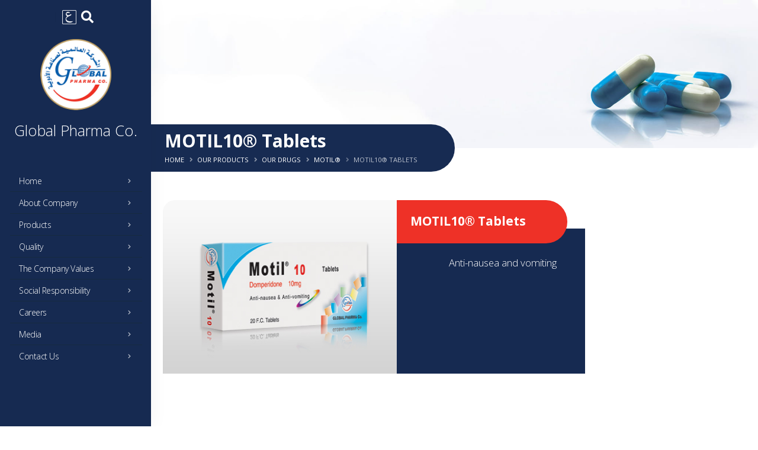

--- FILE ---
content_type: text/html; charset=UTF-8
request_url: http://globalpharma-ye.com/en/products/drugs/motil/motil10
body_size: 8138
content:
<!DOCTYPE html>
<html     class="side-header" lang="en">
<head>
<meta charset="utf-8">
<meta http-equiv="X-UA-Compatible" content="IE=edge">
<meta name="viewport" content="width=device-width, initial-scale=1, minimum-scale=1.0, shrink-to-fit=no">
<meta name="csrf-token" content="V1WQaGViRHNBwlhg45jarHXnr5WAOAQv086syqRX">
<title>Global Pharma Co. - MOTIL10® Tablets</title>
<meta name="keywords" content="">
<meta property="og:title" content="Global Pharma Co. - MOTIL10® Tablets" />

<meta name="twitter:title" content="Global Pharma Co. - MOTIL10® Tablets" />
<meta name="twitter:description" content="" />
<meta name="twitter:site" content="" />
<script type="application/ld+json">{"@context":"https:\/\/schema.org","@type":"WebPage","name":"Global Pharma Co. - MOTIL10® Tablets"}</script>  <link rel="shortcut icon" href="http://globalpharma-ye.com/favicon.ico" type="image/x-icon" />
<link rel="apple-touch-icon" href="http://globalpharma-ye.com/apple-touch-icon.png">
 <link rel="stylesheet" href="https://fonts.googleapis.com/css2?family=Open+Sans:wght@300;400;600;700;800&display=swap">
  <link href="http://globalpharma-ye.com/css/all/en/_app.css" rel="stylesheet" type="text/css" media="all">
<link rel="stylesheet" href="http://globalpharma-ye.com/css/all/en/npmfix.css">
 <link rel="stylesheet" href="/theme/plugins/jquery-listnav-master/css/listnav-en.css">
<link rel="stylesheet" href="/theme/css/custom/pages/products.css">
 <script src="http://globalpharma-ye.com/js/all/en/header.js" defer></script>


 
</head>
    <body>
        <div class="body">
            <div class="sticky-wrapper sticky-wrapper-transparent sticky-wrapper-effect-1 sticky-wrapper-border-bottom d-none d-lg-block d-xl-none"
    data-plugin-sticky data-plugin-options="{'minWidth': 0, 'stickyStartEffectAt': 100, 'padding': {'top': 100}}">
    <div class="sticky-body">
        <div class="container-fluid">
            <div class="row align-items-center">
                <div class="col-9">
                </div>
                <div class="col-3 text-right">
                    <button class="hamburguer-btn hamburguer-btn-light hamburguer-btn-sticky-dark"
                        data-set-active="false">
                        <span class="hamburguer">
                            <span></span>
                            <span></span>
                            <span></span>
                        </span>
                    </button>
                </div>
            </div>
        </div>
    </div>
</div>

<header id="header" class="side-header header-dark d-flex">
    <div class="header-body border-top-0 box-shadow-none">
        <div class="header-container container d-flex my-0">
            <div class="header-column flex-row flex-lg-column justify-content-center h-100">
                <div id="_StickySearch" class="header-nav-features p-1 m-1 order-2 order-lg-first">
                    <div class="header-nav-features-search-reveal-container">
                        <a href="http://globalpharma-ye.com/ar/products/drugs/motil/motil10">
                            <img src="http://globalpharma-ye.com/upload/_site/flags/small/ye.png" class="m-2"
                                alt="Arabic" width="24" height="24" title="النسخة العربية
Arabic Version">
                        </a>
                        <div
                            class="header-nav-feature header-nav-features-search header-nav-features-search-reveal d-inline-flex">
                            <a href="#" class="header-nav-features-search-show-icon d-inline-flex"><i
                                    class="fas fa-search header-nav-top-icon fas fa-search header-nav-top-icon text-color-quaternary text-5"></i></a>
                        </div>
                    </div>
                </div>
                <div class="header-row flex-row justify-content-start justify-content-lg-center pt-lg-2">
                    <div class="header-logo text-center mt-0">
                        <a href="#">
                                                        <img alt="#" class="logo-abs-en-sm" width="120" height="120" data-sticky-width="90"
                                data-sticky-height="90" data-sticky-top="0" src="http://globalpharma-ye.com/logo.png">
                                                    </a>
                        <div
                            class="site-title mt-3 text-center text-6 text-white font-weight-light mb-0 d-none d-lg-block">
                            <span class="line-height-5">Global Pharma Co.</span>
                        </div>
                    </div>
                </div>

                <div class="header-nav-features header-nav-features-no-border p-static z-index-2 p-0 m-0">
                    <div
                        class="header-nav-feature header-nav-features-search header-nav-features-search-reveal header-nav-features-search-reveal-big-search header-nav-features-search-reveal-big-search-full">

                        <form method="POST" action="http://globalpharma-ye.com/en/search" accept-charset="UTF-8" id="searchform" class="d-flex w-100 h-100"><input name="_token" type="hidden" value="V1WQaGViRHNBwlhg45jarHXnr5WAOAQv086syqRX">
                        <div class="big-search-header input-group">
                            <input class="form-control text-1" id="headerSearch" name="search_term" type="search"
                                value="" placeholder="Type a word to search for ...">
                            <a href="#" class="header-nav-features-search-hide-icon"><i
                                    class="fas fa-times header-nav-top-icon"></i></a>
                        </div>
                        </form>

                    </div>
                </div>

                <div class="header-row header-row-side-header flex-row h-100 pb-lg-5 my-lg-5">
                    <div
                        class="header-nav header-nav-links header-nav-links-side-header header-nav-links-vertical header-nav-links-vertical-dropdown align-self-start">
                        <div
                            class="header-nav-main header-nav-main-square header-nav-main-dropdown-no-borders header-nav-main-effect-4 header-nav-main-sub-effect-1">
                            <nav class="collapse"><ul id="mainNav" class="nav nav-pills"><li class="dropdown"><a class="dropdown-item dropdown-toggle" href="/en/">Home</a></li><li class="dropdown"><a class="dropdown-item dropdown-toggle" href="/en/about-us">About Company</a><ul class="dropdown-menu"><li><a class="dropdown-item" href="/en/about-us#company-overview">Company Overview</a></li><li><a class="dropdown-item" href="/en/about-us/plaint-plant-facilities">Plaint Plant Facilites</a></li><li><a class="dropdown-item" href="/en/about-us#a-message-from-the-general">A Message From The General</a></li><li><a class="dropdown-item" href="/en/about-us#leadership-team">Leadership Team</a></li><li><a class="dropdown-item" href="/en/about-us/factory">Factory</a></li></ul></li><li class="dropdown"><a class="dropdown-item dropdown-toggle" href="/en/products">Products</a><ul class="dropdown-menu"><li><a class="dropdown-item" href="/en/products/drugs">Drugs</a></li><li><a class="dropdown-item" href="/en/products/drugs/categories">Classification</a></li><li><a class="dropdown-item" href="/en/products/exports">Exports</a></li></ul></li><li class="dropdown"><a class="dropdown-item dropdown-toggle" href="/en/quality">Quality</a><ul class="dropdown-menu"><li><a class="dropdown-item" href="/en/quality/rd">R & D</a></li><li class="dropdown-submenu"><a class="dropdown-item" href="/en/quality/quality-assurance">Quality Assurance</a><ul class="dropdown-menu"><li><a class="dropdown-item" href="/en/quality/quality-assurance/probation-department">Probation Department</a></li><li><a class="dropdown-item" href="/en/quality/quality-assurance/documentation-department">Documentation Department</a></li><li><a class="dropdown-item" href="/en/quality/quality-assurance/inspection-department">Inspection Department</a></li></ul></li><li><a class="dropdown-item" href="/en/quality/quality-control">Qulatiy Control</a></li></ul></li><li class="dropdown"><a class="dropdown-item dropdown-toggle" href="/en/the-company-values">The Company Values</a><ul class="dropdown-menu"><li><a class="dropdown-item" href="/en/the-company-values#our-values">Our Values</a></li><li><a class="dropdown-item" href="/en/the-company-values#business-ethics">Business Ethics</a></li></ul></li><li class="dropdown"><a class="dropdown-item dropdown-toggle" href="/en/social-responsibility">Social Responsibility</a></li><li class="dropdown"><a class="dropdown-item dropdown-toggle" href="/en/careers">Careers</a><ul class="dropdown-menu"><li><a class="dropdown-item" href="/en/careers#hr-vision">HR Vision</a></li><li><a class="dropdown-item" href="/en/careers/job-vacancies">Job Vacancies</a></li></ul></li><li class="dropdown"><a class="dropdown-item dropdown-toggle" href="javascript:void(0);">Media</a><ul class="dropdown-menu"><li><a class="dropdown-item" href="/en/media/news">News</a></li><li><a class="dropdown-item" href="/en/media/galleries/images">Images Gallery</a></li></ul></li><li class="dropdown"><a class="dropdown-item dropdown-toggle" href="/en/contact-us">Contact Us</a><ul class="dropdown-menu"><li><a class="dropdown-item" href="/en/contact-us#contact-company">Contact Company</a></li><li><a class="dropdown-item" href="/en/contact-us#our-branches">Our Branches</a></li><li><a class="dropdown-item" href="/en/contact-us#suggestion-complaints">Suggestion & Complaints</a></li></ul></li></ul></nav>
                        </div>
                    </div>
                </div>
                <div class="justify-content-end pb-lg-3 order-last">
                    <ul
                        class="header-social-icons social-icons d-none d-lg-block social-icons-clean social-icons-icon-light d-sm-0">
                        <li class="social-icons-facebook"><a href="http://www.facebook.com/" target="_blank"
                                title="Facebook"><i class="fab fa-facebook-f"></i></a></li>
                        <li class="social-icons-twitter"><a href="http://www.twitter.com/" target="_blank"
                                title="Twitter"><i class="fab fa-twitter"></i></a></li>
                        <li class="social-icons-linkedin"><a href="http://www.linkedin.com/" target="_blank"
                                title="Linkedin"><i class="fab fa-linkedin-in"></i></a></li>
                    </ul>
                    <p class="d-none d-lg-block text-1 pt-3 text-center ">© GlobalPharma 2019. <br>All Rights Reserved.</p>
                    <button class="btn header-btn-collapse-nav" data-toggle="collapse"
                        data-target=".header-nav-main nav">
                        <i class="fas fa-bars"></i>
                    </button>
                </div>
            </div>
        </div>
    </div>
</header>
             <div role="main" class="main en">
                <section class="section section-text-light section-background section-center my-0"
    style="background-image: url(http://globalpharma-ye.com/upload/_site/_pages/rsliders/c4695c5b9461fabca68f7a1fe677a296.jpg);min-height:250px;padding: 30px 0 15px;background-position-x: 95%;background-size: cover;">
</section>

        


                 <div class="main-content">
                     <div class="siteenproductsdrugsdrugpack">
        <div class="section" style="margin-top:-40px">
    <div class="row p-2 appear-animation site-pagetitle-en animated appear-animation-visible page-header"
        data-appear-animation="fadeInRightShorter" data-appear-animation-delay="300">
        <div class="col-md-12 align-self-center p-static order-2 text-left appear-animation animated appear-animation-visible"
            data-appear-animation="fadeIn" data-appear-animation-delay="0" data-appear-animation-duration="2s">
            <span class="title font-weight-bold py-1">MOTIL10® Tablets</span>
            <span class="d-none d-sm-block"><ul class="breadcrumb breadcrumb-light d-block text-left">
                                    <li class="text-1"><a href="http://globalpharma-ye.com/en">Home</a></li>
                                                <li class="text-1"><a href="http://globalpharma-ye.com/en/products">Our Products</a></li>
                                                <li class="text-1"><a href="http://globalpharma-ye.com/en/products/drugs">Our Drugs</a></li>
                                                <li class="text-1"><a href="http://globalpharma-ye.com/en/products/drugs/motil">Motil®</a></li>
                                                <li class="active text-1">MOTIL10® Tablets</li>
                        </ul>

</span>
        </div>
    </div>
</div>


<div class="container my-5">
    <div class="row">

        <div class="col-12 col-lg-5 px-0 match-height animated appear-animation-visible">
            <span class="thumb-info thumb-info-centered-info thumb-info-no-borders text-4">
                <span class="thumb-info thumb-info-no-borders thumb-info-no-borders-rounded thumb-info-lighten">
                    <img alt="" src="http://globalpharma-ye.com/upload/products/packs/original//fb09cadc5b6a3bbe772da042521548cc.jpg" class="img-fluid" data-appear-animation="fadeInLeft" data-appear-animation-delay="900">
                </span>
            </span>

        </div>

        <div class="col-12 col-lg-7 px-0">

            <div class="row px-2 appear-animation site-packtitle-en animated appear-animation-visible h-25"
                style="position: absolute" data-appear-animation="fadeIn" data-appear-animation-delay="900">
                <div class="col-md-12 align-self-center p-static order-2 text-left">
                    <span class="title font-weight-bold py-3 text-color-light text-5">MOTIL10® Tablets</span>
                </div>
            </div>
            <div class="row match-height" data-appear-animation="fadeInRight" data-appear-animation-delay="900">
                <div class="text-color-light text-4 line-height-2 font-weight-light bg-color-primary p-5 mt-5 text-justify"
                    style="text-indent:40px;">
                    Anti-nausea and vomiting
                </div>
            </div>


        </div>

    </div>
    <div class="container mt-2 mt-lg-5">
        <div class="row">
            <div class="featured-boxes featured-boxes-style-3 featured-boxes-flat" data-appear-animation="fadeIn" data-appear-animation-delay="1200">
                <div class="row">
                    <div class="col-lg-4 pr-sm-0">
                        <div class="featured-box gb-box-right m-4 m-lg-0">
                            <div class="box-content">
                                <div class="main-pres">
                                    <img class="icon-featured p-2 bg-color-secondary"
                                        src="http://globalpharma-ye.com/upload/_site/_pages/products/pr01.png" alt="">
                                                                        <h4 class="font-weight-semibold text-5 mt-3 text-left">Indication</h4>
                                    <div class="mb-2 mt-2 text-2 text-justify text-color-dark"><p dir="ltr"><span style="font-size:16px"><strong>MOTIL&reg;</strong>&nbsp;</span><span style="font-size:14px"><u>is indicated for the treatment of</u>:</span></p>

<ul dir="ltr">
	<li><span style="font-size:14px">Nausea and vomiting.</span></li>
	<li><span style="font-size:14px">The dyspeptic symptom complex that is often associated with delayed gastric emptying.</span></li>
	<li><span style="font-size:14px">Gastroesophageal reflux and Oesophagitis.</span></li>
	<li><span style="font-size:14px">Epigastric sense of fullness, early satiety, feeling of abdominal distension, upper abdominal pain.</span></li>
	<li><span style="font-size:14px">Bloating eructation and flatulence.</span></li>
	<li><span style="font-size:14px">Heartburn with or without regurgitation of gastric contents to the &nbsp;mouth.</span></li>
	<li><span style="font-size:14px">Nausea and vomiting of functional organic, infections or dietetic origin or induced by radiotherapy.</span></li>
</ul></div>
                                                                    </div>
                            </div>
                        </div>
                    </div>
                    <div class="col-lg-4 px-sm-0">
                        <div class="featured-box gb-box-right gb-box-left m-4 m-lg-0">
                            <div class="box-content">
                                <div class="main-pres">
                                    <img class="icon-featured p-2 bg-color-secondary"
                                        src="http://globalpharma-ye.com/upload/_site/_pages/products/pr02.png" alt="">
                                                                        <h4 class="font-weight-semibold text-5 mt-3 text-left">Composition</h4>
                                    <div class="mb-2 mt-2 text-2 text-justify text-color-dark"><p dir="ltr"><span style="font-size:14px">Each&nbsp;<u>Film coated Tablet&nbsp;</u>of &nbsp;</span><span style="font-size:16px"><strong>MOTIL&reg;10</strong></span><span style="font-size:14px">&nbsp;contains:</span></p>

<ul dir="ltr">
	<li><span style="font-size:14px">Domperidone &nbsp; &nbsp; &nbsp;10 mg</span></li>
</ul>

<p dir="ltr"><span style="font-size:14px">Each</span><span style="font-size:16px">&nbsp;<strong>5 ml of &nbsp;MOTIL&reg;</strong></span><span style="font-size:14px">&nbsp;<u>oral suspension</u>&nbsp;contains:</span></p>

<ul dir="ltr">
	<li><span style="font-size:14px">Domperidone &nbsp; &nbsp; &nbsp;5 mg</span></li>
</ul>

<p dir="ltr"><span style="font-size:14px">Each</span><span style="font-size:16px">&nbsp;<strong>1 ml of MOTIL&reg;</strong></span><span style="font-size:14px">&nbsp;<u>Infant drops Suspension</u>&nbsp;contains:</span></p>

<ul dir="ltr">
	<li><span style="font-size:14px">Domperidone &nbsp; &nbsp; &nbsp;1 mg</span></li>
</ul>

<p dir="ltr"><span style="font-size:14px">Each&nbsp;<u>Suppositories</u>&nbsp;of &nbsp;</span><span style="font-size:16px"><strong>MOTIL&reg; 30</strong>&nbsp;</span><span style="font-size:14px">contains:</span></p>

<ul dir="ltr">
	<li><span style="font-size:14px">Domperidone &nbsp; &nbsp;30 mg</span></li>
</ul>

<p dir="ltr"><span style="font-size:14px">Each&nbsp;<u>Suppositories</u>&nbsp;of </span><span style="font-size:16px">&nbsp;<strong>MOTIL&reg; 10</strong></span><span style="font-size:14px">&nbsp;contains:</span></p>

<ul dir="ltr">
	<li><span style="font-size:14px">Domperidone &nbsp; &nbsp; 10 mg &nbsp; &nbsp;&nbsp;</span></li>
</ul></div>
                                                                    </div>
                            </div>
                        </div>
                    </div>
                    <div class="col-lg-4 pl-sm-0">
                        <div class="featured-box gb-box-left m-4 m-lg-0">
                            <div class="box-content">
                                <div class="main-pres">
                                    <img class="icon-featured p-2 bg-color-secondary"
                                        src="http://globalpharma-ye.com/upload/_site/_pages/products/pr03.png" alt="">
                                                                        <h4 class="font-weight-semibold text-5 mt-3 text-left">Dosage</h4>
                                    <div class="mb-2 mt-2 text-2 text-justify text-color-dark"><p dir="ltr"><span style="font-size:14px">&nbsp;It is recommended to take&nbsp;<u>oral</u></span><span style="font-size:16px">&nbsp;<strong>MOTIL&reg;</strong>&nbsp;</span><span style="font-size:14px">before meals. If taken&nbsp;<br />
&nbsp;after meals, absorption of the drug is somewhat delayed.</span><br />
<span style="font-size:16px">*<strong>Adults and adolescents</strong></span><span style="font-size:14px">&nbsp;(<u>over 12 years and weighing 35 kg or more</u>)</span></p>

<ul dir="ltr">
	<li><span style="font-size:14px">1 to 2 tablets three to four &nbsp;times per day, with a maximum daily dose of 80mg.&nbsp;</span></li>
	<li><span style="font-size:14px">Suppositories the maximum daily dose &nbsp;60 mg two times per day.</span></li>
</ul>

<p dir="ltr"><span style="font-size:16px"><strong>*Infants and children:&nbsp;</strong></span><br />
<span style="font-size:14px">&bull;<u>Tablets</u>,&nbsp;<u>Oral suspension</u></span></p>

<ul dir="ltr">
	<li><span style="font-size:14px">0.25 -0.5 mg/kg three to four&nbsp;times per day with a maximum daily dose of 2.4 mg/kg&nbsp;(but doesn&#39;t exceed 80 mg per day).</span></li>
	<li><span style="font-size:14px"><strong>Tablets</strong>&nbsp;are unsuitable for use in children weighing less than 35kg.&nbsp;</span></li>
</ul>

<p dir="ltr"><span style="font-size:14px">&bull;&nbsp;<u>Suppositories:</u></span></p>

<p dir="ltr"><span style="font-size:14px">The total daily dose is&nbsp;<u>dependent on the child&rsquo;s weight</u>:</span></p>

<ul dir="ltr">
	<li><span style="font-size:14px"><strong>For a child weighing 5- 15 kg</strong>: one 10 mg suppository two times per day).</span></li>
	<li><span style="font-size:14px"><strong>For a child weighing more than 15 kg:&nbsp;</strong>one 30 mg suppository two times per day). &nbsp;</span></li>
	<li><span style="font-size:14px"><strong>Suppositories</strong>&nbsp;are unsuitable for use in children weighing less than 5 kg.mg/kg (but doesn&#39;t exceed 80 mg per day).</span></li>
</ul></div>
                                                                    </div>
                            </div>
                        </div>
                    </div>
                </div>
                <div class="divider divider-style-4 gp-box-divider">
                    <i class="fas fa-chevron-down"></i>
                </div>
            </div>
        </div>
    </div>

    <div class="toggle toggle-gp" data-plugin-toggle data-plugin-options="{ 'isAccordion': true }">

        <section class="toggle active" data-appear-animation="fadeInDown" data-appear-animation-delay="300">
        <label class="text-4">Description</label>
        <div class="toggle-content text-color-dark text-justify text-3 p-2">
            <ul dir="ltr">
	<li><span style="font-size:14px"><u>Domperidone</u>&nbsp;is dopamine antagonist, which selectively blocks peripheral dopamine receptors both in &nbsp;the gastrointestinal wall&nbsp;and in the chemoreceptor trigger zone &nbsp;which lies outside the blood brain barrier in the area postrema.</span></li>
	<li><span style="font-size:14px"><u>Domperidone</u>&nbsp;has antiemetic properties similarl to those at &nbsp;metoclopramide and certain neuroleptic drugs.</span></li>
	<li><span style="font-size:14px">Unlike metoclopramide and certain&nbsp;neuroleptic drugs,&nbsp;<u>Domperidone</u>&nbsp;does not cross the blood brain barrier and hence significantly lacks the extrapyramidal side effects associated with these drugs.</span></li>
	<li><span style="font-size:14px"><u>Domperidone</u>&nbsp;is rapidly absorbed after oral administration, with peak plasma concentration at approximately 30 minutes.</span></li>
	<li><span style="font-size:14px">The low absolute bioavailability of oral dose approximately 15% is due to an extensive first pass metabolism in the gut wall and liver.</span></li>
	<li><span style="font-size:14px">More than 90% of&nbsp;<u>Domperidone</u>&nbsp;is bound to plasma proteins, and has a terminal half-life of about 7.5 hours,but it is prolonged in patients with severe renal impairment.</span></li>
</ul>
        </div>
    </section>
    
        <section class="toggle" data-appear-animation="fadeInDown" data-appear-animation-delay="400">
        <label class="text-4">Composition</label>
        <div class="toggle-content text-color-dark text-justify text-3 p-2">
            <p dir="ltr"><span style="font-size:14px">Each&nbsp;<u>Film coated Tablet&nbsp;</u>of &nbsp;</span><span style="font-size:16px"><strong>MOTIL&reg;10</strong></span><span style="font-size:14px">&nbsp;contains:</span></p>

<ul dir="ltr">
	<li><span style="font-size:14px">Domperidone &nbsp; &nbsp; &nbsp;10 mg</span></li>
</ul>

<p dir="ltr"><span style="font-size:14px">Each</span><span style="font-size:16px">&nbsp;<strong>5 ml of &nbsp;MOTIL&reg;</strong></span><span style="font-size:14px">&nbsp;<u>oral suspension</u>&nbsp;contains:</span></p>

<ul dir="ltr">
	<li><span style="font-size:14px">Domperidone &nbsp; &nbsp; &nbsp;5 mg</span></li>
</ul>

<p dir="ltr"><span style="font-size:14px">Each</span><span style="font-size:16px">&nbsp;<strong>1 ml of MOTIL&reg;</strong></span><span style="font-size:14px">&nbsp;<u>Infant drops Suspension</u>&nbsp;contains:</span></p>

<ul dir="ltr">
	<li><span style="font-size:14px">Domperidone &nbsp; &nbsp; &nbsp;1 mg</span></li>
</ul>

<p dir="ltr"><span style="font-size:14px">Each&nbsp;<u>Suppositories</u>&nbsp;of &nbsp;</span><span style="font-size:16px"><strong>MOTIL&reg; 30</strong>&nbsp;</span><span style="font-size:14px">contains:</span></p>

<ul dir="ltr">
	<li><span style="font-size:14px">Domperidone &nbsp; &nbsp;30 mg</span></li>
</ul>

<p dir="ltr"><span style="font-size:14px">Each&nbsp;<u>Suppositories</u>&nbsp;of </span><span style="font-size:16px">&nbsp;<strong>MOTIL&reg; 10</strong></span><span style="font-size:14px">&nbsp;contains:</span></p>

<ul dir="ltr">
	<li><span style="font-size:14px">Domperidone &nbsp; &nbsp; 10 mg &nbsp; &nbsp;&nbsp;</span></li>
</ul>
        </div>
    </section>
    
        <section class="toggle" data-appear-animation="fadeInDown" data-appear-animation-delay="500">
        <label class="text-4">Indication</label>
        <div class="toggle-content text-color-dark text-justify text-3 p-2">
            <p dir="ltr"><span style="font-size:16px"><strong>MOTIL&reg;</strong>&nbsp;</span><span style="font-size:14px"><u>is indicated for the treatment of</u>:</span></p>

<ul dir="ltr">
	<li><span style="font-size:14px">Nausea and vomiting.</span></li>
	<li><span style="font-size:14px">The dyspeptic symptom complex that is often associated with delayed gastric emptying.</span></li>
	<li><span style="font-size:14px">Gastroesophageal reflux and Oesophagitis.</span></li>
	<li><span style="font-size:14px">Epigastric sense of fullness, early satiety, feeling of abdominal distension, upper abdominal pain.</span></li>
	<li><span style="font-size:14px">Bloating eructation and flatulence.</span></li>
	<li><span style="font-size:14px">Heartburn with or without regurgitation of gastric contents to the &nbsp;mouth.</span></li>
	<li><span style="font-size:14px">Nausea and vomiting of functional organic, infections or dietetic origin or induced by radiotherapy.</span></li>
</ul>
        </div>
    </section>
    
        <section class="toggle" data-appear-animation="fadeInDown" data-appear-animation-delay="600">
        <label class="text-4">Contraindication</label>
        <div class="toggle-content text-color-dark text-justify text-3 p-2">
            <ul dir="ltr">
	<li><span style="font-size:16px"><strong>MOTIL&reg;</strong></span><span style="font-size:14px"><strong>&nbsp;</strong>is contra-indicated in patients with known intolerance to the drug(hypersensitivity to Domperidone).</span></li>
	<li><span style="font-size:16px"><strong>MOTIL&reg;&nbsp;</strong></span><span style="font-size:14px">should not be used whenever stimulation of gastric motility might be dangerous (e.g. in the presence of gastro-intestinal hemorrhage, mechanical obstruction or perforation.)</span></li>
	<li><span style="font-size:14px">Coadministration with oral Ketoconazole, Voriconazole,Telithromycin ,Erythromycin or CYP3A4 inhibitors which prolong the (QTc) interval such as Fluconazole, Amiodarone, Clarithromycin.</span></li>
	<li><span style="font-size:14px">Prolactin releasing pituitary tumor (prolactinoma).</span></li>
</ul>
        </div>
    </section>
    
        <section class="toggle" data-appear-animation="fadeInDown" data-appear-animation-delay="700">
        <label class="text-4">Interaction</label>
        <div class="toggle-content text-color-dark text-justify text-3 p-2">
            <p dir="ltr"><span style="font-size:14px">&curren; Concomitant administration of&nbsp;</span><span style="font-size:16px"><strong>MOTIL&reg;</strong></span><span style="font-size:14px">&nbsp;with anticholinergic drugs may antagonize the anti-dyspeptic effect of&nbsp;</span><span style="font-size:16px"><strong>MOTIL&reg;</strong></span><span style="font-size:14px">.</span></p>

<p dir="ltr"><span style="font-size:14px">&curren; Antiacids and antisecretary drugs should not be given simultaneously with</span><span style="font-size:16px">&nbsp;<strong>MOTIL&reg;</strong></span><span style="font-size:14px">, because they lower it&rsquo;s oral bioavailability.</span></p>

<p dir="ltr"><span style="font-size:14px">&curren; The drug that inhibit CYP3A4 increase&nbsp;</span><span style="font-size:16px"><strong>MOTIL&reg;&nbsp;</strong></span><span style="font-size:14px">plasma level such as:&nbsp;</span></p>

<ul dir="ltr">
	<li><span style="font-size:14px">Azole antifungal such as Fluconazole, Itraconazole, Ketoconazole and Voriconazole.</span></li>
	<li><span style="font-size:14px">Macrolide antibiotics such as Clarithromycin.</span></li>
	<li><span style="font-size:14px">HIV protease inhibitors such as amprenavir.</span></li>
	<li><span style="font-size:14px">Calcium antagonists such as Diltiazem.</span></li>
	<li><span style="font-size:14px">Amiodarone, Aprepitant, Nefazodone and Telithromycin.</span></li>
</ul>
        </div>
    </section>
    
        <section class="toggle" data-appear-animation="fadeInDown" data-appear-animation-delay="800">
        <label class="text-4">Pregnancy Lactation</label>
        <div class="toggle-content text-color-dark text-justify text-3 p-2">
            <ul dir="ltr">
	<li><span style="font-size:14px">The total amount of Domperidone excreted in breast milk is expected to be less than 7&micro;g per day at the highest recommended dosing regimen.&nbsp;It is not known whether this is harmful to the newborn. Therefore breast-feeding is not recommended for mothers who are taking&nbsp;</span><span style="font-size:16px"><strong>MOTIL&reg;</strong></span><span style="font-size:14px">&nbsp;.</span></li>
	<li><span style="font-size:16px"><strong>MOTIL&reg;&nbsp;</strong></span><span style="font-size:14px">should not be used during pregnancy unless if necessary.</span></li>
</ul>
        </div>
    </section>
    
        <section class="toggle" data-appear-animation="fadeInDown" data-appear-animation-delay="900">
        <label class="text-4">Side Effects</label>
        <div class="toggle-content text-color-dark text-justify text-3 p-2">
            <p dir="ltr"><span style="font-size:14px">&nbsp;In general&nbsp;</span><span style="font-size:16px"><strong>MOTIL&reg;</strong>&nbsp;</span><span style="font-size:14px">is&nbsp;<u>well tolerated</u>&nbsp;but there are some rare side effects:</span></p>

<ul dir="ltr">
	<li><span style="font-size:14px"><strong>Immune system disorders:</strong>&nbsp;very rare allergic reactions.</span></li>
	<li><span style="font-size:14px"><strong>Endocrine disorders:</strong>&nbsp;rare increase prolactin levels.</span></li>
	<li><span style="font-size:14px"><strong>Nervous system disorders:</strong>&nbsp;very rare extra pyramidal side effects.</span></li>
	<li><span style="font-size:14px"><strong>Gastrointestinal disorders:</strong>&nbsp;including very rare transient intestinal cramps.</span></li>
	<li><span style="font-size:14px"><strong>Skin and subcutaneous disorders:</strong>&nbsp;very rare urticaria.</span></li>
	<li><span style="font-size:14px"><strong>Reproductive system and breast disorders are rare:</strong>&nbsp;galactorrhea , gynoecomastia, amenorrhea.</span></li>
</ul>

<p dir="ltr"><span style="font-size:16px"><u><strong>Over dose:</strong></u></span><br />
<span style="font-size:14px">Symptoms of overdose may include drowsiness, disorientation and<br />
extrapyramidal reactions, especially in children.</span></p>

<p dir="ltr"><span style="font-size:16px"><u><strong>Treatment:</strong></u></span></p>

<p dir="ltr"><span style="font-size:14px">there is&nbsp;<u>no specific antidote</u>&nbsp;to Domperidone, but in the&nbsp;event of overdose</span></p>

<ul dir="ltr">
	<li><span style="font-size:14px">gastric lavage as well as the administration of&nbsp;activated charcoal may be useful&nbsp;Close medical supervision.</span></li>
	<li><span style="font-size:14px">supportive therapy is recommended.&nbsp;</span></li>
	<li><span style="font-size:14px">Anti cholinergic or anti-Parkinson drugs may be helpful in controlling&nbsp;the extrapyramidal reaction.&nbsp;</span></li>
</ul>
        </div>
    </section>
    
        <section class="toggle" data-appear-animation="fadeInDown" data-appear-animation-delay="1000">
        <label class="text-4">Dosage</label>
        <div class="toggle-content text-color-dark text-justify text-3 p-2">
            <p dir="ltr"><span style="font-size:14px">&nbsp;It is recommended to take&nbsp;<u>oral</u></span><span style="font-size:16px">&nbsp;<strong>MOTIL&reg;</strong>&nbsp;</span><span style="font-size:14px">before meals. If taken&nbsp;<br />
&nbsp;after meals, absorption of the drug is somewhat delayed.</span><br />
<span style="font-size:16px">*<strong>Adults and adolescents</strong></span><span style="font-size:14px">&nbsp;(<u>over 12 years and weighing 35 kg or more</u>)</span></p>

<ul dir="ltr">
	<li><span style="font-size:14px">1 to 2 tablets three to four &nbsp;times per day, with a maximum daily dose of 80mg.&nbsp;</span></li>
	<li><span style="font-size:14px">Suppositories the maximum daily dose &nbsp;60 mg two times per day.</span></li>
</ul>

<p dir="ltr"><span style="font-size:16px"><strong>*Infants and children:&nbsp;</strong></span><br />
<span style="font-size:14px">&bull;<u>Tablets</u>,&nbsp;<u>Oral suspension</u></span></p>

<ul dir="ltr">
	<li><span style="font-size:14px">0.25 -0.5 mg/kg three to four&nbsp;times per day with a maximum daily dose of 2.4 mg/kg&nbsp;(but doesn&#39;t exceed 80 mg per day).</span></li>
	<li><span style="font-size:14px"><strong>Tablets</strong>&nbsp;are unsuitable for use in children weighing less than 35kg.&nbsp;</span></li>
</ul>

<p dir="ltr"><span style="font-size:14px">&bull;&nbsp;<u>Suppositories:</u></span></p>

<p dir="ltr"><span style="font-size:14px">The total daily dose is&nbsp;<u>dependent on the child&rsquo;s weight</u>:</span></p>

<ul dir="ltr">
	<li><span style="font-size:14px"><strong>For a child weighing 5- 15 kg</strong>: one 10 mg suppository two times per day).</span></li>
	<li><span style="font-size:14px"><strong>For a child weighing more than 15 kg:&nbsp;</strong>one 30 mg suppository two times per day). &nbsp;</span></li>
	<li><span style="font-size:14px"><strong>Suppositories</strong>&nbsp;are unsuitable for use in children weighing less than 5 kg.mg/kg (but doesn&#39;t exceed 80 mg per day).</span></li>
</ul>
        </div>
    </section>
    
        <section class="toggle" data-appear-animation="fadeInDown" data-appear-animation-delay="1100">
        <label class="text-4">Precaution</label>
        <div class="toggle-content text-color-dark text-justify text-3 p-2">
            <ul dir="ltr">
	<li><span style="font-size:14px">Not recommended in patients with pheochromocytoma.</span></li>
	<li><span style="font-size:14px">Should be avoided in patients with epilepsy.</span></li>
	<li><span style="font-size:14px">Care should be taken when administered to patient with renal or hepatic impairment.</span></li>
	<li><span style="font-size:14px">When antiacids or antisecretory agents are used concomitantly, they should be taken after meals and not before meals, (i.e. they should not be taken simultaneously with</span><span style="font-size:16px">&nbsp;<strong>MOTIL&reg;</strong></span><span style="font-size:14px">).</span></li>
</ul>
        </div>
    </section>
    
        <section class="toggle" data-appear-animation="fadeInDown" data-appear-animation-delay="1200">
        <label class="text-4">Packing</label>
        <div class="toggle-content text-color-dark text-justify text-3 p-2">
            <ul dir="ltr">
	<li><span style="font-size:16px"><strong>MOTIL&reg;</strong>&nbsp;</span><span style="font-size:14px"><u>Tablets</u>: Blister of 10 tablets, packs of &nbsp;2 blisters.</span></li>
	<li><span style="font-size:16px"><strong>MOTIL&reg;</strong></span><span style="font-size:14px">&nbsp;<u>Suspension</u>: Bottles of &nbsp;100 ml.</span></li>
	<li><span style="font-size:16px"><strong>MOTIL&reg;</strong></span><span style="font-size:14px"><strong>&nbsp;</strong><u>Infant drops Suspension</u>: Bottles of &nbsp;30 ml.</span></li>
	<li><span style="font-size:16px"><strong>MOTIL&reg;</strong>&nbsp;</span><span style="font-size:14px"><u>Suppositories 30mg</u>&nbsp;: packs of 5 suppositories.</span></li>
	<li><span style="font-size:16px"><strong>MOTIL&reg;</strong></span><span style="font-size:14px"><strong>&nbsp;</strong><u>Suppositories 10mg</u>&nbsp;: packs of 5 suppositories.</span></li>
</ul>
        </div>
    </section>
    
        <section class="toggle" data-appear-animation="fadeInDown" data-appear-animation-delay="1300">
        <label class="text-4">Storage</label>
        <div class="toggle-content text-color-dark text-justify text-3 p-2">
            <ul dir="ltr">
	<li>Store in a dry place at temperature below 30&deg;C</li>
</ul>
        </div>
    </section>
    
</div>

</div>
 </div>
                </div>
            </div>
            <footer id="footer" class="footer-top-border bg-color-light-scale-1 mt-0 pb-10" style="background-image: url(http://globalpharma-ye.com/upload/_site/patterns/home_print_pattern1.png);
background-repeat: repeat; background-position: center top;">
    <div class="container pt-4 pb-4">
        <div class="row pt-5">
            <div class="col-8 offset-2 col-md-6 offset-md-0 col-lg-6 mb-4 mb-lg-0">
                <h5 class="text-6 font-weight-bold text-color-dark mb-3">Global Pharma</h5>
                <p class=" text-color-primary pr-1">
                    Global Pharma Company aims to be the first locally .. Pioneering regionally, We are at Global Pharma
                    seeking to maintain health and happiness, and the welfare of the community locally and regionally.
                </p>
            </div>
            <div class="col-8 offset-2 col-md-6 offset-md-0 col-lg-3 mb-4 mb-lg-0">
                <h5 class="text-4 text-color-dark mb-3">Working hours</h5>
                <ul class="list list-icons list-icons-lg">
                    <li class="mb-1"><i class="far fa-dot-circle text-color-primary"></i>
                        <p class=" text-color-dark m-0">Daily except Fridays and Saturdays From 8 am To 4.30 pm</p>
                    </li>
                    
                </ul>
            </div>

            <div class="col-8 offset-2 col-md-6 offset-md-0 col-lg-3 mb-4 mb-lg-0">
                <h5 class="text-4 text-color-dark mb-3">Contact Center</h5>
                <ul class="list list-icons list-icons-lg">
                    <li class="mb-1">
                        <i class="far fa-dot-circle text-color-primary"></i>
                       <p class="m-0 english"> Yemen – Aden – Ber Ahmed  </p>
                    </li>
                    <!--<li class="mb-1">-->
                    <!--    <i class="fab fa-whatsapp text-color-primary"></i>-->
                    <!--    <p class="m-0"><a class="text-color-default" href="tel:8001234567">987979789</a></p>-->
                    <!--</li>-->
                    <li class="mb-1">
                        <i class="far fa-envelope text-color-primary"></i>
                        <p class="m-0"><a class="text-color-default" href="mailto:mail@example.com">info@globalpharma-ye.com</a>
                        </p>
                    </li>
                </ul>
                <ul
                    class="header-social-icons social-icons d-none d-sm-block social-icons-clean social-icons-icon-darkd-sm-0">
                    <li class="social-icons-facebook"><a href="http://www.facebook.com/" target="_blank"
                            title="Facebook"><i class="fab fa-facebook-f"></i></a></li>
                    <li class="social-icons-twitter"><a href="http://www.twitter.com/" target="_blank"
                            title="Twitter"><i class="fab fa-twitter"></i></a></li>
                    <li class="social-icons-linkedin"><a href="http://www.linkedin.com/" target="_blank"
                            title="Linkedin"><i class="fab fa-linkedin-in"></i></a></li>
                </ul>
            </div>
        </div>
    </div>
    <!--<div class="footer-copyright footer-copyright-style-2 bg-transparent footer-top-light-border">-->
    <!--    <div class="container py-0">-->

    <!--        <div class="row py-0">-->
    <!--            <div class="col d-flex align-items-center justify-content-center mb-4 mb-lg-0">-->
    <!--                <span class="text-color-grey text-2">Powered by-->
    <!--                    <a href="http://www.lamasatad.com" target="_blank">-->
    <!--                        <img src="http://globalpharma-ye.com\pbyicon.ico" class="mx-1" style="width: 16px;">-->
    <!--                        Lamasat Ad.-->
    <!--                    </a>-->
    <!--                </span>-->
    <!--            </div>-->
    <!--        </div>-->

    <!--    </div>-->
    <!--</div>-->
</footer>
         </div>
          <script src="http://globalpharma-ye.com/js/all/en/body.js" defer></script>
 <script>var jsbgposx = "83%";</script>


              </body>
</html>



--- FILE ---
content_type: text/html; charset=UTF-8
request_url: http://globalpharma-ye.com/css/all/en/npmfix.css
body_size: 4705
content:
<!DOCTYPE html>
<html     class="side-header" lang="en">
<head>
<meta charset="utf-8">
<meta http-equiv="X-UA-Compatible" content="IE=edge">
<meta name="viewport" content="width=device-width, initial-scale=1, minimum-scale=1.0, shrink-to-fit=no">
<meta name="csrf-token" content="V1WQaGViRHNBwlhg45jarHXnr5WAOAQv086syqRX">



<script type="application/ld+json">{"@context":"https:\/\/schema.org","@type":"WebPage"}</script>  <link rel="shortcut icon" href="http://globalpharma-ye.com/favicon.ico" type="image/x-icon" />
<link rel="apple-touch-icon" href="http://globalpharma-ye.com/apple-touch-icon.png">
 <link rel="stylesheet" href="https://fonts.googleapis.com/css2?family=Open+Sans:wght@300;400;600;700;800&display=swap">
 <link href="http://globalpharma-ye.com/css/all/en/_app.css" rel="stylesheet" type="text/css" media="all">
<link rel="stylesheet" href="http://globalpharma-ye.com/css/all/en/npmfix.css">
  <script src="http://globalpharma-ye.com/js/all/en/header.js" defer></script>


 
</head>
    <body>
        <div class="body">
            <div class="sticky-wrapper sticky-wrapper-transparent sticky-wrapper-effect-1 sticky-wrapper-border-bottom d-none d-lg-block d-xl-none"
    data-plugin-sticky data-plugin-options="{'minWidth': 0, 'stickyStartEffectAt': 100, 'padding': {'top': 100}}">
    <div class="sticky-body">
        <div class="container-fluid">
            <div class="row align-items-center">
                <div class="col-9">
                </div>
                <div class="col-3 text-right">
                    <button class="hamburguer-btn hamburguer-btn-light hamburguer-btn-sticky-dark"
                        data-set-active="false">
                        <span class="hamburguer">
                            <span></span>
                            <span></span>
                            <span></span>
                        </span>
                    </button>
                </div>
            </div>
        </div>
    </div>
</div>

<header id="header" class="side-header header-dark d-flex">
    <div class="header-body border-top-0 box-shadow-none">
        <div class="header-container container d-flex my-0">
            <div class="header-column flex-row flex-lg-column justify-content-center h-100">
                <div id="_StickySearch" class="header-nav-features p-1 m-1 order-2 order-lg-first">
                    <div class="header-nav-features-search-reveal-container">
                        <a href="http://globalpharma-ye.com/en">
                            <img src="http://globalpharma-ye.com/upload/_site/flags/small/ye.png" class="m-2"
                                alt="Arabic" width="24" height="24" title="النسخة العربية
Arabic Version">
                        </a>
                        <div
                            class="header-nav-feature header-nav-features-search header-nav-features-search-reveal d-inline-flex">
                            <a href="#" class="header-nav-features-search-show-icon d-inline-flex"><i
                                    class="fas fa-search header-nav-top-icon fas fa-search header-nav-top-icon text-color-quaternary text-5"></i></a>
                        </div>
                    </div>
                </div>
                <div class="header-row flex-row justify-content-start justify-content-lg-center pt-lg-2">
                    <div class="header-logo text-center mt-0">
                        <a href="#">
                                                        <img alt="#" class="logo-abs-en-sm" width="120" height="120" data-sticky-width="90"
                                data-sticky-height="90" data-sticky-top="0" src="http://globalpharma-ye.com/logo.png">
                                                    </a>
                        <div
                            class="site-title mt-3 text-center text-6 text-white font-weight-light mb-0 d-none d-lg-block">
                            <span class="line-height-5">Global Pharma Co.</span>
                        </div>
                    </div>
                </div>

                <div class="header-nav-features header-nav-features-no-border p-static z-index-2 p-0 m-0">
                    <div
                        class="header-nav-feature header-nav-features-search header-nav-features-search-reveal header-nav-features-search-reveal-big-search header-nav-features-search-reveal-big-search-full">

                        <form method="POST" action="http://globalpharma-ye.com/en/search" accept-charset="UTF-8" id="searchform" class="d-flex w-100 h-100"><input name="_token" type="hidden" value="V1WQaGViRHNBwlhg45jarHXnr5WAOAQv086syqRX">
                        <div class="big-search-header input-group">
                            <input class="form-control text-1" id="headerSearch" name="search_term" type="search"
                                value="" placeholder="Type a word to search for ...">
                            <a href="#" class="header-nav-features-search-hide-icon"><i
                                    class="fas fa-times header-nav-top-icon"></i></a>
                        </div>
                        </form>

                    </div>
                </div>

                <div class="header-row header-row-side-header flex-row h-100 pb-lg-5 my-lg-5">
                    <div
                        class="header-nav header-nav-links header-nav-links-side-header header-nav-links-vertical header-nav-links-vertical-dropdown align-self-start">
                        <div
                            class="header-nav-main header-nav-main-square header-nav-main-dropdown-no-borders header-nav-main-effect-4 header-nav-main-sub-effect-1">
                            <nav class="collapse"><ul id="mainNav" class="nav nav-pills"><li class="dropdown"><a class="dropdown-item dropdown-toggle" href="/en/">Home</a></li><li class="dropdown"><a class="dropdown-item dropdown-toggle" href="/en/about-us">About Company</a><ul class="dropdown-menu"><li><a class="dropdown-item" href="/en/about-us#company-overview">Company Overview</a></li><li><a class="dropdown-item" href="/en/about-us/plaint-plant-facilities">Plaint Plant Facilites</a></li><li><a class="dropdown-item" href="/en/about-us#a-message-from-the-general">A Message From The General</a></li><li><a class="dropdown-item" href="/en/about-us#leadership-team">Leadership Team</a></li><li><a class="dropdown-item" href="/en/about-us/factory">Factory</a></li></ul></li><li class="dropdown"><a class="dropdown-item dropdown-toggle" href="/en/products">Products</a><ul class="dropdown-menu"><li><a class="dropdown-item" href="/en/products/drugs">Drugs</a></li><li><a class="dropdown-item" href="/en/products/drugs/categories">Classification</a></li><li><a class="dropdown-item" href="/en/products/exports">Exports</a></li></ul></li><li class="dropdown"><a class="dropdown-item dropdown-toggle" href="/en/quality">Quality</a><ul class="dropdown-menu"><li><a class="dropdown-item" href="/en/quality/rd">R & D</a></li><li class="dropdown-submenu"><a class="dropdown-item" href="/en/quality/quality-assurance">Quality Assurance</a><ul class="dropdown-menu"><li><a class="dropdown-item" href="/en/quality/quality-assurance/probation-department">Probation Department</a></li><li><a class="dropdown-item" href="/en/quality/quality-assurance/documentation-department">Documentation Department</a></li><li><a class="dropdown-item" href="/en/quality/quality-assurance/inspection-department">Inspection Department</a></li></ul></li><li><a class="dropdown-item" href="/en/quality/quality-control">Qulatiy Control</a></li></ul></li><li class="dropdown"><a class="dropdown-item dropdown-toggle" href="/en/the-company-values">The Company Values</a><ul class="dropdown-menu"><li><a class="dropdown-item" href="/en/the-company-values#our-values">Our Values</a></li><li><a class="dropdown-item" href="/en/the-company-values#business-ethics">Business Ethics</a></li></ul></li><li class="dropdown"><a class="dropdown-item dropdown-toggle" href="/en/social-responsibility">Social Responsibility</a></li><li class="dropdown"><a class="dropdown-item dropdown-toggle" href="/en/careers">Careers</a><ul class="dropdown-menu"><li><a class="dropdown-item" href="/en/careers#hr-vision">HR Vision</a></li><li><a class="dropdown-item" href="/en/careers/job-vacancies">Job Vacancies</a></li></ul></li><li class="dropdown"><a class="dropdown-item dropdown-toggle" href="javascript:void(0);">Media</a><ul class="dropdown-menu"><li><a class="dropdown-item" href="/en/media/news">News</a></li><li><a class="dropdown-item" href="/en/media/galleries/images">Images Gallery</a></li></ul></li><li class="dropdown"><a class="dropdown-item dropdown-toggle" href="/en/contact-us">Contact Us</a><ul class="dropdown-menu"><li><a class="dropdown-item" href="/en/contact-us#contact-company">Contact Company</a></li><li><a class="dropdown-item" href="/en/contact-us#our-branches">Our Branches</a></li><li><a class="dropdown-item" href="/en/contact-us#suggestion-complaints">Suggestion & Complaints</a></li></ul></li></ul></nav>
                        </div>
                    </div>
                </div>
                <div class="justify-content-end pb-lg-3 order-last">
                    <ul
                        class="header-social-icons social-icons d-none d-lg-block social-icons-clean social-icons-icon-light d-sm-0">
                        <li class="social-icons-facebook"><a href="http://www.facebook.com/" target="_blank"
                                title="Facebook"><i class="fab fa-facebook-f"></i></a></li>
                        <li class="social-icons-twitter"><a href="http://www.twitter.com/" target="_blank"
                                title="Twitter"><i class="fab fa-twitter"></i></a></li>
                        <li class="social-icons-linkedin"><a href="http://www.linkedin.com/" target="_blank"
                                title="Linkedin"><i class="fab fa-linkedin-in"></i></a></li>
                    </ul>
                    <p class="d-none d-lg-block text-1 pt-3 text-center ">© GlobalPharma 2019. <br>All Rights Reserved.</p>
                    <button class="btn header-btn-collapse-nav" data-toggle="collapse"
                        data-target=".header-nav-main nav">
                        <i class="fas fa-bars"></i>
                    </button>
                </div>
            </div>
        </div>
    </div>
</header>
             <div role="main" class="main en">
                                 <div class="main-content">
                    <div class="en-page_not_found">
    <section class="http-error py-0">
    <div class="row justify-content-center py-3">
        <div class="col-6 text-center">
            <div class="http-error-main">
                <h2 class="mb-0 mt-5">404!</h2>
                <span class="text-6 font-weight-bold text-color-dark">PAGE NOT FOUND</span>
                <p class="text-3 my-4">We'resorry, but the page you were looking for doesn't exist.</p>
            </div>
            <a href="http://globalpharma-ye.com/en/products/drugs/motil/motil10"
                class="btn btn-primary btn-rounded btn-xl font-weight-semibold text-2 px-4 py-3 mt-1 mb-4"><i
                    class="fas fa-angle-left pr-3"></i>GO BACK</a>
        </div>
    </div>
    <br>
    <br>
    <br>
    <br>
    <br>
    <br>
    <br>
    <br>
    <br>
    <br>

</section>
</div>
                </div>
            </div>
            <footer id="footer" class="footer-top-border bg-color-light-scale-1 mt-0 pb-10" style="background-image: url(http://globalpharma-ye.com/upload/_site/patterns/home_print_pattern1.png);
background-repeat: repeat; background-position: center top;">
    <div class="container pt-4 pb-4">
        <div class="row pt-5">
            <div class="col-8 offset-2 col-md-6 offset-md-0 col-lg-6 mb-4 mb-lg-0">
                <h5 class="text-6 font-weight-bold text-color-dark mb-3">Global Pharma</h5>
                <p class=" text-color-primary pr-1">
                    Global Pharma Company aims to be the first locally .. Pioneering regionally, We are at Global Pharma
                    seeking to maintain health and happiness, and the welfare of the community locally and regionally.
                </p>
            </div>
            <div class="col-8 offset-2 col-md-6 offset-md-0 col-lg-3 mb-4 mb-lg-0">
                <h5 class="text-4 text-color-dark mb-3">Working hours</h5>
                <ul class="list list-icons list-icons-lg">
                    <li class="mb-1"><i class="far fa-dot-circle text-color-primary"></i>
                        <p class=" text-color-dark m-0">Daily except Fridays and Saturdays From 8 am To 4.30 pm</p>
                    </li>
                    
                </ul>
            </div>

            <div class="col-8 offset-2 col-md-6 offset-md-0 col-lg-3 mb-4 mb-lg-0">
                <h5 class="text-4 text-color-dark mb-3">Contact Center</h5>
                <ul class="list list-icons list-icons-lg">
                    <li class="mb-1">
                        <i class="far fa-dot-circle text-color-primary"></i>
                       <p class="m-0 english"> Yemen – Aden – Ber Ahmed  </p>
                    </li>
                    <!--<li class="mb-1">-->
                    <!--    <i class="fab fa-whatsapp text-color-primary"></i>-->
                    <!--    <p class="m-0"><a class="text-color-default" href="tel:8001234567">987979789</a></p>-->
                    <!--</li>-->
                    <li class="mb-1">
                        <i class="far fa-envelope text-color-primary"></i>
                        <p class="m-0"><a class="text-color-default" href="mailto:mail@example.com">info@globalpharma-ye.com</a>
                        </p>
                    </li>
                </ul>
                <ul
                    class="header-social-icons social-icons d-none d-sm-block social-icons-clean social-icons-icon-darkd-sm-0">
                    <li class="social-icons-facebook"><a href="http://www.facebook.com/" target="_blank"
                            title="Facebook"><i class="fab fa-facebook-f"></i></a></li>
                    <li class="social-icons-twitter"><a href="http://www.twitter.com/" target="_blank"
                            title="Twitter"><i class="fab fa-twitter"></i></a></li>
                    <li class="social-icons-linkedin"><a href="http://www.linkedin.com/" target="_blank"
                            title="Linkedin"><i class="fab fa-linkedin-in"></i></a></li>
                </ul>
            </div>
        </div>
    </div>
    <!--<div class="footer-copyright footer-copyright-style-2 bg-transparent footer-top-light-border">-->
    <!--    <div class="container py-0">-->

    <!--        <div class="row py-0">-->
    <!--            <div class="col d-flex align-items-center justify-content-center mb-4 mb-lg-0">-->
    <!--                <span class="text-color-grey text-2">Powered by-->
    <!--                    <a href="http://www.lamasatad.com" target="_blank">-->
    <!--                        <img src="http://globalpharma-ye.com\pbyicon.ico" class="mx-1" style="width: 16px;">-->
    <!--                        Lamasat Ad.-->
    <!--                    </a>-->
    <!--                </span>-->
    <!--            </div>-->
    <!--        </div>-->

    <!--    </div>-->
    <!--</div>-->
</footer>
         </div>
         <script src="http://globalpharma-ye.com/js/all/en/body.js" defer></script>
               </body>
</html>



--- FILE ---
content_type: text/html; charset=UTF-8
request_url: http://globalpharma-ye.com/theme/plugins/jquery-listnav-master/css/listnav-en.css
body_size: 4705
content:
<!DOCTYPE html>
<html     class="side-header" lang="en">
<head>
<meta charset="utf-8">
<meta http-equiv="X-UA-Compatible" content="IE=edge">
<meta name="viewport" content="width=device-width, initial-scale=1, minimum-scale=1.0, shrink-to-fit=no">
<meta name="csrf-token" content="V1WQaGViRHNBwlhg45jarHXnr5WAOAQv086syqRX">



<script type="application/ld+json">{"@context":"https:\/\/schema.org","@type":"WebPage"}</script>  <link rel="shortcut icon" href="http://globalpharma-ye.com/favicon.ico" type="image/x-icon" />
<link rel="apple-touch-icon" href="http://globalpharma-ye.com/apple-touch-icon.png">
 <link rel="stylesheet" href="https://fonts.googleapis.com/css2?family=Open+Sans:wght@300;400;600;700;800&display=swap">
 <link href="http://globalpharma-ye.com/css/all/en/_app.css" rel="stylesheet" type="text/css" media="all">
<link rel="stylesheet" href="http://globalpharma-ye.com/css/all/en/npmfix.css">
  <script src="http://globalpharma-ye.com/js/all/en/header.js" defer></script>


 
</head>
    <body>
        <div class="body">
            <div class="sticky-wrapper sticky-wrapper-transparent sticky-wrapper-effect-1 sticky-wrapper-border-bottom d-none d-lg-block d-xl-none"
    data-plugin-sticky data-plugin-options="{'minWidth': 0, 'stickyStartEffectAt': 100, 'padding': {'top': 100}}">
    <div class="sticky-body">
        <div class="container-fluid">
            <div class="row align-items-center">
                <div class="col-9">
                </div>
                <div class="col-3 text-right">
                    <button class="hamburguer-btn hamburguer-btn-light hamburguer-btn-sticky-dark"
                        data-set-active="false">
                        <span class="hamburguer">
                            <span></span>
                            <span></span>
                            <span></span>
                        </span>
                    </button>
                </div>
            </div>
        </div>
    </div>
</div>

<header id="header" class="side-header header-dark d-flex">
    <div class="header-body border-top-0 box-shadow-none">
        <div class="header-container container d-flex my-0">
            <div class="header-column flex-row flex-lg-column justify-content-center h-100">
                <div id="_StickySearch" class="header-nav-features p-1 m-1 order-2 order-lg-first">
                    <div class="header-nav-features-search-reveal-container">
                        <a href="http://globalpharma-ye.com/en">
                            <img src="http://globalpharma-ye.com/upload/_site/flags/small/ye.png" class="m-2"
                                alt="Arabic" width="24" height="24" title="النسخة العربية
Arabic Version">
                        </a>
                        <div
                            class="header-nav-feature header-nav-features-search header-nav-features-search-reveal d-inline-flex">
                            <a href="#" class="header-nav-features-search-show-icon d-inline-flex"><i
                                    class="fas fa-search header-nav-top-icon fas fa-search header-nav-top-icon text-color-quaternary text-5"></i></a>
                        </div>
                    </div>
                </div>
                <div class="header-row flex-row justify-content-start justify-content-lg-center pt-lg-2">
                    <div class="header-logo text-center mt-0">
                        <a href="#">
                                                        <img alt="#" class="logo-abs-en-sm" width="120" height="120" data-sticky-width="90"
                                data-sticky-height="90" data-sticky-top="0" src="http://globalpharma-ye.com/logo.png">
                                                    </a>
                        <div
                            class="site-title mt-3 text-center text-6 text-white font-weight-light mb-0 d-none d-lg-block">
                            <span class="line-height-5">Global Pharma Co.</span>
                        </div>
                    </div>
                </div>

                <div class="header-nav-features header-nav-features-no-border p-static z-index-2 p-0 m-0">
                    <div
                        class="header-nav-feature header-nav-features-search header-nav-features-search-reveal header-nav-features-search-reveal-big-search header-nav-features-search-reveal-big-search-full">

                        <form method="POST" action="http://globalpharma-ye.com/en/search" accept-charset="UTF-8" id="searchform" class="d-flex w-100 h-100"><input name="_token" type="hidden" value="V1WQaGViRHNBwlhg45jarHXnr5WAOAQv086syqRX">
                        <div class="big-search-header input-group">
                            <input class="form-control text-1" id="headerSearch" name="search_term" type="search"
                                value="" placeholder="Type a word to search for ...">
                            <a href="#" class="header-nav-features-search-hide-icon"><i
                                    class="fas fa-times header-nav-top-icon"></i></a>
                        </div>
                        </form>

                    </div>
                </div>

                <div class="header-row header-row-side-header flex-row h-100 pb-lg-5 my-lg-5">
                    <div
                        class="header-nav header-nav-links header-nav-links-side-header header-nav-links-vertical header-nav-links-vertical-dropdown align-self-start">
                        <div
                            class="header-nav-main header-nav-main-square header-nav-main-dropdown-no-borders header-nav-main-effect-4 header-nav-main-sub-effect-1">
                            <nav class="collapse"><ul id="mainNav" class="nav nav-pills"><li class="dropdown"><a class="dropdown-item dropdown-toggle" href="/en/">Home</a></li><li class="dropdown"><a class="dropdown-item dropdown-toggle" href="/en/about-us">About Company</a><ul class="dropdown-menu"><li><a class="dropdown-item" href="/en/about-us#company-overview">Company Overview</a></li><li><a class="dropdown-item" href="/en/about-us/plaint-plant-facilities">Plaint Plant Facilites</a></li><li><a class="dropdown-item" href="/en/about-us#a-message-from-the-general">A Message From The General</a></li><li><a class="dropdown-item" href="/en/about-us#leadership-team">Leadership Team</a></li><li><a class="dropdown-item" href="/en/about-us/factory">Factory</a></li></ul></li><li class="dropdown"><a class="dropdown-item dropdown-toggle" href="/en/products">Products</a><ul class="dropdown-menu"><li><a class="dropdown-item" href="/en/products/drugs">Drugs</a></li><li><a class="dropdown-item" href="/en/products/drugs/categories">Classification</a></li><li><a class="dropdown-item" href="/en/products/exports">Exports</a></li></ul></li><li class="dropdown"><a class="dropdown-item dropdown-toggle" href="/en/quality">Quality</a><ul class="dropdown-menu"><li><a class="dropdown-item" href="/en/quality/rd">R & D</a></li><li class="dropdown-submenu"><a class="dropdown-item" href="/en/quality/quality-assurance">Quality Assurance</a><ul class="dropdown-menu"><li><a class="dropdown-item" href="/en/quality/quality-assurance/probation-department">Probation Department</a></li><li><a class="dropdown-item" href="/en/quality/quality-assurance/documentation-department">Documentation Department</a></li><li><a class="dropdown-item" href="/en/quality/quality-assurance/inspection-department">Inspection Department</a></li></ul></li><li><a class="dropdown-item" href="/en/quality/quality-control">Qulatiy Control</a></li></ul></li><li class="dropdown"><a class="dropdown-item dropdown-toggle" href="/en/the-company-values">The Company Values</a><ul class="dropdown-menu"><li><a class="dropdown-item" href="/en/the-company-values#our-values">Our Values</a></li><li><a class="dropdown-item" href="/en/the-company-values#business-ethics">Business Ethics</a></li></ul></li><li class="dropdown"><a class="dropdown-item dropdown-toggle" href="/en/social-responsibility">Social Responsibility</a></li><li class="dropdown"><a class="dropdown-item dropdown-toggle" href="/en/careers">Careers</a><ul class="dropdown-menu"><li><a class="dropdown-item" href="/en/careers#hr-vision">HR Vision</a></li><li><a class="dropdown-item" href="/en/careers/job-vacancies">Job Vacancies</a></li></ul></li><li class="dropdown"><a class="dropdown-item dropdown-toggle" href="javascript:void(0);">Media</a><ul class="dropdown-menu"><li><a class="dropdown-item" href="/en/media/news">News</a></li><li><a class="dropdown-item" href="/en/media/galleries/images">Images Gallery</a></li></ul></li><li class="dropdown"><a class="dropdown-item dropdown-toggle" href="/en/contact-us">Contact Us</a><ul class="dropdown-menu"><li><a class="dropdown-item" href="/en/contact-us#contact-company">Contact Company</a></li><li><a class="dropdown-item" href="/en/contact-us#our-branches">Our Branches</a></li><li><a class="dropdown-item" href="/en/contact-us#suggestion-complaints">Suggestion & Complaints</a></li></ul></li></ul></nav>
                        </div>
                    </div>
                </div>
                <div class="justify-content-end pb-lg-3 order-last">
                    <ul
                        class="header-social-icons social-icons d-none d-lg-block social-icons-clean social-icons-icon-light d-sm-0">
                        <li class="social-icons-facebook"><a href="http://www.facebook.com/" target="_blank"
                                title="Facebook"><i class="fab fa-facebook-f"></i></a></li>
                        <li class="social-icons-twitter"><a href="http://www.twitter.com/" target="_blank"
                                title="Twitter"><i class="fab fa-twitter"></i></a></li>
                        <li class="social-icons-linkedin"><a href="http://www.linkedin.com/" target="_blank"
                                title="Linkedin"><i class="fab fa-linkedin-in"></i></a></li>
                    </ul>
                    <p class="d-none d-lg-block text-1 pt-3 text-center ">© GlobalPharma 2019. <br>All Rights Reserved.</p>
                    <button class="btn header-btn-collapse-nav" data-toggle="collapse"
                        data-target=".header-nav-main nav">
                        <i class="fas fa-bars"></i>
                    </button>
                </div>
            </div>
        </div>
    </div>
</header>
             <div role="main" class="main en">
                                 <div class="main-content">
                    <div class="en-page_not_found">
    <section class="http-error py-0">
    <div class="row justify-content-center py-3">
        <div class="col-6 text-center">
            <div class="http-error-main">
                <h2 class="mb-0 mt-5">404!</h2>
                <span class="text-6 font-weight-bold text-color-dark">PAGE NOT FOUND</span>
                <p class="text-3 my-4">We'resorry, but the page you were looking for doesn't exist.</p>
            </div>
            <a href="http://globalpharma-ye.com/en/products/drugs/motil/motil10"
                class="btn btn-primary btn-rounded btn-xl font-weight-semibold text-2 px-4 py-3 mt-1 mb-4"><i
                    class="fas fa-angle-left pr-3"></i>GO BACK</a>
        </div>
    </div>
    <br>
    <br>
    <br>
    <br>
    <br>
    <br>
    <br>
    <br>
    <br>
    <br>

</section>
</div>
                </div>
            </div>
            <footer id="footer" class="footer-top-border bg-color-light-scale-1 mt-0 pb-10" style="background-image: url(http://globalpharma-ye.com/upload/_site/patterns/home_print_pattern1.png);
background-repeat: repeat; background-position: center top;">
    <div class="container pt-4 pb-4">
        <div class="row pt-5">
            <div class="col-8 offset-2 col-md-6 offset-md-0 col-lg-6 mb-4 mb-lg-0">
                <h5 class="text-6 font-weight-bold text-color-dark mb-3">Global Pharma</h5>
                <p class=" text-color-primary pr-1">
                    Global Pharma Company aims to be the first locally .. Pioneering regionally, We are at Global Pharma
                    seeking to maintain health and happiness, and the welfare of the community locally and regionally.
                </p>
            </div>
            <div class="col-8 offset-2 col-md-6 offset-md-0 col-lg-3 mb-4 mb-lg-0">
                <h5 class="text-4 text-color-dark mb-3">Working hours</h5>
                <ul class="list list-icons list-icons-lg">
                    <li class="mb-1"><i class="far fa-dot-circle text-color-primary"></i>
                        <p class=" text-color-dark m-0">Daily except Fridays and Saturdays From 8 am To 4.30 pm</p>
                    </li>
                    
                </ul>
            </div>

            <div class="col-8 offset-2 col-md-6 offset-md-0 col-lg-3 mb-4 mb-lg-0">
                <h5 class="text-4 text-color-dark mb-3">Contact Center</h5>
                <ul class="list list-icons list-icons-lg">
                    <li class="mb-1">
                        <i class="far fa-dot-circle text-color-primary"></i>
                       <p class="m-0 english"> Yemen – Aden – Ber Ahmed  </p>
                    </li>
                    <!--<li class="mb-1">-->
                    <!--    <i class="fab fa-whatsapp text-color-primary"></i>-->
                    <!--    <p class="m-0"><a class="text-color-default" href="tel:8001234567">987979789</a></p>-->
                    <!--</li>-->
                    <li class="mb-1">
                        <i class="far fa-envelope text-color-primary"></i>
                        <p class="m-0"><a class="text-color-default" href="mailto:mail@example.com">info@globalpharma-ye.com</a>
                        </p>
                    </li>
                </ul>
                <ul
                    class="header-social-icons social-icons d-none d-sm-block social-icons-clean social-icons-icon-darkd-sm-0">
                    <li class="social-icons-facebook"><a href="http://www.facebook.com/" target="_blank"
                            title="Facebook"><i class="fab fa-facebook-f"></i></a></li>
                    <li class="social-icons-twitter"><a href="http://www.twitter.com/" target="_blank"
                            title="Twitter"><i class="fab fa-twitter"></i></a></li>
                    <li class="social-icons-linkedin"><a href="http://www.linkedin.com/" target="_blank"
                            title="Linkedin"><i class="fab fa-linkedin-in"></i></a></li>
                </ul>
            </div>
        </div>
    </div>
    <!--<div class="footer-copyright footer-copyright-style-2 bg-transparent footer-top-light-border">-->
    <!--    <div class="container py-0">-->

    <!--        <div class="row py-0">-->
    <!--            <div class="col d-flex align-items-center justify-content-center mb-4 mb-lg-0">-->
    <!--                <span class="text-color-grey text-2">Powered by-->
    <!--                    <a href="http://www.lamasatad.com" target="_blank">-->
    <!--                        <img src="http://globalpharma-ye.com\pbyicon.ico" class="mx-1" style="width: 16px;">-->
    <!--                        Lamasat Ad.-->
    <!--                    </a>-->
    <!--                </span>-->
    <!--            </div>-->
    <!--        </div>-->

    <!--    </div>-->
    <!--</div>-->
</footer>
         </div>
         <script src="http://globalpharma-ye.com/js/all/en/body.js" defer></script>
               </body>
</html>



--- FILE ---
content_type: text/html; charset=UTF-8
request_url: http://globalpharma-ye.com/theme/css/custom/pages/products.css
body_size: 4705
content:
<!DOCTYPE html>
<html     class="side-header" lang="en">
<head>
<meta charset="utf-8">
<meta http-equiv="X-UA-Compatible" content="IE=edge">
<meta name="viewport" content="width=device-width, initial-scale=1, minimum-scale=1.0, shrink-to-fit=no">
<meta name="csrf-token" content="V1WQaGViRHNBwlhg45jarHXnr5WAOAQv086syqRX">



<script type="application/ld+json">{"@context":"https:\/\/schema.org","@type":"WebPage"}</script>  <link rel="shortcut icon" href="http://globalpharma-ye.com/favicon.ico" type="image/x-icon" />
<link rel="apple-touch-icon" href="http://globalpharma-ye.com/apple-touch-icon.png">
 <link rel="stylesheet" href="https://fonts.googleapis.com/css2?family=Open+Sans:wght@300;400;600;700;800&display=swap">
 <link href="http://globalpharma-ye.com/css/all/en/_app.css" rel="stylesheet" type="text/css" media="all">
<link rel="stylesheet" href="http://globalpharma-ye.com/css/all/en/npmfix.css">
  <script src="http://globalpharma-ye.com/js/all/en/header.js" defer></script>


 
</head>
    <body>
        <div class="body">
            <div class="sticky-wrapper sticky-wrapper-transparent sticky-wrapper-effect-1 sticky-wrapper-border-bottom d-none d-lg-block d-xl-none"
    data-plugin-sticky data-plugin-options="{'minWidth': 0, 'stickyStartEffectAt': 100, 'padding': {'top': 100}}">
    <div class="sticky-body">
        <div class="container-fluid">
            <div class="row align-items-center">
                <div class="col-9">
                </div>
                <div class="col-3 text-right">
                    <button class="hamburguer-btn hamburguer-btn-light hamburguer-btn-sticky-dark"
                        data-set-active="false">
                        <span class="hamburguer">
                            <span></span>
                            <span></span>
                            <span></span>
                        </span>
                    </button>
                </div>
            </div>
        </div>
    </div>
</div>

<header id="header" class="side-header header-dark d-flex">
    <div class="header-body border-top-0 box-shadow-none">
        <div class="header-container container d-flex my-0">
            <div class="header-column flex-row flex-lg-column justify-content-center h-100">
                <div id="_StickySearch" class="header-nav-features p-1 m-1 order-2 order-lg-first">
                    <div class="header-nav-features-search-reveal-container">
                        <a href="http://globalpharma-ye.com/en">
                            <img src="http://globalpharma-ye.com/upload/_site/flags/small/ye.png" class="m-2"
                                alt="Arabic" width="24" height="24" title="النسخة العربية
Arabic Version">
                        </a>
                        <div
                            class="header-nav-feature header-nav-features-search header-nav-features-search-reveal d-inline-flex">
                            <a href="#" class="header-nav-features-search-show-icon d-inline-flex"><i
                                    class="fas fa-search header-nav-top-icon fas fa-search header-nav-top-icon text-color-quaternary text-5"></i></a>
                        </div>
                    </div>
                </div>
                <div class="header-row flex-row justify-content-start justify-content-lg-center pt-lg-2">
                    <div class="header-logo text-center mt-0">
                        <a href="#">
                                                        <img alt="#" class="logo-abs-en-sm" width="120" height="120" data-sticky-width="90"
                                data-sticky-height="90" data-sticky-top="0" src="http://globalpharma-ye.com/logo.png">
                                                    </a>
                        <div
                            class="site-title mt-3 text-center text-6 text-white font-weight-light mb-0 d-none d-lg-block">
                            <span class="line-height-5">Global Pharma Co.</span>
                        </div>
                    </div>
                </div>

                <div class="header-nav-features header-nav-features-no-border p-static z-index-2 p-0 m-0">
                    <div
                        class="header-nav-feature header-nav-features-search header-nav-features-search-reveal header-nav-features-search-reveal-big-search header-nav-features-search-reveal-big-search-full">

                        <form method="POST" action="http://globalpharma-ye.com/en/search" accept-charset="UTF-8" id="searchform" class="d-flex w-100 h-100"><input name="_token" type="hidden" value="V1WQaGViRHNBwlhg45jarHXnr5WAOAQv086syqRX">
                        <div class="big-search-header input-group">
                            <input class="form-control text-1" id="headerSearch" name="search_term" type="search"
                                value="" placeholder="Type a word to search for ...">
                            <a href="#" class="header-nav-features-search-hide-icon"><i
                                    class="fas fa-times header-nav-top-icon"></i></a>
                        </div>
                        </form>

                    </div>
                </div>

                <div class="header-row header-row-side-header flex-row h-100 pb-lg-5 my-lg-5">
                    <div
                        class="header-nav header-nav-links header-nav-links-side-header header-nav-links-vertical header-nav-links-vertical-dropdown align-self-start">
                        <div
                            class="header-nav-main header-nav-main-square header-nav-main-dropdown-no-borders header-nav-main-effect-4 header-nav-main-sub-effect-1">
                            <nav class="collapse"><ul id="mainNav" class="nav nav-pills"><li class="dropdown"><a class="dropdown-item dropdown-toggle" href="/en/">Home</a></li><li class="dropdown"><a class="dropdown-item dropdown-toggle" href="/en/about-us">About Company</a><ul class="dropdown-menu"><li><a class="dropdown-item" href="/en/about-us#company-overview">Company Overview</a></li><li><a class="dropdown-item" href="/en/about-us/plaint-plant-facilities">Plaint Plant Facilites</a></li><li><a class="dropdown-item" href="/en/about-us#a-message-from-the-general">A Message From The General</a></li><li><a class="dropdown-item" href="/en/about-us#leadership-team">Leadership Team</a></li><li><a class="dropdown-item" href="/en/about-us/factory">Factory</a></li></ul></li><li class="dropdown"><a class="dropdown-item dropdown-toggle" href="/en/products">Products</a><ul class="dropdown-menu"><li><a class="dropdown-item" href="/en/products/drugs">Drugs</a></li><li><a class="dropdown-item" href="/en/products/drugs/categories">Classification</a></li><li><a class="dropdown-item" href="/en/products/exports">Exports</a></li></ul></li><li class="dropdown"><a class="dropdown-item dropdown-toggle" href="/en/quality">Quality</a><ul class="dropdown-menu"><li><a class="dropdown-item" href="/en/quality/rd">R & D</a></li><li class="dropdown-submenu"><a class="dropdown-item" href="/en/quality/quality-assurance">Quality Assurance</a><ul class="dropdown-menu"><li><a class="dropdown-item" href="/en/quality/quality-assurance/probation-department">Probation Department</a></li><li><a class="dropdown-item" href="/en/quality/quality-assurance/documentation-department">Documentation Department</a></li><li><a class="dropdown-item" href="/en/quality/quality-assurance/inspection-department">Inspection Department</a></li></ul></li><li><a class="dropdown-item" href="/en/quality/quality-control">Qulatiy Control</a></li></ul></li><li class="dropdown"><a class="dropdown-item dropdown-toggle" href="/en/the-company-values">The Company Values</a><ul class="dropdown-menu"><li><a class="dropdown-item" href="/en/the-company-values#our-values">Our Values</a></li><li><a class="dropdown-item" href="/en/the-company-values#business-ethics">Business Ethics</a></li></ul></li><li class="dropdown"><a class="dropdown-item dropdown-toggle" href="/en/social-responsibility">Social Responsibility</a></li><li class="dropdown"><a class="dropdown-item dropdown-toggle" href="/en/careers">Careers</a><ul class="dropdown-menu"><li><a class="dropdown-item" href="/en/careers#hr-vision">HR Vision</a></li><li><a class="dropdown-item" href="/en/careers/job-vacancies">Job Vacancies</a></li></ul></li><li class="dropdown"><a class="dropdown-item dropdown-toggle" href="javascript:void(0);">Media</a><ul class="dropdown-menu"><li><a class="dropdown-item" href="/en/media/news">News</a></li><li><a class="dropdown-item" href="/en/media/galleries/images">Images Gallery</a></li></ul></li><li class="dropdown"><a class="dropdown-item dropdown-toggle" href="/en/contact-us">Contact Us</a><ul class="dropdown-menu"><li><a class="dropdown-item" href="/en/contact-us#contact-company">Contact Company</a></li><li><a class="dropdown-item" href="/en/contact-us#our-branches">Our Branches</a></li><li><a class="dropdown-item" href="/en/contact-us#suggestion-complaints">Suggestion & Complaints</a></li></ul></li></ul></nav>
                        </div>
                    </div>
                </div>
                <div class="justify-content-end pb-lg-3 order-last">
                    <ul
                        class="header-social-icons social-icons d-none d-lg-block social-icons-clean social-icons-icon-light d-sm-0">
                        <li class="social-icons-facebook"><a href="http://www.facebook.com/" target="_blank"
                                title="Facebook"><i class="fab fa-facebook-f"></i></a></li>
                        <li class="social-icons-twitter"><a href="http://www.twitter.com/" target="_blank"
                                title="Twitter"><i class="fab fa-twitter"></i></a></li>
                        <li class="social-icons-linkedin"><a href="http://www.linkedin.com/" target="_blank"
                                title="Linkedin"><i class="fab fa-linkedin-in"></i></a></li>
                    </ul>
                    <p class="d-none d-lg-block text-1 pt-3 text-center ">© GlobalPharma 2019. <br>All Rights Reserved.</p>
                    <button class="btn header-btn-collapse-nav" data-toggle="collapse"
                        data-target=".header-nav-main nav">
                        <i class="fas fa-bars"></i>
                    </button>
                </div>
            </div>
        </div>
    </div>
</header>
             <div role="main" class="main en">
                                 <div class="main-content">
                    <div class="en-page_not_found">
    <section class="http-error py-0">
    <div class="row justify-content-center py-3">
        <div class="col-6 text-center">
            <div class="http-error-main">
                <h2 class="mb-0 mt-5">404!</h2>
                <span class="text-6 font-weight-bold text-color-dark">PAGE NOT FOUND</span>
                <p class="text-3 my-4">We'resorry, but the page you were looking for doesn't exist.</p>
            </div>
            <a href="http://globalpharma-ye.com/en/products/drugs/motil/motil10"
                class="btn btn-primary btn-rounded btn-xl font-weight-semibold text-2 px-4 py-3 mt-1 mb-4"><i
                    class="fas fa-angle-left pr-3"></i>GO BACK</a>
        </div>
    </div>
    <br>
    <br>
    <br>
    <br>
    <br>
    <br>
    <br>
    <br>
    <br>
    <br>

</section>
</div>
                </div>
            </div>
            <footer id="footer" class="footer-top-border bg-color-light-scale-1 mt-0 pb-10" style="background-image: url(http://globalpharma-ye.com/upload/_site/patterns/home_print_pattern1.png);
background-repeat: repeat; background-position: center top;">
    <div class="container pt-4 pb-4">
        <div class="row pt-5">
            <div class="col-8 offset-2 col-md-6 offset-md-0 col-lg-6 mb-4 mb-lg-0">
                <h5 class="text-6 font-weight-bold text-color-dark mb-3">Global Pharma</h5>
                <p class=" text-color-primary pr-1">
                    Global Pharma Company aims to be the first locally .. Pioneering regionally, We are at Global Pharma
                    seeking to maintain health and happiness, and the welfare of the community locally and regionally.
                </p>
            </div>
            <div class="col-8 offset-2 col-md-6 offset-md-0 col-lg-3 mb-4 mb-lg-0">
                <h5 class="text-4 text-color-dark mb-3">Working hours</h5>
                <ul class="list list-icons list-icons-lg">
                    <li class="mb-1"><i class="far fa-dot-circle text-color-primary"></i>
                        <p class=" text-color-dark m-0">Daily except Fridays and Saturdays From 8 am To 4.30 pm</p>
                    </li>
                    
                </ul>
            </div>

            <div class="col-8 offset-2 col-md-6 offset-md-0 col-lg-3 mb-4 mb-lg-0">
                <h5 class="text-4 text-color-dark mb-3">Contact Center</h5>
                <ul class="list list-icons list-icons-lg">
                    <li class="mb-1">
                        <i class="far fa-dot-circle text-color-primary"></i>
                       <p class="m-0 english"> Yemen – Aden – Ber Ahmed  </p>
                    </li>
                    <!--<li class="mb-1">-->
                    <!--    <i class="fab fa-whatsapp text-color-primary"></i>-->
                    <!--    <p class="m-0"><a class="text-color-default" href="tel:8001234567">987979789</a></p>-->
                    <!--</li>-->
                    <li class="mb-1">
                        <i class="far fa-envelope text-color-primary"></i>
                        <p class="m-0"><a class="text-color-default" href="mailto:mail@example.com">info@globalpharma-ye.com</a>
                        </p>
                    </li>
                </ul>
                <ul
                    class="header-social-icons social-icons d-none d-sm-block social-icons-clean social-icons-icon-darkd-sm-0">
                    <li class="social-icons-facebook"><a href="http://www.facebook.com/" target="_blank"
                            title="Facebook"><i class="fab fa-facebook-f"></i></a></li>
                    <li class="social-icons-twitter"><a href="http://www.twitter.com/" target="_blank"
                            title="Twitter"><i class="fab fa-twitter"></i></a></li>
                    <li class="social-icons-linkedin"><a href="http://www.linkedin.com/" target="_blank"
                            title="Linkedin"><i class="fab fa-linkedin-in"></i></a></li>
                </ul>
            </div>
        </div>
    </div>
    <!--<div class="footer-copyright footer-copyright-style-2 bg-transparent footer-top-light-border">-->
    <!--    <div class="container py-0">-->

    <!--        <div class="row py-0">-->
    <!--            <div class="col d-flex align-items-center justify-content-center mb-4 mb-lg-0">-->
    <!--                <span class="text-color-grey text-2">Powered by-->
    <!--                    <a href="http://www.lamasatad.com" target="_blank">-->
    <!--                        <img src="http://globalpharma-ye.com\pbyicon.ico" class="mx-1" style="width: 16px;">-->
    <!--                        Lamasat Ad.-->
    <!--                    </a>-->
    <!--                </span>-->
    <!--            </div>-->
    <!--        </div>-->

    <!--    </div>-->
    <!--</div>-->
</footer>
         </div>
         <script src="http://globalpharma-ye.com/js/all/en/body.js" defer></script>
               </body>
</html>



--- FILE ---
content_type: text/css
request_url: http://globalpharma-ye.com/css/all/en/_app.css
body_size: 35670
content:
@charset "UTF-8";@font-face{font-display:swap;font-family:Jazeeraِ;font-style:normal;font-weight:400;src:url(/theme-custom/fonts/jazeera.ttf) format("truetype")}@font-face{font-display:swap;font-family:Jazeeraِ-Light;font-style:normal;font-weight:400;src:url(/theme-custom/fonts/jazeera-light.ttf) format("truetype")}/*!
 * Bootstrap v4.5.3 (https://getbootstrap.com/)
 * Copyright 2011-2020 The Bootstrap Authors
 * Copyright 2011-2020 Twitter, Inc.
 * Licensed under MIT (https://github.com/twbs/bootstrap/blob/main/LICENSE)
 */:root{--blue:#007bff;--indigo:#6610f2;--purple:#6f42c1;--pink:#e83e8c;--red:#dc3545;--orange:#fd7e14;--yellow:#ffc107;--green:#28a745;--teal:#20c997;--cyan:#17a2b8;--white:#fff;--gray:#6c757d;--gray-dark:#343a40;--primary:#007bff;--secondary:#6c757d;--success:#28a745;--info:#17a2b8;--warning:#ffc107;--danger:#dc3545;--light:#f8f9fa;--dark:#343a40;--breakpoint-xs:0;--breakpoint-sm:576px;--breakpoint-md:768px;--breakpoint-lg:992px;--breakpoint-xl:1200px;--font-family-sans-serif:-apple-system,BlinkMacSystemFont,"Segoe UI",Roboto,"Helvetica Neue",Arial,"Noto Sans",sans-serif,"Apple Color Emoji","Segoe UI Emoji","Segoe UI Symbol","Noto Color Emoji";--font-family-monospace:SFMono-Regular,Menlo,Monaco,Consolas,"Liberation Mono","Courier New",monospace}*,:after,:before{box-sizing:border-box}html{-webkit-text-size-adjust:100%;-webkit-tap-highlight-color:transparent;font-family:sans-serif;line-height:1.15}article,aside,figcaption,figure,footer,header,hgroup,main,nav,section{display:block}body{color:#212529;font-family:-apple-system,BlinkMacSystemFont,Segoe UI,Roboto,Helvetica Neue,Arial,Noto Sans,sans-serif,Apple Color Emoji,Segoe UI Emoji,Segoe UI Symbol,Noto Color Emoji;font-size:1rem;font-weight:400;line-height:1.5;text-align:left}[tabindex="-1"]:focus:not(:focus-visible){outline:0!important}hr{box-sizing:content-box;height:0;overflow:visible}h1,h2,h3,h4,h5,h6{margin-bottom:.5rem;margin-top:0}p{margin-bottom:1rem;margin-top:0}abbr[data-original-title],abbr[title]{border-bottom:0;cursor:help;text-decoration:underline;-webkit-text-decoration:underline dotted;text-decoration:underline dotted;-webkit-text-decoration-skip-ink:none;text-decoration-skip-ink:none}address{font-style:normal;line-height:inherit}address,dl,ol,ul{margin-bottom:1rem}dl,ol,ul{margin-top:0}ol ol,ol ul,ul ol,ul ul{margin-bottom:0}dt{font-weight:700}dd{margin-bottom:.5rem;margin-left:0}b,strong{font-weight:bolder}small{font-size:80%}sub,sup{font-size:75%;line-height:0;position:relative;vertical-align:baseline}sub{bottom:-.25em}sup{top:-.5em}a{background-color:transparent;color:#007bff;text-decoration:none}a:hover{color:#0056b3;text-decoration:underline}a:not([href]):not([class]),a:not([href]):not([class]):hover{color:inherit;text-decoration:none}code,pre,samp{font-family:SFMono-Regular,Menlo,Monaco,Consolas,Liberation Mono,Courier New,monospace;font-size:1em}pre{-ms-overflow-style:scrollbar;margin-bottom:1rem;margin-top:0;overflow:auto}figure{margin:0 0 1rem}img{border-style:none}img,svg{vertical-align:middle}svg{overflow:hidden}table{border-collapse:collapse}caption{caption-side:bottom;color:#6c757d;padding-bottom:.75rem;padding-top:.75rem;text-align:left}th{text-align:inherit;text-align:-webkit-match-parent}label{display:inline-block;margin-bottom:.5rem}button{border-radius:0}button:focus{outline:1px dotted;outline:5px auto -webkit-focus-ring-color}button,input,optgroup,select,textarea{font-family:inherit;font-size:inherit;line-height:inherit;margin:0}button,input{overflow:visible}button,select{text-transform:none}[role=button]{cursor:pointer}select{word-wrap:normal}[type=button],[type=reset],[type=submit],button{-webkit-appearance:button}[type=button]:not(:disabled),[type=reset]:not(:disabled),[type=submit]:not(:disabled),button:not(:disabled){cursor:pointer}[type=button]::-moz-focus-inner,[type=reset]::-moz-focus-inner,[type=submit]::-moz-focus-inner,button::-moz-focus-inner{border-style:none;padding:0}input[type=checkbox],input[type=radio]{box-sizing:border-box;padding:0}textarea{overflow:auto}fieldset{border:0;margin:0;min-width:0;padding:0}legend{color:inherit;display:block;font-size:1.5rem;line-height:inherit;margin-bottom:.5rem;max-width:100%;padding:0;white-space:normal;width:100%}progress{vertical-align:baseline}[type=number]::-webkit-inner-spin-button,[type=number]::-webkit-outer-spin-button{height:auto}[type=search]{-webkit-appearance:none;outline-offset:-2px}[type=search]::-webkit-search-decoration{-webkit-appearance:none}::-webkit-file-upload-button{-webkit-appearance:button;font:inherit}output{display:inline-block}summary{cursor:pointer;display:list-item}template{display:none}[hidden]{display:none!important}.h1,.h2,.h3,.h4,.h5,.h6,h1,h2,h3,h4,h5,h6{font-weight:500;line-height:1.2;margin-bottom:.5rem}.h1,h1{font-size:2.5rem}.h2,h2{font-size:2rem}.h3,h3{font-size:1.75rem}.h4,h4{font-size:1.5rem}.h5,h5{font-size:1.25rem}.h6,h6{font-size:1rem}.lead{font-size:1.25rem;font-weight:300}hr{border-top:1px solid rgba(0,0,0,.1);margin-bottom:1rem;margin-top:1rem}.small,small{font-size:80%;font-weight:400}.mark,mark{background-color:#fcf8e3;padding:.2em}.list-inline,.list-unstyled{list-style:none}.list-inline{padding-left:0}.list-inline-item{display:inline-block}.list-inline-item:not(:last-child){margin-right:.5rem}.img-fluid,.img-thumbnail{height:auto;max-width:100%}.img-thumbnail{background-color:#fff;border:1px solid #dee2e6;border-radius:.25rem;padding:.25rem}.figure{display:inline-block}code{word-wrap:break-word;color:#e83e8c;font-size:87.5%}a>code{color:inherit}pre{color:#212529;display:block;font-size:87.5%}pre code{color:inherit;font-size:inherit;word-break:normal}.container,.container-fluid,.container-lg,.container-xl{margin-left:auto;margin-right:auto;padding-left:15px;padding-right:15px;width:100%}@media (min-width:576px){.container{max-width:540px}}@media (min-width:768px){.container{max-width:720px}}@media (min-width:992px){.container,.container-lg{max-width:960px}}@media (min-width:1200px){.container,.container-lg,.container-xl{max-width:1140px}}.row{display:flex;flex-wrap:wrap;margin-left:-15px;margin-right:-15px}.col,.col-1,.col-10,.col-12,.col-3,.col-4,.col-6,.col-7,.col-8,.col-9,.col-lg,.col-lg-10,.col-lg-12,.col-lg-3,.col-lg-4,.col-lg-5,.col-lg-6,.col-lg-7,.col-lg-8,.col-lg-9,.col-md-10,.col-md-12,.col-md-3,.col-md-4,.col-md-5,.col-md-6,.col-md-7,.col-md-8,.col-md-9,.col-sm-12,.col-sm-3,.col-sm-6,.col-sm-9,.col-xl-4,.col-xl-6{padding-left:15px;padding-right:15px;position:relative;width:100%}.col{flex-basis:0;flex-grow:1;max-width:100%}.col-1{flex:0 0 8.333333%;max-width:8.333333%}.col-3{flex:0 0 25%;max-width:25%}.col-4{flex:0 0 33.333333%;max-width:33.333333%}.col-6{flex:0 0 50%;max-width:50%}.col-7{flex:0 0 58.333333%;max-width:58.333333%}.col-8{flex:0 0 66.666667%;max-width:66.666667%}.col-9{flex:0 0 75%;max-width:75%}.col-10{flex:0 0 83.333333%;max-width:83.333333%}.col-12{flex:0 0 100%;max-width:100%}.order-first{order:-1}.order-last{order:13}.order-1{order:1}.order-2{order:2}.offset-2{margin-left:16.666667%}@media (min-width:576px){.col-sm-3{flex:0 0 25%;max-width:25%}.col-sm-6{flex:0 0 50%;max-width:50%}.col-sm-9{flex:0 0 75%;max-width:75%}.col-sm-12{flex:0 0 100%;max-width:100%}}@media (min-width:768px){.col-md-3{flex:0 0 25%;max-width:25%}.col-md-4{flex:0 0 33.333333%;max-width:33.333333%}.col-md-5{flex:0 0 41.666667%;max-width:41.666667%}.col-md-6{flex:0 0 50%;max-width:50%}.col-md-7{flex:0 0 58.333333%;max-width:58.333333%}.col-md-8{flex:0 0 66.666667%;max-width:66.666667%}.col-md-9{flex:0 0 75%;max-width:75%}.col-md-10{flex:0 0 83.333333%;max-width:83.333333%}.col-md-12{flex:0 0 100%;max-width:100%}.order-md-first{order:-1}.order-md-last{order:13}.order-md-1{order:1}.order-md-2{order:2}.offset-md-0{margin-left:0}}@media (min-width:992px){.col-lg{flex-basis:0;flex-grow:1;max-width:100%}.col-lg-3{flex:0 0 25%;max-width:25%}.col-lg-4{flex:0 0 33.333333%;max-width:33.333333%}.col-lg-5{flex:0 0 41.666667%;max-width:41.666667%}.col-lg-6{flex:0 0 50%;max-width:50%}.col-lg-7{flex:0 0 58.333333%;max-width:58.333333%}.col-lg-8{flex:0 0 66.666667%;max-width:66.666667%}.col-lg-9{flex:0 0 75%;max-width:75%}.col-lg-10{flex:0 0 83.333333%;max-width:83.333333%}.col-lg-12{flex:0 0 100%;max-width:100%}.order-lg-first{order:-1}.order-lg-last{order:13}.order-lg-1{order:1}.order-lg-2{order:2}.offset-lg-1{margin-left:8.333333%}}@media (min-width:1200px){.col-xl-4{flex:0 0 33.333333%;max-width:33.333333%}.col-xl-6{flex:0 0 50%;max-width:50%}}.table{color:#212529;margin-bottom:1rem;width:100%}.table td,.table th{border-top:1px solid #dee2e6;padding:.75rem;vertical-align:top}.table thead th{border-bottom:2px solid #dee2e6;vertical-align:bottom}.table tbody+tbody{border-top:2px solid #dee2e6}.table-responsive{-webkit-overflow-scrolling:touch;display:block;overflow-x:auto;width:100%}.form-control{background-clip:padding-box;background-color:#fff;border:1px solid #ced4da;border-radius:.25rem;color:#495057;display:block;font-size:1rem;font-weight:400;height:calc(1.5em + .75rem + 2px);line-height:1.5;padding:.375rem .75rem;transition:border-color .15s ease-in-out,box-shadow .15s ease-in-out;width:100%}@media (prefers-reduced-motion:reduce){.form-control{transition:none}}.form-control::-ms-expand{background-color:transparent;border:0}.form-control:-moz-focusring{color:transparent;text-shadow:0 0 0 #495057}.form-control:focus{background-color:#fff;border-color:#80bdff;box-shadow:0 0 0 .2rem rgba(0,123,255,.25);color:#495057;outline:0}.form-control::-moz-placeholder{color:#6c757d;opacity:1}.form-control::placeholder{color:#6c757d;opacity:1}.form-control:disabled,.form-control[readonly]{background-color:#e9ecef;opacity:1}input[type=date].form-control,input[type=datetime-local].form-control,input[type=month].form-control,input[type=time].form-control{-webkit-appearance:none;-moz-appearance:none;appearance:none}select.form-control:focus::-ms-value{background-color:#fff;color:#495057}select.form-control[multiple],select.form-control[size],textarea.form-control{height:auto}.form-group{margin-bottom:1rem}.form-row{display:flex;flex-wrap:wrap;margin-left:-5px;margin-right:-5px}.form-row>.col,.form-row>[class*=col-]{padding-left:5px;padding-right:5px}.form-control.is-valid{background-image:url("data:image/svg+xml;charset=utf-8,%3Csvg xmlns='http://www.w3.org/2000/svg' width='8' height='8'%3E%3Cpath fill='%2328a745' d='M2.3 6.73.6 4.53c-.4-1.04.46-1.4 1.1-.8l1.1 1.4 3.4-3.8c.6-.63 1.6-.27 1.2.7l-4 4.6c-.43.5-.8.4-1.1.1z'/%3E%3C/svg%3E");background-position:right calc(.375em + .1875rem) center;background-repeat:no-repeat;background-size:calc(.75em + .375rem) calc(.75em + .375rem);border-color:#28a745;padding-right:calc(1.5em + .75rem)}.form-control.is-valid:focus{border-color:#28a745;box-shadow:0 0 0 .2rem rgba(40,167,69,.25)}textarea.form-control.is-valid{background-position:top calc(.375em + .1875rem) right calc(.375em + .1875rem);padding-right:calc(1.5em + .75rem)}.form-control.is-invalid{background-image:url("data:image/svg+xml;charset=utf-8,%3Csvg xmlns='http://www.w3.org/2000/svg' width='12' height='12' fill='none' stroke='%23dc3545'%3E%3Ccircle cx='6' cy='6' r='4.5'/%3E%3Cpath stroke-linejoin='round' d='M5.8 3.6h.4L6 6.5z'/%3E%3Ccircle cx='6' cy='8.2' r='.6' fill='%23dc3545' stroke='none'/%3E%3C/svg%3E");background-position:right calc(.375em + .1875rem) center;background-repeat:no-repeat;background-size:calc(.75em + .375rem) calc(.75em + .375rem);border-color:#dc3545;padding-right:calc(1.5em + .75rem)}.form-control.is-invalid:focus{border-color:#dc3545;box-shadow:0 0 0 .2rem rgba(220,53,69,.25)}textarea.form-control.is-invalid{background-position:top calc(.375em + .1875rem) right calc(.375em + .1875rem);padding-right:calc(1.5em + .75rem)}.btn{background-color:transparent;border:1px solid transparent;border-radius:.25rem;color:#212529;display:inline-block;font-size:1rem;font-weight:400;line-height:1.5;padding:.375rem .75rem;text-align:center;transition:color .15s ease-in-out,background-color .15s ease-in-out,border-color .15s ease-in-out,box-shadow .15s ease-in-out;-webkit-user-select:none;-moz-user-select:none;user-select:none;vertical-align:middle}@media (prefers-reduced-motion:reduce){.btn{transition:none}}.btn:hover{color:#212529;text-decoration:none}.btn.focus,.btn:focus{box-shadow:0 0 0 .2rem rgba(0,123,255,.25);outline:0}.btn.disabled,.btn:disabled{opacity:.65}.btn:not(:disabled):not(.disabled){cursor:pointer}a.btn.disabled,fieldset:disabled a.btn{pointer-events:none}.btn-primary{background-color:#007bff;border-color:#007bff}.btn-primary.focus,.btn-primary:focus,.btn-primary:hover{background-color:#0069d9;border-color:#0062cc;color:#fff}.btn-primary.focus,.btn-primary:focus{box-shadow:0 0 0 .2rem rgba(38,143,255,.5)}.btn-primary.disabled,.btn-primary:disabled{background-color:#007bff;border-color:#007bff;color:#fff}.btn-primary:not(:disabled):not(.disabled).active,.btn-primary:not(:disabled):not(.disabled):active,.show>.btn-primary.dropdown-toggle{background-color:#0062cc;border-color:#005cbf;color:#fff}.btn-primary:not(:disabled):not(.disabled).active:focus,.btn-primary:not(:disabled):not(.disabled):active:focus,.show>.btn-primary.dropdown-toggle:focus{box-shadow:0 0 0 .2rem rgba(38,143,255,.5)}.btn-secondary{background-color:#6c757d;border-color:#6c757d;color:#fff}.btn-secondary.focus,.btn-secondary:focus,.btn-secondary:hover{background-color:#5a6268;border-color:#545b62;color:#fff}.btn-secondary.focus,.btn-secondary:focus{box-shadow:0 0 0 .2rem hsla(208,6%,54%,.5)}.btn-secondary.disabled,.btn-secondary:disabled{background-color:#6c757d;border-color:#6c757d;color:#fff}.btn-secondary:not(:disabled):not(.disabled).active,.btn-secondary:not(:disabled):not(.disabled):active,.show>.btn-secondary.dropdown-toggle{background-color:#545b62;border-color:#4e555b;color:#fff}.btn-secondary:not(:disabled):not(.disabled).active:focus,.btn-secondary:not(:disabled):not(.disabled):active:focus,.show>.btn-secondary.dropdown-toggle:focus{box-shadow:0 0 0 .2rem hsla(208,6%,54%,.5)}.btn-light{background-color:#f8f9fa;border-color:#f8f9fa;color:#212529}.btn-light.focus,.btn-light:focus,.btn-light:hover{background-color:#e2e6ea;border-color:#dae0e5;color:#212529}.btn-light.focus,.btn-light:focus{box-shadow:0 0 0 .2rem hsla(220,4%,85%,.5)}.btn-light.disabled,.btn-light:disabled{background-color:#f8f9fa;border-color:#f8f9fa;color:#212529}.btn-light:not(:disabled):not(.disabled).active,.btn-light:not(:disabled):not(.disabled):active,.show>.btn-light.dropdown-toggle{background-color:#dae0e5;border-color:#d3d9df;color:#212529}.btn-light:not(:disabled):not(.disabled).active:focus,.btn-light:not(:disabled):not(.disabled):active:focus,.show>.btn-light.dropdown-toggle:focus{box-shadow:0 0 0 .2rem hsla(220,4%,85%,.5)}.btn-dark{background-color:#343a40;border-color:#343a40}.btn-dark.focus,.btn-dark:focus,.btn-dark:hover{background-color:#23272b;border-color:#1d2124;color:#fff}.btn-dark.focus,.btn-dark:focus{box-shadow:0 0 0 .2rem rgba(82,88,93,.5)}.btn-dark.disabled,.btn-dark:disabled{background-color:#343a40;border-color:#343a40;color:#fff}.btn-dark:not(:disabled):not(.disabled).active,.btn-dark:not(:disabled):not(.disabled):active,.show>.btn-dark.dropdown-toggle{background-color:#1d2124;border-color:#171a1d;color:#fff}.btn-dark:not(:disabled):not(.disabled).active:focus,.btn-dark:not(:disabled):not(.disabled):active:focus,.show>.btn-dark.dropdown-toggle:focus{box-shadow:0 0 0 .2rem rgba(82,88,93,.5)}.fade{transition:opacity .15s linear}@media (prefers-reduced-motion:reduce){.fade{transition:none}}.fade:not(.show){opacity:0}.collapse:not(.show){display:none}.collapsing{height:0;overflow:hidden;position:relative;transition:height .35s ease}@media (prefers-reduced-motion:reduce){.collapsing{transition:none}}.dropdown,.dropleft,.dropright,.dropup{position:relative}.dropdown-toggle{white-space:nowrap}.dropdown-toggle:after{border-bottom:0;border-left:.3em solid transparent;border-right:.3em solid transparent;border-top:.3em solid;content:"";display:inline-block;margin-left:.255em;vertical-align:.255em}.dropdown-toggle:empty:after{margin-left:0}.dropdown-menu{background-clip:padding-box;background-color:#fff;border:1px solid rgba(0,0,0,.15);border-radius:.25rem;color:#212529;display:none;float:left;font-size:1rem;left:0;list-style:none;margin:.125rem 0 0;min-width:10rem;padding:.5rem 0;position:absolute;text-align:left;top:100%;z-index:1000}.dropdown-menu-right{left:auto;right:0}.dropup .dropdown-menu{bottom:100%;margin-bottom:.125rem;margin-top:0;top:auto}.dropup .dropdown-toggle:after{border-bottom:.3em solid;border-left:.3em solid transparent;border-right:.3em solid transparent;border-top:0;content:"";display:inline-block;margin-left:.255em;vertical-align:.255em}.dropup .dropdown-toggle:empty:after{margin-left:0}.dropright .dropdown-menu{left:100%;margin-left:.125rem;margin-top:0;right:auto;top:0}.dropright .dropdown-toggle:after{border-bottom:.3em solid transparent;border-left:.3em solid;border-right:0;border-top:.3em solid transparent;content:"";display:inline-block;margin-left:.255em;vertical-align:.255em}.dropright .dropdown-toggle:empty:after{margin-left:0}.dropright .dropdown-toggle:after{vertical-align:0}.dropleft .dropdown-menu{left:auto;margin-right:.125rem;margin-top:0;right:100%;top:0}.dropleft .dropdown-toggle:after{content:"";display:inline-block;display:none;margin-left:.255em;vertical-align:.255em}.dropleft .dropdown-toggle:before{border-bottom:.3em solid transparent;border-right:.3em solid;border-top:.3em solid transparent;content:"";display:inline-block;margin-right:.255em;vertical-align:.255em}.dropleft .dropdown-toggle:empty:after{margin-left:0}.dropleft .dropdown-toggle:before{vertical-align:0}.dropdown-menu[x-placement^=bottom],.dropdown-menu[x-placement^=left],.dropdown-menu[x-placement^=right],.dropdown-menu[x-placement^=top]{bottom:auto;right:auto}.dropdown-item{background-color:transparent;border:0;clear:both;color:#212529;display:block;font-weight:400;padding:.25rem 1.5rem;text-align:inherit;white-space:nowrap;width:100%}.dropdown-item:focus,.dropdown-item:hover{background-color:#f8f9fa;color:#16181b;text-decoration:none}.dropdown-item.active,.dropdown-item:active{background-color:#007bff;color:#fff;text-decoration:none}.dropdown-item.disabled,.dropdown-item:disabled{background-color:transparent;color:#6c757d;pointer-events:none}.dropdown-menu.show{display:block}.btn-group{display:inline-flex;position:relative;vertical-align:middle}.btn-group>.btn{flex:1 1 auto;position:relative}.btn-group>.btn.active,.btn-group>.btn:active,.btn-group>.btn:focus,.btn-group>.btn:hover{z-index:1}.btn-group>.btn-group:not(:first-child),.btn-group>.btn:not(:first-child){margin-left:-1px}.btn-group>.btn-group:not(:last-child)>.btn,.btn-group>.btn:not(:last-child):not(.dropdown-toggle){border-bottom-right-radius:0;border-top-right-radius:0}.btn-group>.btn-group:not(:first-child)>.btn,.btn-group>.btn:not(:first-child){border-bottom-left-radius:0;border-top-left-radius:0}.input-group{align-items:stretch;display:flex;flex-wrap:wrap;position:relative;width:100%}.input-group>.form-control{flex:1 1 auto;margin-bottom:0;min-width:0;position:relative;width:1%}.input-group>.form-control+.form-control{margin-left:-1px}.input-group>.form-control:focus{z-index:3}.input-group>.form-control:not(:last-child){border-bottom-right-radius:0;border-top-right-radius:0}.input-group>.form-control:not(:first-child){border-bottom-left-radius:0;border-top-left-radius:0}.input-group-append{display:flex}.input-group-append .btn{position:relative;z-index:2}.input-group-append .btn:focus{z-index:3}.input-group-append,.input-group-append .btn+.btn{margin-left:-1px}.input-group-lg>.form-control:not(textarea){height:calc(1.5em + 1rem + 2px)}.input-group-lg>.form-control,.input-group-lg>.input-group-append>.btn{border-radius:.3rem;font-size:1.25rem;line-height:1.5;padding:.5rem 1rem}.input-group>.input-group-append:last-child>.btn:not(:last-child):not(.dropdown-toggle),.input-group>.input-group-append:not(:last-child)>.btn{border-bottom-right-radius:0;border-top-right-radius:0}.input-group>.input-group-append>.btn{border-bottom-left-radius:0;border-top-left-radius:0}.nav{display:flex;flex-wrap:wrap;list-style:none;margin-bottom:0;padding-left:0}.nav-link{display:block;padding:.5rem 1rem}.nav-link:focus,.nav-link:hover{text-decoration:none}.nav-link.disabled{color:#6c757d;cursor:default;pointer-events:none}.nav-tabs{border-bottom:1px solid #dee2e6}.nav-tabs .nav-item{margin-bottom:-1px}.nav-tabs .nav-link{border:1px solid transparent;border-top-left-radius:.25rem;border-top-right-radius:.25rem}.nav-tabs .nav-link:focus,.nav-tabs .nav-link:hover{border-color:#e9ecef #e9ecef #dee2e6}.nav-tabs .nav-link.disabled{background-color:transparent;border-color:transparent;color:#6c757d}.nav-tabs .nav-item.show .nav-link,.nav-tabs .nav-link.active{background-color:#fff;border-color:#dee2e6 #dee2e6 #fff;color:#495057}.nav-tabs .dropdown-menu{border-top-left-radius:0;border-top-right-radius:0;margin-top:-1px}.tab-content>.tab-pane{display:none}.tab-content>.active{display:block}.navbar{padding:.5rem 1rem;position:relative}.navbar,.navbar .container,.navbar .container-fluid,.navbar .container-lg,.navbar .container-xl{align-items:center;display:flex;flex-wrap:wrap;justify-content:space-between}.navbar-nav{display:flex;flex-direction:column;list-style:none;margin-bottom:0;padding-left:0}.navbar-nav .nav-link{padding-left:0;padding-right:0}.navbar-nav .dropdown-menu{float:none;position:static}.card{word-wrap:break-word;background-clip:border-box;background-color:#fff;border:1px solid rgba(0,0,0,.125);border-radius:.25rem;display:flex;flex-direction:column;min-width:0}.card>hr{margin-left:0;margin-right:0}.card>.list-group{border-bottom:inherit;border-top:inherit}.card>.list-group:first-child{border-top-left-radius:calc(.25rem - 1px);border-top-right-radius:calc(.25rem - 1px);border-top-width:0}.card>.list-group:last-child{border-bottom-left-radius:calc(.25rem - 1px);border-bottom-right-radius:calc(.25rem - 1px);border-bottom-width:0}.card-body{flex:1 1 auto;min-height:1px;padding:1.25rem}.card-title{margin-bottom:.75rem}.card-text:last-child{margin-bottom:0}.card-img-top{border-top-left-radius:calc(.25rem - 1px);border-top-right-radius:calc(.25rem - 1px);flex-shrink:0;width:100%}.breadcrumb{background-color:#e9ecef;flex-wrap:wrap;margin-bottom:1rem;padding:.75rem 1rem}.breadcrumb,.pagination{border-radius:.25rem;display:flex;list-style:none}.pagination{padding-left:0}.page-link{background-color:#fff;border:1px solid #dee2e6;color:#007bff;display:block;line-height:1.25;margin-left:-1px;padding:.5rem .75rem;position:relative}.page-link:hover{background-color:#e9ecef;border-color:#dee2e6;color:#0056b3;text-decoration:none;z-index:2}.page-link:focus{box-shadow:0 0 0 .2rem rgba(0,123,255,.25);outline:0;z-index:3}.page-item:first-child .page-link{border-bottom-left-radius:.25rem;border-top-left-radius:.25rem;margin-left:0}.page-item:last-child .page-link{border-bottom-right-radius:.25rem;border-top-right-radius:.25rem}.page-item.active .page-link{background-color:#007bff;border-color:#007bff;color:#fff;z-index:3}.page-item.disabled .page-link{background-color:#fff;border-color:#dee2e6;color:#6c757d;cursor:auto;pointer-events:none}.badge-primary{background-color:#007bff}a.badge-primary:focus,a.badge-primary:hover{background-color:#0062cc;color:#fff}a.badge-primary.focus,a.badge-primary:focus{box-shadow:0 0 0 .2rem rgba(0,123,255,.5);outline:0}.badge-secondary{background-color:#6c757d;color:#fff}a.badge-secondary:focus,a.badge-secondary:hover{background-color:#545b62;color:#fff}a.badge-secondary.focus,a.badge-secondary:focus{box-shadow:0 0 0 .2rem hsla(208,7%,46%,.5);outline:0}a.badge-success:focus,a.badge-success:hover{background-color:#1e7e34;color:#fff}a.badge-success.focus,a.badge-success:focus{box-shadow:0 0 0 .2rem rgba(40,167,69,.5);outline:0}a.badge-info:focus,a.badge-info:hover{background-color:#117a8b;color:#fff}a.badge-info.focus,a.badge-info:focus{box-shadow:0 0 0 .2rem rgba(23,162,184,.5);outline:0}.badge-warning{color:#212529}a.badge-warning:focus,a.badge-warning:hover{background-color:#d39e00;color:#212529}a.badge-warning.focus,a.badge-warning:focus{box-shadow:0 0 0 .2rem rgba(255,193,7,.5);outline:0}a.badge-danger:focus,a.badge-danger:hover{background-color:#bd2130;color:#fff}a.badge-danger.focus,a.badge-danger:focus{box-shadow:0 0 0 .2rem rgba(220,53,69,.5);outline:0}.alert{border:1px solid transparent;border-radius:.25rem;margin-bottom:1rem;padding:.75rem 1.25rem;position:relative}.alert-success{background-color:#d4edda;border-color:#c3e6cb;color:#155724}.alert-success hr{border-top-color:#b1dfbb}.alert-danger{background-color:#f8d7da;border-color:#f5c6cb;color:#721c24}.alert-danger hr{border-top-color:#f1b0b7}.progress{background-color:#e9ecef;border-radius:.25rem;display:flex;font-size:.75rem;height:1rem;line-height:0;overflow:hidden}.media{align-items:flex-start;display:flex}.list-group{border-radius:.25rem;display:flex;flex-direction:column;margin-bottom:0;padding-left:0}.list-group-item{background-color:#fff;border:1px solid rgba(0,0,0,.125);display:block;padding:.75rem 1.25rem;position:relative}.list-group-item:first-child{border-top-left-radius:inherit;border-top-right-radius:inherit}.list-group-item:last-child{border-bottom-left-radius:inherit;border-bottom-right-radius:inherit}.list-group-item.disabled,.list-group-item:disabled{background-color:#fff;color:#6c757d;pointer-events:none}.list-group-item.active{background-color:#007bff;border-color:#007bff;color:#fff;z-index:2}.list-group-item+.list-group-item{border-top-width:0}.list-group-item+.list-group-item.active{border-top-width:1px;margin-top:-1px}.close{color:#000;float:right;font-size:1.5rem;font-weight:700;line-height:1;opacity:.5;text-shadow:0 1px 0 #fff}.close:hover{color:#000;text-decoration:none}.close:not(:disabled):not(.disabled):focus,.close:not(:disabled):not(.disabled):hover{opacity:.75}button.close{background-color:transparent;border:0;padding:0}a.close.disabled{pointer-events:none}.toast{background-clip:padding-box;background-color:hsla(0,0%,100%,.85);border:1px solid rgba(0,0,0,.1);border-radius:.25rem;box-shadow:0 .25rem .75rem rgba(0,0,0,.1);flex-basis:350px;font-size:.875rem;max-width:350px;opacity:0}.toast:not(:last-child){margin-bottom:.75rem}.toast.showing{opacity:1}.toast.show{display:block;opacity:1}.toast.hide{display:none}.modal-open{overflow:hidden}.modal-open .modal{overflow-x:hidden;overflow-y:auto}.modal{display:none;height:100%;left:0;outline:0;overflow:hidden;position:fixed;top:0;width:100%;z-index:1050}.modal-dialog{margin:.5rem;pointer-events:none;position:relative;width:auto}.modal.fade .modal-dialog{transform:translateY(-50px);transition:transform .3s ease-out}@media (prefers-reduced-motion:reduce){.modal.fade .modal-dialog{transition:none}}.modal.show .modal-dialog{transform:none}.modal.modal-static .modal-dialog{transform:scale(1.02)}.modal-dialog-scrollable{display:flex;max-height:calc(100% - 1rem)}.modal-dialog-scrollable .modal-content{max-height:calc(100vh - 1rem);overflow:hidden}.modal-dialog-scrollable .modal-footer,.modal-dialog-scrollable .modal-header{flex-shrink:0}.modal-dialog-scrollable .modal-body{overflow-y:auto}.modal-content{background-clip:padding-box;background-color:#fff;border:1px solid rgba(0,0,0,.2);border-radius:.3rem;display:flex;flex-direction:column;outline:0;pointer-events:auto;position:relative;width:100%}.modal-backdrop{background-color:#000;height:100vh;left:0;position:fixed;top:0;width:100vw;z-index:1040}.modal-backdrop.fade{opacity:0}.modal-backdrop.show{opacity:.5}.modal-header{align-items:flex-start;border-bottom:1px solid #dee2e6;border-top-left-radius:calc(.3rem - 1px);border-top-right-radius:calc(.3rem - 1px);display:flex;justify-content:space-between;padding:1rem}.modal-header .close{margin:-1rem -1rem -1rem auto;padding:1rem}.modal-title{line-height:1.5;margin-bottom:0}.modal-body{flex:1 1 auto;padding:1rem;position:relative}.modal-footer{align-items:center;border-bottom-left-radius:calc(.3rem - 1px);border-bottom-right-radius:calc(.3rem - 1px);border-top:1px solid #dee2e6;display:flex;flex-wrap:wrap;justify-content:flex-end;padding:.75rem}.modal-footer>*{margin:.25rem}.modal-scrollbar-measure{height:50px;overflow:scroll;position:absolute;top:-9999px;width:50px}@media (min-width:576px){.modal-dialog{margin:1.75rem auto;max-width:500px}.modal-dialog-scrollable{max-height:calc(100% - 3.5rem)}.modal-dialog-scrollable .modal-content{max-height:calc(100vh - 3.5rem)}}.tooltip{word-wrap:break-word;display:block;font-family:-apple-system,BlinkMacSystemFont,Segoe UI,Roboto,Helvetica Neue,Arial,Noto Sans,sans-serif,Apple Color Emoji,Segoe UI Emoji,Segoe UI Symbol,Noto Color Emoji;font-size:.875rem;font-style:normal;font-weight:400;letter-spacing:normal;line-break:auto;line-height:1.5;margin:0;opacity:0;position:absolute;text-align:left;text-align:start;text-decoration:none;text-shadow:none;text-transform:none;white-space:normal;word-break:normal;word-spacing:normal;z-index:1070}.tooltip.show{opacity:.9}.tooltip .arrow{display:block;height:.4rem;position:absolute;width:.8rem}.tooltip .arrow:before{border-color:transparent;border-style:solid;content:"";position:absolute}.tooltip-inner{background-color:#000;border-radius:.25rem;color:#fff;max-width:200px;padding:.25rem .5rem;text-align:center}.popover{word-wrap:break-word;background-clip:padding-box;background-color:#fff;border:1px solid rgba(0,0,0,.2);border-radius:.3rem;font-family:-apple-system,BlinkMacSystemFont,Segoe UI,Roboto,Helvetica Neue,Arial,Noto Sans,sans-serif,Apple Color Emoji,Segoe UI Emoji,Segoe UI Symbol,Noto Color Emoji;font-size:.875rem;font-style:normal;font-weight:400;left:0;letter-spacing:normal;line-break:auto;line-height:1.5;max-width:276px;text-align:left;text-align:start;text-decoration:none;text-shadow:none;text-transform:none;top:0;white-space:normal;word-break:normal;word-spacing:normal;z-index:1060}.popover,.popover .arrow{display:block;position:absolute}.popover .arrow{height:.5rem;margin:0 .3rem;width:1rem}.popover .arrow:after,.popover .arrow:before{border-color:transparent;border-style:solid;content:"";display:block;position:absolute}.popover-header{background-color:#f7f7f7;border-bottom:1px solid #ebebeb;border-top-left-radius:calc(.3rem - 1px);border-top-right-radius:calc(.3rem - 1px);font-size:1rem;margin-bottom:0;padding:.5rem .75rem}.popover-header:empty{display:none}.popover-body{color:#212529;padding:.5rem .75rem}.carousel{position:relative}.carousel.pointer-event{touch-action:pan-y}.carousel-item{-webkit-backface-visibility:hidden;backface-visibility:hidden;display:none;float:left;margin-right:-100%;position:relative;transition:transform .6s ease-in-out;width:100%}@media (prefers-reduced-motion:reduce){.carousel-item{transition:none}}.carousel-item-next,.carousel-item-prev,.carousel-item.active{display:block}.active.carousel-item-right,.carousel-item-next:not(.carousel-item-left){transform:translateX(100%)}.active.carousel-item-left,.carousel-item-prev:not(.carousel-item-right){transform:translateX(-100%)}.carousel-indicators{bottom:0;display:flex;justify-content:center;left:0;list-style:none;margin-left:15%;margin-right:15%;padding-left:0;position:absolute;right:0;z-index:15}.carousel-indicators li{background-clip:padding-box;background-color:#fff;border-bottom:10px solid transparent;border-top:10px solid transparent;box-sizing:content-box;cursor:pointer;flex:0 1 auto;height:3px;margin-left:3px;margin-right:3px;opacity:.5;text-indent:-999px;transition:opacity .6s ease;width:30px}@media (prefers-reduced-motion:reduce){.carousel-indicators li{transition:none}}.carousel-indicators .active{opacity:1}.bg-primary{background-color:#007bff!important}a.bg-primary:focus,a.bg-primary:hover,button.bg-primary:focus,button.bg-primary:hover{background-color:#0062cc!important}.bg-light{background-color:#f8f9fa!important}a.bg-light:focus,a.bg-light:hover,button.bg-light:focus,button.bg-light:hover{background-color:#dae0e5!important}.bg-dark{background-color:#343a40!important}a.bg-dark:focus,a.bg-dark:hover,button.bg-dark:focus,button.bg-dark:hover{background-color:#1d2124!important}.bg-white{background-color:#fff!important}.bg-transparent{background-color:transparent!important}.border{border:1px solid #dee2e6!important}.border-bottom{border-bottom:1px solid #dee2e6!important}.border-0{border:0!important}.border-top-0{border-top:0!important}.border-right-0{border-right:0!important}.border-light{border-color:#f8f9fa!important}.rounded{border-radius:.25rem!important}.rounded-0{border-radius:0!important}.clearfix:after{content:""}.d-none{display:none!important}.d-inline{display:inline!important}.d-block{display:block!important}.d-flex{display:flex!important}.d-inline-flex{display:inline-flex!important}@media (min-width:576px){.d-sm-none{display:none!important}.d-sm-block{display:block!important}}@media (min-width:768px){.d-md-none{display:none!important}.d-md-block{display:block!important}}@media (min-width:992px){.d-lg-block{display:block!important}}@media (min-width:1200px){.d-xl-none{display:none!important}}.flex-row{flex-direction:row!important}.flex-column{flex-direction:column!important}.flex-fill{flex:1 1 auto!important}.justify-content-start{justify-content:flex-start!important}.justify-content-end{justify-content:flex-end!important}.justify-content-center{justify-content:center!important}.justify-content-between{justify-content:space-between!important}.align-items-center{align-items:center!important}.align-self-start{align-self:flex-start!important}.align-self-center{align-self:center!important}@media (min-width:576px){.flex-sm-row{flex-direction:row!important}}@media (min-width:768px){.justify-content-md-center{justify-content:center!important}}@media (min-width:992px){.flex-lg-column{flex-direction:column!important}.justify-content-lg-center{justify-content:center!important}.justify-content-lg-between{justify-content:space-between!important}}@media (min-width:1200px){.justify-content-xl-between{justify-content:space-between!important}}.position-static{position:static!important}.position-relative{position:relative!important}.position-absolute{position:absolute!important}.position-fixed{position:fixed!important}@supports (position:sticky){.sticky-top{position:sticky;top:0;z-index:1020}}.shadow-sm{box-shadow:0 .125rem .25rem rgba(0,0,0,.075)!important}.shadow{box-shadow:0 .5rem 1rem rgba(0,0,0,.15)!important}.shadow-none{box-shadow:none!important}.w-50{width:50%!important}.w-75{width:75%!important}.w-100{width:100%!important}.h-25{height:25%!important}.h-100{height:100%!important}.h-auto{height:auto!important}.m-0{margin:0!important}.mt-0,.my-0{margin-top:0!important}.mx-0{margin-right:0!important}.mb-0,.my-0{margin-bottom:0!important}.ml-0,.mx-0{margin-left:0!important}.m-1{margin:.25rem!important}.mt-1,.my-1{margin-top:.25rem!important}.mr-1,.mx-1{margin-right:.25rem!important}.mb-1,.my-1{margin-bottom:.25rem!important}.ml-1,.mx-1{margin-left:.25rem!important}.m-2{margin:.5rem!important}.mt-2,.my-2{margin-top:.5rem!important}.mr-2,.mx-2{margin-right:.5rem!important}.mb-2,.my-2{margin-bottom:.5rem!important}.ml-2,.mx-2{margin-left:.5rem!important}.mt-3,.my-3{margin-top:1rem!important}.mr-3,.mx-3{margin-right:1rem!important}.mb-3,.my-3{margin-bottom:1rem!important}.ml-3,.mx-3{margin-left:1rem!important}.m-4{margin:1.5rem!important}.mt-4,.my-4{margin-top:1.5rem!important}.mb-4,.my-4{margin-bottom:1.5rem!important}.mt-5,.my-5{margin-top:3rem!important}.mr-5,.mx-5{margin-right:3rem!important}.mb-5,.my-5{margin-bottom:3rem!important}.mx-5{margin-left:3rem!important}.p-0{padding:0!important}.pt-0,.py-0{padding-top:0!important}.px-0{padding-right:0!important}.pb-0,.py-0{padding-bottom:0!important}.px-0{padding-left:0!important}.p-1{padding:.25rem!important}.py-1{padding-top:.25rem!important}.pr-1{padding-right:.25rem!important}.pb-1,.py-1{padding-bottom:.25rem!important}.p-2{padding:.5rem!important}.pt-2,.py-2{padding-top:.5rem!important}.px-2{padding-right:.5rem!important}.pb-2,.py-2{padding-bottom:.5rem!important}.pl-2,.px-2{padding-left:.5rem!important}.p-3{padding:1rem!important}.pt-3,.py-3{padding-top:1rem!important}.pr-3{padding-right:1rem!important}.pb-3,.py-3{padding-bottom:1rem!important}.pl-3{padding-left:1rem!important}.p-4{padding:1.5rem!important}.pt-4,.py-4{padding-top:1.5rem!important}.px-4{padding-right:1.5rem!important}.pb-4,.py-4{padding-bottom:1.5rem!important}.pl-4,.px-4{padding-left:1.5rem!important}.p-5{padding:3rem!important}.pt-5,.py-5{padding-top:3rem!important}.pr-5,.px-5{padding-right:3rem!important}.pb-5,.py-5{padding-bottom:3rem!important}.pl-5,.px-5{padding-left:3rem!important}.my-auto{margin-top:auto!important}.mx-auto{margin-right:auto!important}.my-auto{margin-bottom:auto!important}.mx-auto{margin-left:auto!important}@media (min-width:576px){.pr-sm-0,.px-sm-0{padding-right:0!important}.pl-sm-0,.px-sm-0{padding-left:0!important}}@media (min-width:768px){.mb-md-0{margin-bottom:0!important}.mb-md-2{margin-bottom:.5rem!important}.ml-md-3{margin-left:1rem!important}.pr-md-0{padding-right:0!important}.p-md-1{padding:.25rem!important}.pr-md-5{padding-right:3rem!important}.pl-md-5{padding-left:3rem!important}.mx-md-auto{margin-left:auto!important;margin-right:auto!important}}@media (min-width:992px){.m-lg-0{margin:0!important}.mt-lg-0,.my-lg-0{margin-top:0!important}.mr-lg-0{margin-right:0!important}.mb-lg-0,.my-lg-0{margin-bottom:0!important}.ml-lg-0{margin-left:0!important}.mt-lg-4{margin-top:1.5rem!important}.mb-lg-4{margin-bottom:1.5rem!important}.m-lg-5{margin:3rem!important}.mt-lg-5,.my-lg-5{margin-top:3rem!important}.mb-lg-5,.my-lg-5{margin-bottom:3rem!important}.pt-lg-0,.py-lg-0{padding-top:0!important}.pr-lg-0{padding-right:0!important}.pb-lg-0,.py-lg-0{padding-bottom:0!important}.pl-lg-0{padding-left:0!important}.pt-lg-2{padding-top:.5rem!important}.pl-lg-2{padding-left:.5rem!important}.pb-lg-3{padding-bottom:1rem!important}.pt-lg-4,.py-lg-4{padding-top:1.5rem!important}.py-lg-4{padding-bottom:1.5rem!important}.pt-lg-5{padding-top:3rem!important}.pb-lg-5{padding-bottom:3rem!important}}@media (min-width:1200px){.mt-xl-0{margin-top:0!important}}.text-justify{text-align:justify!important}.text-left{text-align:left!important}.text-right{text-align:right!important}.text-center{text-align:center!important}@media (min-width:576px){.text-sm-right{text-align:right!important}}@media (min-width:992px){.text-lg-left{text-align:left!important}}.text-white{color:#fff!important}.text-primary{color:#007bff!important}a.text-primary:focus,a.text-primary:hover{color:#0056b3!important}.text-dark{color:#343a40!important}a.text-dark:focus,a.text-dark:hover{color:#121416!important}.visible{visibility:visible!important}.invisible{visibility:hidden!important}@media print{*,:after,:before{box-shadow:none!important;text-shadow:none!important}a:not(.btn){text-decoration:underline}abbr[title]:after{content:" (" attr(title) ")"}pre{border:1px solid #adb5bd;page-break-inside:avoid;white-space:pre-wrap!important}thead{display:table-header-group}img,tr{page-break-inside:avoid}h2,h3,p{orphans:3;widows:3}h2,h3{page-break-after:avoid}@page{size:a3}.container,body{min-width:992px!important}.navbar{display:none}.table{border-collapse:collapse!important}.table td,.table th{background-color:#fff!important}}/*!
 * Font Awesome Free 5.14.0 by @fontawesome - https://fontawesome.com
 * License - https://fontawesome.com/license/free (Icons: CC BY 4.0, Fonts: SIL OFL 1.1, Code: MIT License)
 */.fa,.fab,.far,.fas{-moz-osx-font-smoothing:grayscale;-webkit-font-smoothing:antialiased;display:inline-block;font-style:normal;font-variant:normal;line-height:1;text-rendering:auto}.fa-lg{font-size:1.33333em;line-height:.75em;vertical-align:-.0667em}.fa-fw{text-align:center;width:1.25em}.fa-spin{animation:fa-spin 2s linear infinite}@keyframes fa-spin{0%{transform:rotate(0)}to{transform:rotate(1turn)}}.fa-angle-left:before{content:"\f104"}.fa-angle-right:before{content:"\f105"}.fa-arrow-down:before{content:"\f063"}.fa-arrow-left:before{content:"\f060"}.fa-arrow-right:before{content:"\f061"}.fa-bars:before{content:"\f0c9"}.fa-caret-right:before{content:"\f0da"}.fa-chevron-down:before{content:"\f078"}.fa-chevron-left:before{content:"\f053"}.fa-chevron-right:before{content:"\f054"}.fa-chevron-up:before{content:"\f077"}.fa-cog:before{content:"\f013"}.fa-cogs:before{content:"\f085"}.fa-dot-circle:before{content:"\f192"}.fa-envelope:before{content:"\f0e0"}.fa-facebook-f:before{content:"\f39e"}.fa-fax:before{content:"\f1ac"}.fa-heartbeat:before{content:"\f21e"}.fa-images:before{content:"\f302"}.fa-link:before{content:"\f0c1"}.fa-linkedin-in:before{content:"\f0e1"}.fa-map-marker-alt:before{content:"\f3c5"}.fa-minus-circle:before{content:"\f056"}.fa-mortar-pestle:before{content:"\f5a7"}.fa-newspaper:before{content:"\f1ea"}.fa-phone-alt:before{content:"\f879"}.fa-phone-volume:before{content:"\f2a0"}.fa-plus:before{content:"\f067"}.fa-search:before{content:"\f002"}.fa-star:before{content:"\f005"}.fa-times:before{content:"\f00d"}.fa-twitter:before{content:"\f099"}.fa-whatsapp:before{content:"\f232"}.fa-youtube-square:before{content:"\f431"}@font-face{font-display:block;font-family:Font Awesome\ 5 Brands;font-style:normal;font-weight:400;src:url(webfonts/fa-brands-400.eot);src:url(webfonts/fa-brands-400.eot?#iefix) format("embedded-opentype"),url(webfonts/fa-brands-400.woff2) format("woff2"),url(webfonts/fa-brands-400.woff) format("woff"),url(webfonts/fa-brands-400.ttf) format("truetype"),url(webfonts/fa-brands-400.svg#fontawesome) format("svg")}.fab{font-family:Font Awesome\ 5 Brands}@font-face{font-display:block;font-family:Font Awesome\ 5 Free;font-style:normal;font-weight:400;src:url(webfonts/fa-regular-400.eot);src:url(webfonts/fa-regular-400.eot?#iefix) format("embedded-opentype"),url(webfonts/fa-regular-400.woff2) format("woff2"),url(webfonts/fa-regular-400.woff) format("woff"),url(webfonts/fa-regular-400.ttf) format("truetype"),url(webfonts/fa-regular-400.svg#fontawesome) format("svg")}.fab,.far{font-weight:400}@font-face{font-display:block;font-family:Font Awesome\ 5 Free;font-style:normal;font-weight:900;src:url(webfonts/fa-solid-900.eot);src:url(webfonts/fa-solid-900.eot?#iefix) format("embedded-opentype"),url(webfonts/fa-solid-900.woff2) format("woff2"),url(webfonts/fa-solid-900.woff) format("woff"),url(webfonts/fa-solid-900.ttf) format("truetype"),url(webfonts/fa-solid-900.svg#fontawesome) format("svg")}.fa,.far,.fas{font-family:Font Awesome\ 5 Free}.fa,.fas{font-weight:900}/*!
 * animate.css - https://animate.style/
 * Version - 4.1.1
 * Licensed under the MIT license - http://opensource.org/licenses/MIT
 *
 * Copyright (c) 2020 Animate.css
 */:root{--animate-duration:1s;--animate-delay:1s;--animate-repeat:1}@font-face{font-family:simple-line-icons;font-style:normal;font-weight:400;src:url(../fonts/Simple-Line-Icons.eot?v=2.4.0);src:url(../fonts/Simple-Line-Icons.eot?v=2.4.0#iefix) format("embedded-opentype"),url(../fonts/Simple-Line-Icons.woff2?v=2.4.0) format("woff2"),url(../fonts/Simple-Line-Icons.ttf?v=2.4.0) format("truetype"),url(../fonts/Simple-Line-Icons.woff?v=2.4.0) format("woff"),url(../fonts/Simple-Line-Icons.svg?v=2.4.0#simple-line-icons) format("svg")}.icon-call-end,.icon-clock,.icon-directions,.icon-envelope,.icon-globe,.icon-link,.icon-phone,.icon-screen-smartphone{speak:none;-webkit-font-smoothing:antialiased;-moz-osx-font-smoothing:grayscale;font-family:simple-line-icons;font-style:normal;font-variant:normal;font-weight:400;line-height:1;text-transform:none}.icon-phone:before{content:"\e600"}.icon-call-end:before{content:"\e048"}.icon-directions:before{content:"\e041"}.icon-clock:before{content:"\e081"}.icon-screen-smartphone:before{content:"\e010"}.icon-globe:before{content:"\e037"}.icon-envelope:before{content:"\e086"}.icon-link:before{content:"\e08d"}html{-webkit-font-smoothing:antialiased;box-shadow:none!important;direction:ltr;overflow-x:hidden}body{background-color:#fff;color:#777;font-family:Open Sans,Arial,sans-serif;font-size:14px;line-height:26px;margin:0}body a{outline:0!important}.body{background-color:#fff}html.safari:not(.no-safari-overflow-x-fix) .body,html[dir=rtl] .body{overflow-x:hidden}li{line-height:24px}@media (max-width:575px){body{font-size:13px}}#header{position:relative;z-index:1030}#header .header-body{background:#fff;border-bottom:1px solid transparent;border-top:3px solid #ededed;display:flex;flex-direction:column;transition:min-height .3s ease;width:100%;z-index:1001}#header .header-container{align-items:center;display:flex;flex-flow:row wrap;position:relative;transition:height .3s ease}@media (max-width:991px){#header .header-container:not(.container):not(.container-fluid) .header-nav-main{padding:0 .75rem}}#header .container{position:relative}@media (max-width:767px){#header .container{width:100%}}#header .header-row{max-height:100%}#header .header-column,#header .header-row{align-items:center;align-self:stretch;display:flex;flex-grow:1}#header .header-column{flex-direction:column}#header .header-column .header-row{justify-content:inherit}#header .header-top{align-items:center;border-bottom:2px solid rgba(0,0,0,.06);display:flex;min-height:47px}#header .header-logo{margin:1rem 0;position:relative;z-index:1}#header .header-logo img{position:relative;top:0;transition:all .3s ease}#header .header-nav{min-height:70px;padding:1rem 0}#header .header-nav-features{margin-left:10px;padding-left:20px;position:relative}#header .header-nav-features:after,#header .header-nav-features:before{background:rgba(0,0,0,.03);content:none;display:block;height:16px;left:0;position:absolute;top:50%;transform:translate3d(0,-50%,0);width:1px}#header .header-nav-features.header-nav-features-light:after,#header .header-nav-features.header-nav-features-light:before{background:hsla(0,0%,100%,.1)}#header .header-nav-features:not(.header-nav-features-no-border):after,#header .header-nav-features:not(.header-nav-features-no-border):before{content:""}#header .header-nav-features:not(.header-nav-features-no-border):after{display:none}#header .header-nav-features .header-nav-top-icon{color:#444;font-size:12.8px;font-size:.8rem;position:relative;top:-1px}#header .header-nav-features.header-nav-features-light .header-nav-top-icon{color:#fff}#header .header-nav-features .header-nav-feature{position:relative}#header .header-nav-features .header-nav-features-dropdown{background:#fff;box-shadow:0 10px 30px 10px rgba(0,0,0,.05);margin-right:-25px;margin-top:30px;min-width:300px;opacity:0;padding:17px;pointer-events:none;position:absolute;right:100%;top:-10000px;transition:opacity .2s ease-out;z-index:10000}#header .header-nav-features .header-nav-features-dropdown:before{border-bottom:7px solid #fff;border-left:7px solid transparent;border-right:7px solid transparent;content:"";display:block;height:0;position:absolute;right:5px;top:0;transform:translate3d(-7px,-6px,0);width:0}#header .header-nav-features .header-nav-features-dropdown.show{opacity:1;pointer-events:all;top:auto}#header .header-nav-features .header-nav-features-search-reveal-container{align-items:center;display:flex;min-height:42px}#header .header-nav-features .header-nav-features-search-reveal .header-nav-features-search-hide-icon{display:none;text-decoration:none}#header .header-nav-features .header-nav-features-search-reveal .header-nav-features-search-show-icon{display:inline-flex;text-decoration:none}#header .header-nav-features .header-nav-features-search-reveal.show .header-nav-features-search-hide-icon{align-items:center;display:inline-flex;margin-left:10px}#header .header-nav-features .header-nav-features-search-reveal.show .header-nav-features-search-show-icon{display:none}#header .header-nav-features .header-nav-features-search-reveal-big-search{background:#fff;display:none;height:100%;left:0;position:absolute;top:0;width:100%;z-index:1}#header .header-nav-features .header-nav-features-search-reveal-big-search .big-search-header{align-items:center}#header .header-nav-features .header-nav-features-search-reveal-big-search .big-search-header input[type=search]::-webkit-search-cancel-button,#header .header-nav-features .header-nav-features-search-reveal-big-search .big-search-header input[type=search]::-webkit-search-decoration,#header .header-nav-features .header-nav-features-search-reveal-big-search .big-search-header input[type=search]::-webkit-search-results-button,#header .header-nav-features .header-nav-features-search-reveal-big-search .big-search-header input[type=search]::-webkit-search-results-decoration{-webkit-appearance:none}#header .header-nav-features .header-nav-features-search-reveal-big-search .form-control{background:0 0;border:0;border-bottom:2px solid #ccc;border-radius:0;box-shadow:none;font-size:22px!important;line-height:1;position:relative;z-index:1}#header .header-nav-features .header-nav-features-search-reveal-big-search .header-nav-features-search-hide-icon{display:block;margin-right:10px;margin-top:-10px;position:absolute;right:0;top:50%;z-index:2}#header .header-nav-features .header-nav-features-search-reveal-big-search .header-nav-features-search-hide-icon i{font-size:20px}#header .header-nav-features .header-nav-features-search-reveal-big-search.header-nav-features-search-reveal-big-search-full{background:0 0;position:fixed;z-index:100000}#header .header-nav-features .header-nav-features-search-reveal-big-search.header-nav-features-search-reveal-big-search-full:before{background:hsla(0,0%,9%,.95);bottom:0;content:"";display:block;height:100%;left:0;position:absolute;right:0;top:0;width:100%}#header .header-nav-features .header-nav-features-search-reveal-big-search.header-nav-features-search-reveal-big-search-full .form-control{color:#fff}#header .header-nav-features .header-nav-features-search-reveal-big-search.header-nav-features-search-reveal-big-search-full .header-nav-features-search-hide-icon{margin-top:0;position:fixed;right:20px;top:25px}#header .header-nav-features .header-nav-features-search-reveal-big-search.header-nav-features-search-reveal-big-search-full .header-nav-features-search-hide-icon i{color:#fff}#header.search-show .header-nav-features .header-nav-features-search-reveal-big-search{display:flex}#header .header-social-icons{margin-left:1rem}#header .header-btn-collapse-nav{background:#ccc;color:#fff;display:none;float:right;margin:0 0 0 1rem}#header.header-no-border-bottom .header-body{border-bottom:0!important;padding-bottom:0!important}#header.header-no-border-bottom .header-nav.header-nav-links nav>ul>li:hover>a,#header.header-no-border-bottom .header-nav.header-nav-links nav>ul>li>a{margin:0}#header.header-effect-shrink,#header.header-effect-shrink .header-top{transition:height .3s ease}#header.header-effect-shrink .header-container{min-height:100px}#header.header-effect-shrink .header-logo{align-items:center;display:flex}#header.header-dark .header-body{background:#212529}#header.header-dark .header-body .header-nav.header-nav-links-side-header nav>ul>li>a{border-bottom-color:#2a2a2a}html:not(.sticky-header-active) #header.header-transparent-light-bottom-border .header-body{border-bottom:1px solid rgba(68,68,68,.4)}html:not(.sticky-header-active) #header.header-transparent-dark-bottom-border .header-body{border-bottom:1px solid hsla(0,0%,100%,.4)}html.sticky-header-active #header .header-body{border-bottom-color:hsla(0,0%,92%,.5);box-shadow:0 0 3px hsla(0,0%,92%,.5);position:fixed}html.sticky-header-active #header.header-effect-shrink .header-body,html.sticky-header-enabled #header .header-logo-sticky-change{position:relative}html.sticky-header-enabled #header .header-logo-sticky-change img{left:0;position:absolute;top:0}@media (min-width:992px){#header .header-nav-main{display:flex!important;height:auto!important}#header .header-nav-main nav{display:flex!important}#header .header-nav-main nav>ul>li{align-self:stretch;height:100%;margin-left:2px}#header .header-nav-main nav>ul>li>a{align-items:center;border-radius:4px;color:#ccc;display:inline-flex;font-size:12px;font-style:normal;font-weight:700;letter-spacing:-.5px;padding:.5rem 1rem;text-transform:uppercase;white-space:normal}#header .header-nav-main nav>ul>li>a:after{display:none}#header .header-nav-main nav>ul>li>a:active{background-color:transparent;color:#ccc;text-decoration:none}#header .header-nav-main nav>ul>li>a.dropdown-toggle .fa-chevron-down{display:none}#header .header-nav-main nav>ul>li>a.active{background-color:transparent}#header .header-nav-main nav>ul>li.open>a,#header .header-nav-main nav>ul>li:hover>a{background:#ccc;color:#fff}#header .header-nav-main nav>ul>li.dropdown .dropdown-menu{border:0;border-radius:0 4px 4px;border-top:3px solid #ccc;box-shadow:0 15px 30px -5px rgba(0,0,0,.07);display:block;left:auto;margin:0;min-width:200px;opacity:0;padding:5px 0;text-align:left;top:-10000px}#header .header-nav-main nav>ul>li.dropdown .dropdown-menu li a{border-bottom:1px solid #f7f7f7;color:#777;font-size:.8em;font-weight:400;letter-spacing:-.5px;padding:6px 18px;position:relative;text-transform:none}#header .header-nav-main nav>ul>li.dropdown .dropdown-menu li a.active,#header .header-nav-main nav>ul>li.dropdown .dropdown-menu li a:active,#header .header-nav-main nav>ul>li.dropdown .dropdown-menu li a:focus,#header .header-nav-main nav>ul>li.dropdown .dropdown-menu li a:hover{background-color:transparent}#header .header-nav-main nav>ul>li.dropdown .dropdown-menu li.active>a,#header .header-nav-main nav>ul>li.dropdown .dropdown-menu li.open>a,#header .header-nav-main nav>ul>li.dropdown .dropdown-menu li:active>a,#header .header-nav-main nav>ul>li.dropdown .dropdown-menu li:focus>a,#header .header-nav-main nav>ul>li.dropdown .dropdown-menu li:hover>a{background-color:#f8f9fa}#header .header-nav-main nav>ul>li.dropdown .dropdown-menu li.dropdown-submenu{position:relative}#header .header-nav-main nav>ul>li.dropdown .dropdown-menu li.dropdown-submenu>a .fa-chevron-down{display:none}#header .header-nav-main nav>ul>li.dropdown .dropdown-menu li.dropdown-submenu>a:after{content:"\f054";font-family:Font Awesome\ 5 Free;font-size:.5rem;font-weight:900;opacity:.7;position:absolute;right:20px;top:50%;transform:translateY(-50%);transition:all .2s ease-out}#header .header-nav-main nav>ul>li.dropdown .dropdown-menu li.dropdown-submenu>.dropdown-menu{border-radius:4px;display:block;left:100%;margin-left:-1px;margin-top:-8px;opacity:0;transform:translateZ(0)}#header .header-nav-main nav>ul>li.dropdown .dropdown-menu li.dropdown-submenu.open>a:after,#header .header-nav-main nav>ul>li.dropdown .dropdown-menu li.dropdown-submenu:hover>a:after{opacity:1;right:15px}#header .header-nav-main nav>ul>li.dropdown .dropdown-menu li.dropdown-submenu.open>.dropdown-menu,#header .header-nav-main nav>ul>li.dropdown .dropdown-menu li.dropdown-submenu:hover>.dropdown-menu{opacity:1;top:0}#header .header-nav-main nav>ul>li.dropdown .dropdown-menu li.dropdown-submenu.dropdown-reverse:hover>a:after{right:30px;transform:translateY(-50%) rotateY(180deg)}#header .header-nav-main nav>ul>li.dropdown .dropdown-menu li.dropdown-submenu.dropdown-reverse>.dropdown-menu{left:auto;right:100%;transform:translateZ(0)}#header .header-nav-main nav>ul>li.dropdown .dropdown-menu li:last-child a{border-bottom:0}#header .header-nav-main nav>ul>li.dropdown.open>a,#header .header-nav-main nav>ul>li.dropdown:hover>a{border-radius:4px 4px 0 0;position:relative}#header .header-nav-main nav>ul>li.dropdown.open>a:before,#header .header-nav-main nav>ul>li.dropdown:hover>a:before{border-bottom:5px solid #ccc;bottom:-3px;content:"";display:block;left:0;position:absolute;right:0}#header .header-nav-main nav>ul>li.dropdown.open>.dropdown-menu,#header .header-nav-main nav>ul>li.dropdown:hover>.dropdown-menu{display:block;opacity:1;top:auto}#header .header-nav-main nav>ul>li.dropdown.dropdown-reverse>.dropdown-menu{left:auto;right:0}#header .header-nav-main nav>ul>li.dropdown-mega{position:static}#header .header-nav-main nav>ul>li.dropdown-mega>.dropdown-menu{border-radius:4px;left:15px;right:15px;width:auto}#header .header-nav-main nav>ul>li .wrapper-items-cloned i{display:none}#header .header-nav-main.header-nav-main-square nav>ul>li.dropdown .dropdown-menu,#header .header-nav-main.header-nav-main-square nav>ul>li.dropdown .dropdown-menu li.dropdown-submenu>.dropdown-menu,#header .header-nav-main.header-nav-main-square nav>ul>li.dropdown .thumb-info,#header .header-nav-main.header-nav-main-square nav>ul>li.dropdown .thumb-info-wrapper,#header .header-nav-main.header-nav-main-square nav>ul>li.dropdown-mega>.dropdown-menu,#header .header-nav-main.header-nav-main-square nav>ul>li>a{border-radius:0!important}#header .header-nav-main.header-nav-main-dropdown-no-borders nav>ul>li.dropdown .dropdown-menu{border:0!important;border-radius:4px}#header .header-nav-main.header-nav-main-dropdown-no-borders nav>ul>li.dropdown .dropdown-menu li.dropdown-submenu>.dropdown-menu{margin-top:-5px}#header .header-nav-main a>.thumb-info-preview{background:0 0;border:0;display:block;left:100%;margin-top:15px;opacity:0;overflow:visible;padding-left:10px;position:absolute;top:-10000px;transform:translate3d(-20px,0,0);transition:transform .2s ease-out,opacity .2s ease-out}#header .header-nav-main a>.thumb-info-preview .thumb-info-wrapper{background:#fff;border:0;border-radius:4px;box-shadow:0 20px 45px rgba(0,0,0,.08);display:block;margin:0;padding:4px;text-align:left;width:190px}#header .header-nav-main a>.thumb-info-preview .thumb-info-image{height:136px;min-height:0;transition:all 6s linear 0s;width:182px}#header .header-nav-main a:hover>.thumb-info-preview{margin-top:-5px;opacity:1;top:0;transform:translateZ(0)}#header .header-nav-main .dropdown-reverse a>.thumb-info-preview{left:auto;margin-right:10px;padding-left:0;right:100%;transform:translate3d(20px,0,0)}#header .header-nav-main .dropdown-reverse a:hover>.thumb-info-preview{transform:translateZ(0)}#header .header-nav-bar{z-index:1}#header .header-nav-bar .header-container{height:auto!important;min-height:0}#header .header-nav-bar .header-nav{min-height:60px}#header .header-nav{align-items:center;align-self:stretch;display:flex;flex-grow:1;justify-content:flex-end}#header .header-nav.header-nav-links{padding:0}#header .header-nav.header-nav-links .header-nav-main{align-self:stretch;margin-top:0;min-height:0}#header .header-nav.header-nav-links nav>ul>li:hover>a,#header .header-nav.header-nav-links nav>ul>li>a{background:0 0!important;height:100%;margin:1px 0 0;min-height:60px;padding:0 .9rem;position:relative}#header .header-nav.header-nav-links nav>ul>li.open>a:before,#header .header-nav.header-nav-links nav>ul>li:hover>a:before{opacity:1}#header .header-nav.header-nav-links nav>ul>li>a.active{background:0 0}#header .header-nav.header-nav-links nav>ul>li>a.active:before{opacity:1}#header .header-nav.header-nav-links nav>ul>li.dropdown>a:before{border-bottom:0}#header .header-nav.header-nav-links nav>ul>li.dropdown.open>.dropdown-menu,#header .header-nav.header-nav-links nav>ul>li.dropdown:hover>.dropdown-menu{margin-top:0}#header .header-nav.header-nav-links:not(.header-nav-light-text) nav>ul>li>a{color:#444}#header .header-nav.header-nav-links.header-nav-light-text nav>ul>li>a{color:#fff}#header .header-nav.header-nav-links-side-header nav>ul>li>a{border-bottom:1px solid rgba(0,0,0,.05);border-radius:0;min-height:0!important;padding:10px 15px!important}#header .header-nav.header-nav-links-side-header nav>ul>li:last-child>a{border-bottom:0}#header .header-nav.header-nav-links-side-header nav>ul>li.dropdown{position:static}#header .header-nav.header-nav-links-side-header nav>ul>li.dropdown>.dropdown-item{position:relative}#header .header-nav.header-nav-links-side-header nav>ul>li.dropdown>.dropdown-item:before{content:"\f054"!important;display:block!important;font-family:Font Awesome\ 5 Free;font-size:.5rem;font-weight:900;left:auto;opacity:.7!important;position:absolute;right:20px;top:50%;transform:translateY(-50%);transition:all .2s ease-out}#header .header-nav.header-nav-links-side-header nav>ul>li.dropdown:hover>.dropdown-item:before{opacity:1!important;right:15px}#header .header-nav.header-nav-click-to-open nav>ul>li.dropdown .dropdown-menu,#header .header-nav.header-nav-click-to-open nav>ul>li.dropdown li.dropdown-submenu>.dropdown-menu{transition:opacity .2s ease-out}#header .header-nav.header-nav-click-to-open nav>ul>li.dropdown.open .dropdown-menu>li.dropdown-submenu:hover:not(.open) .dropdown-menu,#header .header-nav.header-nav-click-to-open nav>ul>li.dropdown:hover:not(.open) .dropdown-menu{opacity:0;top:-10000px}html.side-header #header.side-header .header-nav-main nav>ul>li>a.dropdown-toggle .fa-chevron-down,html.side-header-hamburguer-sidebar #header.side-header .header-nav-main nav>ul>li>a.dropdown-toggle .fa-chevron-down{align-items:center;display:block;display:flex;font-size:.5rem;height:30px;justify-content:center;position:absolute;right:7px;transform:rotate(-90deg);width:30px}html.side-header #header.side-header .header-nav-main nav>ul>li>a.dropdown-toggle .fa-chevron-down:before,html.side-header-hamburguer-sidebar #header.side-header .header-nav-main nav>ul>li>a.dropdown-toggle .fa-chevron-down:before{content:none}html.side-header #header.side-header .header-nav nav,html.side-header-hamburguer-sidebar #header.side-header .header-nav nav{display:block!important}html.side-header #header.side-header .header-nav.header-nav-links-vertical-dropdown nav>ul>li.dropdown,html.side-header-hamburguer-sidebar #header.side-header .header-nav.header-nav-links-vertical-dropdown nav>ul>li.dropdown{position:relative}html.side-header #header.side-header .header-nav.header-nav-links-vertical-slide,html.side-header-hamburguer-sidebar #header.side-header .header-nav.header-nav-links-vertical-slide{height:100%;justify-content:center}html.side-header #header.side-header .header-nav.header-nav-links-vertical-slide .header-nav-main,html.side-header-hamburguer-sidebar #header.side-header .header-nav.header-nav-links-vertical-slide .header-nav-main{height:100%!important}html.side-header #header.side-header .header-nav.header-nav-links-vertical-slide nav>ul,html.side-header-hamburguer-sidebar #header.side-header .header-nav.header-nav-links-vertical-slide nav>ul{height:100%;justify-content:center}html.side-header #header.side-header .header-nav.header-nav-links-vertical-slide nav>ul>li,html.side-header-hamburguer-sidebar #header.side-header .header-nav.header-nav-links-vertical-slide nav>ul>li{height:auto}html.side-header #header.side-header .header-nav.header-nav-links-vertical-slide nav ul,html.side-header-hamburguer-sidebar #header.side-header .header-nav.header-nav-links-vertical-slide nav ul{transform:translateZ(0);transition:all .3s ease}html.side-header #header.side-header .header-nav.header-nav-links-vertical-slide nav ul.next-menu,html.side-header-hamburguer-sidebar #header.side-header .header-nav.header-nav-links-vertical-slide nav ul.next-menu{transform:translate3d(-100%,0,0)}html.side-header #header.side-header .header-nav.header-nav-links-vertical-slide nav ul>li.dropdown .dropdown-menu li.dropdown-submenu>a.dropdown-item,html.side-header #header.side-header .header-nav.header-nav-links-vertical-slide nav ul>li.dropdown>a.dropdown-toggle,html.side-header-hamburguer-sidebar #header.side-header .header-nav.header-nav-links-vertical-slide nav ul>li.dropdown .dropdown-menu li.dropdown-submenu>a.dropdown-item,html.side-header-hamburguer-sidebar #header.side-header .header-nav.header-nav-links-vertical-slide nav ul>li.dropdown>a.dropdown-toggle{display:inline-block}html.side-header #header.side-header .header-nav.header-nav-links-vertical-slide nav ul>li.dropdown .dropdown-menu li.dropdown-submenu>a.dropdown-item:before,html.side-header #header.side-header .header-nav.header-nav-links-vertical-slide nav ul>li.dropdown>a.dropdown-toggle:before,html.side-header-hamburguer-sidebar #header.side-header .header-nav.header-nav-links-vertical-slide nav ul>li.dropdown .dropdown-menu li.dropdown-submenu>a.dropdown-item:before,html.side-header-hamburguer-sidebar #header.side-header .header-nav.header-nav-links-vertical-slide nav ul>li.dropdown>a.dropdown-toggle:before{display:none!important}html.side-header #header.side-header .header-nav.header-nav-links-vertical-slide nav ul>li.dropdown .dropdown-menu li.dropdown-submenu>a.dropdown-item:after,html.side-header #header.side-header .header-nav.header-nav-links-vertical-slide nav ul>li.dropdown>a.dropdown-toggle:after,html.side-header-hamburguer-sidebar #header.side-header .header-nav.header-nav-links-vertical-slide nav ul>li.dropdown .dropdown-menu li.dropdown-submenu>a.dropdown-item:after,html.side-header-hamburguer-sidebar #header.side-header .header-nav.header-nav-links-vertical-slide nav ul>li.dropdown>a.dropdown-toggle:after{border:0;content:"\f054";display:inline-block;font-family:Font Awesome\ 5 Free;font-size:.5rem;font-weight:900;left:5px;opacity:.7;position:relative;top:1px;transform:none}html.side-header #header.side-header .header-nav.header-nav-links-vertical-slide nav ul>li.dropdown .dropdown-menu li.dropdown-submenu>a.dropdown-item:hover:after,html.side-header #header.side-header .header-nav.header-nav-links-vertical-slide nav ul>li.dropdown>a.dropdown-toggle:hover:after,html.side-header-hamburguer-sidebar #header.side-header .header-nav.header-nav-links-vertical-slide nav ul>li.dropdown .dropdown-menu li.dropdown-submenu>a.dropdown-item:hover:after,html.side-header-hamburguer-sidebar #header.side-header .header-nav.header-nav-links-vertical-slide nav ul>li.dropdown>a.dropdown-toggle:hover:after{animation:sideMenuArrow .6s ease;animation-iteration-count:infinite}html.side-header #header.side-header .header-nav.header-nav-links-vertical-slide nav ul>li.dropdown .dropdown-menu li.dropdown-submenu>a.dropdown-item,html.side-header-hamburguer-sidebar #header.side-header .header-nav.header-nav-links-vertical-slide nav ul>li.dropdown .dropdown-menu li.dropdown-submenu>a.dropdown-item{background:0 0}html.side-header #header.side-header .header-nav.header-nav-links-vertical-slide nav ul>li.dropdown .dropdown-menu li.dropdown-submenu>a.dropdown-item:after,html.side-header-hamburguer-sidebar #header.side-header .header-nav.header-nav-links-vertical-slide nav ul>li.dropdown .dropdown-menu li.dropdown-submenu>a.dropdown-item:after{margin-left:5px;top:-1px;transform:none}html.side-header #header.side-header .header-nav.header-nav-links-vertical-slide nav ul>li.dropdown .dropdown-menu li a,html.side-header-hamburguer-sidebar #header.side-header .header-nav.header-nav-links-vertical-slide nav ul>li.dropdown .dropdown-menu li a{background:0 0}html.side-header #header.side-header .header-nav.header-nav-links-vertical-slide nav ul li,html.side-header-hamburguer-sidebar #header.side-header .header-nav.header-nav-links-vertical-slide nav ul li{position:static;text-align:center}html.side-header #header.side-header .header-nav.header-nav-links-vertical-slide nav ul li a,html.side-header-hamburguer-sidebar #header.side-header .header-nav.header-nav-links-vertical-slide nav ul li a{display:inline-block;width:100%}html.side-header #header.side-header .header-nav.header-nav-links-vertical-slide nav ul li ul,html.side-header-hamburguer-sidebar #header.side-header .header-nav.header-nav-links-vertical-slide nav ul li ul{visibility:hidden}html.side-header #header.side-header .header-nav.header-nav-links-vertical-slide nav ul li ul.visible,html.side-header-hamburguer-sidebar #header.side-header .header-nav.header-nav-links-vertical-slide nav ul li ul.visible{visibility:visible}html.side-header #header.side-header .header-nav.header-nav-links-vertical-slide nav ul li.back-button>a,html.side-header-hamburguer-sidebar #header.side-header .header-nav.header-nav-links-vertical-slide nav ul li.back-button>a{background:0 0;cursor:pointer}html.side-header #header.side-header .header-nav.header-nav-links-vertical-slide nav ul li.back-button>a:before,html.side-header-hamburguer-sidebar #header.side-header .header-nav.header-nav-links-vertical-slide nav ul li.back-button>a:before{border:0;content:"\f053";display:inline-block;font-family:Font Awesome\ 5 Free;font-size:.5rem;font-weight:900;opacity:.7;position:relative;right:5px;top:-1px}html.side-header #header.side-header .header-nav.header-nav-links-vertical-slide nav ul li.back-button>a:hover:before,html.side-header-hamburguer-sidebar #header.side-header .header-nav.header-nav-links-vertical-slide nav ul li.back-button>a:hover:before{animation:sideMenuArrowBack .6s ease;animation-iteration-count:infinite}html.side-header #header.side-header .header-nav.header-nav-links-vertical-slide nav ul li.dropdown .dropdown-menu,html.side-header-hamburguer-sidebar #header.side-header .header-nav.header-nav-links-vertical-slide nav ul li.dropdown .dropdown-menu{border-top:none;box-shadow:none;display:flex;flex-direction:column;height:100%;justify-content:center;left:100%;margin:0!important;opacity:1;padding:0;top:50%!important;transform:translate3d(0,-50%,0)!important;width:100%}}@media (min-width:992px){html.side-header #header.side-header .header-nav.header-nav-links-vertical-slide nav ul li.dropdown .dropdown-menu::-webkit-scrollbar,html.side-header-hamburguer-sidebar #header.side-header .header-nav.header-nav-links-vertical-slide nav ul li.dropdown .dropdown-menu::-webkit-scrollbar{width:5px}html.side-header #header.side-header .header-nav.header-nav-links-vertical-slide nav ul li.dropdown .dropdown-menu::-webkit-scrollbar-thumb,html.side-header-hamburguer-sidebar #header.side-header .header-nav.header-nav-links-vertical-slide nav ul li.dropdown .dropdown-menu::-webkit-scrollbar-thumb{background:hsla(0,0%,80%,.5);border-radius:0}html.side-header #header.side-header .header-nav.header-nav-links-vertical-slide nav ul li.dropdown .dropdown-menu.next-menu,html.side-header-hamburguer-sidebar #header.side-header .header-nav.header-nav-links-vertical-slide nav ul li.dropdown .dropdown-menu.next-menu{transform:translate3d(-100%,-50%,0)!important}html.side-header #header.side-header .header-nav.header-nav-links-vertical-slide nav ul li.dropdown .dropdown-menu li.dropdown-submenu,html.side-header #header.side-header .header-nav.header-nav-links-vertical-slide nav ul li.dropdown-submenu,html.side-header-hamburguer-sidebar #header.side-header .header-nav.header-nav-links-vertical-slide nav ul li.dropdown .dropdown-menu li.dropdown-submenu,html.side-header-hamburguer-sidebar #header.side-header .header-nav.header-nav-links-vertical-slide nav ul li.dropdown-submenu{position:static}}#header.header-floating-icons .nav{flex-direction:column}#header.header-floating-icons .header-nav-main nav>ul>li{flex:0 0 auto;margin-left:0}#header.header-floating-icons .header-nav-main nav>ul>li>a>i{pointer-events:none}#header.header-floating-icons .header-nav-main nav>ul>li>a.active{background:#fff!important}#header.header-floating-icons .header-nav-main nav>ul>li.active>a:after,#header.header-floating-icons .header-nav-main nav>ul>li.open>a:after,#header.header-floating-icons .header-nav-main nav>ul>li:active>a:after,#header.header-floating-icons .header-nav-main nav>ul>li:focus>a:after,#header.header-floating-icons .header-nav-main nav>ul>li:hover>a:after,#header.header-floating-icons .header-nav-main nav>ul>li>a.active:after{background:#fff}@media (min-width:992px){#header.header-floating-icons{background:0 0;height:0;min-height:0!important}#header.header-floating-icons .header-nav-main nav>ul>li{height:auto}#header.header-floating-icons .header-row{display:block;left:-60px;position:absolute;top:12px}#header.header-floating-icons .header-body{background:0 0;border:none;left:0;min-height:0;padding:0;position:fixed;top:0}#header.header-floating-icons .header-nav{padding:0!important}#header.header-floating-icons .header-nav-main{box-shadow:0 0 80px 0 rgba(62,62,62,.3);margin:0}#header.header-floating-icons .header-nav-main nav>ul>li{border-bottom:1px solid #ccc}#header.header-floating-icons .header-nav-main nav>ul>li:hover>a{background:#fff}#header.header-floating-icons .header-nav-main nav>ul>li:hover>a>span{opacity:1;transform:rotateY(0)}#header.header-floating-icons .header-nav-main nav>ul>li>a{background:#f7f7f7;border-radius:0;font-size:25px;padding:18px;perspective:770px;transform:translateZ(0)}#header.header-floating-icons .header-nav-main nav>ul>li>a:after{content:"";display:block;height:102%;position:absolute;right:0;top:0;width:100%;z-index:-1}#header.header-floating-icons .header-nav-main nav>ul>li>a>span{background:#fff;box-shadow:0 0 80px 0 rgba(62,62,62,.15);font-size:14px;height:100%;left:125.5%;line-height:4.1;opacity:0;padding:0 25px;position:absolute;top:0;transform:rotateY(88deg);transform-origin:-19% 0;transition:transform .3s ease;white-space:nowrap;z-index:-2}#header.header-floating-icons .header-nav-main nav>ul>li>a>span:before{background:#fff;content:"";display:block;left:-4px;padding:10px;position:absolute;top:50%;transform:translateY(-50%) rotate(45deg);z-index:-1}}@media (min-width:992px) and (max-width:1281px){#header.header-floating-icons .header-row{left:-19px}#header.header-floating-icons .header-nav-main nav>ul>li>a{padding:9.8px;perspective:450px}#header.header-floating-icons .header-nav-main nav>ul>li>a>span{line-height:3}}@media (max-width:991px){#header.header-floating-icons{position:fixed;right:10px;top:23px}#header.header-floating-icons .header-body{background:0 0;border:none;min-height:0}#header.header-floating-icons .header-btn-collapse-nav{margin:0;padding:15px 20px}#header.header-floating-icons .header-nav-main{box-shadow:0 0 15px 0 rgba(62,62,62,.2);max-width:53px;overflow:hidden;position:absolute;right:0;top:77px}#header.header-floating-icons .header-nav-main:before{content:none}#header.header-floating-icons .header-nav-main nav{margin:0!important;max-height:none;padding:0}#header.header-floating-icons .header-nav-main nav>ul{display:block;padding:0}#header.header-floating-icons .header-nav-main nav>ul>li{border:none;display:inline-block}#header.header-floating-icons .header-nav-main nav>ul>li>a{background:#f7f7f7;border-bottom:1px solid #e2e2e2;border-radius:0;font-size:1.7em;margin:0;padding:15px}#header.header-floating-icons .header-nav-main nav>ul>li>a>span{display:none}#header.header-floating-icons .header-nav-main nav>ul>li:last-child>a{border-bottom:0}}@media (min-width:992px){#header .header-nav-main-effect-4 nav>ul>li.dropdown .dropdown-menu{transform:translate3d(-10px,0,0);transition:transform .2s ease-out}#header .header-nav-main-effect-4 nav>ul>li.dropdown.open>.dropdown-menu,#header .header-nav-main-effect-4 nav>ul>li.dropdown:hover>.dropdown-menu{transform:translateZ(0)}#header .header-nav-main-sub-effect-1 nav>ul>li.dropdown .dropdown-menu li.dropdown-submenu>.dropdown-menu{opacity:0;transform:translate3d(-10px,0,0);transition:transform .2s ease-out,opacity .2s ease-out}#header .header-nav-main-sub-effect-1 nav>ul>li.dropdown .dropdown-menu li.dropdown-submenu.open>.dropdown-menu,#header .header-nav-main-sub-effect-1 nav>ul>li.dropdown .dropdown-menu li.dropdown-submenu:hover>.dropdown-menu{opacity:1;transform:translateZ(0)}#header .header-nav-main-sub-effect-1 nav>ul>li.dropdown .dropdown-menu li.dropdown-submenu.dropdown-reverse>.dropdown-menu{left:auto;opacity:0;right:100%;transform:translate3d(10px,0,0);transition:transform .2s ease-out,opacity .2s ease-out}#header .header-nav-main-sub-effect-1 nav>ul>li.dropdown .dropdown-menu li.dropdown-submenu.dropdown-reverse.open>.dropdown-menu,#header .header-nav-main-sub-effect-1 nav>ul>li.dropdown .dropdown-menu li.dropdown-submenu.dropdown-reverse:hover>.dropdown-menu{opacity:1;transform:translateZ(0)}}@media (max-width:991px){#header .header-nav-main{background:0 0;left:50%;position:absolute;top:100%;transform:translate3d(-50%,0,0);width:100%}#header .header-nav-main:before{background:#fff;content:"";display:block;height:100%;left:50%;position:absolute;top:0;transform:translateX(-50%);width:100vw;z-index:-1}#header .header-nav-main nav{max-height:50vh;overflow:hidden;overflow-y:auto;padding:0 15px;transition:all .5s ease}#header .header-nav-main nav.collapsing{overflow-y:hidden}#header .header-nav-main nav::-webkit-scrollbar{width:5px}#header .header-nav-main nav::-webkit-scrollbar-thumb{background:hsla(0,0%,80%,.5);border-radius:0}#header .header-nav-main nav>ul{flex-direction:column;padding-bottom:15px;padding-top:15px}#header .header-nav-main nav>ul li{border-bottom:1px solid #e8e8e8;clear:both;display:block;float:none;margin:0;padding:0;position:relative}#header .header-nav-main nav>ul li a{border-radius:4px;font-size:13px;font-style:normal;line-height:20px;margin:1px 0;padding:7px 8px;text-align:left}#header .header-nav-main nav>ul li a.dropdown-toggle{position:relative}#header .header-nav-main nav>ul li a.dropdown-toggle:after{content:none}#header .header-nav-main nav>ul li a.dropdown-toggle .fa-chevron-down{align-items:center;display:flex;font-size:.6rem;height:100%;justify-content:center;position:absolute;right:0;top:0;width:30px}#header .header-nav-main nav>ul li a:active{background-color:#f8f9fa;color:inherit}#header .header-nav-main nav>ul li.dropdown .dropdown-menu{background:0 0;border:0;border-radius:0;box-shadow:none;clear:both;display:none;float:none;font-size:13px;margin:0;padding:0;position:static}#header .header-nav-main nav>ul li.dropdown .dropdown-menu li.dropdown-submenu>a{position:relative}#header .header-nav-main nav>ul li.dropdown .dropdown-menu li.dropdown-submenu>a:after{content:none}#header .header-nav-main nav>ul li.dropdown .dropdown-menu li.dropdown-submenu>a .fa-chevron-down{align-items:center;display:flex;font-size:.6rem;height:100%;justify-content:center;position:absolute;right:0;top:0;width:30px}#header .header-nav-main nav>ul li.dropdown .dropdown-menu li.dropdown-submenu.open>.dropdown-menu,#header .header-nav-main nav>ul li.dropdown.open>.dropdown-menu{display:block;margin-left:20px}#header .header-nav-main nav>ul li:last-child{border-bottom:0}#header .header-nav-main nav>ul>li>a{color:#ccc;font-weight:700;margin-bottom:1px;margin-top:1px;text-transform:uppercase}#header .header-nav-main nav>ul>li>a:active{color:#ccc}#header .header-nav-main nav>ul>li>a.active{background:#ccc;color:#fff!important}#header .header-nav-main nav>ul>li>a.active:focus,#header .header-nav-main nav>ul>li>a.active:hover{background:#ccc;color:#fff}#header .header-nav-main a>.thumb-info-preview{display:none!important}#header .header-nav-main.header-nav-main-square nav>ul>li a{border-radius:0!important}#header .header-nav-bar .header-container{height:auto!important;min-height:0}#header .header-nav-bar .header-nav{min-height:60px!important;padding:0}#header .header-btn-collapse-nav{display:block;outline:0;position:relative;z-index:1}#header .header-nav.header-nav-links{min-height:70px}#header .header-nav-main.header-nav-main-mobile-dark:before{background-color:#212529}#header .header-nav-main.header-nav-main-mobile-dark nav>ul>li>a{color:#dedede}#header .header-nav-main.header-nav-main-mobile-dark nav>ul>li>a.active{color:#fff}#header .header-nav-main.header-nav-main-mobile-dark nav>ul>li .dropdown-menu>li a{color:#969696}#header .header-nav-main.header-nav-main-mobile-dark nav>ul>li .dropdown-menu>li a.active{color:#fff}#header .header-nav-main.header-nav-main-mobile-dark nav>ul li{border-bottom:1px solid #3e3e3e}#header .header-nav-main.header-nav-main-mobile-dark nav>ul li:last-child{border-bottom:0}#header .header-nav-main.header-nav-main-mobile-dark nav>ul li a:active,#header .header-nav-main.header-nav-main-mobile-dark nav>ul li a:focus,#header .header-nav-main.header-nav-main-mobile-dark nav>ul li a:hover{background-color:#2b2b2b}html.side-header-hamburguer-sidebar #header.side-header .header-row-side-header{width:100%}html.side-header-hamburguer-sidebar #header.side-header .header-nav{height:100%}html.side-header-hamburguer-sidebar #header.side-header .header-nav .header-nav-main{left:0;position:relative;top:0;transform:none}html.side-header-hamburguer-sidebar #header.side-header .header-nav nav{display:block!important;max-height:69vh;padding:0 8px 0 0}html.side-header-hamburguer-sidebar #header.side-header .header-nav.header-nav-links{overflow:hidden;padding:0;width:100%}html.side-header-hamburguer-sidebar #header.side-header .header-nav.header-nav-links .header-nav-main{align-self:stretch;margin-top:0;min-height:0}html.side-header-hamburguer-sidebar #header.side-header .header-nav.header-nav-links .header-nav-main.header-nav-main-mobile-dark nav>ul>li>a{border-bottom-color:#3e3e3e;color:#dedede!important}html.side-header-hamburguer-sidebar #header.side-header .header-nav.header-nav-links .header-nav-main.header-nav-main-mobile-dark nav>ul>li>a.active{color:#fff!important}html.side-header-hamburguer-sidebar #header.side-header .header-nav.header-nav-links .header-nav-main.header-nav-main-mobile-dark nav>ul>li .dropdown-menu>li a{color:#969696}html.side-header-hamburguer-sidebar #header.side-header .header-nav.header-nav-links .header-nav-main.header-nav-main-mobile-dark nav>ul>li .dropdown-menu>li a.active{color:#fff}html.side-header-hamburguer-sidebar #header.side-header .header-nav.header-nav-links .header-nav-main.header-nav-main-mobile-dark nav>ul li{border-bottom-color:#3e3e3e}html.side-header-hamburguer-sidebar #header.side-header .header-nav.header-nav-links .header-nav-main.header-nav-main-mobile-dark nav>ul li a:active,html.side-header-hamburguer-sidebar #header.side-header .header-nav.header-nav-links .header-nav-main.header-nav-main-mobile-dark nav>ul li a:focus,html.side-header-hamburguer-sidebar #header.side-header .header-nav.header-nav-links .header-nav-main.header-nav-main-mobile-dark nav>ul li a:hover{background-color:#2b2b2b}html.side-header-hamburguer-sidebar #header.side-header .header-nav.header-nav-links nav>ul>li:hover>a,html.side-header-hamburguer-sidebar #header.side-header .header-nav.header-nav-links nav>ul>li>a{background:0 0!important;color:#444!important;height:100%;margin:1px 0 0;min-height:70px;padding:0 .9rem;position:relative}html.side-header-hamburguer-sidebar #header.side-header .header-nav.header-nav-links nav>ul>li>a.dropdown-toggle:after{content:none}html.side-header-hamburguer-sidebar #header.side-header .header-nav.header-nav-links nav>ul>li>a.active{background:0 0;color:#ccc}html.side-header-hamburguer-sidebar #header.side-header .header-nav.header-nav-links nav>ul>li.dropdown.open>.dropdown-menu,html.side-header-hamburguer-sidebar #header.side-header .header-nav.header-nav-links nav>ul>li.dropdown:hover>.dropdown-menu{margin-top:0}html.side-header-hamburguer-sidebar #header.side-header .header-nav.header-nav-links nav>ul li{border-bottom:0}html.side-header-hamburguer-sidebar #header.side-header .header-nav.header-nav-links nav>ul li a{color:#444;font-size:12px}html.side-header-hamburguer-sidebar #header.side-header .header-nav.header-nav-links-side-header nav>ul>li>a{border-bottom:1px solid #f7f7f7;border-radius:0;min-height:0!important;padding:10px 15px!important}html.side-header-hamburguer-sidebar #header.side-header .header-nav.header-nav-links-side-header nav>ul>li:last-child>a{border-bottom:0}html.side-header-hamburguer-sidebar #header.side-header .header-nav.header-nav-links-side-header nav>ul>li.dropdown{position:static}}@media (min-width:992px){#header .header-body:not(.h-100){height:auto!important}}@media (max-width:991px){#header .header-logo img{z-index:1}#header .header-nav{align-items:center;display:flex}}@media (min-width:992px){html.side-header #footer .container,html.side-header .main .container{max-width:1210px;padding:0 35px;width:auto!important}html.side-header:not(.side-header-above) body>.body{margin:0 0 0 255px;overflow-x:hidden;overflow-y:visible;width:auto}html.side-header:not(.side-header-above) body>.body .forcefullwidth_wrapper_tp_banner .rev_slider_wrapper{left:auto!important;width:100%!important}html.side-header #header.side-header{box-shadow:0 0 30px rgba(0,0,0,.05);height:100%;left:0;max-width:255px;position:fixed;top:0;transform:translateX(0);transition:transform .3s cubic-bezier(.55,0,.1,1);width:100%}html.side-header #header.side-header:not(.header-transparent){background:#fff}html.side-header #header.side-header.side-header-hide{transform:translateX(100%)}html.side-header #header.side-header .header-body{border-top:0}html.side-header #header.side-header .header-container{width:100%}html.side-header #header.side-header .header-row{flex-direction:column}html.side-header #header.side-header .header-logo{margin:2rem 0}html.side-header #header.side-header .header-nav{flex-direction:column}html.side-header #header.side-header .header-nav.header-nav-links nav>ul>li>a{height:auto}html.side-header #header.side-header .header-nav-main,html.side-header #header.side-header .header-nav-main .nav,html.side-header #header.side-header .header-nav-main nav{width:100%}html.side-header #header.side-header .nav{flex-direction:column;width:100%}html.side-header #header.side-header .header-nav-main nav>ul>li.dropdown>a.dropdown-toggle:after{border-color:transparent transparent transparent #ccc;border-bottom:.3em solid transparent;border-left:.3em solid transparent;border-right:0;border-top:.3em solid;content:"";position:absolute;right:15px;top:50%;transform:translate3d(0,-50%,0)}html.side-header #header.side-header .header-nav-main nav>ul>li.dropdown.open>.dropdown-menu,html.side-header #header.side-header .header-nav-main nav>ul>li.dropdown:hover>.dropdown-menu{border-left:5px solid #ccc;border-top:0;left:100%;margin-left:-5px;top:3px}html.side-header #header.side-header .header-nav-main nav>ul>li.dropdown li.dropdown-submenu:hover>.dropdown-menu{border-top:0;margin-top:-5px}html.side-header #header.side-header .header-nav-main nav>ul>li.dropdown.open>a,html.side-header #header.side-header .header-nav-main nav>ul>li.dropdown:hover>a{padding-bottom:.5rem}html.side-header #header.side-header .header-nav-main nav>ul>li.dropdown.open>a:before,html.side-header #header.side-header .header-nav-main nav>ul>li.dropdown:hover>a:before{content:none}html.side-header #header.side-header .header-nav-main nav>ul>li.dropdown-mega{position:relative!important}html.side-header #header.side-header .header-nav-main nav>ul>li.dropdown-mega .dropdown-menu{min-width:720px}html.side-header #header.side-header .header-nav-main nav>ul>li{margin-top:1px}html.side-header #header.side-header .header-nav-main nav>ul>li>a{display:flex}html.side-header #header.side-header .header-nav-main nav>ul>li .dropdown-menu.dropdown-reverse li a{padding-left:20px;padding-right:8px}html.side-header #header.side-header .header-nav-main nav>ul>li .dropdown-menu.dropdown-reverse li.dropdown-submenu>a:after{border-width:4px 4px 4px 0}html.side-header-right:not(.side-header-above) body>.body{margin:0 255px 0 0}html.side-header-right #header.side-header{left:auto;right:0}html.side-header-right #header.side-header .header-nav:not(.header-nav-links-vertical-slide):not(.header-nav-links-vertical-expand) .header-nav-main nav>ul>li.dropdown>a.dropdown-toggle{padding-left:30px;padding-right:0}html.side-header-right #header.side-header .header-nav:not(.header-nav-links-vertical-slide):not(.header-nav-links-vertical-expand) .header-nav-main nav>ul>li.dropdown>a.dropdown-toggle:after{border-left:0;border-right:.3em solid transparent;left:15px;right:auto}html.side-header-right #header.side-header .header-nav:not(.header-nav-links-vertical-slide):not(.header-nav-links-vertical-expand) .header-nav-main nav>ul>li.dropdown.open>.dropdown-menu,html.side-header-right #header.side-header .header-nav:not(.header-nav-links-vertical-slide):not(.header-nav-links-vertical-expand) .header-nav-main nav>ul>li.dropdown:hover>.dropdown-menu{border-left:0;border-radius:4px 0 0 4px;border-right:5px solid #ccc;display:flex;flex-direction:column;justify-content:center;left:auto;margin-left:0;margin-right:-5px;opacity:1;right:100%}html.side-header-right #header.side-header.side-header-hide{transform:translateX(-100%)}html.side-header-right.side-header-right-no-reverse #header.side-header .header-nav:not(.header-nav-links-vertical-slide) .header-nav-main nav>ul>li.dropdown .dropdown-menu li.dropdown-submenu>a{padding-left:25px}html.side-header-right.side-header-right-no-reverse #header.side-header .header-nav:not(.header-nav-links-vertical-slide) .header-nav-main nav>ul>li.dropdown .dropdown-menu li.dropdown-submenu>a:after{left:auto;right:20px}html.ie.side-header-right #header.side-header .header-nav:not(.header-nav-links-vertical-slide) .header-nav-main nav>ul>li.dropdown .dropdown-menu li.dropdown-submenu>a:after{left:10px;right:auto;width:0}}@media (min-width:992px) and (max-width:1199px){html:not(.side-header-disable-offcanvas).side-header:not(.side-header-above) body>.body{margin:0}html:not(.side-header-disable-offcanvas).side-header #header.side-header{left:-255px;z-index:20!important}html:not(.side-header-disable-offcanvas).side-header.side-header-right #header.side-header{left:auto;right:-255px}}@media (min-width:1200px){html.side-header.side-header-hide #header.side-header{left:0;transform:translateX(0)}html.side-header.side-header-right.side-header-hide #header.side-header{left:auto;right:0;transform:translateX(0)}}@media (max-width:991px){html.side-header #header.side-header .header-container{height:auto!important}}@media (max-height:768px){html.side-header #header .header-nav-main nav>ul>li.dropdown.open>.dropdown-menu,html.side-header #header .header-nav-main nav>ul>li.dropdown:hover>.dropdown-menu{top:auto}}html.side-header-hamburguer-sidebar #footer .container,html.side-header-hamburguer-sidebar .main .container{max-width:1210px;padding:0 35px;width:auto!important}html.side-header-hamburguer-sidebar:not(.side-header-above) body>.body{margin:0 0 0 255px;overflow-x:hidden;overflow-y:visible;width:auto}html.side-header-hamburguer-sidebar:not(.side-header-above) body>.body .forcefullwidth_wrapper_tp_banner .rev_slider_wrapper{left:auto!important;width:100%!important}html.side-header-hamburguer-sidebar #header.side-header{background:#fff;box-shadow:0 0 30px rgba(0,0,0,.05);height:100%;left:0;max-width:255px;position:fixed;top:0;transform:translateX(0);width:100%;z-index:9991}html.side-header-hamburguer-sidebar #header.side-header.side-header-hide{transform:translateX(-100%)}html.side-header-hamburguer-sidebar #header.side-header .header-body{border-top:0;height:100%!important}html.side-header-hamburguer-sidebar #header.side-header .header-container{height:100%!important;width:100%}html.side-header-hamburguer-sidebar #header.side-header .header-row{flex-direction:column}html.side-header-hamburguer-sidebar #header.side-header .header-logo{margin:2rem 0}html.side-header-hamburguer-sidebar #header.side-header .header-nav{flex-direction:column}html.side-header-hamburguer-sidebar #header.side-header .header-nav.header-nav-links nav>ul>li>a{height:auto}html.side-header-hamburguer-sidebar #header.side-header .header-nav-main,html.side-header-hamburguer-sidebar #header.side-header .header-nav-main .nav,html.side-header-hamburguer-sidebar #header.side-header .header-nav-main nav{width:100%}html.side-header-hamburguer-sidebar #header.side-header .nav{flex-direction:column;width:100%}html.side-header-hamburguer-sidebar.side-header-hamburguer-sidebar-right #header.side-header{left:auto;right:0}html.side-header-hamburguer-sidebar.side-header-hamburguer-sidebar-right #header.side-header.side-header-hide{transform:translateX(100%)}html.side-header-overlay-full-screen body>.body{margin:0;overflow-x:hidden;overflow-y:visible;width:auto}html.side-header-overlay-full-screen body>.body .forcefullwidth_wrapper_tp_banner .rev_slider_wrapper{left:auto!important;width:100%!important}html.side-header-overlay-full-screen #header{align-items:center;background-color:rgba(51,51,51,.99);box-shadow:0 0 18px rgba(68,68,68,.07);display:flex;height:100vh;left:0;opacity:0;padding-top:3rem;position:fixed;top:0;transition:opacity .3s ease,visibility .3s ease;visibility:hidden;width:100vw}html.side-header-overlay-full-screen #header:not(.side-header-hide){opacity:1;transition:opacity .3s ease,visibility .3s ease;visibility:visible}html.side-header-overlay-full-screen #header .header-container:after{content:none}html.side-header-overlay-full-screen #header .header-body{background-color:transparent;border:0}html.side-header-overlay-full-screen #header .header-row-side-header{flex:0 0 50%;margin:0 auto}html.side-header-overlay-full-screen #header .header-nav{flex-direction:column}html.side-header-overlay-full-screen #header .header-nav.header-nav-links nav>ul>li>a{height:auto}html.side-header-overlay-full-screen #header .header-nav-main,html.side-header-overlay-full-screen #header .header-nav-main .nav,html.side-header-overlay-full-screen #header .header-nav-main nav{width:100%}html.side-header-overlay-full-screen #header .nav{flex-direction:column;width:100%}html.side-header-overlay-full-screen #header .header-nav-main{position:relative}html.side-header-overlay-full-screen #header .header-nav-main:before{content:none}html.side-header-overlay-full-screen #header .header-nav-main nav>ul>li{height:auto;margin-top:1px;position:static;text-align:center}html.side-header-overlay-full-screen #header .header-nav-main nav>ul>li>a{border:0;color:#fff;display:inline-block;font-size:28.8px;font-size:1.8rem;font-weight:600;padding:15px 0!important;text-transform:none}html.side-header-overlay-full-screen #header .header-nav-main nav>ul>li>a:after{top:-2px!important}html.side-header-overlay-full-screen #header .header-nav-main nav>ul>li>a.active,html.side-header-overlay-full-screen #header .header-nav-main nav>ul>li>a.open,html.side-header-overlay-full-screen #header .header-nav-main nav>ul>li>a:active,html.side-header-overlay-full-screen #header .header-nav-main nav>ul>li>a:focus{background:0 0}html.side-header-overlay-full-screen #header .header-nav-main nav>ul>li a .fa-chevron-down{display:none!important}html.side-header-overlay-full-screen #header .header-nav-main nav>ul>li.dropdown .dropdown-item{left:0;position:relative;transition:left .3s ease}html.side-header-overlay-full-screen #header .header-nav-main nav>ul>li.dropdown .dropdown-item:after{display:none}html.side-header-overlay-full-screen #header .header-nav-main nav>ul>li.dropdown .dropdown-item:before{display:none!important}html.side-header-overlay-full-screen #header .header-nav-main nav>ul>li.dropdown .dropdown-item:hover{left:5px}html.side-header-overlay-full-screen #header .header-nav-main nav>ul>li.dropdown .dropdown-menu{background:0 0!important;box-shadow:none;display:none!important;position:static}html.side-header-overlay-full-screen #header .header-nav-main nav>ul>li.dropdown .dropdown-menu li a{border:0;color:#fff;font-size:17.6px;font-size:1.1rem}html.side-header-overlay-full-screen #header .header-nav-main nav>ul>li.dropdown .dropdown-menu li a:after{display:none}html.side-header-overlay-full-screen #header .header-nav-main nav>ul>li.dropdown .dropdown-submenu{position:static}html.side-header-overlay-full-screen #header .header-nav-main nav>ul>li.dropdown .dropdown-submenu .dropdown-menu a{font-size:12px;font-size:.75rem;opacity:.7}html.side-header-overlay-full-screen #header .header-nav-main nav>ul>li.dropdown .dropdown-submenu.open>.dropdown-menu,html.side-header-overlay-full-screen #header .header-nav-main nav>ul>li.dropdown.open>.dropdown-menu{display:block!important;margin:0;opacity:1;padding:15px 0;position:static;text-align:center;transform:none;width:100%}html.side-header-overlay-full-screen #header .header-nav-main nav>ul>li.dropdown .dropdown-submenu.open>.dropdown-menu li a,html.side-header-overlay-full-screen #header .header-nav-main nav>ul>li.dropdown.open>.dropdown-menu li a{background:0 0}@media (max-width:991px){html.side-header-overlay-full-screen #header .header-row-side-header{flex:0 0 100%}html.side-header-overlay-full-screen #header .header-nav{height:100%}html.side-header-overlay-full-screen #header .header-nav-main{position:absolute;top:50%;transform:translate3d(-50%,-50%,0)}html.side-header-overlay-full-screen #header .header-nav-main nav{max-height:80vh}html.side-header-overlay-full-screen #header .header-nav-main nav>ul>li.dropdown .dropdown-item:hover{left:0}html.side-header-overlay-full-screen #header .header-nav-main nav>ul li{border-bottom:0}html.side-header-overlay-full-screen #header .header-nav-main nav>ul li a{text-align:center}html.safari #header .header-body{overflow:visible!important}}.page-header{background-color:#212529;margin:0 0 35px;padding:30px 0;position:relative;text-align:left}.page-header h1{color:#fff;display:inline-block;font-size:30px;font-weight:400;line-height:1;margin:0;padding:0;position:relative;top:1px}.page-header .page-header-extra-button{bottom:50px;left:0;position:absolute;right:0;width:100%;z-index:5}.page-header.page-header-sm{padding:30px 0}.page-header.page-header-sm h1{font-size:22px}.page-header.page-header-modern h1{font-size:28px}.page-header.page-header-modern.page-header-sm h1{font-size:22px}.page-header.page-header-modern.page-header-background{background-size:cover;padding:130px 0}.page-header.page-header-modern.page-header-background.page-header-background-pattern{background-attachment:fixed;background-repeat:repeat;background-size:auto}.page-header.page-header-modern.page-header-background.page-header-background-sm{padding:50px 0}.page-header.page-header-modern.page-header-background.page-header-background-md{padding:150px 0}.page-header.page-header-modern.page-header-background.page-header-background-lg{padding:250px 0}.p-relative{position:relative!important}.p-static{position:static!important}.box-shadow-none{box-shadow:none!important}.inverted{color:#fff;display:inline-block}.inverted,h1 .inverted{padding-left:10px;padding-right:10px}h2 .inverted{padding-left:7px;padding-right:7px}h3 .inverted{padding-left:2px;padding-right:2px}h4 .inverted{padding-left:4px;padding-right:4px}h5 .inverted,h6 .inverted{padding-left:2px;padding-right:2px}.ls-0{letter-spacing:0!important}.negative-ls-1{letter-spacing:-1px}.negative-ls-3{letter-spacing:-2.5px}.positive-ls-1{letter-spacing:1px}.text-1{font-size:.8em!important}.text-2{font-size:.9em!important}.text-3{font-size:1em!important}.text-4{font-size:1.2em!important}.text-5{font-size:1.5em!important}.text-6{font-size:1.8em!important}.text-7{font-size:2em!important}.text-8{font-size:2.3em!important}.text-9{font-size:2.5em!important}.text-10{font-size:2.75em!important}.text-11{font-size:3em!important}.text-12{font-size:3.5em!important}.text-13{font-size:4em!important}.text-14{font-size:4.5em!important}.text-15{font-size:5em!important}@media (min-width:768px){.text-md-8{font-size:2.3em!important}.text-md-11{font-size:3em!important}}@media (min-width:992px){.text-lg-3{font-size:1em!important}.text-lg-7{font-size:2em!important}.text-lg-10{font-size:2.75em!important}.text-lg-15{font-size:5em!important}}.line-height-1{line-height:1!important}.line-height-2{line-height:1.2!important}.line-height-3{line-height:1.3!important}.line-height-4{line-height:1.4!important}.line-height-5{line-height:1.5!important}.line-height-6{line-height:1.6!important}.line-height-9{line-height:1.9!important}@media (min-width:992px){.line-height-lg-3{line-height:1.3!important}}.opacity-7{opacity:.7!important}.opacity-8{opacity:.8!important}.scale-1{transform:scale(1.1)!important}.scale-2{transform:scale(1.2)!important}.scale-3{transform:scale(1.3)!important}.top-0{top:0!important}.top-1{top:1px!important}.top-3{top:3px!important}.left-10{left:10px!important}.text-decoration-none{text-decoration:none!important}.text-uppercase{text-transform:uppercase!important}.text-capitalize{text-transform:capitalize!important}.text-transform-none{text-transform:none!important}.overflow-hidden{overflow:hidden!important}.z-index-1{z-index:1!important}.z-index-2{z-index:2!important}.text-dark{color:#212529!important}.font-weight-light{font-weight:300!important}.font-weight-normal{font-weight:400!important}.font-weight-semibold{font-weight:600!important}.font-weight-bold{font-weight:700!important}.font-weight-extra-bold{font-weight:800!important}.rounded{border-radius:5px!important}#footer{background:#212529;border-top:4px solid #212529;clear:both;font-size:.9em;margin-top:50px;padding:0;position:relative}#footer h1,#footer h2,#footer h3,#footer h4,#footer h5,#footer h6{color:#fff}#footer a:not(.btn):not(.no-footer-css){color:#777;transition:all .1s ease-in-out}#footer a:not(.btn):not(.no-footer-css):hover{color:#fff;text-decoration:none}#footer a:not(.btn):not(.no-footer-css):active,#footer a:not(.btn):not(.no-footer-css):focus{color:#ccc}#footer a:not(.btn):not(.no-footer-css).text-color-light{color:#fff!important}#footer a:not(.btn):not(.no-footer-css).text-color-light:hover{color:#e6e5e5!important}#footer a:not(.btn):not(.no-footer-css).text-color-light:active,#footer a:not(.btn):not(.no-footer-css).text-color-light:focus{color:#ccc!important}#footer a:not(.btn):not(.no-footer-css).text-color-default{color:#777!important}#footer a:not(.btn):not(.no-footer-css).text-color-default:hover{color:#919090!important}#footer a:not(.btn):not(.no-footer-css).text-color-default:active,#footer a:not(.btn):not(.no-footer-css).text-color-default:focus{color:#5e5d5d!important}#footer ul.list.icons li{margin-bottom:5px}#footer form{opacity:.85}#footer form label.error{clear:both;display:block;line-height:16px;margin:5px 0 -5px}#footer form .alert{padding:6px;text-align:center}#footer .logo img{position:relative;top:2px}#footer .twitter .icons,#footer .twitter [class*=fa-]{clear:both;color:#fff;font-size:1.5em;left:-30px;margin-right:-22px;position:relative;top:3px}#footer .twitter .meta{color:#999;display:block;font-size:.9em;opacity:.5;padding-top:3px}#footer .twitter ul{list-style:none;margin:0;padding:0}#footer .twitter ul li{padding-bottom:20px;padding-left:30px}#footer .twitter ul li:last-child{padding-bottom:0}#footer .footer-copyright{background:#1c2023}#footer .footer-copyright nav{font-size:.9em}#footer .footer-copyright nav ul{list-style:none;margin:0;padding:0}#footer .footer-copyright nav ul li{display:inline-block;line-height:12px;margin:0;padding:0 8px}#footer .footer-copyright nav ul li:first-child{border:none;padding-left:0}#footer .footer-copyright nav ul li:last-child{padding-right:0}#footer .footer-copyright p{color:#555;font-size:.9em;margin:0;padding:0}#footer .footer-copyright.footer-copyright-style-2{background:#212529;border-top:1px solid hsla(0,0%,100%,.05)}#footer.footer-reveal{bottom:0;left:0;position:fixed;width:100%;z-index:-10}.footer-top-border{border-top:1px solid rgba(0,0,0,.05)!important}.footer-top-light-border{border-top:1px solid hsla(0,0%,100%,.05)!important}html.dark .body,html.dark body,html.dark.boxed .body{background-color:#212529}html.dark #header .header-top{background:#2c3237;border-bottom-color:#333940}html.dark #header .header-body{background:#212529;border-top-color:#333940}html.dark #header .header-nav-bar{background-color:#262a2f}html.dark #header .header-nav-features .header-nav-top-icon{color:#fff}html.dark #header .header-nav-features .header-nav-features-dropdown{background:#262a2f}html.dark #header .header-nav-features .header-nav-features-dropdown:before{border-bottom-color:#262a2f}html.dark.sticky-header-active #header .header-body{border-bottom-color:#333940;box-shadow:none}html.dark h1,html.dark h1.card-title,html.dark h2,html.dark h2.card-title,html.dark h3,html.dark h3.card-title,html.dark h4,html.dark h4.card-title,html.dark h5,html.dark h5.card-title,html.dark h6,html.dark h6.card-title{color:#fff}html.dark .alert h1,html.dark .alert h2,html.dark .alert h3,html.dark .alert h4,html.dark .alert h5,html.dark .alert h6{color:#111}html.dark section.section{background-color:#262a2f;border-top-color:#2c3237}html.dark .dropdown-menu>li a{color:#fff}html.dark .dropdown-menu>li a:focus,html.dark .dropdown-menu>li a:hover{background-color:#333940}html.dark .tabs .nav-tabs li a,html.dark .tabs .nav-tabs li a:focus{background:#2c3237;border-left-color:#2c3237;border-right-color:#2c3237;border-top-color:#2c3237}html.dark .tabs .nav-tabs li a:hover,html.dark .tabs .nav-tabs li.active a,html.dark .tabs .nav-tabs li.active a:focus,html.dark .tabs .nav-tabs li.active a:hover{border-top-color:#808697}html.dark .tabs .nav-tabs{border-color:#2c3237}html.dark .tabs .nav-tabs li.active a,html.dark .tabs .nav-tabs li.active a:focus,html.dark .tabs .nav-tabs li.active a:hover{background:#333940;border-left-color:#333940;border-right-color:#333940}html.dark .tabs .tab-content{background:#333940;border-color:#333940}html.dark .nav-tabs li a,html.dark .nav-tabs li.active a,html.dark .nav-tabs li.active a:focus,html.dark .nav-tabs li.active a:hover{color:#808697}html.dark .tab-content{background:#333940;border-color:#212529}html.dark .nav>li>a:focus,html.dark .nav>li>a:hover{background-color:#333940}html.dark section.timeline:after{background:#505050;background:linear-gradient(180deg,rgba(80,80,80,0) 0,#505050 8%,#505050 92%,rgba(80,80,80,0))}html.dark section.timeline .timeline-date{background-color:#2c3237;border-color:#2c3237;text-shadow:none}html.dark section.timeline .timeline-box{background:#2c3237;border-color:#2c3237}html.dark section.timeline .timeline-box.left:before{box-shadow:0 0 0 3px #2c3237,0 0 0 6px #2c3237}html.dark section.timeline .timeline-box.left:after{background:#2c3237;border-right-color:#2c3237;border-top-color:#2c3237}html.dark section.timeline .timeline-box.right:before{box-shadow:0 0 0 3px #2c3237,0 0 0 6px #2c3237}html.dark section.timeline .timeline-box.right:after{background:#2c3237;border-bottom-color:#2c3237;border-left-color:#2c3237}html.dark .btn-light,html.dark form:not(.form-style-4) .form-control{background-color:#2c3237;border-color:#2c3237}html.dark .btn-light{color:#fff}html.dark .btn.disabled,html.dark .btn.disabled:active,html.dark .btn.disabled:focus,html.dark .btn.disabled:hover,html.dark .btn[disabled],html.dark .btn[disabled]:active,html.dark .btn[disabled]:focus,html.dark .btn[disabled]:hover{border-color:#2c3237!important}html.dark .pagination>li>a,html.dark .pagination>li>span{background-color:#2c3237;border-color:#282d31}html.dark .page-header{border-bottom-color:#1c2023}html.dark .card{background-color:#1c2023}html.dark .toggle>.toggle-title,html.dark .toggle>label{background-color:#333940}html.dark .featured-box{background:#333940;border-bottom-color:#333940;border-left-color:#333940;border-right-color:#333940}html.dark .featured-box.secondary h4{color:#fff}html.dark .featured-boxes-flat .featured-box .box-content{background:#333940}html.dark .featured-boxes-style-3 .featured-box .icon-featured{background:#212529}html.dark .featured-boxes-style-4 .featured-box{background:0 0}html.dark .featured-box-effect-1 .icon-featured:after{box-shadow:0 0 0 3px #333940}html.dark .owl-dots button.owl-dot span,html.dark .progress{background:#333940}html.dark .arrow{background-image:url(../img/arrows-dark.png)}html.dark .img-thumbnail,html.dark .thumb-info,html.dark .thumbnail{background-color:#2c3237;border-color:#2c3237}html.dark .thumb-info .thumb-info-wrapper:after{background-color:rgba(33,37,41,.9)}html.dark .popover{background-color:#333940;border:1px solid #2c3237}html.dark .popover.top>.arrow{border-top-color:#2c3237}html.dark .popover.top>.arrow:after{border-top-color:#333940}html.dark .popover.right>.arrow{border-right-color:#2c3237}html.dark .popover.right>.arrow:after{border-right-color:#333940}html.dark .popover.bottom>.arrow{border-bottom-color:#2c3237}html.dark .popover.bottom>.arrow:after{border-bottom-color:#333940}html.dark .popover.left>.arrow{border-left-color:#2c3237}html.dark .popover.left>.arrow:after{border-left-color:#333940}html.dark .page-header{border-bottom-color:#2c3237}html.dark .table>tbody>tr>td,html.dark .table>tbody>tr>th,html.dark .table>tfoot>tr>td,html.dark .table>tfoot>tr>th,html.dark .table>thead>tr>td,html.dark .table>thead>tr>th,html.dark pre{border-color:#2c3237}html.dark pre{background-color:#2c3237;color:#777}html.dark .alert.alert-default{background-color:#2c3237;border-color:#333940}html.dark hr,html.dark hr.light{background-image:linear-gradient(270deg,#212529,#3f4247,#212529)}html.dark hr.solid{background:#3f4247}html.dark .divider{background-image:linear-gradient(270deg,transparent,#3f4247,transparent)}html.dark .divider .icons,html.dark .divider [class*=fa-]{background:#212529}html.dark .divider.divider-style-4 .icons,html.dark .divider.divider-style-4 [class*=fa-]{border-color:#3f4247}html.dark .divider.divider-style-4 .icons:after,html.dark .divider.divider-style-4 [class*=fa-]:after{border-color:#262a2f}html.dark .divider.divider-small{background:0 0}html.dark .divider.divider-small hr{background:#3f4247}html.dark .divider.dashed:after,html.dark hr.dashed:after{border-color:#3f4247}html.dark .blog-posts article{border-color:#2c3237}html.dark article.post .post-date .day{background-color:#2c3237}html.dark ul.simple-post-list li{border-bottom-color:#262a2f}html.dark .dialog,html.dark .modal-content{background-color:#212529}html.dark .modal-header{border-bottom-color:#2c3237}html.dark .modal-header h1,html.dark .modal-header h2,html.dark .modal-header h3,html.dark .modal-header h4,html.dark .modal-header h5,html.dark .modal-header h6{color:#777}html.dark .modal-header .close{color:#fff;text-shadow:none}html.dark .modal-footer{border-top-color:#2c3237}html.dark .loading-overlay{background:#212529}html.dark .sort-destination-loader:after{background-color:#212529}@media (min-width:992px){html.dark #header .header-nav-main:not(.header-nav-main-light) nav>ul>li.dropdown:not(.dropdown-full-color) .dropdown-menu{background:#262a2f}html.dark #header .header-nav-main:not(.header-nav-main-light) nav>ul>li.dropdown:not(.dropdown-full-color) .dropdown-menu li.active>a,html.dark #header .header-nav-main:not(.header-nav-main-light) nav>ul>li.dropdown:not(.dropdown-full-color) .dropdown-menu li:active>a,html.dark #header .header-nav-main:not(.header-nav-main-light) nav>ul>li.dropdown:not(.dropdown-full-color) .dropdown-menu li:focus>a,html.dark #header .header-nav-main:not(.header-nav-main-light) nav>ul>li.dropdown:not(.dropdown-full-color) .dropdown-menu li:hover>a{background:#333940}html.dark #header .header-nav-main:not(.header-nav-main-light) nav>ul>li.dropdown:not(.dropdown-full-color) .dropdown-menu li a{border-bottom-color:#333940}html.dark #header .header-nav-main:not(.header-nav-main-light) a>.thumb-info-preview .thumb-info-wrapper,html.dark #header .header-nav-main:not(.header-nav-main-light) nav>ul>li.dropdown:not(.dropdown-full-color) .dropdown-menu li a.active,html.dark #header .header-nav-main:not(.header-nav-main-light) nav>ul>li.dropdown:not(.dropdown-full-color) .dropdown-menu li a:active,html.dark #header .header-nav-main:not(.header-nav-main-light) nav>ul>li.dropdown:not(.dropdown-full-color) .dropdown-menu li a:focus,html.dark #header .header-nav-main:not(.header-nav-main-light) nav>ul>li.dropdown:not(.dropdown-full-color) .dropdown-menu li a:hover{background:#333940}html.dark #header .header-nav.header-nav-links nav>ul>li:hover>a,html.dark #header .header-nav.header-nav-links nav>ul>li>a{color:#ccc}}@media (max-width:991px){html.dark #header .header-nav-main:before{background-color:#212529}html.dark #header .header-nav-main nav::-webkit-scrollbar-thumb{background:#39404c;border-color:transparent}html.dark #header .header-nav-main nav>ul li{border-bottom-color:#333940}html.dark #header .header-nav-main nav ul li a:active{background-color:#1e1e1e;color:#fff}}html.boxed body{background-color:transparent;background-position:0 0;background-repeat:repeat}html.boxed .body{background-color:transparent;border-radius:5px;border-top:5px solid #ccc;box-shadow:0 0 4px rgba(0,0,0,.15);height:auto;margin:25px auto;max-width:1200px;position:relative}html.boxed #header .header-body{border-top:0}html.boxed #header.header-effect-shrink .header-body{max-width:1200px}html.boxed .main{background-color:#fff;overflow:hidden}html.boxed #footer{border-bottom:4px solid #1a1c1e;border-radius:0 0 5px 5px;margin-top:0}html.boxed .footer-reveal{left:auto!important;max-width:1200px}@media (min-width:1200px){html.boxed.sticky-header-active #header .header-body{max-width:1200px;width:100%}html.boxed .footer-reveal{bottom:25px!important}}@media (max-width:1199px){html.boxed .footer-reveal{border-bottom:none!important}}@media (min-width:992px){html.boxed.sticky-header-active #header:not(.header-effect-shrink) .header-body{padding-left:15px;padding-right:15px;position:fixed!important}html.boxed.sticky-header-active #header:not(.header-effect-shrink) .header-nav-bar{margin:0 -15px -9px}}@media (max-width:991px){html.boxed .body{border-radius:0;margin:0 auto}}@media (max-width:767px){html.boxed{background:0 0!important}}.appear-animation{opacity:0}.appear-animation-visible{opacity:1}@keyframes sideMenuArrow{0%{left:5px}50%{left:10px}to{left:5px}}@keyframes sideMenuArrowBack{0%{right:5px}50%{right:10px}to{right:5px}}@keyframes maskUp{0%{transform:translateY(100%)}to{transform:translate(0)}}.maskUp{animation-name:maskUp}@keyframes headerReveal{0%{top:-150px}to{top:0}}@keyframes fadeInUpShorter{0%{opacity:0;transform:translateY(50px)}to{opacity:1;transform:none}}.fadeInUpShorter{animation-name:fadeInUpShorter}@keyframes fadeInLeftShorter{0%{opacity:0;transform:translate(50px)}to{opacity:1;transform:none}}.fadeInLeftShorter{animation-name:fadeInLeftShorter}@keyframes fadeInRightShorter{0%{opacity:0;transform:translate(-50px)}to{opacity:1;transform:none}}.fadeInRightShorter{animation-name:fadeInRightShorter}@keyframes fadeInDownShorter{0%{opacity:0;transform:translateY(-50px)}to{opacity:1;transform:none}}.fadeInDownShorter{animation-name:fadeInDownShorter}@keyframes expandIn{0%{opacity:0;transform:scale(.8)}to{opacity:1;transform:scale(1)}}.expandIn{animation-name:expandIn}.hover-in{transition:.1s ease-out!important}.hover-out{transition:.1s ease-in!important}.hover-3d{transition:none}@keyframes hotspot-pulsate{0%{opacity:.8;transform:scale(1)}45%{opacity:0;transform:scale(1.75)}}.arrow{background:transparent url(../img/arrows.png) no-repeat 0 0;display:inline-block;height:120px;position:relative;width:47px}@media (max-width:575px){.arrow{display:none}}.bg-transparent{background:0 0!important}.bg-color-white{background:#fff!important}.badge-primary{background-color:#ccc;color:#fff}.badge-success{background-color:#28a745;color:#fff}.badge-warning{background-color:#ffc107;color:#fff}.badge-danger{background-color:#dc3545;color:#fff}.badge-info{background-color:#17a2b8;color:#fff}.progress{background:#fafafa;border-radius:25px;height:20px;overflow:visible}.progress-bar-tooltip{background-color:#333;border-radius:3px;color:#fff;display:block;font-size:11px;line-height:15px;opacity:0;padding:4px 8px;position:absolute;right:5px;top:-28px}.progress-bar-tooltip:after{border-color:#333 transparent;border-style:solid;border-width:5px 5px 0;bottom:-5px;content:"";display:block;left:13px;position:absolute;width:0}.border-bottom{border-bottom:1px solid #dadada!important}.breadcrumb{background:0 0;margin:0;padding:0;position:relative;z-index:1}.breadcrumb>li{display:inline-block;font-size:.8em;text-shadow:none;text-transform:uppercase}.breadcrumb>li+li:before{color:inherit;content:"\f105";font-family:Font Awesome\ 5 Free;font-weight:900;opacity:.5;padding:0 7px 0 5px}.breadcrumb.breadcrumb-light,.breadcrumb.breadcrumb-light a{color:#fff}.breadcrumb.breadcrumb-light .active{opacity:.7}.btn{cursor:pointer;font-size:12.8px;font-size:.8rem;padding:.533rem .933rem}.btn.btn-xl{font-size:16px;font-size:1rem;padding:.8rem 2rem}.btn.btn-px-5{padding-left:2.4rem;padding-right:2.4rem}.btn.btn-py-1{padding-bottom:.35rem;padding-top:.35rem}.btn.btn-py-2{padding-bottom:.75rem;padding-top:.75rem}html body .btn.active,html body .btn.focus,html body .btn:active,html body .btn:focus,html body.body .btn.active,html body.body .btn.focus,html body.body .btn:active,html body.body .btn:focus{box-shadow:none!important}.btn+.dropdown-menu .dropdown-item{font-size:12.8px;font-size:.8rem}.btn-default{background-color:#fff;border-color:#ccc;box-shadow:none!important;color:#333}.btn-default:active,.btn-default:focus,.btn-default:hover{background-color:#e6e6e6;border-color:#adadad;color:#333}.btn-outline{border-width:2px;padding:.483rem .933rem}.btn-outline.btn-xl{padding:.75rem 2rem}.btn-modern{font-size:.8em;font-weight:600;padding:.8rem 1.5rem;text-transform:uppercase}.btn-rounded{border-radius:35px}.btn-rounded-icon{align-items:center;border-radius:50px;display:inline-flex;height:50px;justify-content:center;padding:0;width:50px}.btn-rounded-icon[data-hash]>i{pointer-events:none}.btn-with-arrow{background-color:transparent;font-weight:600}.btn-with-arrow span{background-color:#ccc;border-radius:50%;display:inline-block;height:25px;line-height:24px;margin-left:10px;transition:all .1s linear;width:24px}.btn-with-arrow i{color:#fff;font-size:8px;position:relative;top:-1px}.btn-with-arrow:hover span{transform:translateX(5px)}.btn-with-arrow.btn-xl span{line-height:23px}.btn.dropdown-toggle:after{margin-left:.155em;vertical-align:.155em}.btn-primary{background-color:#ccc;border-color:#ccc #ccc #b3b2b2;color:#fff}.btn-primary.hover,.btn-primary:hover{background-color:#dfdfdf;border-color:#e6e5e5 #e6e5e5 #ccc;color:#fff}.btn-primary.focus,.btn-primary:focus{box-shadow:0 0 0 3px hsla(0,0%,80%,.5)}.btn-primary.disabled,.btn-primary:disabled{background-color:#ccc;border-color:#ccc #ccc #b3b2b2}.btn-primary.active,.btn-primary:active,.show>.btn-primary.dropdown-toggle{background-color:#b9b9b9;background-image:none;border-color:#b3b2b2 #b3b2b2 #999}.btn-outline.btn-primary{background-color:transparent;background-image:none;border-color:#ccc;color:#ccc}.btn-outline.btn-primary.hover,.btn-outline.btn-primary:hover{background-color:#ccc;border-color:#ccc;color:#fff}.btn-outline.btn-primary.focus,.btn-outline.btn-primary:focus{box-shadow:0 0 0 3px hsla(0,0%,80%,.5)}.btn-outline.btn-primary.disabled,.btn-outline.btn-primary:disabled{background-color:transparent;color:#ccc}.btn-outline.btn-primary.active,.btn-outline.btn-primary:active,.show>.btn-outline.btn-primary.dropdown-toggle{background-color:#ccc;border-color:#ccc;color:#fff}.btn-dark{background-color:#212529;border-color:#212529 #212529 #0a0c0d;color:#fff}.btn-dark.hover,.btn-dark:hover{background-color:#32383e;border-color:#383f45 #383f45 #212529;color:#fff}.btn-dark.focus,.btn-dark:focus{box-shadow:0 0 0 3px rgba(33,37,41,.5)}.btn-dark.disabled,.btn-dark:disabled{background-color:#212529;border-color:#212529 #212529 #0a0c0d}.btn-dark.active,.btn-dark:active,.show>.btn-dark.dropdown-toggle{background-color:#101214;background-image:none;border-color:#0a0c0d #0a0c0d #000}.btn-outline.btn-dark{background-color:transparent;background-image:none;border-color:#212529;color:#212529}.btn-outline.btn-dark.hover,.btn-outline.btn-dark:hover{background-color:#212529;border-color:#212529;color:#fff}.btn-outline.btn-dark.focus,.btn-outline.btn-dark:focus{box-shadow:0 0 0 3px rgba(33,37,41,.5)}.btn-outline.btn-dark.disabled,.btn-outline.btn-dark:disabled{background-color:transparent;color:#212529}.btn-outline.btn-dark.active,.btn-outline.btn-dark:active,.show>.btn-outline.btn-dark.dropdown-toggle{background-color:#212529;border-color:#212529;color:#fff}html body .btn-light,html body .btn-outline.btn-light{border-color:#d9d9d9 #d9d9d9 #bfbfbf;color:#777}html body .btn-light.hover,html body .btn-light:hover,html body .btn-outline.btn-light.hover,html body .btn-outline.btn-light:hover{background-color:#f2f2f2;border-color:#e6e5e5 #e6e5e5 #ccc;color:#777}html body .btn-light.focus,html body .btn-light:focus,html body .btn-outline.btn-light.focus,html body .btn-outline.btn-light:focus{box-shadow:0 0 0 3px hsla(0,0%,75%,.5)}.show>html body .btn-light.dropdown-toggle,.show>html body .btn-outline.btn-light.dropdown-toggle,html body .btn-light.active,html body .btn-light.disabled,html body .btn-light:active,html body .btn-light:disabled,html body .btn-outline.btn-light.active,html body .btn-outline.btn-light.disabled,html body .btn-outline.btn-light:active,html body .btn-outline.btn-light:disabled{border-color:#bfbfbf}html[dir=rtl] .input-group .form-control:not(:first-child),html[dir=rtl] .input-group-addon:not(:first-child){border-bottom-left-radius:4px;border-bottom-right-radius:0;border-top-left-radius:4px;border-top-right-radius:0}.hamburguer-btn{background:0 0;border:none;cursor:pointer;display:inline-block;height:30px;margin:15px;outline:0!important;padding:0;position:relative;width:30px}.hamburguer-btn .hamburguer{pointer-events:none}.hamburguer-btn .hamburguer span{background:#333;height:1px;left:0;position:absolute;top:50%;transform:translateY(-50%);transition:width .3s ease;width:100%}.hamburguer-btn .hamburguer span:first-child{top:30%}.hamburguer-btn .hamburguer span:nth-child(2){transition-delay:.1s}.hamburguer-btn .hamburguer span:nth-child(3){top:70%;transition-delay:.2s}.hamburguer-btn .close{opacity:0;pointer-events:none;transition:all .3s ease}.hamburguer-btn .close span{background:#333;height:1px;left:50%;position:absolute;top:50%;transform-origin:50% 0;transition:all .3s ease;width:0}.hamburguer-btn .close span:first-child{transform:translateX(-50%) rotate(45deg)}.hamburguer-btn .close span:nth-child(2){transform:translateX(-50%) rotate(-45deg)}.hamburguer-btn.active .hamburguer{opacity:0}.hamburguer-btn.active .hamburguer span{width:0}.hamburguer-btn.active .close{opacity:1;transition:all .3s ease}.hamburguer-btn.active .close span{transition:all .3s ease;width:80%}.hamburguer-btn.active .close span:nth-child(2){transition-delay:.3s}.hamburguer-btn.hamburguer-btn-light .close span,.hamburguer-btn.hamburguer-btn-light .hamburguer span{background:#fff}.pin-wrapper .sticky-active:not([class*=sticky-wrapper-effect]) .hamburguer-btn.hamburguer-btn-sticky-dark .close span,.pin-wrapper .sticky-active:not([class*=sticky-wrapper-effect]) .hamburguer-btn.hamburguer-btn-sticky-dark .hamburguer span,.pin-wrapper .sticky-effect-active .hamburguer-btn.hamburguer-btn-sticky-dark .close span,.pin-wrapper .sticky-effect-active .hamburguer-btn.hamburguer-btn-sticky-dark .hamburguer span,html.sticky-header-active .hamburguer-btn.hamburguer-btn-sticky-dark .close span,html.sticky-header-active .hamburguer-btn.hamburguer-btn-sticky-dark .hamburguer span{background:#212529}.call-to-action{clear:both;display:flex;flex-wrap:wrap;padding:32px 55px;position:relative}.call-to-action:after{clear:both;content:"";display:block}@media (max-width:767px){.call-to-action{padding:10px}}.call-to-action h3{color:#212529;margin:0 0 9px;padding:0;text-transform:none}.call-to-action p{font-size:1.2em}.call-to-action>[class*=col-]{align-items:center;display:flex}.call-to-action>[class*=col-]:nth-child(2){justify-content:flex-end;text-align:center}@media (max-width:767px){.call-to-action>[class*=col-]:nth-child(2){justify-content:center}}.call-to-action .container-fluid>.row,.call-to-action .container>.row{display:flex;flex-wrap:wrap}.call-to-action .container-fluid>.row>[class*=col-],.call-to-action .container>.row>[class*=col-]{align-items:center;display:flex}.call-to-action .container-fluid>.row>[class*=col-]:nth-child(2),.call-to-action .container>.row>[class*=col-]:nth-child(2){justify-content:flex-end;text-align:center}@media (max-width:767px){.call-to-action .container-fluid>.row>[class*=col-]:nth-child(2),.call-to-action .container>.row>[class*=col-]:nth-child(2){justify-content:center}.call-to-action .container>.row [class*=col-]:not([class*=col-xs]),.call-to-action>[class*=col-]:not([class*=col-xs]){width:100%}}.call-to-action .call-to-action-content{text-align:center}.container .call-to-action{border-radius:8px}@media (max-width:767px){.call-to-action .call-to-action-btn,.call-to-action .call-to-action-content{margin:0;padding:20px;position:static;width:auto}}html.ie:not(.ie9) .call-to-action .call-to-action-content{width:100%}html.ie9 .call-to-action>[class*=col-]{display:table-cell;float:none;vertical-align:middle}html.ie9 .call-to-action>[class*=col-]:nth-child(2){text-align:right}html.ie9 .call-to-action .container-fluid>.row,html.ie9 .call-to-action .container>.row{display:table;width:100%}html.ie9 .call-to-action .container-fluid>.row>[class*=col-],html.ie9 .call-to-action .container>.row>[class*=col-]{display:table-cell;float:none;vertical-align:middle}html.ie9 .call-to-action .container-fluid>.row>[class*=col-]:nth-child(2),html.ie9 .call-to-action .container>.row>[class*=col-]:nth-child(2){text-align:center}.card{border:1px solid rgba(0,0,0,.06);position:relative}.card-body{padding:2rem}.owl-carousel{margin-bottom:20px}.owl-carousel .owl-item img{transform-style:unset}.owl-carousel .thumbnail{margin-right:1px}.owl-carousel .owl-nav{margin-top:0;position:absolute;top:50%;transform:translate3d(0,-50%,0);width:100%}.owl-carousel .owl-nav button.owl-next,.owl-carousel .owl-nav button.owl-prev{display:inline-block;height:30px;margin:0;outline:0;position:absolute;top:50%;transform:translate3d(0,-50%,0);width:30px}.owl-carousel .owl-nav button.owl-prev{left:0}.owl-carousel .owl-nav button.owl-prev:before{content:"\f053";font-family:Font Awesome\ 5 Free;font-size:8px;font-size:.5rem;font-weight:900;left:-1px;position:relative;top:-1px}.owl-carousel .owl-nav button.owl-next{right:0}.owl-carousel .owl-nav button.owl-next:before{content:"\f054";font-family:Font Awesome\ 5 Free;font-size:8px;font-size:.5rem;font-weight:900;left:1px;position:relative;top:-1px}.owl-carousel.stage-margin .owl-stage-outer{margin-left:40px!important;margin-right:40px!important}.owl-carousel.stage-margin .owl-stage-outer .owl-stage{padding-left:0!important;padding-right:0!important}.owl-carousel.show-nav-hover .owl-nav{opacity:0;transition:opacity .2s ease-in-out}.owl-carousel.show-nav-hover .owl-nav button.owl-prev{left:-15px}.owl-carousel.show-nav-hover .owl-nav button.owl-next{right:-15px}.owl-carousel.show-nav-hover:hover .owl-nav{opacity:1}.owl-carousel.nav-inside .owl-nav button.owl-prev{left:15px}.owl-carousel.nav-inside .owl-nav button.owl-next{right:15px}.owl-carousel.nav-outside .owl-nav button.owl-prev{left:0}.owl-carousel.nav-outside .owl-nav button.owl-next{right:0}@media (min-width:992px){.owl-carousel.nav-outside .owl-nav button.owl-prev{left:-50px}.owl-carousel.nav-outside .owl-nav button.owl-next{right:-50px}}.owl-carousel.nav-style-1 .owl-nav .owl-next,.owl-carousel.nav-style-1 .owl-nav .owl-prev{background:0 0!important;color:#000;width:20px}.owl-carousel.nav-style-1 .owl-nav .owl-next:active,.owl-carousel.nav-style-1 .owl-nav .owl-next:hover,.owl-carousel.nav-style-1 .owl-nav .owl-prev:active,.owl-carousel.nav-style-1 .owl-nav .owl-prev:hover{color:#ccc}.owl-carousel.nav-style-1 .owl-nav .owl-next:after,.owl-carousel.nav-style-1 .owl-nav .owl-next:before,.owl-carousel.nav-style-1 .owl-nav .owl-prev:after,.owl-carousel.nav-style-1 .owl-nav .owl-prev:before{font-size:inherit}.owl-carousel.nav-svg-arrows-1 .owl-nav .owl-next,.owl-carousel.nav-svg-arrows-1 .owl-nav .owl-prev{height:35px;width:35px}.owl-carousel.nav-svg-arrows-1 .owl-nav .owl-next:before,.owl-carousel.nav-svg-arrows-1 .owl-nav .owl-prev:before{content:none}.owl-carousel.nav-svg-arrows-1 .owl-nav .owl-next svg,.owl-carousel.nav-svg-arrows-1 .owl-nav .owl-prev svg{width:2em}.owl-carousel.nav-svg-arrows-1 .owl-nav .owl-next svg polygon,.owl-carousel.nav-svg-arrows-1 .owl-nav .owl-prev svg polygon{fill:#fff;stroke:#fff}.owl-carousel.nav-svg-arrows-1 .owl-nav .owl-prev svg{transform:rotate(180deg)}.owl-carousel.nav-light:not(.nav-style-1):not(.nav-style-2):not(.nav-style-3):not(.show-nav-title):not(.nav-arrows-1) .owl-nav button[class*=owl-]{background-color:#ececec!important;border-color:#ececec!important;color:#212529!important}.owl-carousel.nav-light:not(.nav-style-1):not(.nav-style-2):not(.nav-style-3):not(.show-nav-title):not(.nav-arrows-1) .owl-nav button[class*=owl-]:hover{background-color:#fff!important;border-color:#fff!important}.owl-carousel.nav-light:not(.nav-style-1):not(.nav-style-2):not(.nav-style-3):not(.show-nav-title):not(.nav-arrows-1) .owl-nav button[class*=owl-]:active{background-color:#d2d2d2!important;border-color:#d2d2d2!important}.owl-carousel.nav-light:not(.nav-style-1):not(.nav-style-2):not(.nav-style-3):not(.show-nav-title):not(.nav-arrows-1).nav-svg-arrows-1 .owl-nav button[class*=owl-] svg polygon{fill:#212529!important;stroke:#212529!important}.owl-carousel.nav-light.nav-style-1 .owl-nav .owl-next,.owl-carousel.nav-light.nav-style-1 .owl-nav .owl-prev{color:#fff!important}.owl-carousel.nav-light.nav-svg-arrows-1 .owl-nav .owl-next svg polygon,.owl-carousel.nav-light.nav-svg-arrows-1 .owl-nav .owl-prev svg polygon{fill:#fff!important;stroke:#fff!important}.owl-carousel .owl-dots .owl-dot{outline:0}.owl-carousel .owl-dots .owl-dot span{height:8px;margin:5px 4px;width:8px}.owl-carousel.dots-inside .owl-dots{bottom:2px;margin-top:0;position:absolute;right:10px}.owl-carousel .img-thumbnail.img-thumbnail-hover-icon{display:block}.owl-carousel [class*=opacity-]{transition:opacity .3s ease}.owl-carousel [class*=opacity-]:hover{opacity:1!important}.owl-carousel.carousel-center-active-item .owl-item{opacity:.2;transition:opacity .3s ease}.owl-carousel.carousel-center-active-item .owl-item.current{opacity:1!important}.text-color-grey{color:#969696!important}.text-color-black{color:#000!important}.bg-color-grey{background-color:#f7f7f7!important}.bg-color-grey-scale-1{background-color:#ededed!important}.countdown{display:flex;text-align:center}.countdown>span{color:#777;flex-basis:25%;font-size:16px;font-size:1rem;line-height:1.5;max-width:25%;width:25%}.countdown>span>span{color:#212529;display:block;font-size:48px;font-size:3rem;line-height:1}@media (max-width:767px){.countdown{flex-wrap:wrap}.countdown>span{flex-basis:calc(50% - 15px);margin-bottom:30px;max-width:calc(50% - 15px);width:calc(50% - 15px)}.countdown>span:nth-child(3),.countdown>span:nth-child(4){margin-bottom:0}}@media (max-width:576px){.countdown>span{flex-basis:100%;max-width:100%;width:100%}.countdown>span,.countdown>span:nth-child(3){margin-bottom:50px}}.counters .counter{text-align:center}.counters .icons,.counters [class*=fa-]{display:block;font-size:35px;line-height:35px;margin-bottom:5px}.counters strong{display:block;font-size:50px;font-weight:700;line-height:50px}.counters label{display:block;font-size:20px;font-weight:100;line-height:20px}hr{background:rgba(0,0,0,.06);border:0;height:1px;margin:22px 0}hr.short{margin:11px 0}hr.tall{margin:44px 0}hr.taller{margin:66px 0}hr.solid{background:rgba(0,0,0,.06)}hr.light{background:hsla(0,0%,100%,.15)}hr.invisible{background:0 0}.divider{background:rgba(0,0,0,.06);border:0;clear:both;height:1px;margin:44px auto;position:relative;text-align:center}.divider.taller{margin:66px auto}.divider .icons,.divider [class*=fa-]{background:#fff;border-radius:50px;color:#a9a9a9;display:inline-block;font-size:20px;height:50px;left:50%;line-height:50px;margin:0 auto 0 -25px;position:absolute;text-align:center;top:-25px;width:50px;z-index:1}.divider.divider-style-4 .icons,.divider.divider-style-4 [class*=fa-]{border:1px solid #cecece}.divider.divider-style-4 .icons:after,.divider.divider-style-4 [class*=fa-]:after{border:3px solid #f7f7f7;border-radius:50%;box-sizing:content-box;content:"";display:block;height:100%;left:-4px;padding:1px;position:absolute;top:-4px;width:100%}.divider.divider-small{background:0 0;margin:22px auto}.divider.divider-small hr{background:#555;height:3px;width:50px}.divider.divider-small.tall{margin:34px 0}.divider.divider-small.taller{margin:46px 0}.divider.dashed,hr.dashed{background:0 0;position:relative}.divider.dashed:after,hr.dashed:after{border-top:1px dashed rgba(0,0,0,.06);content:"";display:block;height:0;margin-top:-1px;position:absolute;top:50%;width:100%}.divider.pattern,hr.pattern{background:0 0;position:relative}.divider.pattern:after,hr.pattern:after{background:transparent url(../img/patterns/worn_dots.png) repeat 0 0;content:"";display:block;height:15px;margin-top:-7px;position:absolute;top:50%;width:100%}.icon-featured{border-radius:50%;color:#fff;display:inline-block;font-size:0;font-size:2.3em;height:110px;line-height:110px;margin:15px;position:relative;text-align:center;width:110px;z-index:1}.icon-featured:after{border-radius:50%;box-sizing:content-box;content:"";height:100%;pointer-events:none;position:absolute;width:100%}.featured-box{background:#fff;border-bottom:1px solid #dfdfdf;border-left:1px solid #ececec;border-radius:8px;border-right:1px solid #ececec;box-shadow:0 2px 4px 0 rgba(0,0,0,.05);box-sizing:border-box;margin:20px auto;min-height:100px;position:relative;text-align:center;z-index:1}.featured-box h4{font-size:1.3em;font-weight:400;letter-spacing:-.7px;margin-bottom:5px;margin-top:5px}.featured-box .box-content{border-radius:8px;border-top:4px solid rgba(0,0,0,.06);padding:1.8rem;position:relative}.featured-box .box-content:not(.box-content-border-0){border-top-width:4px;top:-1px}.featured-boxes-flat .featured-box{box-shadow:none;margin:10px 0}.featured-boxes-flat .featured-box .box-content{background:#fff;margin-top:65px}.featured-boxes-flat .featured-box .icon-featured{display:inline-block;font-size:2em;height:90px;line-height:90px;margin:-100px 0 -15px;padding:0;position:relative;top:-40px;width:90px}.featured-boxes-style-3 .featured-box{margin:10px 0}.featured-boxes-style-3 .featured-box .icon-featured{background:#fff;border:2px solid rgba(0,0,0,.06);color:rgba(0,0,0,.06);display:inline-block;font-size:1.8em;height:75px;line-height:75px;margin-top:-37px;padding:0;top:-37px;width:75px}.featured-boxes-style-3:not(.featured-boxes-flat) .featured-box{background:0 0;border:0;box-shadow:none}.featured-boxes-style-3:not(.featured-boxes-flat) .featured-box .box-content{border:0;padding-bottom:0;padding-top:0}.featured-boxes-style-4 .featured-box{background:0 0;border:0;box-shadow:none;margin:10px 0}.featured-boxes-style-4 .featured-box .box-content{border:0;padding-bottom:0;padding-top:0}.featured-boxes-style-4 .featured-box .icon-featured{background:0 0;border-radius:0;color:rgba(0,0,0,.06);display:inline-block;font-size:35px;height:45px;line-height:45px;margin-bottom:10px;margin-top:0;padding:0;width:45px}.featured-boxes .featured-box{margin-bottom:1.5rem;margin-top:1.5rem}.featured-box-effect-1 .icon-featured:after{box-shadow:0 0 0 3px #fff;left:-7px;opacity:0;padding:7px;top:-7px;transform:scale(1);transition:transform .2s,opacity .2s}.featured-box-effect-1:hover .icon-featured:after{opacity:1;transform:scale(.8)}.featured-box-effect-4 .icon-featured{transform:scale(1);transition:transform .2s,transform .2s}.featured-box-effect-4:hover .icon-featured{transform:scale(1.15)}.feature-box{display:flex}.feature-box .feature-box-icon{align-items:center;background:rgba(0,0,0,.06);border-radius:100%;color:#fff;display:inline-flex;flex:1 0 auto;font-size:16px;font-size:1rem;height:1px;height:2.7em;justify-content:center;padding:.8em;position:relative;text-align:center;top:7px;width:2.7em}.feature-box .feature-box-info{flex:1 1 100%;padding-left:15px}.feature-box.align-items-center .feature-box-icon{top:0}@media (min-width:992px){.feature-box.reverse{flex-direction:row-reverse;text-align:right}.feature-box.reverse .feature-box-info{padding-left:0;padding-right:15px}}html.ie .feature-box .feature-box-icon img{min-width:100%}html.ie .feature-box .feature-box-info{flex:0 1 100%}.flag{background:url(../img/flags.png) no-repeat;height:11px;width:16px}form label{font-weight:400}textarea{resize:vertical}select{border:1px solid #e5e7e9;border-radius:6px;outline:0}.label{font-weight:400}label.required:after{content:"*";font-size:.8em;margin:.3em;position:relative;top:-2px}.form-group:after{clear:both;content:".";display:block;height:0;line-height:0;visibility:hidden}.form-control{border-color:rgba(0,0,0,.09)}.form-control:not(.form-control-lg){font-size:12px;font-size:.75rem;line-height:1.3}.form-control:not(.form-control-sm):not(.form-control-lg){font-size:13.6px;font-size:.85rem;line-height:1.85}.form-control:focus{border-color:#ccc}.form-control.error,.form-control:focus{box-shadow:inset 0 1px 1px rgba(0,0,0,.075)}.form-control.error{border-color:#a94442}.form-control.error:focus{border-color:#843534;box-shadow:inset 0 1px 1px rgba(0,0,0,.075),0 0 6px #ce8483}.page-link{border-color:rgba(0,0,0,.06)}.input-group .form-control{height:auto}input[type=color],input[type=date],input[type=datetime-local],input[type=datetime],input[type=email],input[type=month],input[type=number],input[type=password],input[type=search],input[type=tel],input[type=text],input[type=time],input[type=url],input[type=week],textarea{-webkit-appearance:none}.form-control::-webkit-input-placeholder,input[type=color]::-webkit-input-placeholder,input[type=date]::-webkit-input-placeholder,input[type=datetime-local]::-webkit-input-placeholder,input[type=datetime]::-webkit-input-placeholder,input[type=email]::-webkit-input-placeholder,input[type=month]::-webkit-input-placeholder,input[type=number]::-webkit-input-placeholder,input[type=password]::-webkit-input-placeholder,input[type=search]::-webkit-input-placeholder,input[type=tel]::-webkit-input-placeholder,input[type=text]::-webkit-input-placeholder,input[type=time]::-webkit-input-placeholder,input[type=url]::-webkit-input-placeholder,input[type=week]::-webkit-input-placeholder,textarea::-webkit-input-placeholder{color:#bdbdbd}.form-control::-moz-placeholder,input[type=color]::-moz-placeholder,input[type=date]::-moz-placeholder,input[type=datetime-local]::-moz-placeholder,input[type=datetime]::-moz-placeholder,input[type=email]::-moz-placeholder,input[type=month]::-moz-placeholder,input[type=number]::-moz-placeholder,input[type=password]::-moz-placeholder,input[type=search]::-moz-placeholder,input[type=tel]::-moz-placeholder,input[type=text]::-moz-placeholder,input[type=time]::-moz-placeholder,input[type=url]::-moz-placeholder,input[type=week]::-moz-placeholder,textarea::-moz-placeholder{color:#bdbdbd}.form-control:-ms-input-placeholder,input[type=color]:-ms-input-placeholder,input[type=date]:-ms-input-placeholder,input[type=datetime-local]:-ms-input-placeholder,input[type=datetime]:-ms-input-placeholder,input[type=email]:-ms-input-placeholder,input[type=month]:-ms-input-placeholder,input[type=number]:-ms-input-placeholder,input[type=password]:-ms-input-placeholder,input[type=search]:-ms-input-placeholder,input[type=tel]:-ms-input-placeholder,input[type=text]:-ms-input-placeholder,input[type=time]:-ms-input-placeholder,input[type=url]:-ms-input-placeholder,input[type=week]:-ms-input-placeholder,textarea:-ms-input-placeholder{color:#bdbdbd}.custom-select-1{position:relative}.custom-select-1:before{color:#212530;content:"\f107";display:block;font-family:Font Awesome\ 5 Free;font-size:.9em;font-weight:900;pointer-events:none;position:absolute;right:14px;top:53.5%;transform:translate3d(0,-50%,0)}.custom-select-1 select{-webkit-appearance:none;-moz-appearance:none;appearance:none;font-size:inherit;line-height:1}.custom-select-1 select::-ms-expand{display:none}.bootstrap-timepicker-widget input{border:0}.bootstrap-timepicker-widget table td input{width:40px}label.valid{display:inline-block;text-indent:-9999px}label.error{color:#c10000;font-size:.9em;line-height:18px;padding:5px 0 0}.captcha{background:#f2f2f2;clear:both;height:78px;margin-bottom:20px;max-width:160px;overflow:hidden;position:relative;text-align:center}.captcha input{border:0}h1,h2,h3,h4,h5,h6{-webkit-font-smoothing:antialiased;color:#212529;font-weight:200;letter-spacing:-.05em;margin:0}h1{font-size:2.6em;line-height:44px}h1,h2{margin:0 0 32px}h2{font-size:2.2em;font-weight:300;line-height:42px}h3{font-size:1.8em;font-weight:400;line-height:24px;margin-bottom:33px;text-transform:uppercase}h4{font-size:1.4em;font-weight:600;line-height:27px;margin:0 0 14px}h5{font-weight:600;text-transform:uppercase}h5,h6{font-size:1em;line-height:18px;margin:0 0 14px}h6{color:#333;font-weight:400}h1.big{font-size:4.2em;line-height:54px}h1.small{font-size:2.2em;font-weight:600;line-height:42px}h1.short,h2.short{margin-bottom:15px}h3.short,h4.short,h5.short,h6.short{margin-bottom:9px}h1.shorter,h2.shorter,h3.shorter,h4.shorter,h5.shorter,h6.shorter{margin-bottom:0}h1.tall,h2.tall,h3.tall,h4.tall,h5.tall,h6.tall{margin-bottom:33px}h1.taller,h2.taller,h3.taller,h4.taller,h5.taller,h6.taller{margin-bottom:44px}h1.dark,h2.dark,h3.dark,h4.dark,h5.dark{color:#212529}h1.light,h2.light,h3.light,h4.light,h5.light,h6.light{color:#fff}h1.text-shadow,h2.text-shadow,h3.text-shadow,h4.text-shadow,h5.text-shadow,h6.text-shadow{text-shadow:1px 1px 0 rgba(0,0,0,.2)}.modal-header h3{color:#333;text-transform:none}@media (max-width:575px){h2{line-height:40px}}@media (max-width:767px){h1.big{font-size:3.2em;line-height:42px}}i.pi{align-items:center;display:inline-flex;font-size:14px;font-style:normal;justify-content:center;position:relative}[data-icon]{opacity:0}.img-thumbnail{position:relative}.img-thumbnail,.img-thumbnail img{border-radius:4px}.img-thumbnail .zoom{background:#ccc;border-radius:100%;bottom:8px;color:#fff;display:block;height:30px;padding:6px;position:absolute;right:8px;text-align:center;width:30px}.img-thumbnail .zoom i{font-size:10px;left:0;position:relative;top:-6px}.img-thumbnail.img-thumbnail-hover-icon{position:relative}.img-thumbnail.img-thumbnail-hover-icon img{position:relative;z-index:1}.img-thumbnail.img-thumbnail-hover-icon:before{background:rgba(0,0,0,.65);border-radius:4px;bottom:0;content:"";display:block;height:100%;left:0;opacity:0;position:absolute;right:0;top:0;transition:all .2s;width:100%;z-index:2}.img-thumbnail.img-thumbnail-hover-icon:after{color:#fff;content:"\f067";display:block;font-family:Font Awesome\ 5 Free;font-size:18px;font-weight:900;height:30px;margin-top:-15px;opacity:0;position:absolute;text-align:center;top:30%;transition:all .2s;width:100%;z-index:3}.img-thumbnail.img-thumbnail-hover-icon:hover:before{opacity:1}.img-thumbnail.img-thumbnail-hover-icon:hover:after{opacity:1;top:50%}.img-thumbnail a.img-thumbnail-hover-icon{display:inline-block}.img-thumbnail.img-thumbnail-no-borders{border:none;padding:0}@media (max-width:991px){.thumbnail{border:0;text-align:center}}.masonry-loader{height:auto;overflow:visible;position:relative}.masonry-loader:after{background:#fff;bottom:0;content:" ";left:0;opacity:0;position:absolute;right:0;top:0;transition:all .5s;z-index:1}.masonry-loader .bounce-loader{display:none}.masonry-loader.masonry-loader-showing{height:200px;overflow:hidden}.masonry-loader.masonry-loader-showing:after{opacity:1}.masonry-loader.masonry-loader-showing .bounce-loader{display:block}.masonry-loader.masonry-loader-loaded:after{display:none}.hover-effect-3d{transform-style:flat!important}.hover-effect-3d .thumb-info{transition:box-shadow .3s;will-change:box-shadow}.hover-effect-3d .thumb-info:hover{box-shadow:0 17px 20px -15px rgba(33,37,41,.6)}.hover-effect-3d .thumb-info .thumb-info-action,.hover-effect-3d .thumb-info .thumb-info-title{transition:opacity .2s ease-out!important}.hover-effect-3d .thumb-info .thumb-info-action .thumb-info-action-icon{pointer-events:none}.hover-effect-3d .thumb-info.thumb-info-centered-info .thumb-info-title{top:47%}.thumb-gallery-wrapper .thumb-gallery-thumbs .owl-item{border:2px solid #f7f7f7;transition:all .3s ease}.thumb-gallery-wrapper .thumb-gallery-thumbs .owl-item.selected,.thumb-gallery-wrapper .thumb-gallery-thumbs .owl-item:hover{border:2px solid #212121}button.mfp-arrow{align-items:center;background:#212529;border-radius:4px;color:#fff;display:flex;height:100px;justify-content:center;left:0;margin:0!important;top:50%;transform:translate3d(0,-50%,0);width:35px}button.mfp-arrow:before{content:none}button.mfp-arrow:after{border:none!important;content:"\f053";font-family:Font Awesome\ 5 Free;font-weight:900}button.mfp-arrow.mfp-arrow-left{border-bottom-left-radius:0;border-top-left-radius:0}button.mfp-arrow.mfp-arrow-left:after{height:auto;left:-2px;margin-left:0;margin-top:0;position:relative;top:auto;width:auto}button.mfp-arrow.mfp-arrow-right{border-bottom-right-radius:0;border-top-right-radius:0;left:auto;right:0}button.mfp-arrow.mfp-arrow-right:after{content:"\f054";height:auto;left:auto;margin-left:0;margin-top:0;position:relative;right:-2px;top:auto;width:auto}.mfp-close,.mfp-close-btn-in .mfp-close{color:#838383;font-family:Open Sans,Arial,sans-serif;font-size:22px;font-weight:600}.mfp-with-zoom .mfp-container,.mfp-with-zoom.mfp-bg{opacity:.001;transition:all .3s ease-out}.mfp-with-zoom.mfp-ready .mfp-container{opacity:1}.mfp-with-zoom.mfp-ready.mfp-bg{opacity:.8}.mfp-with-zoom.mfp-removing .mfp-container,.mfp-with-zoom.mfp-removing.mfp-bg{opacity:0}.my-mfp-zoom-in.mfp-bg{opacity:.001;transition:opacity .3s ease-out}.my-mfp-zoom-in.mfp-ready.mfp-bg{opacity:.8}.my-mfp-zoom-in.mfp-removing.mfp-bg{opacity:0}.my-mfp-slide-bottom.mfp-bg{opacity:.01;transition:opacity .3s ease-out}.my-mfp-slide-bottom.mfp-ready.mfp-bg{opacity:.8}.my-mfp-slide-bottom.mfp-removing.mfp-bg{opacity:0}.mfp-fade.mfp-bg{opacity:0;transition:all .15s ease-out}.mfp-fade.mfp-bg.mfp-ready{opacity:.8}.mfp-fade.mfp-bg.mfp-removing{opacity:0}.dialog{background:#fff;margin:40px auto;max-width:600px;padding:20px 30px;position:relative;text-align:left}html.lightbox-opened.sticky-header-active #header .header-body{padding-right:17px}.modal-open{padding-right:0!important}.list li{margin-bottom:13px}.list.list-icons{list-style:none;padding-left:0;padding-right:0}.list.list-icons li{padding-left:25px;position:relative}.list.list-icons li a:first-child>.icons:first-child,.list.list-icons li a:first-child>[class*=fa-]:first-child,.list.list-icons li>.icons:first-child,.list.list-icons li>[class*=fa-]:first-child{left:0;position:absolute;top:5px}.list.list-icons.list-icons-lg li{padding-left:27px;padding-top:5px}.list.list-icons.list-icons-lg li a:first-child>.icons:first-child,.list.list-icons.list-icons-lg li a:first-child>[class*=fa-]:first-child,.list.list-icons.list-icons-lg li>.icons:first-child,.list.list-icons.list-icons-lg li>[class*=fa-]:first-child{font-size:1.3em;top:10px}.list.list-borders li{border-bottom:1px solid #eaeaea;margin-bottom:0;margin-top:9px;padding-bottom:9px}.list.list-borders li:last-child{border-bottom:0}.list-unstyled,.list.list-unstyled{padding-left:0;padding-right:0}dl dd{margin-bottom:15px}.loading-overlay-showing{overflow:hidden}.loading-overlay-showing>.loading-overlay{opacity:1;visibility:visible}.loading-overlay{background:#fff;bottom:0;left:0;opacity:0;position:absolute;right:0;top:0;transition:visibility 0s ease-in-out .5s,opacity .5s ease-in-out;visibility:hidden}body>.loading-overlay{position:fixed;z-index:999999}.bounce-loader{left:50%;margin:-9px 0 0 -35px;position:absolute;text-align:center;top:50%;transition:all .2s;width:70px;z-index:10000}.bounce-loader .bounce1,.bounce-loader .bounce2,.bounce-loader .bounce3{animation:bouncedelay 1.4s ease-in-out 0s infinite normal both;background-color:#ccc;border-radius:100%;box-shadow:0 0 20px 0 rgba(0,0,0,.15);display:inline-block;height:18px;width:18px}.bounce-loader .bounce1{animation-delay:-.32s}.bounce-loader .bounce2{animation-delay:-.16s}@keyframes bouncedelay{0%,80%,to{transform:scale(0)}40%{transform:scale(1)}}html.safari.iphone .bounce-loader .bounce1,html.safari.iphone .bounce-loader .bounce2,html.safari.iphone .bounce-loader .bounce3{animation:bouncedelay 1.4s ease-in-out infinite}.clearfix:after{clear:both;content:".";display:block;height:0;line-height:0;visibility:hidden}html[xmlns] .clearfix{display:block}* html .clearfix{height:1%}[class*=fluid-col-] .fluid-col{left:15px;position:absolute}[class*=fluid-col-] .fluid-col.fluid-col-left{left:auto;right:15px}.fluid-col-lg-6 .fluid-col{width:calc(100vw - 30px)}@media (min-width:992px){.fluid-col-lg-6{min-height:33vw}.fluid-col-lg-6 .fluid-col{width:calc(50vw - 15px)}}@media (max-width:991px){.fluid-col-lg-6{min-height:64.5vw!important}}.box-shadow-1:before{box-shadow:0 30px 90px #bbb;content:"";display:block;height:100%;left:0;opacity:.33;position:absolute;top:0;transition:all .2s ease-in-out;width:100%}.box-shadow-3{box-shadow:0 30px 60px -30px rgba(0,0,0,.45)}.border-radius{border-radius:4px!important}.mfp-demo-options.mfp-bg{background:#f7f7f7;opacity:.98!important}.mfp-demo-options.mfp-bg.mfp-removing{opacity:0!important}.mfp-demo-options .mfp-close{position:fixed;right:17px;top:0;z-index:3000}.mfp-demo-options.mfp-wrap{height:100vh!important}.mfp-demo-options.mfp-wrap:before{background:linear-gradient(180deg,#f4f4f4 0,transparent) repeat scroll 0 0 hsla(0,0%,96%,0);top:0}.mfp-demo-options.mfp-wrap:after,.mfp-demo-options.mfp-wrap:before{content:"";display:block;height:80px;left:0;opacity:1;opacity:.7;position:fixed;width:100%;z-index:2000}.mfp-demo-options.mfp-wrap:after{background:linear-gradient(0deg,#f4f4f4 0,transparent) repeat scroll 0 0 hsla(0,0%,96%,0);bottom:0}.mfp-demo-options.mfp-wrap.mfp-removing:after,.mfp-demo-options.mfp-wrap.mfp-removing:before{opacity:0!important}.pagination{position:relative;z-index:1}.pagination>li>a,.pagination>li>a:focus,.pagination>li>a:hover,.pagination>li>span,.pagination>li>span:focus,.pagination>li>span:hover{box-shadow:none!important;color:#ccc}.pagination>.active>a,.pagination>.active>a:focus,.pagination>.active>a:hover,.pagination>.active>span,.pagination>.active>span:focus,.pagination>.active>span:hover{background-color:#ccc;border-color:#ccc;box-shadow:none!important}.alert .icons,.alert [class*=fa-]{font-size:1.1em;margin-right:8px}.alert ul{margin:7px 0 0 40px;padding:0}.alert ul li{font-size:.9em}.alert.alert-default{background-color:#f2f2f2;border-color:#eaeaea;color:#737272}@media (max-width:991px){.col-md-3 .sidebar{clear:both}}.content-grid{margin:0;overflow:hidden;padding:0}.tip{background:#fff;border-radius:3px;color:#111;display:inline-block;font-size:10px;font-weight:700;margin-left:8px;padding:0 5px;position:relative;text-shadow:none;text-transform:uppercase}.tip:before{border:5px solid hsla(0,0%,100%,0);border-right-color:#fff;content:" ";height:0;margin-top:-5px;pointer-events:none;position:absolute;right:100%;top:50%;width:0}.tip.skin{color:#fff}.notice-top-bar{background:#d01a34;left:0;position:fixed;top:0;width:100%;z-index:-1}.notice-top-bar .notice-top-bar-close{position:absolute;right:7px;top:7px}.hover-effect-1:not(.portfolio-item){box-shadow:10px 10px 74px -15px transparent;transition:transform .3s ease,box-shadow .3s ease}.hover-effect-1:not(.portfolio-item):hover{box-shadow:10px 10px 74px -15px rgba(0,0,0,.4);transform:translate3d(0,-15px,0)}.hover-effect-1.portfolio-item{transition:transform .3s ease}.hover-effect-1.portfolio-item .owl-carousel,.hover-effect-1.portfolio-item .thumb-info{box-shadow:0 0 0 1px rgba(0,0,0,.06);transition:box-shadow .3s ease}.hover-effect-1.portfolio-item.show .owl-carousel,.hover-effect-1.portfolio-item.show .thumb-info,.hover-effect-1.portfolio-item:hover .owl-carousel,.hover-effect-1.portfolio-item:hover .thumb-info{box-shadow:10px 10px 74px -15px rgba(0,0,0,.4)}.hover-effect-1 a{transition:color .3s ease}.border-radius-0{border-radius:0!important}.sticky-wrapper{position:fixed;width:100%!important;z-index:11}.sticky-wrapper .sticky-body{background:#fff;display:flex;transition:background .3s ease;width:100%;z-index:10}.sticky-wrapper.sticky-wrapper-transparent .sticky-body{background:0 0}.sticky-wrapper.sticky-wrapper-effect-1{position:absolute!important}.sticky-wrapper.sticky-wrapper-effect-1.sticky-effect-active .sticky-body{animation:headerReveal .4s ease-in;background:#fff;position:fixed}.sticky-wrapper.sticky-wrapper-border-bottom.sticky-effect-active .sticky-body{border-bottom:1px solid rgba(0,0,0,.06)}.rating-container .filled-stars{-webkit-text-stroke:0!important;text-shadow:none!important}.rating-container .star{margin:0 1px}.image-hotspot{cursor:pointer;position:absolute}.image-hotspot strong{font-size:.75em;font-weight:600!important;transform:translate3d(-50%,-50%,0);z-index:5}.image-hotspot .circle,.image-hotspot strong{color:#fff;left:50%;position:absolute;top:50%}.image-hotspot .circle{background:#ccc;border-radius:50%;font-size:1.5em;height:28px;line-height:28px;margin:-.666em auto auto -.666em;opacity:.6;overflow:hidden;padding:0;text-align:center;transform-origin:50% 50%;transition:opacity .2s ease-in,transform .1s ease-out;width:28px}.image-hotspot .ring{animation:hotspot-pulsate 3s ease-out infinite;border:1px solid hsla(0,0%,80%,.9);border-radius:50%;display:block;height:2em;left:50%;margin:-1em auto auto -1em;opacity:0;position:absolute;top:50%;transform-origin:50% 50%;width:2em}body.page-transition-active{opacity:0!important}.cd-product-viewer-wrapper{padding:2em 0;text-align:center}.cd-product-viewer-wrapper>div{display:inline-block}@media (max-width:1199px){.cd-product-viewer-wrapper>div{width:100%!important}}.cd-product-viewer-wrapper .product-viewer{display:inline-block;overflow:hidden;position:relative;z-index:1}@media (max-width:1199px){.cd-product-viewer-wrapper .product-viewer{width:100%!important}}.cd-product-viewer-wrapper img{display:block;position:relative;width:100%;z-index:1}.cd-product-viewer-wrapper .product-sprite{background-position:50%;background-repeat:no-repeat;background-size:100%;height:100%;left:0;opacity:0;position:absolute;top:0;transition:opacity .3s ease;width:1600%;z-index:2}.cd-product-viewer-wrapper.loaded .product-sprite{cursor:ew-resize;opacity:1}.cd-product-viewer-handle{border-radius:50em;height:4px;margin:1em auto 3em;max-width:300px;position:relative;width:60%;z-index:2}.cd-product-viewer-handle .fill{background:#212529;border-radius:inherit;height:100%;left:0;position:absolute;top:0;transform:scaleX(0);transform-origin:left center;transition:transform .5s ease;width:100%;z-index:1}.no-csstransitions .cd-product-viewer-handle .fill{display:none}.loaded .cd-product-viewer-handle .fill{background-image:none!important;opacity:1;transition:transform .3s ease,opacity .2s ease .3s}.cd-product-viewer-handle .handle{background:#212529;border:2px solid #212529;border-radius:50%;color:transparent;display:inline-block;height:44px;left:0;overflow:hidden;position:absolute;text-indent:100%;top:-20px;transform:translateX(-50%) scale(0);transition:box-shadow .2s ease;white-space:nowrap;width:44px;z-index:2}.cd-product-viewer-handle .handle .bars{background:#fff;height:20px;left:50%;position:absolute;top:50%;transform:translate3d(-50%,-50%,0);width:4px}.cd-product-viewer-handle .handle .bars:after,.cd-product-viewer-handle .handle .bars:before{background:#fff;content:"";height:60%;position:absolute;top:50%;transform:translate3d(0,-50%,0);width:4px}.cd-product-viewer-handle .handle .bars:before{left:-8px}.cd-product-viewer-handle .handle .bars:after{right:-8px}.loaded .cd-product-viewer-handle .handle{animation:cd-bounce .3s .3s;animation-fill-mode:both;cursor:ew-resize;transform:translateX(-50%) scale(1)}@keyframes cd-bounce{0%{transform:translateX(-50%) scale(0)}60%{transform:translateX(-50%) scale(1.1)}to{transform:translateX(-50%) scale(1)}}.recommend-themes{background:#000;bottom:0;box-shadow:0 -3px 1px 0 rgba(0,0,0,.3);left:0;padding:15px 0;position:fixed;transform:translateY(110%);transition:transform .8s ease;width:100%;z-index:9}.recommend-themes.active{transform:translateY(0)}.recommend-themes p{color:#777;padding-right:10px}.recommend-themes .btn,.recommend-themes p{font-size:12px;font-weight:600;margin:0 4px}.recommend-themes .btn{background-color:#181818;border:none;border-radius:40px;padding:10px 20px}.recommend-themes .btn:hover{background-color:#242424}.zoomContainer{z-index:1}.modal-footer>:not(:first-child){margin-left:.25rem;margin-right:0}.modal-footer>:not(:last-child){margin-left:0;margin-right:.25rem}.nav>li>a:focus,.nav>li>a:hover{background:0 0}.nav-light>li>a{color:#fff}.section-scroll-dots-navigation{background:#fff;border-radius:35px;display:flex;flex-direction:column;padding:.6rem;position:fixed;right:30px;top:50%;transform:translate3d(0,-50%,0);z-index:10}.section-scroll-dots-navigation>ul{margin:.5rem 0}.section-scroll-dots-navigation>ul:hover>li.active:hover>a>span{opacity:1;visibility:visible}.section-scroll-dots-navigation>ul:hover>li.active>a>span{opacity:0;visibility:hidden}.section-scroll-dots-navigation>ul>li{margin-bottom:.3rem;position:relative}.section-scroll-dots-navigation>ul>li:last-child{margin-bottom:0}.section-scroll-dots-navigation>ul>li:hover{background:0 0}.section-scroll-dots-navigation>ul>li:hover>a>span{opacity:1;visibility:visible}.section-scroll-dots-navigation>ul>li.active>a:before{opacity:1}.section-scroll-dots-navigation>ul>li>a{display:block;height:15px;padding:.3rem;position:relative;width:15px}.section-scroll-dots-navigation>ul>li>a:before{background:#ccc;border-radius:100%;content:"";height:8px;left:50%;opacity:.3;position:absolute;top:50%;transform:translate3d(-50%,-50%,0);transition:opacity .3s ease;width:8px}.section-scroll-dots-navigation>ul>li>a>span{background:#fff;border-radius:4px;color:#212529;font-size:12.8px;font-size:.8rem;font-weight:800;opacity:0;padding:.2rem 1rem;position:absolute;right:calc(100% + 20px);top:50%;transform:translate3d(0,-50%,0);transition:opacity .3s ease;visibility:hidden;white-space:nowrap}.section-scroll-dots-navigation>ul>li>a>span:after{border-bottom:6px solid transparent;border-left:6px solid #f7f7f7;border-top:6px solid transparent;content:"";height:0;left:100%;position:absolute;top:50%;transform:translate3d(0,-50%,0);width:0}@media (max-width:767px){.section-scroll-dots-navigation{right:15px}}.overlay{position:relative}.overlay:before{background:#212529;bottom:0;content:" ";left:0;opacity:0;pointer-events:none;position:absolute;right:0;top:0;transition:opacity .3s ease .1s;z-index:2}.overlay.overlay-show:before,.overlay.show:before,.overlay:hover:before{opacity:.8}.overlay.overlay-op-1.overlay-show:before,.overlay.overlay-op-1.show:before,.overlay.overlay-op-1:hover:before{opacity:.1}.overlay.overlay-op-5.overlay-show:before,.overlay.overlay-op-5.show:before,.overlay.overlay-op-5:hover:before{opacity:.5}.overlay.overlay-op-8.overlay-show:before,.overlay.overlay-op-8.show:before,.overlay.overlay-op-8:hover:before{opacity:.8}.overlay .container,.overlay .container-fluid{position:relative;z-index:3}.parallax{background-attachment:fixed;background-color:transparent;background-position:50% 50%;background-repeat:repeat;clear:both;position:relative}.parallax:not(.page-header):not(.match-height):not([class*=section-height-]){margin:70px 0;padding:50px 0}.parallax-disabled .parallax-background{background-attachment:scroll!important;background-position:50% 50%!important}.process{text-align:center}.process .process-step{flex-direction:column}.process .process-step,.process .process-step-circle{align-items:center;display:flex;justify-content:center;position:relative}.process .process-step-circle{background-color:transparent;border:2px solid #ccc;border-radius:50%;height:90px;text-align:center;transition:all .2s ease-in-out;width:90px}.process .process-step-content{padding-top:20px}.process .process-step-circle-content{color:#212529;font-size:1.6em;font-weight:700;letter-spacing:-1px;transition:all .2s ease-in-out}.process .process-step:hover .process-step-circle{background-color:#ccc}.process .process-step:hover .process-step-circle .process-step-circle-content{color:#fff}.process .process-step:hover .process-step-circle .process-step-circle-content .icons{color:#fff!important}@media (min-width:992px){.process .process-step:before{background-color:#ededed;content:"";display:block;height:2px;left:75%;position:absolute;top:45px;width:50%}.process .process-step:last-child:before{display:none}}.process-vertical{text-align:left}.process-vertical .process-step{align-items:start;flex-direction:row;justify-content:start;padding-bottom:60px;position:relative;width:100%}.process-vertical .process-step:before{display:none}.process-vertical .process-step:after{background-color:#ededed;content:"";display:block;height:calc(100% - 80px);left:30px;position:absolute;top:70px;width:2px}.process-vertical .process-step:last-child:after{display:none}.process-vertical .process-step-circle{height:60px;margin:0 15px 0 0;min-height:60px;min-width:60px;width:60px}.process-vertical .process-step-content{padding-top:0}html .scroll-to-top{background:#404040;border-radius:4px 4px 0 0;bottom:0;color:#fff;display:block;font-size:.8em;height:9px;min-width:50px;opacity:0;padding:10px 10px 35px;position:fixed;right:10px;text-align:center;text-decoration:none;transition:opacity .3s;z-index:1040}html .scroll-to-top:hover{opacity:1}html .scroll-to-top.visible{opacity:.75}html .scroll-to-top span{display:inline-block;padding:0 5px}html.lightbox-opened .scroll-to-top{right:27px}html.ie11 .scroll-to-top{right:25px}@media (max-width:991px){html .scroll-to-top.hidden-mobile{display:none!important}}.scrollable{overflow:hidden;position:relative;width:100%}.scrollable .scrollable-content{bottom:0;left:0;outline:0;overflow:hidden;overflow-x:hidden;overflow-y:scroll;padding:0 37px 0 0;position:absolute;right:0;top:0}.scrollable .scrollable-content::-webkit-scrollbar{visibility:hidden}.scrollable .scrollable-pane{bottom:0;opacity:.01;position:absolute;right:5px;top:0;transition:all .2s ease 0s;width:4px}.scrollable .scrollable-slider{background:none repeat scroll 0 0 #ccc;border-radius:5px;margin:0;opacity:0;position:relative;transition:opacity .2s ease 0s}.scrollable:hover .scrollable-slider{opacity:1}section.section{background:#f7f7f7;border-top:5px solid #f1f1f1;margin:30px 0;padding:50px 0}section.section.section-height-3{padding:4.6153846154rem 0}section.section.section-height-4{padding:6.9230769231rem 0}section.section.section-center{text-align:center}section.section.section-text-light h1,section.section.section-text-light h2,section.section.section-text-light h3,section.section.section-text-light h4,section.section.section-text-light h5,section.section.section-text-light h6{color:#fff}section.section.section-text-light p{color:#e6e5e5}section.section.section-background{background-repeat:repeat;border:0}section.section.section-angled{margin:0;overflow:hidden;position:relative}section.section.section-angled .section-angled-layer-bottom{bottom:0;left:0;padding:3rem 0;position:absolute;transform:skewY(.7deg) translate3d(0,50%,0);width:100%}section.section.section-angled .section-angled-layer-bottom+.section-angled-content{margin-bottom:2.5rem}section.section.section-angled.section-angled-reverse .section-angled-layer-bottom{transform:skewY(-.7deg) translate3d(0,50%,0)}section.section.section-angled+.section-angled{padding-top:0}section.section.overlay .section-angled-layer-bottom{z-index:99!important}section.section.section-overlay{position:relative}section.section.section-overlay:before{background:rgba(33,37,41,.8);bottom:0;content:"";display:block;height:100%;left:0;position:absolute;right:0;top:0;width:100%}section.section.section-overlay .section-angled-layer-bottom{z-index:99!important}section.section.section-overlay-dot:before{background:url(../img/overlay-dot.png) repeat scroll 0 0 transparent}section.section.section-overlay-opacity{position:relative}section.section.section-overlay-opacity:before{background:rgba(0,0,0,.5);bottom:0;content:"";display:block;height:100%;left:0;position:absolute;right:0;top:0;width:100%}section.section.section-overlay-opacity-gradient:before{opacity:.85}section.section.section-parallax{background-attachment:fixed;background-color:transparent;background-position:50% 50%;background-repeat:repeat;border:0}section.section.section-parallax.parallax-disabled{background-attachment:scroll!important;background-position:50% 50%!important}section.section.section-no-border{border:0}@media (max-width:991px){.container-fluid>.row>.p-0 section.section{margin-bottom:0;margin-top:0}.container-fluid>.row>.p-0:first-child section.section{margin-bottom:0;margin-top:30px}.container-fluid>.row>.p-0:last-child section.section{margin-bottom:30px;margin-top:0}}aside .twitter .icons,aside .twitter [class*=fa-]{clear:both;color:#212529;font-size:1.5em;left:-30px;margin-right:-22px;position:relative;top:3px}aside .twitter .meta{display:block;font-size:.9em;padding-top:3px}aside .twitter ul{list-style:none;margin:0;padding:0}aside .twitter ul li{padding-bottom:20px;padding-left:30px}aside .twitter ul li:last-child{padding-bottom:0}.slider-container{background:#151719;direction:ltr;height:500px;overflow:hidden;width:100%}.slider-container .tparrows{border-radius:6px}.slider-container .slider-single-slide .tparrows{display:none}.slider-container.transparent{background-color:transparent}.slider-container.light{background-color:#eaeaea}.slider-container.light .tp-caption a,.slider-container.light .tp-caption a:hover{color:#333}.tp-caption[data-typewriter]:after{transform:translateX(-9px)}.rev_slider li.slide-overlay .slotholder:after{background:#212529;content:"";height:100%;left:0;opacity:.9;pointer-events:none;position:absolute;top:0;width:100%;z-index:2}.rev_slider li.slide-overlay.slide-overlay-level-1 .slotholder:after{opacity:.1}.tparrows.tparrows-carousel{display:inline-block;height:auto;padding:20px 0;position:absolute;width:30px}.tparrows.tparrows-carousel.tp-leftarrow{border-radius:0 4px 4px 0;left:-30px!important;right:auto!important}.tparrows.tparrows-carousel.tp-leftarrow:before{content:"\f053";font-family:Font Awesome\ 5 Free;font-weight:900;left:-1px;position:relative;top:1px}.tparrows.tparrows-carousel.tp-rightarrow{border-radius:4px 0 0 4px;left:auto!important;right:-60px!important}.tparrows.tparrows-carousel.tp-rightarrow:before{content:"\f054";font-family:Font Awesome\ 5 Free;font-weight:900;left:1px;position:relative;top:1px}html.ie .forcefullwidth_wrapper_tp_banner{overflow:hidden}.rev_slider embed,.rev_slider iframe,.rev_slider object,.rev_slider video{border:0!important}.hesperiden-custom{padding:10px 0!important}.hesperiden-custom .tp-tab{border:0!important}html.boxed .slider-container{left:auto!important;width:100%!important}@media (max-width:991px){html.side-header .slider-container.fullscreen-slider,html.side-header .slider-container.fullscreen-slider+.tp-fullwidth-forcer{height:calc(100vh - 84px)!important}}.social-icons{margin:0;padding:0;width:auto}.social-icons li{border-radius:100%;display:inline-block;margin:-1px 1px 0 0;overflow:visible;padding:0}.social-icons li a{border-radius:100%;color:#333!important;display:block;font-size:12.8px;font-size:.8rem;height:28px;line-height:28px;text-align:center;text-decoration:none;transition:all .2s ease;width:28px}.social-icons li:hover a{background:#151719;color:#fff!important}.social-icons li:hover.social-icons-twitter a{background:#1aa9e1!important}.social-icons li:hover.social-icons-facebook a{background:#3b5a9a!important}.social-icons li:hover.social-icons-linkedin a{background:#0073b2!important}.social-icons.social-icons-icon-light li a i{color:#fff}.social-icons.social-icons-icon-light.social-icons-clean li a i{color:#fff!important}.social-icons:not(.social-icons-opacity-light):not(.social-icons-transparent):not(.social-icons-clean):not(.social-icons-clean-with-border):not(.social-icons-dark):not(.social-icons-dark-2):not(.custom-social-icons) li{box-shadow:0 1px 1px 0 rgba(0,0,0,.2)}.social-icons:not(.social-icons-opacity-light):not(.social-icons-transparent):not(.social-icons-clean):not(.social-icons-clean-with-border):not(.social-icons-dark):not(.social-icons-dark-2):not(.custom-social-icons) li a{background:#fff}.sort-destination{overflow:hidden}.sort-destination .isotope-item{min-width:1px}.sort-destination-loader{height:auto;overflow:hidden;position:relative}.sort-destination-loader:after{background:#fff;bottom:0;content:" ";left:0;opacity:0;position:absolute;right:0;top:0;transition:opacity .3s;z-index:1}.sort-destination-loader .bounce-loader{display:none}.sort-destination-loader.sort-destination-loader-showing{max-height:200px}.sort-destination-loader.sort-destination-loader-showing:after{opacity:1}.sort-destination-loader.sort-destination-loader-showing .bounce-loader{display:block}.sort-destination-loader.sort-destination-loader-loaded{overflow:visible}.sort-destination-loader.sort-destination-loader-loaded:after{display:none}@media (min-width:992px){.col-md-3.isotope-item:nth-child(4n+1),.col-md-4.isotope-item:nth-child(3n+1),.col-md-6.isotope-item:nth-child(odd){clear:both}}@media (max-width:991px){.sort-destination.isotope{height:auto!important;overflow:visible!important}}@media (max-width:767px){.isotope-item{margin-left:auto;margin-right:auto;position:static!important;text-align:center;transform:none!important;width:100%}.isotope-item.product{position:relative!important}.sort-destination{height:auto!important}}.table td,.table th{border-color:rgba(0,0,0,.06)}.table>tbody>tr.primary>td,.table>tbody>tr.primary>th,.table>tbody>tr>td.primary,.table>tbody>tr>th.primary,.table>tfoot>tr.primary>td,.table>tfoot>tr.primary>th,.table>tfoot>tr>td.primary,.table>tfoot>tr>th.primary,.table>thead>tr.primary>td,.table>thead>tr.primary>th,.table>thead>tr>td.primary,.table>thead>tr>th.primary{background-color:#ccc;color:#fff}.table>tbody>tr.success>td,.table>tbody>tr.success>th,.table>tbody>tr>td.success,.table>tbody>tr>th.success,.table>tfoot>tr.success>td,.table>tfoot>tr.success>th,.table>tfoot>tr>td.success,.table>tfoot>tr>th.success,.table>thead>tr.success>td,.table>thead>tr.success>th,.table>thead>tr>td.success,.table>thead>tr>th.success{background-color:#28a745;color:#fff}.table>tbody>tr.warning>td,.table>tbody>tr.warning>th,.table>tbody>tr>td.warning,.table>tbody>tr>th.warning,.table>tfoot>tr.warning>td,.table>tfoot>tr.warning>th,.table>tfoot>tr>td.warning,.table>tfoot>tr>th.warning,.table>thead>tr.warning>td,.table>thead>tr.warning>th,.table>thead>tr>td.warning,.table>thead>tr>th.warning{background-color:#ffc107;color:#fff}.table>tbody>tr.danger>td,.table>tbody>tr.danger>th,.table>tbody>tr>td.danger,.table>tbody>tr>th.danger,.table>tfoot>tr.danger>td,.table>tfoot>tr.danger>th,.table>tfoot>tr>td.danger,.table>tfoot>tr>th.danger,.table>thead>tr.danger>td,.table>thead>tr.danger>th,.table>thead>tr>td.danger,.table>thead>tr>th.danger{background-color:#dc3545;color:#fff}.table>tbody>tr.info>td,.table>tbody>tr.info>th,.table>tbody>tr>td.info,.table>tbody>tr>th.info,.table>tfoot>tr.info>td,.table>tfoot>tr.info>th,.table>tfoot>tr>td.info,.table>tfoot>tr>th.info,.table>thead>tr.info>td,.table>thead>tr.info>th,.table>thead>tr>td.info,.table>thead>tr>th.info{background-color:#17a2b8;color:#fff}.table>tbody>tr.dark>td,.table>tbody>tr.dark>th,.table>tbody>tr>td.dark,.table>tbody>tr>th.dark,.table>tfoot>tr.dark>td,.table>tfoot>tr.dark>th,.table>tfoot>tr>td.dark,.table>tfoot>tr>th.dark,.table>thead>tr.dark>td,.table>thead>tr.dark>th,.table>thead>tr>td.dark,.table>thead>tr>th.dark{background-color:#212529;color:#fff}.tabs{border-radius:4px;margin-bottom:20px}.nav-tabs{border-bottom-color:#eee;margin:0;padding:0}.nav-tabs li:last-child .nav-link{margin-right:0}.nav-tabs li .nav-link{border-radius:5px 5px 0 0;font-size:14px;margin-right:1px;transition:all .2s}.nav-tabs li .nav-link,.nav-tabs li .nav-link:hover{background:#f7f7f7;border:1px solid #eee;border-bottom:none;border-top:3px solid #eee;color:#ccc}.nav-tabs li .nav-link:hover{border-bottom-color:transparent;border-top:3px solid #ccc;box-shadow:none}.nav-tabs li .nav-link:active,.nav-tabs li .nav-link:focus{border-bottom:0}.nav-tabs li.active .nav-link,.nav-tabs li.active .nav-link:focus,.nav-tabs li.active .nav-link:hover{background:#fff;border-left-color:#eee;border-right-color:#eee;border-top:3px solid #ccc;color:#ccc}.tab-content{background-color:#fff;border:1px solid #eee;border-radius:0 0 4px 4px;border-top:0;box-shadow:0 1px 5px 0 rgba(0,0,0,.04);padding:15px}.thumb-info{background-color:#fff;max-width:100%;text-decoration:none}.thumb-info,.thumb-info .thumb-info-wrapper{-webkit-backface-visibility:hidden;backface-visibility:hidden;border-radius:4px;display:block;overflow:hidden;position:relative;transform:translateZ(0)}.thumb-info .thumb-info-wrapper{margin:0}.thumb-info .thumb-info-wrapper:after{background:rgba(33,37,41,.8);border-radius:4px;bottom:-4px;color:#fff;content:"";display:block;left:-4px;opacity:0;position:absolute;right:-4px;top:-4px;transition:all .3s;z-index:1}.thumb-info .thumb-info-action-icon{background:#ccc;border-radius:0 0 0 4px;display:inline-block;font-size:25px;height:50px;line-height:50px;position:absolute;right:-100px;text-align:center;top:-100px;transition:all .3s;width:50px;z-index:2}.thumb-info .thumb-info-action-icon i{color:#fff;font-size:14px;margin:-2px -1px 0 0;position:absolute;right:50%;top:50%;transform:translate(50%,-50%)}.thumb-info .thumb-info-inner{display:block;transition:all .3s}.thumb-info .thumb-info-inner em{display:block;font-size:.8em;font-style:normal;font-weight:400}.thumb-info .thumb-info-title{background:rgba(33,37,41,.8);bottom:13%;color:#fff;font-size:17px;font-weight:600;left:0;letter-spacing:-.05em;max-width:90%;padding:13px 21px 2px;position:absolute;transition:all .3s;z-index:2}.thumb-info .thumb-info-type{background-color:#ccc;border-radius:2px;display:inline-block;float:left;font-size:.6em;font-weight:600;letter-spacing:0;line-height:2.3;margin:8px -2px -15px 0;padding:2px 12px;text-transform:uppercase;z-index:2}.thumb-info .owl-carousel{z-index:auto}.thumb-info .owl-carousel .owl-dots{z-index:2}.thumb-info img{border-radius:3px;position:relative;transition:all .3s ease;width:100%}.thumb-info:hover .thumb-info-wrapper:after{opacity:1}.thumb-info:hover .thumb-info-action-icon{right:0;top:0}.thumb-info:hover .thumb-info-title{background:rgba(33,37,41,.9)}.thumb-info:hover img{transform:scale(1.1)}.thumb-info.thumb-info-no-zoom img{transition:none}.thumb-info.thumb-info-no-zoom:hover img{transform:scale(1)}.thumb-info.thumb-info-lighten .thumb-info-wrapper:after{background:hsla(0,0%,9%,.25)}.thumb-info.thumb-info-hide-wrapper-bg .thumb-info-wrapper:after{display:none}.thumb-info.thumb-info-centered-icons .thumb-info-action{align-items:center;bottom:auto;display:flex;height:45px;justify-content:center;left:0;opacity:0;position:absolute;right:auto;text-align:center;top:50%;transform:translate3d(0,-70%,0);transition:transform .2s ease-out,opacity .2s ease-out;width:100%;z-index:2}.thumb-info.thumb-info-centered-icons .thumb-info-action a{text-decoration:none}.thumb-info.thumb-info-centered-icons .thumb-info-action-icon{align-items:center;border-radius:50%;bottom:auto;display:inline-flex;font-size:14px;height:35px;justify-content:center;left:auto;margin-right:5px;position:relative;right:auto;top:auto;transition:all .1s ease;width:35px;z-index:2}.thumb-info.thumb-info-centered-icons .thumb-info-action-icon i{margin:0}.thumb-info.thumb-info-centered-icons .thumb-info-action-icon:hover{transform:scale(1.15)}.thumb-info:hover.thumb-info-centered-icons .thumb-info-action{opacity:1;transform:translate3d(0,-50%,0)}.thumb-info:hover.thumb-info-centered-icons .thumb-info-action-icon{position:relative}.thumb-info.thumb-info-centered-info .thumb-info-title{background:0 0;bottom:auto;left:5%;opacity:0;padding:0;position:absolute;text-align:center;top:50%;transform:translateY(-50%);transition:transform .2s ease-out,opacity .2s ease-out;width:90%}.thumb-info.thumb-info-centered-info .thumb-info-type{float:none}.thumb-info.thumb-info-centered-info:hover .thumb-info-title{opacity:1;transform:translateY(-50%)}.thumb-info.thumb-info-bottom-info .thumb-info-title{background:#fff;bottom:0;color:#777;left:0;max-width:100%;opacity:0;padding:15px;text-shadow:none;top:auto;transform:translate3d(0,100%,0);transition:transform .2s ease-out,opacity .2s ease-out;width:100%}.thumb-info.thumb-info-bottom-info .thumb-info-type{background:0 0;float:none;margin:0;padding:0}.thumb-info.thumb-info-bottom-info:hover .thumb-info-title{opacity:1;transform:translateZ(0)}.thumb-info.thumb-info-bottom-info:hover img{transform:scale(1.1)}.thumb-info.thumb-info-bottom-info-dark .thumb-info-title{background:#212529;color:#fff}.thumb-info.thumb-info-bottom-info-show-more img{transform:none!important}.thumb-info.thumb-info-bottom-info-show-more .thumb-info-title{opacity:1;transform:translateZ(0)}.thumb-info.thumb-info-bottom-info-show-more .thumb-info-show-more-content{display:block;max-height:0;overflow:hidden;transition:max-height .8s ease}.thumb-info.thumb-info-bottom-info-show-more:hover .thumb-info-show-more-content{max-height:300px}.thumb-info.thumb-info-hide-info-hover .thumb-info-wrapper:after{opacity:.65}.thumb-info.thumb-info-hide-info-hover .thumb-info-title{opacity:1;top:50%}.thumb-info.thumb-info-hide-info-hover .thumb-info-type{float:none}.thumb-info.thumb-info-hide-info-hover:hover .thumb-info-wrapper:after{opacity:.1}.thumb-info.thumb-info-hide-info-hover:hover .thumb-info-title{opacity:0}.thumb-info.thumb-info-no-borders,.thumb-info.thumb-info-no-borders .thumb-info-wrapper,.thumb-info.thumb-info-no-borders img{border:0;border-radius:0;margin:0;padding:0}.thumb-info.thumb-info-no-borders .thumb-info-wrapper:after{border-radius:0;bottom:0;left:0;right:0;top:0}.thumb-info.thumb-info-no-borders.thumb-info-no-borders-rounded,.thumb-info.thumb-info-no-borders.thumb-info-no-borders-rounded .thumb-info-wrapper,.thumb-info.thumb-info-no-borders.thumb-info-no-borders-rounded .thumb-info-wrapper:after,.thumb-info.thumb-info-no-borders.thumb-info-no-borders-rounded img{border-radius:4px}.thumb-info.thumb-info-preview .thumb-info-wrapper:after{display:none}.thumb-info.thumb-info-preview .thumb-info-image{background-position:top;background-repeat:no-repeat;background-size:100% auto;display:block;min-height:232px;position:relative;transition:background-position .8s linear 0s}.thumb-info.thumb-info-preview:hover .thumb-info-image{background-position:bottom;transition:background-position 2.5s linear 0s}.thumb-info-caption{padding:10px 0}.thumb-info-caption p{display:block;font-size:.9em;margin:0;padding:15px 0}.thumb-info-floating-caption-title{background:rgba(33,37,41,.8);color:#fff;font-size:17px;font-weight:600;letter-spacing:-.05em;padding:13px 21px}.thumb-info-floating-caption-title .thumb-info-floating-caption-type{background-color:#ccc;border-radius:2px;display:block;font-size:.6em;font-weight:600;letter-spacing:0;line-height:2.3;margin:8px -2px -15px 0;padding:2px 12px;position:absolute;text-transform:uppercase}@media (max-width:991px){.thumb-info .thumb-info-title{font-size:14px}}section.timeline{float:left;margin:50px 0 0;padding-bottom:120px;position:relative;width:100%}section.timeline:before{background:#505050;background:linear-gradient(180deg,rgba(80,80,80,0) 0,#505050 8%,#505050 92%,rgba(80,80,80,0));content:"";display:block;height:100%;left:50%;margin-left:-2px;opacity:.35;position:absolute;top:-60px;width:3px;z-index:0}section.timeline .timeline-body{position:relative;z-index:1!important}section.timeline .timeline-date{background:#fff;border:1px solid #e5e5e5;border-radius:4px;box-shadow:0 1px 5px 0 rgba(0,0,0,.04);clear:both;display:block;height:45px;margin:0 auto 10px;padding:5px;position:relative;text-shadow:0 1px 1px #fff;width:200px;z-index:1}section.timeline .timeline-date h3{color:#757575;display:block;font-size:.9em;line-height:32px;text-align:center}section.timeline .timeline-box{background:#fff;border:1px solid #e5e5e5;border-radius:4px;box-shadow:0 1px 5px 0 rgba(0,0,0,.04);float:left;margin:20px 10px 30px;padding:10px;width:45.7%;z-index:1}section.timeline .timeline-box.left{clear:both}section.timeline .timeline-box.left:before{background:none repeat scroll 0 0 #e5e5e5;border-radius:50%;box-shadow:0 0 0 3px #fff,0 0 0 6px #e5e5e5;content:"";display:block;height:7px;left:50%;margin-right:-5px;margin-top:22px;position:absolute;transform:translate3d(-50%,0,0);width:8px;z-index:1}section.timeline .timeline-box.left .timeline-box-arrow{background:#fff;border-right:1px solid #e5e5e5;border-top:1px solid #e5e5e5;content:"";display:block;float:right;height:14px;margin-right:-18px;margin-top:17px;transform:rotate(45deg);width:14px;z-index:0}section.timeline .timeline-box.right{clear:right;float:right;margin-top:40px;right:-1px}section.timeline .timeline-box.right:before{background:none repeat scroll 0 0 #e5e5e5;border-radius:50%;box-shadow:0 0 0 3px #fff,0 0 0 6px #e5e5e5;content:"";display:block;height:7px;left:50%;margin-top:32px;position:absolute;transform:translate3d(-50%,0,0);width:8px;z-index:1}section.timeline .timeline-box.right .timeline-box-arrow{background:#fff;border-bottom:1px solid #e5e5e5;border-left:1px solid #e5e5e5;content:"";display:block;float:left;height:14px;margin-left:-18px;margin-top:28px;transform:rotate(45deg);width:14px;z-index:0}section.timeline .timeline-box .owl-carousel{border:0;border-radius:0;box-shadow:none;padding:0}@media (max-width:991px){section.timeline .timeline-box,section.timeline .timeline-box.right{clear:both;float:none;left:auto;margin:25px auto;max-width:70%;right:auto;width:auto}section.timeline .timeline-box.left:after,section.timeline .timeline-box.left:before,section.timeline .timeline-box.right:after,section.timeline .timeline-box.right:before{display:none}}@media (max-width:767px){section.timeline{margin:0;width:100%}}@media (max-width:575px){section.timeline{float:none;margin-left:0;margin-right:0;width:auto}section.timeline .timeline-box,section.timeline .timeline-box.right{margin:15px auto;max-width:90%}article.post-large,article.post-large .post-date,article.post-large .post-image{margin-left:0}}.toggle{clear:both;margin:10px 0 20px;position:relative}.toggle .toggle{margin:10px 0 0}.toggle>input{cursor:pointer;height:45px;margin:0;opacity:0;position:absolute;width:100%;z-index:2}.toggle>.toggle-title,.toggle>label{background:#f7f7f7;border-left:3px solid #ccc;border-radius:5px;color:#ccc;cursor:pointer;display:block;font-weight:400;min-height:20px;padding:12px 20px 12px 10px;position:relative;transition:all .15s ease-out}.toggle>.toggle-title:-moz-selection,.toggle>label:-moz-selection{background:0 0}.toggle>.toggle-title i.fa-plus,.toggle>label i.fa-plus{display:inline}.toggle>.toggle-title:before,.toggle>label:before{-webkit-backface-visibility:hidden;backface-visibility:hidden;border-color:#ccc;border-right:1px solid;border-top:1px solid;content:" ";height:8px;position:absolute;right:14px;top:calc(50% + 1px);transform:rotate(-45deg) translate3d(0,-50%,0);transform-origin:35%;transition:transform .3s,top .3s;width:8px}.toggle>.toggle-title:hover,.toggle>label:hover{background:#f5f5f5}.toggle>.toggle-title+p,.toggle>label+p{color:#999;display:block;height:25px;overflow:hidden;padding-left:30px;text-overflow:ellipsis;white-space:nowrap}.toggle>.toggle-title i,.toggle>label i{font-size:.7em;margin-right:8px;position:relative;top:-1px}.toggle>.toggle-content{display:none}.toggle>.toggle-content>p{margin-bottom:0;padding:10px 0}.toggle.active i.fa-plus{display:none}.toggle.active>.toggle-title,.toggle.active>label{background:#f7f7f7;border-color:#ccc}.toggle.active>.toggle-title:before,.toggle.active>label:before{top:calc(50% - 8px);transform:rotate(135deg)}.toggle.active>p{white-space:normal}.toggle>p.preview-active{height:auto;white-space:normal}.small,small{font-size:70%}p{color:#777;line-height:26px;margin:0 0 20px}p.lead{line-height:28.8px;line-height:1.8rem}.lead{font-size:19.2px;font-size:1.2rem;letter-spacing:-.05em}a,a:focus,a:hover{color:#ccc}.text-color-default{color:#777!important}section.video{background-position:50% 50%;background-repeat:no-repeat;overflow:hidden;padding:50px 0;position:relative;width:100%}section.video .container{position:relative;z-index:3}html.boxed section.video>div:first-child,html.boxed section.video>div:first-child video{z-index:0!important}.word-rotator b,.word-rotator em,.word-rotator i{font-style:normal;font-weight:inherit}.word-rotator-words{display:inline-flex!important;position:relative;text-align:left}.word-rotator-words b{display:inline-block;left:0;position:absolute;top:0;white-space:nowrap}.word-rotator-words b.is-visible{position:relative}.word-rotator-words[class*=bg-]{background:#ccc}.word-rotator-words[class*=bg-] b{color:#fff;padding:.1rem .5rem}.word-rotator.type .word-rotator-words{overflow:hidden;padding-right:3px;position:relative;vertical-align:top}.word-rotator.type .word-rotator-words:after{background-color:transparent;content:" ";display:block;height:90%;position:absolute;right:0;top:5%;width:2px}.word-rotator.type .word-rotator-words.waiting:after{animation:word-rotator-pulse 1s step-end infinite}.word-rotator.type .word-rotator-words.selected{background-color:#212529!important}.word-rotator.type .word-rotator-words.selected:after{visibility:hidden}.word-rotator.type .word-rotator-words.selected b{color:#fff!important}.word-rotator.type b{visibility:hidden}.word-rotator.type b.is-visible{visibility:visible}.word-rotator.type i{position:absolute;visibility:hidden}.word-rotator.type i.in{position:relative;visibility:visible}@keyframes word-rotator-pulse{0%,to{background-color:transparent}50%{background-color:#000}}.word-rotator.rotate-2 .word-rotator-words{perspective:300px}.word-rotator.rotate-2 em,.word-rotator.rotate-2 i{-webkit-backface-visibility:hidden;backface-visibility:hidden;display:inline-block}.word-rotator.rotate-2 b{opacity:0}.word-rotator.rotate-2 i{opacity:0;transform:translateZ(-20px) rotateX(90deg);transform-style:preserve-3d}.is-visible .word-rotator.rotate-2 i{opacity:1}.word-rotator.rotate-2 i.in{animation:word-rotator-rotate-2-in .4s forwards}.word-rotator.rotate-2 i.out{animation:word-rotator-rotate-2-out .4s forwards}.word-rotator.rotate-2 em{transform:translateZ(20px)}.no-csstransitions .word-rotator.rotate-2 i{opacity:0;transform:rotateX(0)}.no-csstransitions .word-rotator.rotate-2 i em{transform:scale(1)}.no-csstransitions .word-rotator.rotate-2 .is-visible i{opacity:1}@keyframes word-rotator-rotate-2-in{0%{opacity:0;transform:translateZ(-20px) rotateX(90deg)}60%{opacity:1;transform:translateZ(-20px) rotateX(-10deg)}to{opacity:1;transform:translateZ(-20px) rotateX(0)}}@keyframes word-rotator-rotate-2-out{0%{opacity:1;transform:translateZ(-20px) rotateX(0)}60%{opacity:0;transform:translateZ(-20px) rotateX(-100deg)}to{opacity:0;transform:translateZ(-20px) rotateX(-90deg)}}.word-rotator.loading-bar span{display:inline-block;padding:.2em 0}.word-rotator.loading-bar .word-rotator-words{overflow:hidden;vertical-align:top}.word-rotator.loading-bar .word-rotator-words:after{background:#212529;bottom:0;content:"";height:3px;left:0;position:absolute;transition:width .3s -.1s;width:0;z-index:2}.word-rotator.loading-bar .word-rotator-words.is-loading:after{transition:width 3s;width:100%}.word-rotator.loading-bar .word-rotator-words.bg-light:after{background-color:#212529!important}.word-rotator.loading-bar .word-rotator-words[class*=bg-]:not(.bg-light):after{background-color:#fff!important}.word-rotator.loading-bar b{opacity:0;top:.2em;transition:opacity .3s}.word-rotator.loading-bar b.is-visible{opacity:1;top:0}.word-rotator.slide span{display:inline-block;padding:.2em 0}.word-rotator.slide .word-rotator-words{overflow:hidden;vertical-align:top}.word-rotator.slide b{opacity:0;top:.2em}.word-rotator.slide b.is-visible{animation:slide-in .6s;opacity:1;top:0}.word-rotator.slide b.is-hidden{animation:slide-out .6s}@keyframes slide-in{0%{opacity:0;transform:translateY(-100%)}60%{opacity:1;transform:translateY(20%)}to{opacity:1;transform:translateY(0)}}@keyframes slide-out{0%{opacity:1;transform:translateY(0)}60%{opacity:0;transform:translateY(120%)}to{opacity:0;transform:translateY(100%)}}.word-rotator.clip span{display:inline-block;padding:.2em 0}.word-rotator.clip .word-rotator-words{overflow:hidden;vertical-align:top}.word-rotator.clip .word-rotator-words:after{background-color:#212529;content:"";height:100%;position:absolute;right:0;top:0;width:2px}.word-rotator.clip b{opacity:0}.word-rotator.clip b.is-visible{opacity:1}.word-rotator.zoom .word-rotator-words{perspective:300px}.word-rotator.zoom b{opacity:0}.word-rotator.zoom b.is-visible{animation:zoom-in .8s;opacity:1}.word-rotator.zoom b.is-hidden{animation:zoom-out .8s}@keyframes zoom-in{0%{opacity:0;transform:translateZ(100px)}to{opacity:1;transform:translateZ(0)}}@keyframes zoom-out{0%{opacity:1;transform:translateZ(0)}to{opacity:0;transform:translateZ(-100px)}}.word-rotator.scale b{opacity:0}.word-rotator.scale i{display:inline-block;opacity:0;transform:scale(0)}.is-visible .word-rotator.scale i{opacity:1}.word-rotator.scale i.in{animation:scale-up .6s forwards}.word-rotator.scale i.out{animation:scale-down .6s forwards}.no-csstransitions .word-rotator.scale i{opacity:0;transform:scale(1)}.no-csstransitions .word-rotator.scale .is-visible i{opacity:1}@keyframes scale-up{0%{opacity:0;transform:scale(0)}60%{opacity:1;transform:scale(1.2)}to{opacity:1;transform:scale(1)}}@keyframes scale-down{0%{opacity:1;transform:scale(1)}60%{opacity:0;transform:scale(0)}}.word-rotator.push b{opacity:0}.word-rotator.push b.is-visible{animation:push-in .6s;opacity:1}.word-rotator.push b.is-hidden{animation:push-out .6s}@keyframes push-in{0%{opacity:0;transform:translateX(-100%)}60%{opacity:1;transform:translateX(10%)}to{opacity:1;transform:translateX(0)}}@keyframes push-out{0%{opacity:1;transform:translateX(0)}60%{opacity:0;transform:translateX(110%)}to{opacity:0;transform:translateX(100%)}}.portfolio-list{list-style:none;margin-bottom:0;margin-top:0;padding:0}.portfolio-list:not(.row){margin:0}.portfolio-list .portfolio-item{margin-bottom:35px;position:relative}.portfolio-ajax-modal .mfp-arrow,.portfolio-modal .mfp-arrow{display:none}.btn-portfolio-infinite-scroll{opacity:0}ul.team-list{list-style:none;margin:0;padding:0}.http-error{padding:50px 0}.http-error h2{font-size:140px;font-weight:700;line-height:140px}.http-error h4{color:#777}.http-error p{font-size:1.4em;line-height:36px}@media (max-width:575px){.http-error{padding:0}.http-error h2{font-size:100px;letter-spacing:0;line-height:100px}}.blog-posts:not(.blog-posts-no-margins) article{border-bottom:1px solid rgba(0,0,0,.06);margin-bottom:50px;padding-bottom:20px}.blog-posts:not(.blog-posts-no-margins) .pagination{margin:-10px 0 20px}article.post h2 a{text-decoration:none}article.post .post-meta{font-size:.9em;margin-bottom:7px}article.post .post-meta>span{display:inline-block;padding-right:8px}article.post .post-meta i{margin-right:3px}article.post .post-date{float:left;margin-right:10px;text-align:center}article.post .post-date .month{background:#ccc;border-radius:0 0 2px 2px;color:#fff;display:block;font-size:.8em;line-height:1.8;padding:1px 10px;text-transform:uppercase}article.post .post-date .day{background:#f7f7f7;border-radius:2px 2px 0 0;color:#ccc;display:block;font-size:18px;font-weight:900;padding:10px}article.post .post-image .owl-carousel{width:100.1%}article.post-medium .post-image .owl-carousel{width:100.2%}article.post-large{margin-left:60px}article.post-large h2{margin-bottom:5px}article.post-large .post-date,article.post-large .post-image{margin-left:-60px}article.post-large .post-image{margin-bottom:25px}article.post-large .post-image.single{margin-bottom:30px}.single-post article{border-bottom:0;margin-bottom:0}article.blog-single-post .post-meta{margin-bottom:20px}ul.comments{list-style:none;margin:0;padding:0}ul.comments li{clear:both;padding:10px 0 0 70px}ul.comments li ul.reply{margin:0}ul.comments li a{text-decoration:none}ul.comments li .img-thumbnail{margin-left:-70px;position:absolute}ul.comments li .comment{margin-bottom:10px}ul.simple-post-list{list-style:none;margin:0;padding:0}ul.simple-post-list li{border-bottom:1px dotted #e2e2e2;padding:15px 0}ul.simple-post-list li:after{clear:both;content:"";display:block}ul.simple-post-list li:last-child{border-bottom:0}ul.simple-post-list .post-image{float:left;margin-right:12px}ul.simple-post-list .post-meta{color:#888;font-size:.8em}ul.simple-post-list .post-info{line-height:20px}@media (max-width:575px){ul.comments li{border-left:8px solid rgba(0,0,0,.06);clear:both;padding:0 0 0 10px}ul.comments li .img-thumbnail{display:none}}@font-face{font-family:star;font-style:normal;font-weight:400;src:url(fonts/star.eot);src:url(fonts/star.eot?#iefix) format("embedded-opentype"),url(fonts/star.woff) format("woff"),url(fonts/star.ttf) format("truetype"),url(fonts/star.svg#star) format("svg")}html.lightbox-beforeclose .quick-view{display:none!important}.masonry-loader-showing .products{opacity:0}a{color:#162a51}a:focus,a:hover{color:#d8344e}a:active{color:#b6233a}html .text-color-primary,html .text-primary{color:#162a51!important}html .text-color-secondary{color:#ee3124!important}html .text-color-quaternary{color:#fff!important}html .text-color-dark,html .text-dark{color:#212529!important}html .text-color-light{color:#fff!important}html .bg-color-primary,html .bg-primary{background-color:#162a51!important}html .bg-color-secondary{background-color:#ee3124!important}html .bg-dark{background-color:#212529!important}html .bg-color-light,html .bg-light{background-color:#fff!important}html .badge-primary{background-color:#162a51}html .badge-secondary{background-color:#ee3124}html .overlay-color-dark:not(.no-skin):before{background-color:#212529!important}html .overlay-color-light:not(.no-skin):before{background-color:#fff!important}html .btn-primary{background-color:#162a51;border-color:#162a51 #162a51 #a01f33;color:#fff}html .btn-primary.hover,html .btn-primary:hover{background-color:#da3e57;border-color:#dc4960 #dc4960 #162a51;color:#fff}html .btn-primary.focus,html .btn-primary:focus{box-shadow:0 0 0 3px rgba(203,39,65,.5)}html .btn-primary.disabled,html .btn-primary:disabled{background-color:#162a51;border-color:#162a51 #162a51 #a01f33}html .btn-primary.active,html .btn-primary:active,html .show>.btn-primary.dropdown-toggle{background-color:#ab2137!important;background-image:none!important;border-color:#a01f33 #a01f33 #751726!important}html .btn-secondary{background-color:#ee3124;border-color:#ee3124;color:#fff}html .btn-secondary.hover,html .btn-secondary:hover{background-color:#131313;border-color:#1a1a1a #1a1a1a #ee3124;color:#fff}html .btn-secondary.focus,html .btn-secondary:focus{box-shadow:0 0 0 3px rgba(0,0,0,.5)}html .btn-secondary.disabled,html .btn-secondary:disabled{background-color:#ee3124;border-color:#ee3124}html .btn-secondary.active,html .btn-secondary:active,html .show>.btn-secondary.dropdown-toggle{background-color:#ee3124!important;background-image:none!important;border-color:#ee3124!important}html .btn-dark{background-color:#212529;border-color:#212529 #212529 #0a0c0d;color:#fff}html .btn-dark.hover,html .btn-dark:hover{background-color:#32383e;border-color:#383f45 #383f45 #212529;color:#fff}html .btn-dark.focus,html .btn-dark:focus{box-shadow:0 0 0 3px rgba(33,37,41,.5)}html .btn-dark.disabled,html .btn-dark:disabled{background-color:#212529;border-color:#212529 #212529 #0a0c0d}html .btn-dark.active,html .btn-dark:active,html .show>.btn-dark.dropdown-toggle{background-color:#101214!important;background-image:none!important;border-color:#0a0c0d #0a0c0d #ee3124!important}html .btn-light{background-color:#fff;border-color:#fff #fff #e6e6e6;color:#777}html .btn-light.hover,html .btn-light:hover{background-color:#fff;border-color:#fff;color:#777}html .btn-light.focus,html .btn-light:focus{box-shadow:0 0 0 3px hsla(0,0%,100%,.5)}html .btn-light.disabled,html .btn-light:disabled{background-color:#fff;border-color:#fff #fff #e6e6e6}html .btn-light.active,html .btn-light:active,html .show>.btn-light.dropdown-toggle{background-color:#ececec!important;background-image:none!important;border-color:#e6e6e6 #e6e6e6 #ccc!important}html .btn-outline.btn-primary{background-color:transparent;background-image:none;border-color:#162a51;color:#162a51}html .btn-outline.btn-primary.hover,html .btn-outline.btn-primary:hover{background-color:#162a51;border-color:#162a51;color:#fff}html .btn-outline.btn-primary.focus,html .btn-outline.btn-primary:focus{box-shadow:0 0 0 3px rgba(203,39,65,.5)}html .btn-outline.btn-primary.disabled,html .btn-outline.btn-primary:disabled{background-color:transparent;color:#162a51}html .btn-outline.btn-primary.active,html .btn-outline.btn-primary:active,html .show>.btn-outline.btn-primary.dropdown-toggle{background-color:#162a51!important;border-color:#162a51!important;color:#fff!important}html .btn-outline.btn-secondary{background-color:transparent;background-image:none;border-color:#ee3124;color:#ee3124}html .btn-outline.btn-secondary.hover,html .btn-outline.btn-secondary:hover{background-color:#ee3124;border-color:#ee3124;color:#fff}html .btn-outline.btn-secondary.focus,html .btn-outline.btn-secondary:focus{box-shadow:0 0 0 3px rgba(0,0,0,.5)}html .btn-outline.btn-secondary.disabled,html .btn-outline.btn-secondary:disabled{background-color:transparent;color:#ee3124}html .btn-outline.btn-secondary.active,html .btn-outline.btn-secondary:active,html .show>.btn-outline.btn-secondary.dropdown-toggle{background-color:#ee3124!important;border-color:#ee3124!important;color:#fff!important}html .btn-outline.btn-dark{background-color:transparent;background-image:none;border-color:#212529;color:#212529}html .btn-outline.btn-dark.hover,html .btn-outline.btn-dark:hover{background-color:#212529;border-color:#212529;color:#fff}html .btn-outline.btn-dark.focus,html .btn-outline.btn-dark:focus{box-shadow:0 0 0 3px rgba(33,37,41,.5)}html .btn-outline.btn-dark.disabled,html .btn-outline.btn-dark:disabled{background-color:transparent;color:#212529}html .btn-outline.btn-dark.active,html .btn-outline.btn-dark:active,html .show>.btn-outline.btn-dark.dropdown-toggle{background-color:#212529!important;border-color:#212529!important;color:#fff!important}html .btn-outline.btn-light{background-color:transparent;background-image:none;border-color:#fff;color:#fff}html .btn-outline.btn-light.hover,html .btn-outline.btn-light:hover{background-color:#fff;border-color:#fff;color:#777}html .btn-outline.btn-light.focus,html .btn-outline.btn-light:focus{box-shadow:0 0 0 3px hsla(0,0%,100%,.5)}html .btn-outline.btn-light.disabled,html .btn-outline.btn-light:disabled{background-color:transparent;color:#fff}html .btn-outline.btn-light.active,html .btn-outline.btn-light:active,html .show>.btn-outline.btn-light.dropdown-toggle{background-color:#fff!important;border-color:#fff!important;color:#777!important}.pagination>li>a,.pagination>li>a:focus,.pagination>li>a:hover,.pagination>li>span,.pagination>li>span:focus,.pagination>li>span:hover{color:#162a51}.pagination .page-item.active .page-link,.pagination>.active>a,.pagination>.active>a:focus,.pagination>.active>a:hover,.pagination>.active>span,.pagination>.active>span:focus,.pagination>.active>span:hover{background-color:#162a51!important;border-color:#162a51}body.dark .pagination>li>a,body.dark .pagination>li>a:focus,body.dark .pagination>li>a:hover,body.dark .pagination>li>span,body.dark .pagination>li>span:focus,body.dark .pagination>li>span:hover{color:#162a51}body.dark .pagination>.active>a,body.dark .pagination>.active>a:focus,body.dark .pagination>.active>a:hover,body.dark .pagination>.active>span,body.dark .pagination>.active>span:focus,body.dark .pagination>.active>span:hover{background-color:#162a51;border-color:#162a51}.pagination>.active>a,body.dark .pagination>.active>a{background-color:#162a51;border-color:#162a51 #162a51 #a01f33;color:#fff}.pagination>.active>a.hover,.pagination>.active>a:hover,body.dark .pagination>.active>a.hover,body.dark .pagination>.active>a:hover{background-color:#da3e57;border-color:#dc4960 #dc4960 #162a51;color:#fff}.pagination>.active>a.focus,.pagination>.active>a:focus,body.dark .pagination>.active>a.focus,body.dark .pagination>.active>a:focus{box-shadow:0 0 0 3px rgba(203,39,65,.5)}.pagination>.active>a.disabled,.pagination>.active>a:disabled,body.dark .pagination>.active>a.disabled,body.dark .pagination>.active>a:disabled{background-color:#162a51;border-color:#162a51 #162a51 #a01f33}.pagination>.active>a.active,.pagination>.active>a:active,body.dark .pagination>.active>a.active,body.dark .pagination>.active>a:active{background-color:#ab2137!important;background-image:none!important;border-color:#a01f33 #a01f33 #751726!important}html section.section-light{background-color:#fff!important;border-color:#f2f2f2!important}html section.section-light h1,html section.section-light h2,html section.section-light h3,html section.section-light h4,html section.section-light h5,html section.section-light h6{color:#777}html section.section-light p{color:#5e5e5e}html .bg-color-light-scale-1{background-color:#f7f7f7!important}html .section.bg-color-light-scale-1{border-top-color:#efefef!important}section.page-header .page-header-title-border{background-color:#162a51!important}html .toggle-primary .toggle label{border-left-color:#162a51;border-right-color:#162a51;color:#162a51}html .toggle-primary .toggle.active>label{background-color:#162a51;border-color:#162a51;color:#fff}.img-thumbnail .zoom,.thumb-info .thumb-info-action-icon,.thumb-info .thumb-info-type,.thumbnail .zoom{background-color:#162a51}html .thumb-info .thumb-info-action-icon-light{background-color:#fff}html .thumb-info .thumb-info-action-icon-light i{color:#777}.inverted{background-color:#162a51}.owl-carousel .owl-dots .owl-dot.active span,.owl-carousel .owl-dots .owl-dot:hover span{background-color:#b12239}.owl-carousel .owl-nav button[class*=owl-]{background-color:#162a51;border-color:#162a51 #162a51 #a01f33;color:#fff}.owl-carousel .owl-nav button[class*=owl-].hover,.owl-carousel .owl-nav button[class*=owl-]:hover{background-color:#da3e57;border-color:#dc4960 #dc4960 #162a51}.owl-carousel .owl-nav button[class*=owl-].active,.owl-carousel .owl-nav button[class*=owl-]:active{background-color:#ab2137;background-image:none;border-color:#a01f33 #a01f33 #751726}.owl-carousel.nav-style-1 .owl-nav .owl-next,.owl-carousel.nav-style-1 .owl-nav .owl-prev{color:#162a51!important}html body .tabs .nav-tabs .nav-link,html body .tabs .nav-tabs .nav-link:hover,html body .tabs .nav-tabs li.active .nav-link,html.dark body .tabs .nav-tabs .nav-link,html.dark body .tabs .nav-tabs .nav-link:hover,html.dark body .tabs .nav-tabs li.active .nav-link{color:#162a51}html body .tabs .nav-tabs .nav-link:focus,html body .tabs .nav-tabs .nav-link:hover,html body .tabs .nav-tabs li.active .nav-link,html.dark body .tabs .nav-tabs .nav-link:focus,html.dark body .tabs .nav-tabs .nav-link:hover,html.dark body .tabs .nav-tabs li.active .nav-link{border-top-color:#162a51}html body .tabs-dark .nav-tabs li .nav-link,html body .tabs-dark .nav-tabs li .nav-link:hover,html.dark body .tabs-dark .nav-tabs li .nav-link,html.dark body .tabs-dark .nav-tabs li .nav-link:hover{color:#212529}html body .tabs-dark .nav-tabs li .nav-link:hover,html.dark body .tabs-dark .nav-tabs li .nav-link:hover{border-top-color:#212529}html body .tabs-dark .nav-tabs li.active .nav-link,html body .tabs-dark .nav-tabs li.active .nav-link:focus,html body .tabs-dark .nav-tabs li.active .nav-link:hover,html.dark body .tabs-dark .nav-tabs li.active .nav-link,html.dark body .tabs-dark .nav-tabs li.active .nav-link:focus,html.dark body .tabs-dark .nav-tabs li.active .nav-link:hover{border-top-color:#212529;color:#212529}.list.list-icons li a:first-child>.icons:first-child,.list.list-icons li a:first-child>[class*=fa-]:first-child,.list.list-icons li>.icons:first-child,.list.list-icons li>[class*=fa-]:first-child,html .list-primary.list-icons li a:first-child>.icons:first-child,html .list-primary.list-icons li a:first-child>[class*=fa-]:first-child,html .list-primary.list-icons li>.icons:first-child,html .list-primary.list-icons li>[class*=fa-]:first-child{border-color:#162a51;color:#162a51}html .divider.divider-primary .icons,html .divider.divider-primary [class*=fa-]{color:#162a51}html .divider.divider-primary.divider-small hr{background:#162a51}html .divider.divider-secondary .icons,html .divider.divider-secondary [class*=fa-]{color:#ee3124}html .divider.divider-secondary.divider-small hr{background:#ee3124}#header .tip{background:#162a51;color:#fff}#header .tip:before{border-left-color:transparent;border-right-color:#162a51}html[dir=rtl] #header .tip.skin:before,html[dir=rtl] #header .tip:before{border-left-color:#162a51}#header .header-btn-collapse-nav{background:#162a51}@media (min-width:992px){#header .header-nav-main nav>ul>li>a{color:#162a51}#header .header-nav-main nav>ul>li.open>a,#header .header-nav-main nav>ul>li:hover>a{background:#162a51}#header .header-nav-main nav>ul>li.dropdown .dropdown-menu{border-top-color:#162a51}#header .header-nav-main nav>ul>li.dropdown.open>a:before,#header .header-nav-main nav>ul>li.dropdown:hover>a:before{border-bottom-color:#162a51}#header .header-nav-main nav>ul:not(:hover)>li>a.active{background-color:#162a51;color:#fff}#header .header-nav.header-nav-links nav>ul li:hover>a,#header .header-nav.header-nav-links nav>ul:not(:hover)>li>a.active{color:#162a51}#header .header-nav.header-nav-links.header-nav-links-vertical-slide nav ul li.dropdown .dropdown-menu::-webkit-scrollbar-thumb{background:#162a51!important}html.side-header #header.side-header .header-nav-main nav>ul li.dropdown.open>.dropdown-menu,html.side-header #header.side-header .header-nav-main nav>ul li.dropdown:hover>.dropdown-menu{border-left-color:#162a51}html.side-header-right #header.side-header .header-nav-main nav>ul li.dropdown.open>.dropdown-menu,html.side-header-right #header.side-header .header-nav-main nav>ul li.dropdown:hover>.dropdown-menu{border-right-color:#162a51}}@media (max-width:991px){#header .header-nav-main:not(.header-nav-main-mobile-dark) nav>ul>li>a,#header .header-nav-main:not(.header-nav-main-mobile-dark) nav>ul>li>a:active{color:#162a51}#header .header-nav-main.header-nav-main-mobile-dark nav>ul>li>a.active,#header .header-nav-main.header-nav-main-mobile-dark nav>ul>li>a.active:focus,#header .header-nav-main.header-nav-main-mobile-dark nav>ul>li>a.active:hover,#header .header-nav-main:not(.header-nav-main-mobile-dark) nav>ul>li>a.active,#header .header-nav-main:not(.header-nav-main-mobile-dark) nav>ul>li>a.active:focus,#header .header-nav-main:not(.header-nav-main-mobile-dark) nav>ul>li>a.active:hover{background:#162a51}html.side-header-hamburguer-sidebar #header.side-header .header-nav.header-nav-links .header-nav-main.header-nav-main-mobile-dark nav>ul>li>a.active{color:#162a51!important}html.side-header-hamburguer-sidebar #header.side-header .header-nav.header-nav-links nav::-webkit-scrollbar-thumb{background-color:#162a51}html.side-header-hamburguer-sidebar #header.side-header .header-nav.header-nav-links nav>ul>li:hover>a,html.side-header-hamburguer-sidebar #header.side-header .header-nav.header-nav-links nav>ul>li>a.active{color:#162a51!important}}#header .header-nav-features .header-nav-features-search-reveal-big-search .form-control{border-bottom-color:#08c}.featured-box-primary .icon-featured,.icon-featured{background-color:#162a51}.featured-box-primary .icon-featured:after{border-color:#162a51}.featured-box-primary h4{color:#162a51}.featured-box-primary .box-content{border-top-color:#162a51}html .featured-box-primary .icon-featured{background-color:#162a51}html .featured-box-primary h4{color:#162a51}html .featured-box-primary .box-content{border-top-color:#162a51}html .featured-box-secondary .icon-featured{background-color:#ee3124}html .featured-box-secondary h4{color:#ee3124}html .featured-box-secondary .box-content{border-top-color:#ee3124}html .featured-boxes-style-3 .featured-box.featured-box-primary .icon-featured{border-color:#162a51;color:#162a51}html .featured-boxes-style-3 .featured-box.featured-box-secondary .icon-featured{border-color:#ee3124;color:#ee3124}html .featured-boxes-style-4 .featured-box.featured-box-primary .icon-featured{border-color:#162a51;color:#162a51}html .featured-boxes-style-4 .featured-box.featured-box-secondary .icon-featured{border-color:#ee3124;color:#ee3124}.feature-box .feature-box-icon{background-color:#162a51}section.timeline .timeline-box.left:before,section.timeline .timeline-box.right:before{background:#162a51;box-shadow:0 0 0 3px #fff,0 0 0 6px #162a51}ul.history li .featured-box .box-content{border-top-color:#162a51}article.post .post-date .month{background-color:#162a51}article.post .post-date .day{color:#162a51}.slider .tp-bannertimer{background-color:#162a51}.tparrows.tparrows-carousel.tp-leftarrow,.tparrows.tparrows-carousel.tp-rightarrow{background-color:#162a51;border-color:#162a51 #162a51 #a01f33;color:#fff}.tparrows.tparrows-carousel.tp-leftarrow.hover,.tparrows.tparrows-carousel.tp-leftarrow:hover,.tparrows.tparrows-carousel.tp-rightarrow.hover,.tparrows.tparrows-carousel.tp-rightarrow:hover{background-color:#da3e57;border-color:#dc4960 #dc4960 #162a51;color:#fff}.tparrows.tparrows-carousel.tp-leftarrow.focus,.tparrows.tparrows-carousel.tp-leftarrow:focus,.tparrows.tparrows-carousel.tp-rightarrow.focus,.tparrows.tparrows-carousel.tp-rightarrow:focus{box-shadow:0 0 0 3px rgba(203,39,65,.5)}.tparrows.tparrows-carousel.tp-leftarrow.disabled,.tparrows.tparrows-carousel.tp-leftarrow:disabled,.tparrows.tparrows-carousel.tp-rightarrow.disabled,.tparrows.tparrows-carousel.tp-rightarrow:disabled{background-color:#162a51;border-color:#162a51 #162a51 #a01f33}.tparrows.tparrows-carousel.tp-leftarrow.active,.tparrows.tparrows-carousel.tp-leftarrow:active,.tparrows.tparrows-carousel.tp-rightarrow.active,.tparrows.tparrows-carousel.tp-rightarrow:active{background-color:#ab2137!important;background-image:none!important;border-color:#a01f33 #a01f33 #751726!important}html.boxed .body{border-top-color:#162a51}#header .header-nav-main nav>ul>li.dropdown .dropdown-menu,#header .header-nav-main nav>ul>li.dropdown .dropdown-menu li.dropdown-submenu>.dropdown-menu,#header .header-nav-main nav>ul>li.dropdown-mega>.dropdown-menu,#header .header-nav-main nav>ul>li.dropdown.open>a,#header .header-nav-main nav>ul>li.dropdown:hover>a,#header .header-nav-main nav>ul>li>a,.alert,.breadcrumb,.btn:not(.btn-rounded),.card,.carousel-indicators li,.container .call-to-action,.dropdown-menu,.featured-box,.featured-box .box-content,.form-control,.img-thumbnail,.img-thumbnail img,.img-thumbnail.img-thumbnail-hover-icon:before,.input-group-addon,.input-group-lg>.form-control,.input-group-lg>.input-group-addon,.label,.modal-content,.nav-tabs li a,.nav-tabs>li>a,.navbar,.owl-carousel .owl-nav button[class*=owl-],.pagination,.pagination>li:first-child>a,.pagination>li:first-child>span,.pagination>li:last-child>a,.pagination>li:last-child>span,.popover,.progress,.progress-bar-tooltip,.rounded,.scrollable .scrollable-slider,.slider-container .tparrows,.tab-content,.tabs,.thumb-info,.thumb-info .thumb-info-type,.thumb-info .thumb-info-wrapper,.thumb-info .thumb-info-wrapper:after,.thumb-info img,.thumbnail,.toggle>label,.tooltip-inner,.well,article.post .post-date .day,article.post .post-date .month,code,html.boxed .body,html.dark #header,pre,section.timeline .timeline-box,section.timeline .timeline-date,select{border-radius:0!important}html .scroll-to-top{border-radius:500px!important;min-width:45px!important}@media (min-width:768px){.navbar{border-radius:0}}.main-content{min-height:41.7vh}#header.header-dark .header-body{background:#162a51}#header.header-dark .header-body .header-nav.header-nav-links-side-header nav>ul>li>a{border-bottom-color:#162a40}@media (min-width:992px){#header .header-nav-main nav>ul>li>a{font-size:14px;font-weight:300;text-transform:capitalize}#header .header-nav.header-nav-links:not(.header-nav-light-text) nav>ul>li>a{color:#fff}#header .header-nav.header-nav-links nav>ul li:hover>a{color:#bdbdbd}#header .header-logo{position:inherit}#header .header-nav.header-nav-links-side-header nav>ul>li>a{padding:5px 15px!important}}@media (max-width:991px){#header .header-logo img{height:75px;width:75px}.logo-abs-en-sm{left:0!important}.logo-abs-ar-sm,.logo-abs-en-sm{height:100px!important;position:absolute!important;top:-10px!important;width:100px!important}.logo-abs-ar-sm{right:0!important}#header .header-logo .site-title{display:inline;margin-left:25px}}.page-header.page-header-modern.page-header-background.page-header-background-md{padding:200px 0 0}section.section.section-angled.section-angled-reverse .section-angled-layer-bottom{transform:skewY(-3deg) translate3d(0,50%,0)}.page-header span.title{color:#fff;display:inline-block;font-size:30px;font-weight:400;line-height:1;margin:0;padding:0;position:relative;top:1px}html .featured-boxes-style-4 .featured-box.featured-box-primary .icon-featured{color:#ee3124}.process .process-step-circle{border:2px solid #ee3124}.process .process-step:hover .process-step-circle{background-color:#162a51}.thumb-info .thumb-info-title{position:relative}.main.ar .product-item .thumb-info.thumb-info-bottom-info-show-more .thumb-info-title{background:#162a51;border-radius:0 0 20px 20px;opacity:1!important}.product-item .thumb-info.thumb-info-bottom-info-show-more .thumb-info-title{background:#162a51;border-radius:0 0 20px 20px}.product-item .thumb-info.thumb-info-lighten .thumb-info-wrapper:after{background:rgba(22,42,81,.24)}.thumb-info.thumb-info-bottom-info .thumb-info-title{padding:5px}.thumb-info span.thumb-info-wrapper{border:1px solid #a9a9a9;border-radius:20px 20px 0 0!important}.thumb-info.thumb-info-no-borders .thumb-info-wrapper{border:1px}.thumb-info.thumb-info-no-borders.thumb-info-no-borders-rounded,.thumb-info.thumb-info-no-borders.thumb-info-no-borders-rounded .thumb-info-wrapper,.thumb-info.thumb-info-no-borders.thumb-info-no-borders-rounded .thumb-info-wrapper:after,.thumb-info.thumb-info-no-borders.thumb-info-no-borders-rounded img{border-radius:20px 20px 0 0!important}.categories{display:flex}.categories .categories-item{box-shadow:0 0 38px -3px hsla(0,0%,44%,.15);padding:2.5rem .5rem 1.5rem;text-align:center;transition:all .3s ease}.categories-item h3{text-transform:capitalize}.categories .categories-item:first-child{margin-left:0}.categories .categories-item:last-child{margin-right:0}.categories .categories-item:hover{background-color:#ccc}.categories .categories-item:hover *{color:#fff!important}.site-pagetitle-en{border-radius:0 50px 50px 0}.site-pagetitle-ar,.site-pagetitle-en{background:#172b52;width:50%;z-index:999}.site-pagetitle-ar{border-radius:50px 0 0 50px}.site-packtitle-en{border-radius:0 50px 50px 0}.site-packtitle-ar,.site-packtitle-en{background:#ee3127;width:50%;z-index:999}.site-packtitle-ar{border-radius:50px 0 0 50px}@media (max-width:991px){.categories{flex-wrap:wrap;justify-content:center}.categories .categories-item{flex-basis:23.1857%;max-width:23.1857%}.categories .categories-item:nth-child(5),.categories .categories-item:nth-child(6),.categories .categories-item:nth-child(7){margin-top:15px}}@media (max-width:767px){.categories .categories-item{flex-basis:30.4857%;max-width:30.4857%}.categories .categories-item:nth-child(4){margin-top:15px}}@media (max-width:575px){.categories .categories-item{flex-basis:44.9857%;max-width:44.9857%}.categories .categories-item:nth-child(3){margin-top:15px}.site-pagetitle-ar,.site-pagetitle-en{width:75%}}html .text-color-dark{color:#212529!important}.categories .categories-item:hover{background-color:#cb2842}html .scroll-to-top{background:#162a51}#header .header-logo{margin:0!important}

/*# sourceMappingURL=_app.css.map*/

--- FILE ---
content_type: text/javascript
request_url: http://globalpharma-ye.com/js/all/en/body.js
body_size: 96193
content:
function scrollAndFocus(e,t,n,i,o){var r;(r=jQuery)("body").addClass("scrolling"),r(e).closest("#mainNav").get(0)&&r(e).parents(".collapse.show").collapse("hide"),r("html, body").animate({scrollTop:r(t).offset().top-(i||0)},300,function(){r("body").removeClass("scrolling"),setTimeout(function(){r(n).focus()},500),o&&r("html, body").animate({scrollTop:r(t).offset().top-(i||0)})})}function aspectRatioSVG(){var e;(e=jQuery)(window).width()<1950?e(".shape-divider svg[preserveAspectRatio]").each(function(){e(this).attr("preserveAspectRatio","xMinYMin")}):e(".shape-divider svg[preserveAspectRatio]").each(function(){e(this).attr("preserveAspectRatio","none")})}var $pageHeaderTitleBorder,$pageHeaderTitle,$window,setPageHeaderTitleBorderWidth;!function(e,t){"function"==typeof define&&define.amd?define(["jquery"],t):"object"==typeof module&&module.exports?t(require("jquery")):t(e.jQuery)}(this,function(e){e.fn.appear=function(t,n){var i=e.extend({data:void 0,one:!0,accX:0,accY:0},n);return this.each(function(){var n=e(this);if(n.appeared=!1,t){var o=e(window),r=function(){if(n.is(":visible")){var e=o.scrollLeft(),t=o.scrollTop(),r=n.offset(),a=r.left,s=r.top,l=i.accX,c=i.accY,u=n.height(),d=o.height(),h=n.width(),p=o.width();s+u+c>=t&&s<=t+d+c&&a+h+l>=e&&a<=e+p+l?n.appeared||n.trigger("appear",i.data):n.appeared=!1}else n.appeared=!1},a=function(){if(n.appeared=!0,i.one){o.unbind("scroll",r);var a=e.inArray(r,e.fn.appear.checks);a>=0&&e.fn.appear.checks.splice(a,1)}t.apply(this,arguments)};i.one?n.one("appear",i.data,a):n.bind("appear",i.data,a),o.scroll(r),e.fn.appear.checks.push(r),r()}else n.trigger("appear",i.data)})},e.extend(e.fn.appear,{checks:[],timeout:null,checkAll:function(){var t=e.fn.appear.checks.length;if(t>0)for(;t--;)e.fn.appear.checks[t]()},run:function(){e.fn.appear.timeout&&clearTimeout(e.fn.appear.timeout),e.fn.appear.timeout=setTimeout(e.fn.appear.checkAll,20)}}),e.each(["append","prepend","after","before","attr","removeAttr","addClass","removeClass","toggleClass","remove","css","show","hide"],function(t,n){var i=e.fn[n];i&&(e.fn[n]=function(){var t=i.apply(this,arguments);return e.fn.appear.run(),t})})}),function(e){"function"==typeof define&&define.amd?define(["jquery"],function(t){return e(t)}):"object"==typeof module&&"object"==typeof module.exports?exports=e(require("jquery")):e(jQuery)}(function(e){e.easing.jswing=e.easing.swing;var t=Math.pow,n=Math.sqrt,i=Math.sin,o=Math.cos,r=Math.PI,a=1.70158,s=1.525*a,l=2*r/3,c=2*r/4.5;function u(e){var t=7.5625,n=2.75;return e<1/n?t*e*e:e<2/n?t*(e-=1.5/n)*e+.75:e<2.5/n?t*(e-=2.25/n)*e+.9375:t*(e-=2.625/n)*e+.984375}e.extend(e.easing,{def:"easeOutQuad",swing:function(t){return e.easing[e.easing.def](t)},easeInQuad:function(e){return e*e},easeOutQuad:function(e){return 1-(1-e)*(1-e)},easeInOutQuad:function(e){return e<.5?2*e*e:1-t(-2*e+2,2)/2},easeInCubic:function(e){return e*e*e},easeOutCubic:function(e){return 1-t(1-e,3)},easeInOutCubic:function(e){return e<.5?4*e*e*e:1-t(-2*e+2,3)/2},easeInQuart:function(e){return e*e*e*e},easeOutQuart:function(e){return 1-t(1-e,4)},easeInOutQuart:function(e){return e<.5?8*e*e*e*e:1-t(-2*e+2,4)/2},easeInQuint:function(e){return e*e*e*e*e},easeOutQuint:function(e){return 1-t(1-e,5)},easeInOutQuint:function(e){return e<.5?16*e*e*e*e*e:1-t(-2*e+2,5)/2},easeInSine:function(e){return 1-o(e*r/2)},easeOutSine:function(e){return i(e*r/2)},easeInOutSine:function(e){return-(o(r*e)-1)/2},easeInExpo:function(e){return 0===e?0:t(2,10*e-10)},easeOutExpo:function(e){return 1===e?1:1-t(2,-10*e)},easeInOutExpo:function(e){return 0===e?0:1===e?1:e<.5?t(2,20*e-10)/2:(2-t(2,-20*e+10))/2},easeInCirc:function(e){return 1-n(1-t(e,2))},easeOutCirc:function(e){return n(1-t(e-1,2))},easeInOutCirc:function(e){return e<.5?(1-n(1-t(2*e,2)))/2:(n(1-t(-2*e+2,2))+1)/2},easeInElastic:function(e){return 0===e?0:1===e?1:-t(2,10*e-10)*i((10*e-10.75)*l)},easeOutElastic:function(e){return 0===e?0:1===e?1:t(2,-10*e)*i((10*e-.75)*l)+1},easeInOutElastic:function(e){return 0===e?0:1===e?1:e<.5?-t(2,20*e-10)*i((20*e-11.125)*c)/2:t(2,-20*e+10)*i((20*e-11.125)*c)/2+1},easeInBack:function(e){return 2.70158*e*e*e-a*e*e},easeOutBack:function(e){return 1+2.70158*t(e-1,3)+a*t(e-1,2)},easeInOutBack:function(e){return e<.5?t(2*e,2)*(7.189819*e-s)/2:(t(2*e-2,2)*((s+1)*(2*e-2)+s)+2)/2},easeInBounce:function(e){return 1-u(1-e)},easeOutBounce:u,easeInOutBounce:function(e){return e<.5?(1-u(1-2*e))/2:(1+u(2*e-1))/2}})}),function(e){"function"==typeof define&&define.amd?define(["jquery"],e):"object"==typeof exports?e(require("jquery")):e(jQuery)}(function(e){var t=/\+/g;function n(e){return r.raw?e:encodeURIComponent(e)}function i(e){return n(r.json?JSON.stringify(e):String(e))}function o(n,i){var o=r.raw?n:function(e){0===e.indexOf('"')&&(e=e.slice(1,-1).replace(/\\"/g,'"').replace(/\\\\/g,"\\"));try{return e=decodeURIComponent(e.replace(t," ")),r.json?JSON.parse(e):e}catch(e){}}(n);return e.isFunction(i)?i(o):o}var r=e.cookie=function(t,a,s){if(void 0!==a&&!e.isFunction(a)){if("number"==typeof(s=e.extend({},r.defaults,s)).expires){var l=s.expires,c=s.expires=new Date;c.setTime(+c+864e5*l)}return document.cookie=[n(t),"=",i(a),s.expires?"; expires="+s.expires.toUTCString():"",s.path?"; path="+s.path:"",s.domain?"; domain="+s.domain:"",s.secure?"; secure":""].join("")}for(var u,d=t?void 0:{},h=document.cookie?document.cookie.split("; "):[],p=0,f=h.length;p<f;p++){var m=h[p].split("="),g=(u=m.shift(),r.raw?u:decodeURIComponent(u)),v=m.join("=");if(t&&t===g){d=o(v,a);break}t||void 0===(v=o(v))||(d[g]=v)}return d};r.defaults={},e.removeCookie=function(t,n){return void 0!==e.cookie(t)&&(e.cookie(t,"",e.extend({},n,{expires:-1})),!e.cookie(t))}}),function(e,t){"object"==typeof exports&&"undefined"!=typeof module?module.exports=t():"function"==typeof define&&define.amd?define(t):e.Popper=t()}(this,function(){"use strict";function e(e){return e&&"[object Function]"==={}.toString.call(e)}function t(e,t){if(1!==e.nodeType)return[];var n=e.ownerDocument.defaultView.getComputedStyle(e,null);return t?n[t]:n}function n(e){return"HTML"===e.nodeName?e:e.parentNode||e.host}function i(e){if(!e)return document.body;switch(e.nodeName){case"HTML":case"BODY":return e.ownerDocument.body;case"#document":return e.body}var o=t(e),r=o.overflow,a=o.overflowX,s=o.overflowY;return/(auto|scroll|overlay)/.test(r+s+a)?e:i(n(e))}function o(e){return e&&e.referenceNode?e.referenceNode:e}function r(e){return 11===e?V:10===e?Q:V||Q}function a(e){if(!e)return document.documentElement;for(var n=r(10)?document.body:null,i=e.offsetParent||null;i===n&&e.nextElementSibling;)i=(e=e.nextElementSibling).offsetParent;var o=i&&i.nodeName;return o&&"BODY"!==o&&"HTML"!==o?-1!==["TH","TD","TABLE"].indexOf(i.nodeName)&&"static"===t(i,"position")?a(i):i:e?e.ownerDocument.documentElement:document.documentElement}function s(e){return null===e.parentNode?e:s(e.parentNode)}function l(e,t){if(!(e&&e.nodeType&&t&&t.nodeType))return document.documentElement;var n=e.compareDocumentPosition(t)&Node.DOCUMENT_POSITION_FOLLOWING,i=n?e:t,o=n?t:e,r=document.createRange();r.setStart(i,0),r.setEnd(o,0);var c=r.commonAncestorContainer;if(e!==c&&t!==c||i.contains(o))return function(e){var t=e.nodeName;return"BODY"!==t&&("HTML"===t||a(e.firstElementChild)===e)}(c)?c:a(c);var u=s(e);return u.host?l(u.host,t):l(e,s(t).host)}function c(e){var t="top"===(1<arguments.length&&void 0!==arguments[1]?arguments[1]:"top")?"scrollTop":"scrollLeft",n=e.nodeName;if("BODY"===n||"HTML"===n){var i=e.ownerDocument.documentElement;return(e.ownerDocument.scrollingElement||i)[t]}return e[t]}function u(e,t){var n=2<arguments.length&&void 0!==arguments[2]&&arguments[2],i=c(t,"top"),o=c(t,"left"),r=n?-1:1;return e.top+=i*r,e.bottom+=i*r,e.left+=o*r,e.right+=o*r,e}function d(e,t){var n="x"===t?"Left":"Top",i="Left"==n?"Right":"Bottom";return parseFloat(e["border"+n+"Width"])+parseFloat(e["border"+i+"Width"])}function h(e,t,n,i){return U(t["offset"+e],t["scroll"+e],n["client"+e],n["offset"+e],n["scroll"+e],r(10)?parseInt(n["offset"+e])+parseInt(i["margin"+("Height"===e?"Top":"Left")])+parseInt(i["margin"+("Height"===e?"Bottom":"Right")]):0)}function p(e){var t=e.body,n=e.documentElement,i=r(10)&&getComputedStyle(n);return{height:h("Height",t,n,i),width:h("Width",t,n,i)}}function f(e){return X({},e,{right:e.left+e.width,bottom:e.top+e.height})}function m(e){var n={};try{if(r(10)){n=e.getBoundingClientRect();var i=c(e,"top"),o=c(e,"left");n.top+=i,n.left+=o,n.bottom+=i,n.right+=o}else n=e.getBoundingClientRect()}catch(e){}var a={left:n.left,top:n.top,width:n.right-n.left,height:n.bottom-n.top},s="HTML"===e.nodeName?p(e.ownerDocument):{},l=s.width||e.clientWidth||a.width,u=s.height||e.clientHeight||a.height,h=e.offsetWidth-l,m=e.offsetHeight-u;if(h||m){var g=t(e);h-=d(g,"x"),m-=d(g,"y"),a.width-=h,a.height-=m}return f(a)}function g(e,n){var o=2<arguments.length&&void 0!==arguments[2]&&arguments[2],a=r(10),s="HTML"===n.nodeName,l=m(e),c=m(n),d=i(e),h=t(n),p=parseFloat(h.borderTopWidth),g=parseFloat(h.borderLeftWidth);o&&s&&(c.top=U(c.top,0),c.left=U(c.left,0));var v=f({top:l.top-c.top-p,left:l.left-c.left-g,width:l.width,height:l.height});if(v.marginTop=0,v.marginLeft=0,!a&&s){var y=parseFloat(h.marginTop),b=parseFloat(h.marginLeft);v.top-=p-y,v.bottom-=p-y,v.left-=g-b,v.right-=g-b,v.marginTop=y,v.marginLeft=b}return(a&&!o?n.contains(d):n===d&&"BODY"!==d.nodeName)&&(v=u(v,n)),v}function v(e){var t=1<arguments.length&&void 0!==arguments[1]&&arguments[1],n=e.ownerDocument.documentElement,i=g(e,n),o=U(n.clientWidth,window.innerWidth||0),r=U(n.clientHeight,window.innerHeight||0),a=t?0:c(n),s=t?0:c(n,"left");return f({top:a-i.top+i.marginTop,left:s-i.left+i.marginLeft,width:o,height:r})}function y(e){var i=e.nodeName;if("BODY"===i||"HTML"===i)return!1;if("fixed"===t(e,"position"))return!0;var o=n(e);return!!o&&y(o)}function b(e){if(!e||!e.parentElement||r())return document.documentElement;for(var n=e.parentElement;n&&"none"===t(n,"transform");)n=n.parentElement;return n||document.documentElement}function w(e,t,r,a){var s=4<arguments.length&&void 0!==arguments[4]&&arguments[4],c={top:0,left:0},u=s?b(e):l(e,o(t));if("viewport"===a)c=v(u,s);else{var d;"scrollParent"===a?"BODY"===(d=i(n(t))).nodeName&&(d=e.ownerDocument.documentElement):d="window"===a?e.ownerDocument.documentElement:a;var h=g(d,u,s);if("HTML"!==d.nodeName||y(u))c=h;else{var f=p(e.ownerDocument),m=f.height,w=f.width;c.top+=h.top-h.marginTop,c.bottom=m+h.top,c.left+=h.left-h.marginLeft,c.right=w+h.left}}var _="number"==typeof(r=r||0);return c.left+=_?r:r.left||0,c.top+=_?r:r.top||0,c.right-=_?r:r.right||0,c.bottom-=_?r:r.bottom||0,c}function _(e){return e.width*e.height}function C(e,t,n,i,o){var r=5<arguments.length&&void 0!==arguments[5]?arguments[5]:0;if(-1===e.indexOf("auto"))return e;var a=w(n,i,r,o),s={top:{width:a.width,height:t.top-a.top},right:{width:a.right-t.right,height:a.height},bottom:{width:a.width,height:a.bottom-t.bottom},left:{width:t.left-a.left,height:a.height}},l=Object.keys(s).map(function(e){return X({key:e},s[e],{area:_(s[e])})}).sort(function(e,t){return t.area-e.area}),c=l.filter(function(e){var t=e.width,i=e.height;return t>=n.clientWidth&&i>=n.clientHeight}),u=0<c.length?c[0].key:l[0].key,d=e.split("-")[1];return u+(d?"-"+d:"")}function E(e,t,n){var i=3<arguments.length&&void 0!==arguments[3]?arguments[3]:null;return g(n,i?b(t):l(t,o(n)),i)}function T(e){var t=e.ownerDocument.defaultView.getComputedStyle(e),n=parseFloat(t.marginTop||0)+parseFloat(t.marginBottom||0),i=parseFloat(t.marginLeft||0)+parseFloat(t.marginRight||0);return{width:e.offsetWidth+i,height:e.offsetHeight+n}}function S(e){var t={left:"right",right:"left",bottom:"top",top:"bottom"};return e.replace(/left|right|bottom|top/g,function(e){return t[e]})}function A(e,t,n){n=n.split("-")[0];var i=T(e),o={width:i.width,height:i.height},r=-1!==["right","left"].indexOf(n),a=r?"top":"left",s=r?"left":"top",l=r?"height":"width",c=r?"width":"height";return o[a]=t[a]+t[l]/2-i[l]/2,o[s]=n===s?t[s]-i[c]:t[S(s)],o}function O(e,t){return Array.prototype.find?e.find(t):e.filter(t)[0]}function k(t,n,i){return(void 0===i?t:t.slice(0,function(e,t,n){if(Array.prototype.findIndex)return e.findIndex(function(e){return e[t]===n});var i=O(e,function(e){return e[t]===n});return e.indexOf(i)}(t,"name",i))).forEach(function(t){t.function&&console.warn("`modifier.function` is deprecated, use `modifier.fn`!");var i=t.function||t.fn;t.enabled&&e(i)&&(n.offsets.popper=f(n.offsets.popper),n.offsets.reference=f(n.offsets.reference),n=i(n,t))}),n}function I(e,t){return e.some(function(e){var n=e.name;return e.enabled&&n===t})}function D(e){for(var t=[!1,"ms","Webkit","Moz","O"],n=e.charAt(0).toUpperCase()+e.slice(1),i=0;i<t.length;i++){var o=t[i],r=o?""+o+n:e;if(void 0!==document.body.style[r])return r}return null}function P(e){var t=e.ownerDocument;return t?t.defaultView:window}function x(e,t,n,o){n.updateBound=o,P(e).addEventListener("resize",n.updateBound,{passive:!0});var r=i(e);return function e(t,n,o,r){var a="BODY"===t.nodeName,s=a?t.ownerDocument.defaultView:t;s.addEventListener(n,o,{passive:!0}),a||e(i(s.parentNode),n,o,r),r.push(s)}(r,"scroll",n.updateBound,n.scrollParents),n.scrollElement=r,n.eventsEnabled=!0,n}function N(){var e,t;this.state.eventsEnabled&&(cancelAnimationFrame(this.scheduleUpdate),this.state=(e=this.reference,t=this.state,P(e).removeEventListener("resize",t.updateBound),t.scrollParents.forEach(function(e){e.removeEventListener("scroll",t.updateBound)}),t.updateBound=null,t.scrollParents=[],t.scrollElement=null,t.eventsEnabled=!1,t))}function L(e){return""!==e&&!isNaN(parseFloat(e))&&isFinite(e)}function R(e,t){Object.keys(t).forEach(function(n){var i="";-1!==["width","height","top","right","bottom","left"].indexOf(n)&&L(t[n])&&(i="px"),e.style[n]=t[n]+i})}function j(e,t,n){var i=O(e,function(e){return e.name===t}),o=!!i&&e.some(function(e){return e.name===n&&e.enabled&&e.order<i.order});if(!o){var r="`"+t+"`";console.warn("`"+n+"` modifier is required by "+r+" modifier in order to work, be sure to include it before "+r+"!")}return o}function $(e){var t=1<arguments.length&&void 0!==arguments[1]&&arguments[1],n=ee.indexOf(e),i=ee.slice(n+1).concat(ee.slice(0,n));return t?i.reverse():i}function M(e,t,n,i){var o=[0,0],r=-1!==["right","left"].indexOf(i),a=e.split(/(\+|\-)/).map(function(e){return e.trim()}),s=a.indexOf(O(a,function(e){return-1!==e.search(/,|\s/)}));a[s]&&-1===a[s].indexOf(",")&&console.warn("Offsets separated by white space(s) are deprecated, use a comma (,) instead.");var l=/\s*,\s*|\s+/,c=-1===s?[a]:[a.slice(0,s).concat([a[s].split(l)[0]]),[a[s].split(l)[1]].concat(a.slice(s+1))];return(c=c.map(function(e,i){var o=(1===i?!r:r)?"height":"width",a=!1;return e.reduce(function(e,t){return""===e[e.length-1]&&-1!==["+","-"].indexOf(t)?(e[e.length-1]=t,a=!0,e):a?(e[e.length-1]+=t,a=!1,e):e.concat(t)},[]).map(function(e){return function(e,t,n,i){var o=e.match(/((?:\-|\+)?\d*\.?\d*)(.*)/),r=+o[1],a=o[2];if(!r)return e;if(0===a.indexOf("%")){var s;switch(a){case"%p":s=n;break;case"%":case"%r":default:s=i}return f(s)[t]/100*r}return"vh"===a||"vw"===a?("vh"===a?U(document.documentElement.clientHeight,window.innerHeight||0):U(document.documentElement.clientWidth,window.innerWidth||0))/100*r:r}(e,o,t,n)})})).forEach(function(e,t){e.forEach(function(n,i){L(n)&&(o[t]+=n*("-"===e[i-1]?-1:1))})}),o}var H=Math.min,F=Math.floor,B=Math.round,U=Math.max,z="undefined"!=typeof window&&"undefined"!=typeof document&&"undefined"!=typeof navigator,q=function(){for(var e=["Edge","Trident","Firefox"],t=0;t<e.length;t+=1)if(z&&0<=navigator.userAgent.indexOf(e[t]))return 1;return 0}(),W=z&&window.Promise?function(e){var t=!1;return function(){t||(t=!0,window.Promise.resolve().then(function(){t=!1,e()}))}}:function(e){var t=!1;return function(){t||(t=!0,setTimeout(function(){t=!1,e()},q))}},V=z&&!(!window.MSInputMethodContext||!document.documentMode),Q=z&&/MSIE 10/.test(navigator.userAgent),G=function(e,t){if(!(e instanceof t))throw new TypeError("Cannot call a class as a function")},K=function(){function e(e,t){for(var n,i=0;i<t.length;i++)(n=t[i]).enumerable=n.enumerable||!1,n.configurable=!0,"value"in n&&(n.writable=!0),Object.defineProperty(e,n.key,n)}return function(t,n,i){return n&&e(t.prototype,n),i&&e(t,i),t}}(),Y=function(e,t,n){return t in e?Object.defineProperty(e,t,{value:n,enumerable:!0,configurable:!0,writable:!0}):e[t]=n,e},X=Object.assign||function(e){for(var t,n=1;n<arguments.length;n++)for(var i in t=arguments[n])Object.prototype.hasOwnProperty.call(t,i)&&(e[i]=t[i]);return e},J=z&&/Firefox/i.test(navigator.userAgent),Z=["auto-start","auto","auto-end","top-start","top","top-end","right-start","right","right-end","bottom-end","bottom","bottom-start","left-end","left","left-start"],ee=Z.slice(3),te="flip",ne="clockwise",ie="counterclockwise",oe=function(){function t(n,i){var o=this,r=2<arguments.length&&void 0!==arguments[2]?arguments[2]:{};G(this,t),this.scheduleUpdate=function(){return requestAnimationFrame(o.update)},this.update=W(this.update.bind(this)),this.options=X({},t.Defaults,r),this.state={isDestroyed:!1,isCreated:!1,scrollParents:[]},this.reference=n&&n.jquery?n[0]:n,this.popper=i&&i.jquery?i[0]:i,this.options.modifiers={},Object.keys(X({},t.Defaults.modifiers,r.modifiers)).forEach(function(e){o.options.modifiers[e]=X({},t.Defaults.modifiers[e]||{},r.modifiers?r.modifiers[e]:{})}),this.modifiers=Object.keys(this.options.modifiers).map(function(e){return X({name:e},o.options.modifiers[e])}).sort(function(e,t){return e.order-t.order}),this.modifiers.forEach(function(t){t.enabled&&e(t.onLoad)&&t.onLoad(o.reference,o.popper,o.options,t,o.state)}),this.update();var a=this.options.eventsEnabled;a&&this.enableEventListeners(),this.state.eventsEnabled=a}return K(t,[{key:"update",value:function(){return function(){if(!this.state.isDestroyed){var e={instance:this,styles:{},arrowStyles:{},attributes:{},flipped:!1,offsets:{}};e.offsets.reference=E(this.state,this.popper,this.reference,this.options.positionFixed),e.placement=C(this.options.placement,e.offsets.reference,this.popper,this.reference,this.options.modifiers.flip.boundariesElement,this.options.modifiers.flip.padding),e.originalPlacement=e.placement,e.positionFixed=this.options.positionFixed,e.offsets.popper=A(this.popper,e.offsets.reference,e.placement),e.offsets.popper.position=this.options.positionFixed?"fixed":"absolute",e=k(this.modifiers,e),this.state.isCreated?this.options.onUpdate(e):(this.state.isCreated=!0,this.options.onCreate(e))}}.call(this)}},{key:"destroy",value:function(){return function(){return this.state.isDestroyed=!0,I(this.modifiers,"applyStyle")&&(this.popper.removeAttribute("x-placement"),this.popper.style.position="",this.popper.style.top="",this.popper.style.left="",this.popper.style.right="",this.popper.style.bottom="",this.popper.style.willChange="",this.popper.style[D("transform")]=""),this.disableEventListeners(),this.options.removeOnDestroy&&this.popper.parentNode.removeChild(this.popper),this}.call(this)}},{key:"enableEventListeners",value:function(){return function(){this.state.eventsEnabled||(this.state=x(this.reference,this.options,this.state,this.scheduleUpdate))}.call(this)}},{key:"disableEventListeners",value:function(){return N.call(this)}}]),t}();return oe.Utils=("undefined"==typeof window?global:window).PopperUtils,oe.placements=Z,oe.Defaults={placement:"bottom",positionFixed:!1,eventsEnabled:!0,removeOnDestroy:!1,onCreate:function(){},onUpdate:function(){},modifiers:{shift:{order:100,enabled:!0,fn:function(e){var t=e.placement,n=t.split("-")[0],i=t.split("-")[1];if(i){var o=e.offsets,r=o.reference,a=o.popper,s=-1!==["bottom","top"].indexOf(n),l=s?"left":"top",c=s?"width":"height",u={start:Y({},l,r[l]),end:Y({},l,r[l]+r[c]-a[c])};e.offsets.popper=X({},a,u[i])}return e}},offset:{order:200,enabled:!0,fn:function(e,t){var n,i=t.offset,o=e.placement,r=e.offsets,a=r.popper,s=r.reference,l=o.split("-")[0];return n=L(+i)?[+i,0]:M(i,a,s,l),"left"===l?(a.top+=n[0],a.left-=n[1]):"right"===l?(a.top+=n[0],a.left+=n[1]):"top"===l?(a.left+=n[0],a.top-=n[1]):"bottom"===l&&(a.left+=n[0],a.top+=n[1]),e.popper=a,e},offset:0},preventOverflow:{order:300,enabled:!0,fn:function(e,t){var n=t.boundariesElement||a(e.instance.popper);e.instance.reference===n&&(n=a(n));var i=D("transform"),o=e.instance.popper.style,r=o.top,s=o.left,l=o[i];o.top="",o.left="",o[i]="";var c=w(e.instance.popper,e.instance.reference,t.padding,n,e.positionFixed);o.top=r,o.left=s,o[i]=l,t.boundaries=c;var u=t.priority,d=e.offsets.popper,h={primary:function(e){var n=d[e];return d[e]<c[e]&&!t.escapeWithReference&&(n=U(d[e],c[e])),Y({},e,n)},secondary:function(e){var n="right"===e?"left":"top",i=d[n];return d[e]>c[e]&&!t.escapeWithReference&&(i=H(d[n],c[e]-("right"===e?d.width:d.height))),Y({},n,i)}};return u.forEach(function(e){var t=-1===["left","top"].indexOf(e)?"secondary":"primary";d=X({},d,h[t](e))}),e.offsets.popper=d,e},priority:["left","right","top","bottom"],padding:5,boundariesElement:"scrollParent"},keepTogether:{order:400,enabled:!0,fn:function(e){var t=e.offsets,n=t.popper,i=t.reference,o=e.placement.split("-")[0],r=F,a=-1!==["top","bottom"].indexOf(o),s=a?"right":"bottom",l=a?"left":"top",c=a?"width":"height";return n[s]<r(i[l])&&(e.offsets.popper[l]=r(i[l])-n[c]),n[l]>r(i[s])&&(e.offsets.popper[l]=r(i[s])),e}},arrow:{order:500,enabled:!0,fn:function(e,n){var i;if(!j(e.instance.modifiers,"arrow","keepTogether"))return e;var o=n.element;if("string"==typeof o){if(!(o=e.instance.popper.querySelector(o)))return e}else if(!e.instance.popper.contains(o))return console.warn("WARNING: `arrow.element` must be child of its popper element!"),e;var r=e.placement.split("-")[0],a=e.offsets,s=a.popper,l=a.reference,c=-1!==["left","right"].indexOf(r),u=c?"height":"width",d=c?"Top":"Left",h=d.toLowerCase(),p=c?"left":"top",m=c?"bottom":"right",g=T(o)[u];l[m]-g<s[h]&&(e.offsets.popper[h]-=s[h]-(l[m]-g)),l[h]+g>s[m]&&(e.offsets.popper[h]+=l[h]+g-s[m]),e.offsets.popper=f(e.offsets.popper);var v=l[h]+l[u]/2-g/2,y=t(e.instance.popper),b=parseFloat(y["margin"+d]),w=parseFloat(y["border"+d+"Width"]),_=v-e.offsets.popper[h]-b-w;return _=U(H(s[u]-g,_),0),e.arrowElement=o,e.offsets.arrow=(Y(i={},h,B(_)),Y(i,p,""),i),e},element:"[x-arrow]"},flip:{order:600,enabled:!0,fn:function(e,t){if(I(e.instance.modifiers,"inner"))return e;if(e.flipped&&e.placement===e.originalPlacement)return e;var n=w(e.instance.popper,e.instance.reference,t.padding,t.boundariesElement,e.positionFixed),i=e.placement.split("-")[0],o=S(i),r=e.placement.split("-")[1]||"",a=[];switch(t.behavior){case te:a=[i,o];break;case ne:a=$(i);break;case ie:a=$(i,!0);break;default:a=t.behavior}return a.forEach(function(s,l){if(i!==s||a.length===l+1)return e;i=e.placement.split("-")[0],o=S(i);var c=e.offsets.popper,u=e.offsets.reference,d=F,h="left"===i&&d(c.right)>d(u.left)||"right"===i&&d(c.left)<d(u.right)||"top"===i&&d(c.bottom)>d(u.top)||"bottom"===i&&d(c.top)<d(u.bottom),p=d(c.left)<d(n.left),f=d(c.right)>d(n.right),m=d(c.top)<d(n.top),g=d(c.bottom)>d(n.bottom),v="left"===i&&p||"right"===i&&f||"top"===i&&m||"bottom"===i&&g,y=-1!==["top","bottom"].indexOf(i),b=!!t.flipVariations&&(y&&"start"===r&&p||y&&"end"===r&&f||!y&&"start"===r&&m||!y&&"end"===r&&g),w=!!t.flipVariationsByContent&&(y&&"start"===r&&f||y&&"end"===r&&p||!y&&"start"===r&&g||!y&&"end"===r&&m),_=b||w;(h||v||_)&&(e.flipped=!0,(h||v)&&(i=a[l+1]),_&&(r=function(e){return"end"===e?"start":"start"===e?"end":e}(r)),e.placement=i+(r?"-"+r:""),e.offsets.popper=X({},e.offsets.popper,A(e.instance.popper,e.offsets.reference,e.placement)),e=k(e.instance.modifiers,e,"flip"))}),e},behavior:"flip",padding:5,boundariesElement:"viewport",flipVariations:!1,flipVariationsByContent:!1},inner:{order:700,enabled:!1,fn:function(e){var t=e.placement,n=t.split("-")[0],i=e.offsets,o=i.popper,r=i.reference,a=-1!==["left","right"].indexOf(n),s=-1===["top","left"].indexOf(n);return o[a?"left":"top"]=r[n]-(s?o[a?"width":"height"]:0),e.placement=S(t),e.offsets.popper=f(o),e}},hide:{order:800,enabled:!0,fn:function(e){if(!j(e.instance.modifiers,"hide","preventOverflow"))return e;var t=e.offsets.reference,n=O(e.instance.modifiers,function(e){return"preventOverflow"===e.name}).boundaries;if(t.bottom<n.top||t.left>n.right||t.top>n.bottom||t.right<n.left){if(!0===e.hide)return e;e.hide=!0,e.attributes["x-out-of-boundaries"]=""}else{if(!1===e.hide)return e;e.hide=!1,e.attributes["x-out-of-boundaries"]=!1}return e}},computeStyle:{order:850,enabled:!0,fn:function(e,t){var n=t.x,i=t.y,o=e.offsets.popper,r=O(e.instance.modifiers,function(e){return"applyStyle"===e.name}).gpuAcceleration;void 0!==r&&console.warn("WARNING: `gpuAcceleration` option moved to `computeStyle` modifier and will not be supported in future versions of Popper.js!");var s,l,c=void 0===r?t.gpuAcceleration:r,u=a(e.instance.popper),d=m(u),h={position:o.position},p=function(e,t){var n=e.offsets,i=n.popper,o=n.reference,r=B,a=function(e){return e},s=r(o.width),l=r(i.width),c=-1!==["left","right"].indexOf(e.placement),u=-1!==e.placement.indexOf("-"),d=t?c||u||s%2==l%2?r:F:a,h=t?r:a;return{left:d(1==s%2&&1==l%2&&!u&&t?i.left-1:i.left),top:h(i.top),bottom:h(i.bottom),right:d(i.right)}}(e,2>window.devicePixelRatio||!J),f="bottom"===n?"top":"bottom",g="right"===i?"left":"right",v=D("transform");if(l="bottom"==f?"HTML"===u.nodeName?-u.clientHeight+p.bottom:-d.height+p.bottom:p.top,s="right"==g?"HTML"===u.nodeName?-u.clientWidth+p.right:-d.width+p.right:p.left,c&&v)h[v]="translate3d("+s+"px, "+l+"px, 0)",h[f]=0,h[g]=0,h.willChange="transform";else{var y="bottom"==f?-1:1,b="right"==g?-1:1;h[f]=l*y,h[g]=s*b,h.willChange=f+", "+g}var w={"x-placement":e.placement};return e.attributes=X({},w,e.attributes),e.styles=X({},h,e.styles),e.arrowStyles=X({},e.offsets.arrow,e.arrowStyles),e},gpuAcceleration:!0,x:"bottom",y:"right"},applyStyle:{order:900,enabled:!0,fn:function(e){return R(e.instance.popper,e.styles),function(e,t){Object.keys(t).forEach(function(n){!1===t[n]?e.removeAttribute(n):e.setAttribute(n,t[n])})}(e.instance.popper,e.attributes),e.arrowElement&&Object.keys(e.arrowStyles).length&&R(e.arrowElement,e.arrowStyles),e},onLoad:function(e,t,n,i,o){var r=E(o,t,e,n.positionFixed),a=C(n.placement,r,t,e,n.modifiers.flip.boundariesElement,n.modifiers.flip.padding);return t.setAttribute("x-placement",a),R(t,{position:n.positionFixed?"fixed":"absolute"}),n},gpuAcceleration:void 0}}},oe}),function(e,t){"object"==typeof exports&&"undefined"!=typeof module?t(exports,require("jquery"),require("popper.js")):"function"==typeof define&&define.amd?define(["exports","jquery","popper.js"],t):t((e=e||self).bootstrap={},e.jQuery,e.Popper)}(this,function(e,t,n){"use strict";function i(e,t){for(var n=0;n<t.length;n++){var i=t[n];i.enumerable=i.enumerable||!1,i.configurable=!0,"value"in i&&(i.writable=!0),Object.defineProperty(e,i.key,i)}}function o(e,t,n){return t&&i(e.prototype,t),n&&i(e,n),e}function r(e,t,n){return t in e?Object.defineProperty(e,t,{value:n,enumerable:!0,configurable:!0,writable:!0}):e[t]=n,e}function a(e,t){var n=Object.keys(e);if(Object.getOwnPropertySymbols){var i=Object.getOwnPropertySymbols(e);t&&(i=i.filter(function(t){return Object.getOwnPropertyDescriptor(e,t).enumerable})),n.push.apply(n,i)}return n}function s(e){for(var t=1;t<arguments.length;t++){var n=null!=arguments[t]?arguments[t]:{};t%2?a(Object(n),!0).forEach(function(t){r(e,t,n[t])}):Object.getOwnPropertyDescriptors?Object.defineProperties(e,Object.getOwnPropertyDescriptors(n)):a(Object(n)).forEach(function(t){Object.defineProperty(e,t,Object.getOwnPropertyDescriptor(n,t))})}return e}t=t&&t.hasOwnProperty("default")?t.default:t,n=n&&n.hasOwnProperty("default")?n.default:n;var l="transitionend";function c(e){var n=this,i=!1;return t(this).one(u.TRANSITION_END,function(){i=!0}),setTimeout(function(){i||u.triggerTransitionEnd(n)},e),this}var u={TRANSITION_END:"bsTransitionEnd",getUID:function(e){do{e+=~~(1e6*Math.random())}while(document.getElementById(e));return e},getSelectorFromElement:function(e){var t=e.getAttribute("data-target");if(!t||"#"===t){var n=e.getAttribute("href");t=n&&"#"!==n?n.trim():""}try{return document.querySelector(t)?t:null}catch(e){return null}},getTransitionDurationFromElement:function(e){if(!e)return 0;var n=t(e).css("transition-duration"),i=t(e).css("transition-delay"),o=parseFloat(n),r=parseFloat(i);return o||r?(n=n.split(",")[0],i=i.split(",")[0],1e3*(parseFloat(n)+parseFloat(i))):0},reflow:function(e){return e.offsetHeight},triggerTransitionEnd:function(e){t(e).trigger(l)},supportsTransitionEnd:function(){return Boolean(l)},isElement:function(e){return(e[0]||e).nodeType},typeCheckConfig:function(e,t,n){for(var i in n)if(Object.prototype.hasOwnProperty.call(n,i)){var o=n[i],r=t[i],a=r&&u.isElement(r)?"element":(s=r,{}.toString.call(s).match(/\s([a-z]+)/i)[1].toLowerCase());if(!new RegExp(o).test(a))throw new Error(e.toUpperCase()+': Option "'+i+'" provided type "'+a+'" but expected type "'+o+'".')}var s},findShadowRoot:function(e){if(!document.documentElement.attachShadow)return null;if("function"==typeof e.getRootNode){var t=e.getRootNode();return t instanceof ShadowRoot?t:null}return e instanceof ShadowRoot?e:e.parentNode?u.findShadowRoot(e.parentNode):null},jQueryDetection:function(){if(void 0===t)throw new TypeError("Bootstrap's JavaScript requires jQuery. jQuery must be included before Bootstrap's JavaScript.");var e=t.fn.jquery.split(" ")[0].split(".");if(e[0]<2&&e[1]<9||1===e[0]&&9===e[1]&&e[2]<1||e[0]>=4)throw new Error("Bootstrap's JavaScript requires at least jQuery v1.9.1 but less than v4.0.0")}};u.jQueryDetection(),t.fn.emulateTransitionEnd=c,t.event.special[u.TRANSITION_END]={bindType:l,delegateType:l,handle:function(e){if(t(e.target).is(this))return e.handleObj.handler.apply(this,arguments)}};var d=t.fn.alert,h={CLOSE:"close.bs.alert",CLOSED:"closed.bs.alert",CLICK_DATA_API:"click.bs.alert.data-api"},p="alert",f="fade",m="show",g=function(){function e(e){this._element=e}var n=e.prototype;return n.close=function(e){var t=this._element;e&&(t=this._getRootElement(e)),this._triggerCloseEvent(t).isDefaultPrevented()||this._removeElement(t)},n.dispose=function(){t.removeData(this._element,"bs.alert"),this._element=null},n._getRootElement=function(e){var n=u.getSelectorFromElement(e),i=!1;return n&&(i=document.querySelector(n)),i||(i=t(e).closest("."+p)[0]),i},n._triggerCloseEvent=function(e){var n=t.Event(h.CLOSE);return t(e).trigger(n),n},n._removeElement=function(e){var n=this;if(t(e).removeClass(m),t(e).hasClass(f)){var i=u.getTransitionDurationFromElement(e);t(e).one(u.TRANSITION_END,function(t){return n._destroyElement(e,t)}).emulateTransitionEnd(i)}else this._destroyElement(e)},n._destroyElement=function(e){t(e).detach().trigger(h.CLOSED).remove()},e._jQueryInterface=function(n){return this.each(function(){var i=t(this),o=i.data("bs.alert");o||(o=new e(this),i.data("bs.alert",o)),"close"===n&&o[n](this)})},e._handleDismiss=function(e){return function(t){t&&t.preventDefault(),e.close(this)}},o(e,null,[{key:"VERSION",get:function(){return"4.4.1"}}]),e}();t(document).on(h.CLICK_DATA_API,'[data-dismiss="alert"]',g._handleDismiss(new g)),t.fn.alert=g._jQueryInterface,t.fn.alert.Constructor=g,t.fn.alert.noConflict=function(){return t.fn.alert=d,g._jQueryInterface};var v=t.fn.button,y="active",b="btn",w="focus",_='[data-toggle^="button"]',C='[data-toggle="buttons"]',E='[data-toggle="button"]',T='[data-toggle="buttons"] .btn',S='input:not([type="hidden"])',A=".active",O=".btn",k={CLICK_DATA_API:"click.bs.button.data-api",FOCUS_BLUR_DATA_API:"focus.bs.button.data-api blur.bs.button.data-api",LOAD_DATA_API:"load.bs.button.data-api"},I=function(){function e(e){this._element=e}var n=e.prototype;return n.toggle=function(){var e=!0,n=!0,i=t(this._element).closest(C)[0];if(i){var o=this._element.querySelector(S);if(o){if("radio"===o.type)if(o.checked&&this._element.classList.contains(y))e=!1;else{var r=i.querySelector(A);r&&t(r).removeClass(y)}else"checkbox"===o.type?"LABEL"===this._element.tagName&&o.checked===this._element.classList.contains(y)&&(e=!1):e=!1;e&&(o.checked=!this._element.classList.contains(y),t(o).trigger("change")),o.focus(),n=!1}}this._element.hasAttribute("disabled")||this._element.classList.contains("disabled")||(n&&this._element.setAttribute("aria-pressed",!this._element.classList.contains(y)),e&&t(this._element).toggleClass(y))},n.dispose=function(){t.removeData(this._element,"bs.button"),this._element=null},e._jQueryInterface=function(n){return this.each(function(){var i=t(this).data("bs.button");i||(i=new e(this),t(this).data("bs.button",i)),"toggle"===n&&i[n]()})},o(e,null,[{key:"VERSION",get:function(){return"4.4.1"}}]),e}();t(document).on(k.CLICK_DATA_API,_,function(e){var n=e.target;if(t(n).hasClass(b)||(n=t(n).closest(O)[0]),!n||n.hasAttribute("disabled")||n.classList.contains("disabled"))e.preventDefault();else{var i=n.querySelector(S);if(i&&(i.hasAttribute("disabled")||i.classList.contains("disabled")))return void e.preventDefault();I._jQueryInterface.call(t(n),"toggle")}}).on(k.FOCUS_BLUR_DATA_API,_,function(e){var n=t(e.target).closest(O)[0];t(n).toggleClass(w,/^focus(in)?$/.test(e.type))}),t(window).on(k.LOAD_DATA_API,function(){for(var e=[].slice.call(document.querySelectorAll(T)),t=0,n=e.length;t<n;t++){var i=e[t],o=i.querySelector(S);o.checked||o.hasAttribute("checked")?i.classList.add(y):i.classList.remove(y)}for(var r=0,a=(e=[].slice.call(document.querySelectorAll(E))).length;r<a;r++){var s=e[r];"true"===s.getAttribute("aria-pressed")?s.classList.add(y):s.classList.remove(y)}}),t.fn.button=I._jQueryInterface,t.fn.button.Constructor=I,t.fn.button.noConflict=function(){return t.fn.button=v,I._jQueryInterface};var D="carousel",P=".bs.carousel",x=t.fn[D],N={interval:5e3,keyboard:!0,slide:!1,pause:"hover",wrap:!0,touch:!0},L={interval:"(number|boolean)",keyboard:"boolean",slide:"(boolean|string)",pause:"(string|boolean)",wrap:"boolean",touch:"boolean"},R="next",j="prev",$="left",M="right",H={SLIDE:"slide.bs.carousel",SLID:"slid.bs.carousel",KEYDOWN:"keydown.bs.carousel",MOUSEENTER:"mouseenter.bs.carousel",MOUSELEAVE:"mouseleave.bs.carousel",TOUCHSTART:"touchstart.bs.carousel",TOUCHMOVE:"touchmove.bs.carousel",TOUCHEND:"touchend.bs.carousel",POINTERDOWN:"pointerdown.bs.carousel",POINTERUP:"pointerup.bs.carousel",DRAG_START:"dragstart.bs.carousel",LOAD_DATA_API:"load.bs.carousel.data-api",CLICK_DATA_API:"click.bs.carousel.data-api"},F="carousel",B="active",U="slide",z="carousel-item-right",q="carousel-item-left",W="carousel-item-next",V="carousel-item-prev",Q="pointer-event",G={ACTIVE:".active",ACTIVE_ITEM:".active.carousel-item",ITEM:".carousel-item",ITEM_IMG:".carousel-item img",NEXT_PREV:".carousel-item-next, .carousel-item-prev",INDICATORS:".carousel-indicators",DATA_SLIDE:"[data-slide], [data-slide-to]",DATA_RIDE:'[data-ride="carousel"]'},K={TOUCH:"touch",PEN:"pen"},Y=function(){function e(e,t){this._items=null,this._interval=null,this._activeElement=null,this._isPaused=!1,this._isSliding=!1,this.touchTimeout=null,this.touchStartX=0,this.touchDeltaX=0,this._config=this._getConfig(t),this._element=e,this._indicatorsElement=this._element.querySelector(G.INDICATORS),this._touchSupported="ontouchstart"in document.documentElement||navigator.maxTouchPoints>0,this._pointerEvent=Boolean(window.PointerEvent||window.MSPointerEvent),this._addEventListeners()}var n=e.prototype;return n.next=function(){this._isSliding||this._slide(R)},n.nextWhenVisible=function(){!document.hidden&&t(this._element).is(":visible")&&"hidden"!==t(this._element).css("visibility")&&this.next()},n.prev=function(){this._isSliding||this._slide(j)},n.pause=function(e){e||(this._isPaused=!0),this._element.querySelector(G.NEXT_PREV)&&(u.triggerTransitionEnd(this._element),this.cycle(!0)),clearInterval(this._interval),this._interval=null},n.cycle=function(e){e||(this._isPaused=!1),this._interval&&(clearInterval(this._interval),this._interval=null),this._config.interval&&!this._isPaused&&(this._interval=setInterval((document.visibilityState?this.nextWhenVisible:this.next).bind(this),this._config.interval))},n.to=function(e){var n=this;this._activeElement=this._element.querySelector(G.ACTIVE_ITEM);var i=this._getItemIndex(this._activeElement);if(!(e>this._items.length-1||e<0))if(this._isSliding)t(this._element).one(H.SLID,function(){return n.to(e)});else{if(i===e)return this.pause(),void this.cycle();var o=e>i?R:j;this._slide(o,this._items[e])}},n.dispose=function(){t(this._element).off(P),t.removeData(this._element,"bs.carousel"),this._items=null,this._config=null,this._element=null,this._interval=null,this._isPaused=null,this._isSliding=null,this._activeElement=null,this._indicatorsElement=null},n._getConfig=function(e){return e=s(s({},N),e),u.typeCheckConfig(D,e,L),e},n._handleSwipe=function(){var e=Math.abs(this.touchDeltaX);if(!(e<=40)){var t=e/this.touchDeltaX;this.touchDeltaX=0,t>0&&this.prev(),t<0&&this.next()}},n._addEventListeners=function(){var e=this;this._config.keyboard&&t(this._element).on(H.KEYDOWN,function(t){return e._keydown(t)}),"hover"===this._config.pause&&t(this._element).on(H.MOUSEENTER,function(t){return e.pause(t)}).on(H.MOUSELEAVE,function(t){return e.cycle(t)}),this._config.touch&&this._addTouchEventListeners()},n._addTouchEventListeners=function(){var e=this;if(this._touchSupported){var n=function(t){e._pointerEvent&&K[t.originalEvent.pointerType.toUpperCase()]?e.touchStartX=t.originalEvent.clientX:e._pointerEvent||(e.touchStartX=t.originalEvent.touches[0].clientX)},i=function(t){e._pointerEvent&&K[t.originalEvent.pointerType.toUpperCase()]&&(e.touchDeltaX=t.originalEvent.clientX-e.touchStartX),e._handleSwipe(),"hover"===e._config.pause&&(e.pause(),e.touchTimeout&&clearTimeout(e.touchTimeout),e.touchTimeout=setTimeout(function(t){return e.cycle(t)},500+e._config.interval))};t(this._element.querySelectorAll(G.ITEM_IMG)).on(H.DRAG_START,function(e){return e.preventDefault()}),this._pointerEvent?(t(this._element).on(H.POINTERDOWN,function(e){return n(e)}),t(this._element).on(H.POINTERUP,function(e){return i(e)}),this._element.classList.add(Q)):(t(this._element).on(H.TOUCHSTART,function(e){return n(e)}),t(this._element).on(H.TOUCHMOVE,function(t){return function(t){t.originalEvent.touches&&t.originalEvent.touches.length>1?e.touchDeltaX=0:e.touchDeltaX=t.originalEvent.touches[0].clientX-e.touchStartX}(t)}),t(this._element).on(H.TOUCHEND,function(e){return i(e)}))}},n._keydown=function(e){if(!/input|textarea/i.test(e.target.tagName))switch(e.which){case 37:e.preventDefault(),this.prev();break;case 39:e.preventDefault(),this.next()}},n._getItemIndex=function(e){return this._items=e&&e.parentNode?[].slice.call(e.parentNode.querySelectorAll(G.ITEM)):[],this._items.indexOf(e)},n._getItemByDirection=function(e,t){var n=e===R,i=e===j,o=this._getItemIndex(t),r=this._items.length-1;if((i&&0===o||n&&o===r)&&!this._config.wrap)return t;var a=(o+(e===j?-1:1))%this._items.length;return-1===a?this._items[this._items.length-1]:this._items[a]},n._triggerSlideEvent=function(e,n){var i=this._getItemIndex(e),o=this._getItemIndex(this._element.querySelector(G.ACTIVE_ITEM)),r=t.Event(H.SLIDE,{relatedTarget:e,direction:n,from:o,to:i});return t(this._element).trigger(r),r},n._setActiveIndicatorElement=function(e){if(this._indicatorsElement){var n=[].slice.call(this._indicatorsElement.querySelectorAll(G.ACTIVE));t(n).removeClass(B);var i=this._indicatorsElement.children[this._getItemIndex(e)];i&&t(i).addClass(B)}},n._slide=function(e,n){var i,o,r,a=this,s=this._element.querySelector(G.ACTIVE_ITEM),l=this._getItemIndex(s),c=n||s&&this._getItemByDirection(e,s),d=this._getItemIndex(c),h=Boolean(this._interval);if(e===R?(i=q,o=W,r=$):(i=z,o=V,r=M),c&&t(c).hasClass(B))this._isSliding=!1;else if(!this._triggerSlideEvent(c,r).isDefaultPrevented()&&s&&c){this._isSliding=!0,h&&this.pause(),this._setActiveIndicatorElement(c);var p=t.Event(H.SLID,{relatedTarget:c,direction:r,from:l,to:d});if(t(this._element).hasClass(U)){t(c).addClass(o),u.reflow(c),t(s).addClass(i),t(c).addClass(i);var f=parseInt(c.getAttribute("data-interval"),10);f?(this._config.defaultInterval=this._config.defaultInterval||this._config.interval,this._config.interval=f):this._config.interval=this._config.defaultInterval||this._config.interval;var m=u.getTransitionDurationFromElement(s);t(s).one(u.TRANSITION_END,function(){t(c).removeClass(i+" "+o).addClass(B),t(s).removeClass(B+" "+o+" "+i),a._isSliding=!1,setTimeout(function(){return t(a._element).trigger(p)},0)}).emulateTransitionEnd(m)}else t(s).removeClass(B),t(c).addClass(B),this._isSliding=!1,t(this._element).trigger(p);h&&this.cycle()}},e._jQueryInterface=function(n){return this.each(function(){var i=t(this).data("bs.carousel"),o=s(s({},N),t(this).data());"object"==typeof n&&(o=s(s({},o),n));var r="string"==typeof n?n:o.slide;if(i||(i=new e(this,o),t(this).data("bs.carousel",i)),"number"==typeof n)i.to(n);else if("string"==typeof r){if(void 0===i[r])throw new TypeError('No method named "'+r+'"');i[r]()}else o.interval&&o.ride&&(i.pause(),i.cycle())})},e._dataApiClickHandler=function(n){var i=u.getSelectorFromElement(this);if(i){var o=t(i)[0];if(o&&t(o).hasClass(F)){var r=s(s({},t(o).data()),t(this).data()),a=this.getAttribute("data-slide-to");a&&(r.interval=!1),e._jQueryInterface.call(t(o),r),a&&t(o).data("bs.carousel").to(a),n.preventDefault()}}},o(e,null,[{key:"VERSION",get:function(){return"4.4.1"}},{key:"Default",get:function(){return N}}]),e}();t(document).on(H.CLICK_DATA_API,G.DATA_SLIDE,Y._dataApiClickHandler),t(window).on(H.LOAD_DATA_API,function(){for(var e=[].slice.call(document.querySelectorAll(G.DATA_RIDE)),n=0,i=e.length;n<i;n++){var o=t(e[n]);Y._jQueryInterface.call(o,o.data())}}),t.fn[D]=Y._jQueryInterface,t.fn[D].Constructor=Y,t.fn[D].noConflict=function(){return t.fn[D]=x,Y._jQueryInterface};var X="collapse",J=t.fn[X],Z={toggle:!0,parent:""},ee={toggle:"boolean",parent:"(string|element)"},te={SHOW:"show.bs.collapse",SHOWN:"shown.bs.collapse",HIDE:"hide.bs.collapse",HIDDEN:"hidden.bs.collapse",CLICK_DATA_API:"click.bs.collapse.data-api"},ne="show",ie="collapse",oe="collapsing",re="collapsed",ae="width",se="height",le={ACTIVES:".show, .collapsing",DATA_TOGGLE:'[data-toggle="collapse"]'},ce=function(){function e(e,t){this._isTransitioning=!1,this._element=e,this._config=this._getConfig(t),this._triggerArray=[].slice.call(document.querySelectorAll('[data-toggle="collapse"][href="#'+e.id+'"],[data-toggle="collapse"][data-target="#'+e.id+'"]'));for(var n=[].slice.call(document.querySelectorAll(le.DATA_TOGGLE)),i=0,o=n.length;i<o;i++){var r=n[i],a=u.getSelectorFromElement(r),s=[].slice.call(document.querySelectorAll(a)).filter(function(t){return t===e});null!==a&&s.length>0&&(this._selector=a,this._triggerArray.push(r))}this._parent=this._config.parent?this._getParent():null,this._config.parent||this._addAriaAndCollapsedClass(this._element,this._triggerArray),this._config.toggle&&this.toggle()}var n=e.prototype;return n.toggle=function(){t(this._element).hasClass(ne)?this.hide():this.show()},n.show=function(){var n,i,o=this;if(!this._isTransitioning&&!t(this._element).hasClass(ne)&&(this._parent&&0===(n=[].slice.call(this._parent.querySelectorAll(le.ACTIVES)).filter(function(e){return"string"==typeof o._config.parent?e.getAttribute("data-parent")===o._config.parent:e.classList.contains(ie)})).length&&(n=null),!(n&&(i=t(n).not(this._selector).data("bs.collapse"))&&i._isTransitioning))){var r=t.Event(te.SHOW);if(t(this._element).trigger(r),!r.isDefaultPrevented()){n&&(e._jQueryInterface.call(t(n).not(this._selector),"hide"),i||t(n).data("bs.collapse",null));var a=this._getDimension();t(this._element).removeClass(ie).addClass(oe),this._element.style[a]=0,this._triggerArray.length&&t(this._triggerArray).removeClass(re).attr("aria-expanded",!0),this.setTransitioning(!0);var s="scroll"+(a[0].toUpperCase()+a.slice(1)),l=u.getTransitionDurationFromElement(this._element);t(this._element).one(u.TRANSITION_END,function(){t(o._element).removeClass(oe).addClass(ie).addClass(ne),o._element.style[a]="",o.setTransitioning(!1),t(o._element).trigger(te.SHOWN)}).emulateTransitionEnd(l),this._element.style[a]=this._element[s]+"px"}}},n.hide=function(){var e=this;if(!this._isTransitioning&&t(this._element).hasClass(ne)){var n=t.Event(te.HIDE);if(t(this._element).trigger(n),!n.isDefaultPrevented()){var i=this._getDimension();this._element.style[i]=this._element.getBoundingClientRect()[i]+"px",u.reflow(this._element),t(this._element).addClass(oe).removeClass(ie).removeClass(ne);var o=this._triggerArray.length;if(o>0)for(var r=0;r<o;r++){var a=this._triggerArray[r],s=u.getSelectorFromElement(a);if(null!==s)t([].slice.call(document.querySelectorAll(s))).hasClass(ne)||t(a).addClass(re).attr("aria-expanded",!1)}this.setTransitioning(!0);this._element.style[i]="";var l=u.getTransitionDurationFromElement(this._element);t(this._element).one(u.TRANSITION_END,function(){e.setTransitioning(!1),t(e._element).removeClass(oe).addClass(ie).trigger(te.HIDDEN)}).emulateTransitionEnd(l)}}},n.setTransitioning=function(e){this._isTransitioning=e},n.dispose=function(){t.removeData(this._element,"bs.collapse"),this._config=null,this._parent=null,this._element=null,this._triggerArray=null,this._isTransitioning=null},n._getConfig=function(e){return(e=s(s({},Z),e)).toggle=Boolean(e.toggle),u.typeCheckConfig(X,e,ee),e},n._getDimension=function(){return t(this._element).hasClass(ae)?ae:se},n._getParent=function(){var n,i=this;u.isElement(this._config.parent)?(n=this._config.parent,void 0!==this._config.parent.jquery&&(n=this._config.parent[0])):n=document.querySelector(this._config.parent);var o='[data-toggle="collapse"][data-parent="'+this._config.parent+'"]',r=[].slice.call(n.querySelectorAll(o));return t(r).each(function(t,n){i._addAriaAndCollapsedClass(e._getTargetFromElement(n),[n])}),n},n._addAriaAndCollapsedClass=function(e,n){var i=t(e).hasClass(ne);n.length&&t(n).toggleClass(re,!i).attr("aria-expanded",i)},e._getTargetFromElement=function(e){var t=u.getSelectorFromElement(e);return t?document.querySelector(t):null},e._jQueryInterface=function(n){return this.each(function(){var i=t(this),o=i.data("bs.collapse"),r=s(s(s({},Z),i.data()),"object"==typeof n&&n?n:{});if(!o&&r.toggle&&/show|hide/.test(n)&&(r.toggle=!1),o||(o=new e(this,r),i.data("bs.collapse",o)),"string"==typeof n){if(void 0===o[n])throw new TypeError('No method named "'+n+'"');o[n]()}})},o(e,null,[{key:"VERSION",get:function(){return"4.4.1"}},{key:"Default",get:function(){return Z}}]),e}();t(document).on(te.CLICK_DATA_API,le.DATA_TOGGLE,function(e){"A"===e.currentTarget.tagName&&e.preventDefault();var n=t(this),i=u.getSelectorFromElement(this),o=[].slice.call(document.querySelectorAll(i));t(o).each(function(){var e=t(this),i=e.data("bs.collapse")?"toggle":n.data();ce._jQueryInterface.call(e,i)})}),t.fn[X]=ce._jQueryInterface,t.fn[X].Constructor=ce,t.fn[X].noConflict=function(){return t.fn[X]=J,ce._jQueryInterface};var ue="dropdown",de=t.fn[ue],he=new RegExp("38|40|27"),pe={HIDE:"hide.bs.dropdown",HIDDEN:"hidden.bs.dropdown",SHOW:"show.bs.dropdown",SHOWN:"shown.bs.dropdown",CLICK:"click.bs.dropdown",CLICK_DATA_API:"click.bs.dropdown.data-api",KEYDOWN_DATA_API:"keydown.bs.dropdown.data-api",KEYUP_DATA_API:"keyup.bs.dropdown.data-api"},fe="disabled",me="show",ge="dropup",ve="dropright",ye="dropleft",be="dropdown-menu-right",we="position-static",_e='[data-toggle="dropdown"]',Ce=".dropdown form",Ee=".dropdown-menu",Te=".navbar-nav",Se=".dropdown-menu .dropdown-item:not(.disabled):not(:disabled)",Ae="top-start",Oe="top-end",ke="bottom-start",Ie="bottom-end",De="right-start",Pe="left-start",xe={offset:0,flip:!0,boundary:"scrollParent",reference:"toggle",display:"dynamic",popperConfig:null},Ne={offset:"(number|string|function)",flip:"boolean",boundary:"(string|element)",reference:"(string|element)",display:"string",popperConfig:"(null|object)"},Le=function(){function e(e,t){this._element=e,this._popper=null,this._config=this._getConfig(t),this._menu=this._getMenuElement(),this._inNavbar=this._detectNavbar(),this._addEventListeners()}var i=e.prototype;return i.toggle=function(){if(!this._element.disabled&&!t(this._element).hasClass(fe)){var n=t(this._menu).hasClass(me);e._clearMenus(),n||this.show(!0)}},i.show=function(i){if(void 0===i&&(i=!1),!(this._element.disabled||t(this._element).hasClass(fe)||t(this._menu).hasClass(me))){var o={relatedTarget:this._element},r=t.Event(pe.SHOW,o),a=e._getParentFromElement(this._element);if(t(a).trigger(r),!r.isDefaultPrevented()){if(!this._inNavbar&&i){if(void 0===n)throw new TypeError("Bootstrap's dropdowns require Popper.js (https://popper.js.org/)");var s=this._element;"parent"===this._config.reference?s=a:u.isElement(this._config.reference)&&(s=this._config.reference,void 0!==this._config.reference.jquery&&(s=this._config.reference[0])),"scrollParent"!==this._config.boundary&&t(a).addClass(we),this._popper=new n(s,this._menu,this._getPopperConfig())}"ontouchstart"in document.documentElement&&0===t(a).closest(Te).length&&t(document.body).children().on("mouseover",null,t.noop),this._element.focus(),this._element.setAttribute("aria-expanded",!0),t(this._menu).toggleClass(me),t(a).toggleClass(me).trigger(t.Event(pe.SHOWN,o))}}},i.hide=function(){if(!this._element.disabled&&!t(this._element).hasClass(fe)&&t(this._menu).hasClass(me)){var n={relatedTarget:this._element},i=t.Event(pe.HIDE,n),o=e._getParentFromElement(this._element);t(o).trigger(i),i.isDefaultPrevented()||(this._popper&&this._popper.destroy(),t(this._menu).toggleClass(me),t(o).toggleClass(me).trigger(t.Event(pe.HIDDEN,n)))}},i.dispose=function(){t.removeData(this._element,"bs.dropdown"),t(this._element).off(".bs.dropdown"),this._element=null,this._menu=null,null!==this._popper&&(this._popper.destroy(),this._popper=null)},i.update=function(){this._inNavbar=this._detectNavbar(),null!==this._popper&&this._popper.scheduleUpdate()},i._addEventListeners=function(){var e=this;t(this._element).on(pe.CLICK,function(t){t.preventDefault(),t.stopPropagation(),e.toggle()})},i._getConfig=function(e){return e=s(s(s({},this.constructor.Default),t(this._element).data()),e),u.typeCheckConfig(ue,e,this.constructor.DefaultType),e},i._getMenuElement=function(){if(!this._menu){var t=e._getParentFromElement(this._element);t&&(this._menu=t.querySelector(Ee))}return this._menu},i._getPlacement=function(){var e=t(this._element.parentNode),n=ke;return e.hasClass(ge)?(n=Ae,t(this._menu).hasClass(be)&&(n=Oe)):e.hasClass(ve)?n=De:e.hasClass(ye)?n=Pe:t(this._menu).hasClass(be)&&(n=Ie),n},i._detectNavbar=function(){return t(this._element).closest(".navbar").length>0},i._getOffset=function(){var e=this,t={};return"function"==typeof this._config.offset?t.fn=function(t){return t.offsets=s(s({},t.offsets),e._config.offset(t.offsets,e._element)||{}),t}:t.offset=this._config.offset,t},i._getPopperConfig=function(){var e={placement:this._getPlacement(),modifiers:{offset:this._getOffset(),flip:{enabled:this._config.flip},preventOverflow:{boundariesElement:this._config.boundary}}};return"static"===this._config.display&&(e.modifiers.applyStyle={enabled:!1}),s(s({},e),this._config.popperConfig)},e._jQueryInterface=function(n){return this.each(function(){var i=t(this).data("bs.dropdown");if(i||(i=new e(this,"object"==typeof n?n:null),t(this).data("bs.dropdown",i)),"string"==typeof n){if(void 0===i[n])throw new TypeError('No method named "'+n+'"');i[n]()}})},e._clearMenus=function(n){if(!n||3!==n.which&&("keyup"!==n.type||9===n.which))for(var i=[].slice.call(document.querySelectorAll(_e)),o=0,r=i.length;o<r;o++){var a=e._getParentFromElement(i[o]),s=t(i[o]).data("bs.dropdown"),l={relatedTarget:i[o]};if(n&&"click"===n.type&&(l.clickEvent=n),s){var c=s._menu;if(t(a).hasClass(me)&&!(n&&("click"===n.type&&/input|textarea/i.test(n.target.tagName)||"keyup"===n.type&&9===n.which)&&t.contains(a,n.target))){var u=t.Event(pe.HIDE,l);t(a).trigger(u),u.isDefaultPrevented()||("ontouchstart"in document.documentElement&&t(document.body).children().off("mouseover",null,t.noop),i[o].setAttribute("aria-expanded","false"),s._popper&&s._popper.destroy(),t(c).removeClass(me),t(a).removeClass(me).trigger(t.Event(pe.HIDDEN,l)))}}}},e._getParentFromElement=function(e){var t,n=u.getSelectorFromElement(e);return n&&(t=document.querySelector(n)),t||e.parentNode},e._dataApiKeydownHandler=function(n){if((/input|textarea/i.test(n.target.tagName)?!(32===n.which||27!==n.which&&(40!==n.which&&38!==n.which||t(n.target).closest(Ee).length)):he.test(n.which))&&(n.preventDefault(),n.stopPropagation(),!this.disabled&&!t(this).hasClass(fe))){var i=e._getParentFromElement(this),o=t(i).hasClass(me);if(o||27!==n.which)if(o&&(!o||27!==n.which&&32!==n.which)){var r=[].slice.call(i.querySelectorAll(Se)).filter(function(e){return t(e).is(":visible")});if(0!==r.length){var a=r.indexOf(n.target);38===n.which&&a>0&&a--,40===n.which&&a<r.length-1&&a++,a<0&&(a=0),r[a].focus()}}else{if(27===n.which){var s=i.querySelector(_e);t(s).trigger("focus")}t(this).trigger("click")}}},o(e,null,[{key:"VERSION",get:function(){return"4.4.1"}},{key:"Default",get:function(){return xe}},{key:"DefaultType",get:function(){return Ne}}]),e}();t(document).on(pe.KEYDOWN_DATA_API,_e,Le._dataApiKeydownHandler).on(pe.KEYDOWN_DATA_API,Ee,Le._dataApiKeydownHandler).on(pe.CLICK_DATA_API+" "+pe.KEYUP_DATA_API,Le._clearMenus).on(pe.CLICK_DATA_API,_e,function(e){e.preventDefault(),e.stopPropagation(),Le._jQueryInterface.call(t(this),"toggle")}).on(pe.CLICK_DATA_API,Ce,function(e){e.stopPropagation()}),t.fn[ue]=Le._jQueryInterface,t.fn[ue].Constructor=Le,t.fn[ue].noConflict=function(){return t.fn[ue]=de,Le._jQueryInterface};var Re=t.fn.modal,je={backdrop:!0,keyboard:!0,focus:!0,show:!0},$e={backdrop:"(boolean|string)",keyboard:"boolean",focus:"boolean",show:"boolean"},Me={HIDE:"hide.bs.modal",HIDE_PREVENTED:"hidePrevented.bs.modal",HIDDEN:"hidden.bs.modal",SHOW:"show.bs.modal",SHOWN:"shown.bs.modal",FOCUSIN:"focusin.bs.modal",RESIZE:"resize.bs.modal",CLICK_DISMISS:"click.dismiss.bs.modal",KEYDOWN_DISMISS:"keydown.dismiss.bs.modal",MOUSEUP_DISMISS:"mouseup.dismiss.bs.modal",MOUSEDOWN_DISMISS:"mousedown.dismiss.bs.modal",CLICK_DATA_API:"click.bs.modal.data-api"},He="modal-dialog-scrollable",Fe="modal-scrollbar-measure",Be="modal-backdrop",Ue="modal-open",ze="fade",qe="show",We="modal-static",Ve={DIALOG:".modal-dialog",MODAL_BODY:".modal-body",DATA_TOGGLE:'[data-toggle="modal"]',DATA_DISMISS:'[data-dismiss="modal"]',FIXED_CONTENT:".fixed-top, .fixed-bottom, .is-fixed, .sticky-top",STICKY_CONTENT:".sticky-top"},Qe=function(){function e(e,t){this._config=this._getConfig(t),this._element=e,this._dialog=e.querySelector(Ve.DIALOG),this._backdrop=null,this._isShown=!1,this._isBodyOverflowing=!1,this._ignoreBackdropClick=!1,this._isTransitioning=!1,this._scrollbarWidth=0}var n=e.prototype;return n.toggle=function(e){return this._isShown?this.hide():this.show(e)},n.show=function(e){var n=this;if(!this._isShown&&!this._isTransitioning){t(this._element).hasClass(ze)&&(this._isTransitioning=!0);var i=t.Event(Me.SHOW,{relatedTarget:e});t(this._element).trigger(i),this._isShown||i.isDefaultPrevented()||(this._isShown=!0,this._checkScrollbar(),this._setScrollbar(),this._adjustDialog(),this._setEscapeEvent(),this._setResizeEvent(),t(this._element).on(Me.CLICK_DISMISS,Ve.DATA_DISMISS,function(e){return n.hide(e)}),t(this._dialog).on(Me.MOUSEDOWN_DISMISS,function(){t(n._element).one(Me.MOUSEUP_DISMISS,function(e){t(e.target).is(n._element)&&(n._ignoreBackdropClick=!0)})}),this._showBackdrop(function(){return n._showElement(e)}))}},n.hide=function(e){var n=this;if(e&&e.preventDefault(),this._isShown&&!this._isTransitioning){var i=t.Event(Me.HIDE);if(t(this._element).trigger(i),this._isShown&&!i.isDefaultPrevented()){this._isShown=!1;var o=t(this._element).hasClass(ze);if(o&&(this._isTransitioning=!0),this._setEscapeEvent(),this._setResizeEvent(),t(document).off(Me.FOCUSIN),t(this._element).removeClass(qe),t(this._element).off(Me.CLICK_DISMISS),t(this._dialog).off(Me.MOUSEDOWN_DISMISS),o){var r=u.getTransitionDurationFromElement(this._element);t(this._element).one(u.TRANSITION_END,function(e){return n._hideModal(e)}).emulateTransitionEnd(r)}else this._hideModal()}}},n.dispose=function(){[window,this._element,this._dialog].forEach(function(e){return t(e).off(".bs.modal")}),t(document).off(Me.FOCUSIN),t.removeData(this._element,"bs.modal"),this._config=null,this._element=null,this._dialog=null,this._backdrop=null,this._isShown=null,this._isBodyOverflowing=null,this._ignoreBackdropClick=null,this._isTransitioning=null,this._scrollbarWidth=null},n.handleUpdate=function(){this._adjustDialog()},n._getConfig=function(e){return e=s(s({},je),e),u.typeCheckConfig("modal",e,$e),e},n._triggerBackdropTransition=function(){var e=this;if("static"===this._config.backdrop){var n=t.Event(Me.HIDE_PREVENTED);if(t(this._element).trigger(n),n.defaultPrevented)return;this._element.classList.add(We);var i=u.getTransitionDurationFromElement(this._element);t(this._element).one(u.TRANSITION_END,function(){e._element.classList.remove(We)}).emulateTransitionEnd(i),this._element.focus()}else this.hide()},n._showElement=function(e){var n=this,i=t(this._element).hasClass(ze),o=this._dialog?this._dialog.querySelector(Ve.MODAL_BODY):null;this._element.parentNode&&this._element.parentNode.nodeType===Node.ELEMENT_NODE||document.body.appendChild(this._element),this._element.style.display="block",this._element.removeAttribute("aria-hidden"),this._element.setAttribute("aria-modal",!0),t(this._dialog).hasClass(He)&&o?o.scrollTop=0:this._element.scrollTop=0,i&&u.reflow(this._element),t(this._element).addClass(qe),this._config.focus&&this._enforceFocus();var r=t.Event(Me.SHOWN,{relatedTarget:e}),a=function(){n._config.focus&&n._element.focus(),n._isTransitioning=!1,t(n._element).trigger(r)};if(i){var s=u.getTransitionDurationFromElement(this._dialog);t(this._dialog).one(u.TRANSITION_END,a).emulateTransitionEnd(s)}else a()},n._enforceFocus=function(){var e=this;t(document).off(Me.FOCUSIN).on(Me.FOCUSIN,function(n){document!==n.target&&e._element!==n.target&&0===t(e._element).has(n.target).length&&e._element.focus()})},n._setEscapeEvent=function(){var e=this;this._isShown&&this._config.keyboard?t(this._element).on(Me.KEYDOWN_DISMISS,function(t){27===t.which&&e._triggerBackdropTransition()}):this._isShown||t(this._element).off(Me.KEYDOWN_DISMISS)},n._setResizeEvent=function(){var e=this;this._isShown?t(window).on(Me.RESIZE,function(t){return e.handleUpdate(t)}):t(window).off(Me.RESIZE)},n._hideModal=function(){var e=this;this._element.style.display="none",this._element.setAttribute("aria-hidden",!0),this._element.removeAttribute("aria-modal"),this._isTransitioning=!1,this._showBackdrop(function(){t(document.body).removeClass(Ue),e._resetAdjustments(),e._resetScrollbar(),t(e._element).trigger(Me.HIDDEN)})},n._removeBackdrop=function(){this._backdrop&&(t(this._backdrop).remove(),this._backdrop=null)},n._showBackdrop=function(e){var n=this,i=t(this._element).hasClass(ze)?ze:"";if(this._isShown&&this._config.backdrop){if(this._backdrop=document.createElement("div"),this._backdrop.className=Be,i&&this._backdrop.classList.add(i),t(this._backdrop).appendTo(document.body),t(this._element).on(Me.CLICK_DISMISS,function(e){n._ignoreBackdropClick?n._ignoreBackdropClick=!1:e.target===e.currentTarget&&n._triggerBackdropTransition()}),i&&u.reflow(this._backdrop),t(this._backdrop).addClass(qe),!e)return;if(!i)return void e();var o=u.getTransitionDurationFromElement(this._backdrop);t(this._backdrop).one(u.TRANSITION_END,e).emulateTransitionEnd(o)}else if(!this._isShown&&this._backdrop){t(this._backdrop).removeClass(qe);var r=function(){n._removeBackdrop(),e&&e()};if(t(this._element).hasClass(ze)){var a=u.getTransitionDurationFromElement(this._backdrop);t(this._backdrop).one(u.TRANSITION_END,r).emulateTransitionEnd(a)}else r()}else e&&e()},n._adjustDialog=function(){var e=this._element.scrollHeight>document.documentElement.clientHeight;!this._isBodyOverflowing&&e&&(this._element.style.paddingLeft=this._scrollbarWidth+"px"),this._isBodyOverflowing&&!e&&(this._element.style.paddingRight=this._scrollbarWidth+"px")},n._resetAdjustments=function(){this._element.style.paddingLeft="",this._element.style.paddingRight=""},n._checkScrollbar=function(){var e=document.body.getBoundingClientRect();this._isBodyOverflowing=e.left+e.right<window.innerWidth,this._scrollbarWidth=this._getScrollbarWidth()},n._setScrollbar=function(){var e=this;if(this._isBodyOverflowing){var n=[].slice.call(document.querySelectorAll(Ve.FIXED_CONTENT)),i=[].slice.call(document.querySelectorAll(Ve.STICKY_CONTENT));t(n).each(function(n,i){var o=i.style.paddingRight,r=t(i).css("padding-right");t(i).data("padding-right",o).css("padding-right",parseFloat(r)+e._scrollbarWidth+"px")}),t(i).each(function(n,i){var o=i.style.marginRight,r=t(i).css("margin-right");t(i).data("margin-right",o).css("margin-right",parseFloat(r)-e._scrollbarWidth+"px")});var o=document.body.style.paddingRight,r=t(document.body).css("padding-right");t(document.body).data("padding-right",o).css("padding-right",parseFloat(r)+this._scrollbarWidth+"px")}t(document.body).addClass(Ue)},n._resetScrollbar=function(){var e=[].slice.call(document.querySelectorAll(Ve.FIXED_CONTENT));t(e).each(function(e,n){var i=t(n).data("padding-right");t(n).removeData("padding-right"),n.style.paddingRight=i||""});var n=[].slice.call(document.querySelectorAll(""+Ve.STICKY_CONTENT));t(n).each(function(e,n){var i=t(n).data("margin-right");void 0!==i&&t(n).css("margin-right",i).removeData("margin-right")});var i=t(document.body).data("padding-right");t(document.body).removeData("padding-right"),document.body.style.paddingRight=i||""},n._getScrollbarWidth=function(){var e=document.createElement("div");e.className=Fe,document.body.appendChild(e);var t=e.getBoundingClientRect().width-e.clientWidth;return document.body.removeChild(e),t},e._jQueryInterface=function(n,i){return this.each(function(){var o=t(this).data("bs.modal"),r=s(s(s({},je),t(this).data()),"object"==typeof n&&n?n:{});if(o||(o=new e(this,r),t(this).data("bs.modal",o)),"string"==typeof n){if(void 0===o[n])throw new TypeError('No method named "'+n+'"');o[n](i)}else r.show&&o.show(i)})},o(e,null,[{key:"VERSION",get:function(){return"4.4.1"}},{key:"Default",get:function(){return je}}]),e}();t(document).on(Me.CLICK_DATA_API,Ve.DATA_TOGGLE,function(e){var n,i=this,o=u.getSelectorFromElement(this);o&&(n=document.querySelector(o));var r=t(n).data("bs.modal")?"toggle":s(s({},t(n).data()),t(this).data());"A"!==this.tagName&&"AREA"!==this.tagName||e.preventDefault();var a=t(n).one(Me.SHOW,function(e){e.isDefaultPrevented()||a.one(Me.HIDDEN,function(){t(i).is(":visible")&&i.focus()})});Qe._jQueryInterface.call(t(n),r,this)}),t.fn.modal=Qe._jQueryInterface,t.fn.modal.Constructor=Qe,t.fn.modal.noConflict=function(){return t.fn.modal=Re,Qe._jQueryInterface};var Ge=["background","cite","href","itemtype","longdesc","poster","src","xlink:href"],Ke={"*":["class","dir","id","lang","role",/^aria-[\w-]*$/i],a:["target","href","title","rel"],area:[],b:[],br:[],col:[],code:[],div:[],em:[],hr:[],h1:[],h2:[],h3:[],h4:[],h5:[],h6:[],i:[],img:["src","alt","title","width","height"],li:[],ol:[],p:[],pre:[],s:[],small:[],span:[],sub:[],sup:[],strong:[],u:[],ul:[]},Ye=/^(?:(?:https?|mailto|ftp|tel|file):|[^&:/?#]*(?:[/?#]|$))/gi,Xe=/^data:(?:image\/(?:bmp|gif|jpeg|jpg|png|tiff|webp)|video\/(?:mpeg|mp4|ogg|webm)|audio\/(?:mp3|oga|ogg|opus));base64,[a-z0-9+/]+=*$/i;function Je(e,t,n){if(0===e.length)return e;if(n&&"function"==typeof n)return n(e);for(var i=(new window.DOMParser).parseFromString(e,"text/html"),o=Object.keys(t),r=[].slice.call(i.body.querySelectorAll("*")),a=function(e,n){var i=r[e],a=i.nodeName.toLowerCase();if(-1===o.indexOf(i.nodeName.toLowerCase()))return i.parentNode.removeChild(i),"continue";var s=[].slice.call(i.attributes),l=[].concat(t["*"]||[],t[a]||[]);s.forEach(function(e){(function(e,t){var n=e.nodeName.toLowerCase();if(-1!==t.indexOf(n))return-1===Ge.indexOf(n)||Boolean(e.nodeValue.match(Ye)||e.nodeValue.match(Xe));for(var i=t.filter(function(e){return e instanceof RegExp}),o=0,r=i.length;o<r;o++)if(n.match(i[o]))return!0;return!1})(e,l)||i.removeAttribute(e.nodeName)})},s=0,l=r.length;s<l;s++)a(s);return i.body.innerHTML}var Ze="tooltip",et=t.fn.tooltip,tt=new RegExp("(^|\\s)bs-tooltip\\S+","g"),nt=["sanitize","whiteList","sanitizeFn"],it={animation:"boolean",template:"string",title:"(string|element|function)",trigger:"string",delay:"(number|object)",html:"boolean",selector:"(string|boolean)",placement:"(string|function)",offset:"(number|string|function)",container:"(string|element|boolean)",fallbackPlacement:"(string|array)",boundary:"(string|element)",sanitize:"boolean",sanitizeFn:"(null|function)",whiteList:"object",popperConfig:"(null|object)"},ot={AUTO:"auto",TOP:"top",RIGHT:"right",BOTTOM:"bottom",LEFT:"left"},rt={animation:!0,template:'<div class="tooltip" role="tooltip"><div class="arrow"></div><div class="tooltip-inner"></div></div>',trigger:"hover focus",title:"",delay:0,html:!1,selector:!1,placement:"top",offset:0,container:!1,fallbackPlacement:"flip",boundary:"scrollParent",sanitize:!0,sanitizeFn:null,whiteList:Ke,popperConfig:null},at="show",st="out",lt={HIDE:"hide.bs.tooltip",HIDDEN:"hidden.bs.tooltip",SHOW:"show.bs.tooltip",SHOWN:"shown.bs.tooltip",INSERTED:"inserted.bs.tooltip",CLICK:"click.bs.tooltip",FOCUSIN:"focusin.bs.tooltip",FOCUSOUT:"focusout.bs.tooltip",MOUSEENTER:"mouseenter.bs.tooltip",MOUSELEAVE:"mouseleave.bs.tooltip"},ct="fade",ut="show",dt=".tooltip-inner",ht=".arrow",pt="hover",ft="focus",mt="click",gt="manual",vt=function(){function e(e,t){if(void 0===n)throw new TypeError("Bootstrap's tooltips require Popper.js (https://popper.js.org/)");this._isEnabled=!0,this._timeout=0,this._hoverState="",this._activeTrigger={},this._popper=null,this.element=e,this.config=this._getConfig(t),this.tip=null,this._setListeners()}var i=e.prototype;return i.enable=function(){this._isEnabled=!0},i.disable=function(){this._isEnabled=!1},i.toggleEnabled=function(){this._isEnabled=!this._isEnabled},i.toggle=function(e){if(this._isEnabled)if(e){var n=this.constructor.DATA_KEY,i=t(e.currentTarget).data(n);i||(i=new this.constructor(e.currentTarget,this._getDelegateConfig()),t(e.currentTarget).data(n,i)),i._activeTrigger.click=!i._activeTrigger.click,i._isWithActiveTrigger()?i._enter(null,i):i._leave(null,i)}else{if(t(this.getTipElement()).hasClass(ut))return void this._leave(null,this);this._enter(null,this)}},i.dispose=function(){clearTimeout(this._timeout),t.removeData(this.element,this.constructor.DATA_KEY),t(this.element).off(this.constructor.EVENT_KEY),t(this.element).closest(".modal").off("hide.bs.modal",this._hideModalHandler),this.tip&&t(this.tip).remove(),this._isEnabled=null,this._timeout=null,this._hoverState=null,this._activeTrigger=null,this._popper&&this._popper.destroy(),this._popper=null,this.element=null,this.config=null,this.tip=null},i.show=function(){var e=this;if("none"===t(this.element).css("display"))throw new Error("Please use show on visible elements");var i=t.Event(this.constructor.Event.SHOW);if(this.isWithContent()&&this._isEnabled){t(this.element).trigger(i);var o=u.findShadowRoot(this.element),r=t.contains(null!==o?o:this.element.ownerDocument.documentElement,this.element);if(i.isDefaultPrevented()||!r)return;var a=this.getTipElement(),s=u.getUID(this.constructor.NAME);a.setAttribute("id",s),this.element.setAttribute("aria-describedby",s),this.setContent(),this.config.animation&&t(a).addClass(ct);var l="function"==typeof this.config.placement?this.config.placement.call(this,a,this.element):this.config.placement,c=this._getAttachment(l);this.addAttachmentClass(c);var d=this._getContainer();t(a).data(this.constructor.DATA_KEY,this),t.contains(this.element.ownerDocument.documentElement,this.tip)||t(a).appendTo(d),t(this.element).trigger(this.constructor.Event.INSERTED),this._popper=new n(this.element,a,this._getPopperConfig(c)),t(a).addClass(ut),"ontouchstart"in document.documentElement&&t(document.body).children().on("mouseover",null,t.noop);var h=function(){e.config.animation&&e._fixTransition();var n=e._hoverState;e._hoverState=null,t(e.element).trigger(e.constructor.Event.SHOWN),n===st&&e._leave(null,e)};if(t(this.tip).hasClass(ct)){var p=u.getTransitionDurationFromElement(this.tip);t(this.tip).one(u.TRANSITION_END,h).emulateTransitionEnd(p)}else h()}},i.hide=function(e){var n=this,i=this.getTipElement(),o=t.Event(this.constructor.Event.HIDE),r=function(){n._hoverState!==at&&i.parentNode&&i.parentNode.removeChild(i),n._cleanTipClass(),n.element.removeAttribute("aria-describedby"),t(n.element).trigger(n.constructor.Event.HIDDEN),null!==n._popper&&n._popper.destroy(),e&&e()};if(t(this.element).trigger(o),!o.isDefaultPrevented()){if(t(i).removeClass(ut),"ontouchstart"in document.documentElement&&t(document.body).children().off("mouseover",null,t.noop),this._activeTrigger[mt]=!1,this._activeTrigger[ft]=!1,this._activeTrigger[pt]=!1,t(this.tip).hasClass(ct)){var a=u.getTransitionDurationFromElement(i);t(i).one(u.TRANSITION_END,r).emulateTransitionEnd(a)}else r();this._hoverState=""}},i.update=function(){null!==this._popper&&this._popper.scheduleUpdate()},i.isWithContent=function(){return Boolean(this.getTitle())},i.addAttachmentClass=function(e){t(this.getTipElement()).addClass("bs-tooltip-"+e)},i.getTipElement=function(){return this.tip=this.tip||t(this.config.template)[0],this.tip},i.setContent=function(){var e=this.getTipElement();this.setElementContent(t(e.querySelectorAll(dt)),this.getTitle()),t(e).removeClass(ct+" "+ut)},i.setElementContent=function(e,n){"object"!=typeof n||!n.nodeType&&!n.jquery?this.config.html?(this.config.sanitize&&(n=Je(n,this.config.whiteList,this.config.sanitizeFn)),e.html(n)):e.text(n):this.config.html?t(n).parent().is(e)||e.empty().append(n):e.text(t(n).text())},i.getTitle=function(){var e=this.element.getAttribute("data-original-title");return e||(e="function"==typeof this.config.title?this.config.title.call(this.element):this.config.title),e},i._getPopperConfig=function(e){var t=this;return s(s({},{placement:e,modifiers:{offset:this._getOffset(),flip:{behavior:this.config.fallbackPlacement},arrow:{element:ht},preventOverflow:{boundariesElement:this.config.boundary}},onCreate:function(e){e.originalPlacement!==e.placement&&t._handlePopperPlacementChange(e)},onUpdate:function(e){return t._handlePopperPlacementChange(e)}}),this.config.popperConfig)},i._getOffset=function(){var e=this,t={};return"function"==typeof this.config.offset?t.fn=function(t){return t.offsets=s(s({},t.offsets),e.config.offset(t.offsets,e.element)||{}),t}:t.offset=this.config.offset,t},i._getContainer=function(){return!1===this.config.container?document.body:u.isElement(this.config.container)?t(this.config.container):t(document).find(this.config.container)},i._getAttachment=function(e){return ot[e.toUpperCase()]},i._setListeners=function(){var e=this;this.config.trigger.split(" ").forEach(function(n){if("click"===n)t(e.element).on(e.constructor.Event.CLICK,e.config.selector,function(t){return e.toggle(t)});else if(n!==gt){var i=n===pt?e.constructor.Event.MOUSEENTER:e.constructor.Event.FOCUSIN,o=n===pt?e.constructor.Event.MOUSELEAVE:e.constructor.Event.FOCUSOUT;t(e.element).on(i,e.config.selector,function(t){return e._enter(t)}).on(o,e.config.selector,function(t){return e._leave(t)})}}),this._hideModalHandler=function(){e.element&&e.hide()},t(this.element).closest(".modal").on("hide.bs.modal",this._hideModalHandler),this.config.selector?this.config=s(s({},this.config),{},{trigger:"manual",selector:""}):this._fixTitle()},i._fixTitle=function(){var e=typeof this.element.getAttribute("data-original-title");(this.element.getAttribute("title")||"string"!==e)&&(this.element.setAttribute("data-original-title",this.element.getAttribute("title")||""),this.element.setAttribute("title",""))},i._enter=function(e,n){var i=this.constructor.DATA_KEY;(n=n||t(e.currentTarget).data(i))||(n=new this.constructor(e.currentTarget,this._getDelegateConfig()),t(e.currentTarget).data(i,n)),e&&(n._activeTrigger["focusin"===e.type?ft:pt]=!0),t(n.getTipElement()).hasClass(ut)||n._hoverState===at?n._hoverState=at:(clearTimeout(n._timeout),n._hoverState=at,n.config.delay&&n.config.delay.show?n._timeout=setTimeout(function(){n._hoverState===at&&n.show()},n.config.delay.show):n.show())},i._leave=function(e,n){var i=this.constructor.DATA_KEY;(n=n||t(e.currentTarget).data(i))||(n=new this.constructor(e.currentTarget,this._getDelegateConfig()),t(e.currentTarget).data(i,n)),e&&(n._activeTrigger["focusout"===e.type?ft:pt]=!1),n._isWithActiveTrigger()||(clearTimeout(n._timeout),n._hoverState=st,n.config.delay&&n.config.delay.hide?n._timeout=setTimeout(function(){n._hoverState===st&&n.hide()},n.config.delay.hide):n.hide())},i._isWithActiveTrigger=function(){for(var e in this._activeTrigger)if(this._activeTrigger[e])return!0;return!1},i._getConfig=function(e){var n=t(this.element).data();return Object.keys(n).forEach(function(e){-1!==nt.indexOf(e)&&delete n[e]}),"number"==typeof(e=s(s(s({},this.constructor.Default),n),"object"==typeof e&&e?e:{})).delay&&(e.delay={show:e.delay,hide:e.delay}),"number"==typeof e.title&&(e.title=e.title.toString()),"number"==typeof e.content&&(e.content=e.content.toString()),u.typeCheckConfig(Ze,e,this.constructor.DefaultType),e.sanitize&&(e.template=Je(e.template,e.whiteList,e.sanitizeFn)),e},i._getDelegateConfig=function(){var e={};if(this.config)for(var t in this.config)this.constructor.Default[t]!==this.config[t]&&(e[t]=this.config[t]);return e},i._cleanTipClass=function(){var e=t(this.getTipElement()),n=e.attr("class").match(tt);null!==n&&n.length&&e.removeClass(n.join(""))},i._handlePopperPlacementChange=function(e){var t=e.instance;this.tip=t.popper,this._cleanTipClass(),this.addAttachmentClass(this._getAttachment(e.placement))},i._fixTransition=function(){var e=this.getTipElement(),n=this.config.animation;null===e.getAttribute("x-placement")&&(t(e).removeClass(ct),this.config.animation=!1,this.hide(),this.show(),this.config.animation=n)},e._jQueryInterface=function(n){return this.each(function(){var i=t(this).data("bs.tooltip"),o="object"==typeof n&&n;if((i||!/dispose|hide/.test(n))&&(i||(i=new e(this,o),t(this).data("bs.tooltip",i)),"string"==typeof n)){if(void 0===i[n])throw new TypeError('No method named "'+n+'"');i[n]()}})},o(e,null,[{key:"VERSION",get:function(){return"4.4.1"}},{key:"Default",get:function(){return rt}},{key:"NAME",get:function(){return Ze}},{key:"DATA_KEY",get:function(){return"bs.tooltip"}},{key:"Event",get:function(){return lt}},{key:"EVENT_KEY",get:function(){return".bs.tooltip"}},{key:"DefaultType",get:function(){return it}}]),e}();t.fn.tooltip=vt._jQueryInterface,t.fn.tooltip.Constructor=vt,t.fn.tooltip.noConflict=function(){return t.fn.tooltip=et,vt._jQueryInterface};var yt="popover",bt=t.fn.popover,wt=new RegExp("(^|\\s)bs-popover\\S+","g"),_t=s(s({},vt.Default),{},{placement:"right",trigger:"click",content:"",template:'<div class="popover" role="tooltip"><div class="arrow"></div><h3 class="popover-header"></h3><div class="popover-body"></div></div>'}),Ct=s(s({},vt.DefaultType),{},{content:"(string|element|function)"}),Et="fade",Tt="show",St=".popover-header",At=".popover-body",Ot={HIDE:"hide.bs.popover",HIDDEN:"hidden.bs.popover",SHOW:"show.bs.popover",SHOWN:"shown.bs.popover",INSERTED:"inserted.bs.popover",CLICK:"click.bs.popover",FOCUSIN:"focusin.bs.popover",FOCUSOUT:"focusout.bs.popover",MOUSEENTER:"mouseenter.bs.popover",MOUSELEAVE:"mouseleave.bs.popover"},kt=function(e){var n,i;function r(){return e.apply(this,arguments)||this}i=e,(n=r).prototype=Object.create(i.prototype),n.prototype.constructor=n,n.__proto__=i;var a=r.prototype;return a.isWithContent=function(){return this.getTitle()||this._getContent()},a.addAttachmentClass=function(e){t(this.getTipElement()).addClass("bs-popover-"+e)},a.getTipElement=function(){return this.tip=this.tip||t(this.config.template)[0],this.tip},a.setContent=function(){var e=t(this.getTipElement());this.setElementContent(e.find(St),this.getTitle());var n=this._getContent();"function"==typeof n&&(n=n.call(this.element)),this.setElementContent(e.find(At),n),e.removeClass(Et+" "+Tt)},a._getContent=function(){return this.element.getAttribute("data-content")||this.config.content},a._cleanTipClass=function(){var e=t(this.getTipElement()),n=e.attr("class").match(wt);null!==n&&n.length>0&&e.removeClass(n.join(""))},r._jQueryInterface=function(e){return this.each(function(){var n=t(this).data("bs.popover"),i="object"==typeof e?e:null;if((n||!/dispose|hide/.test(e))&&(n||(n=new r(this,i),t(this).data("bs.popover",n)),"string"==typeof e)){if(void 0===n[e])throw new TypeError('No method named "'+e+'"');n[e]()}})},o(r,null,[{key:"VERSION",get:function(){return"4.4.1"}},{key:"Default",get:function(){return _t}},{key:"NAME",get:function(){return yt}},{key:"DATA_KEY",get:function(){return"bs.popover"}},{key:"Event",get:function(){return Ot}},{key:"EVENT_KEY",get:function(){return".bs.popover"}},{key:"DefaultType",get:function(){return Ct}}]),r}(vt);t.fn.popover=kt._jQueryInterface,t.fn.popover.Constructor=kt,t.fn.popover.noConflict=function(){return t.fn.popover=bt,kt._jQueryInterface};var It="scrollspy",Dt=t.fn[It],Pt={offset:10,method:"auto",target:""},xt={offset:"number",method:"string",target:"(string|element)"},Nt={ACTIVATE:"activate.bs.scrollspy",SCROLL:"scroll.bs.scrollspy",LOAD_DATA_API:"load.bs.scrollspy.data-api"},Lt="dropdown-item",Rt="active",jt={DATA_SPY:'[data-spy="scroll"]',ACTIVE:".active",NAV_LIST_GROUP:".nav, .list-group",NAV_LINKS:".nav-link",NAV_ITEMS:".nav-item",LIST_ITEMS:".list-group-item",DROPDOWN:".dropdown",DROPDOWN_ITEMS:".dropdown-item",DROPDOWN_TOGGLE:".dropdown-toggle"},$t="offset",Mt="position",Ht=function(){function e(e,n){var i=this;this._element=e,this._scrollElement="BODY"===e.tagName?window:e,this._config=this._getConfig(n),this._selector=this._config.target+" "+jt.NAV_LINKS+","+this._config.target+" "+jt.LIST_ITEMS+","+this._config.target+" "+jt.DROPDOWN_ITEMS,this._offsets=[],this._targets=[],this._activeTarget=null,this._scrollHeight=0,t(this._scrollElement).on(Nt.SCROLL,function(e){return i._process(e)}),this.refresh(),this._process()}var n=e.prototype;return n.refresh=function(){var e=this,n=this._scrollElement===this._scrollElement.window?$t:Mt,i="auto"===this._config.method?n:this._config.method,o=i===Mt?this._getScrollTop():0;this._offsets=[],this._targets=[],this._scrollHeight=this._getScrollHeight(),[].slice.call(document.querySelectorAll(this._selector)).map(function(e){var n,r=u.getSelectorFromElement(e);if(r&&(n=document.querySelector(r)),n){var a=n.getBoundingClientRect();if(a.width||a.height)return[t(n)[i]().top+o,r]}return null}).filter(function(e){return e}).sort(function(e,t){return e[0]-t[0]}).forEach(function(t){e._offsets.push(t[0]),e._targets.push(t[1])})},n.dispose=function(){t.removeData(this._element,"bs.scrollspy"),t(this._scrollElement).off(".bs.scrollspy"),this._element=null,this._scrollElement=null,this._config=null,this._selector=null,this._offsets=null,this._targets=null,this._activeTarget=null,this._scrollHeight=null},n._getConfig=function(e){if("string"!=typeof(e=s(s({},Pt),"object"==typeof e&&e?e:{})).target){var n=t(e.target).attr("id");n||(n=u.getUID(It),t(e.target).attr("id",n)),e.target="#"+n}return u.typeCheckConfig(It,e,xt),e},n._getScrollTop=function(){return this._scrollElement===window?this._scrollElement.pageYOffset:this._scrollElement.scrollTop},n._getScrollHeight=function(){return this._scrollElement.scrollHeight||Math.max(document.body.scrollHeight,document.documentElement.scrollHeight)},n._getOffsetHeight=function(){return this._scrollElement===window?window.innerHeight:this._scrollElement.getBoundingClientRect().height},n._process=function(){var e=this._getScrollTop()+this._config.offset,t=this._getScrollHeight(),n=this._config.offset+t-this._getOffsetHeight();if(this._scrollHeight!==t&&this.refresh(),e>=n){var i=this._targets[this._targets.length-1];this._activeTarget!==i&&this._activate(i)}else{if(this._activeTarget&&e<this._offsets[0]&&this._offsets[0]>0)return this._activeTarget=null,void this._clear();for(var o=this._offsets.length;o--;){this._activeTarget!==this._targets[o]&&e>=this._offsets[o]&&(void 0===this._offsets[o+1]||e<this._offsets[o+1])&&this._activate(this._targets[o])}}},n._activate=function(e){this._activeTarget=e,this._clear();var n=this._selector.split(",").map(function(t){return t+'[data-target="'+e+'"],'+t+'[href="'+e+'"]'}),i=t([].slice.call(document.querySelectorAll(n.join(","))));i.hasClass(Lt)?(i.closest(jt.DROPDOWN).find(jt.DROPDOWN_TOGGLE).addClass(Rt),i.addClass(Rt)):(i.addClass(Rt),i.parents(jt.NAV_LIST_GROUP).prev(jt.NAV_LINKS+", "+jt.LIST_ITEMS).addClass(Rt),i.parents(jt.NAV_LIST_GROUP).prev(jt.NAV_ITEMS).children(jt.NAV_LINKS).addClass(Rt)),t(this._scrollElement).trigger(Nt.ACTIVATE,{relatedTarget:e})},n._clear=function(){[].slice.call(document.querySelectorAll(this._selector)).filter(function(e){return e.classList.contains(Rt)}).forEach(function(e){return e.classList.remove(Rt)})},e._jQueryInterface=function(n){return this.each(function(){var i=t(this).data("bs.scrollspy");if(i||(i=new e(this,"object"==typeof n&&n),t(this).data("bs.scrollspy",i)),"string"==typeof n){if(void 0===i[n])throw new TypeError('No method named "'+n+'"');i[n]()}})},o(e,null,[{key:"VERSION",get:function(){return"4.4.1"}},{key:"Default",get:function(){return Pt}}]),e}();t(window).on(Nt.LOAD_DATA_API,function(){for(var e=[].slice.call(document.querySelectorAll(jt.DATA_SPY)),n=e.length;n--;){var i=t(e[n]);Ht._jQueryInterface.call(i,i.data())}}),t.fn[It]=Ht._jQueryInterface,t.fn[It].Constructor=Ht,t.fn[It].noConflict=function(){return t.fn[It]=Dt,Ht._jQueryInterface};var Ft=t.fn.tab,Bt={HIDE:"hide.bs.tab",HIDDEN:"hidden.bs.tab",SHOW:"show.bs.tab",SHOWN:"shown.bs.tab",CLICK_DATA_API:"click.bs.tab.data-api"},Ut="dropdown-menu",zt="active",qt="disabled",Wt="fade",Vt="show",Qt=".dropdown",Gt=".nav, .list-group",Kt=".active",Yt="> li > .active",Xt='[data-toggle="tab"], [data-toggle="pill"], [data-toggle="list"]',Jt=".dropdown-toggle",Zt="> .dropdown-menu .active",en=function(){function e(e){this._element=e}var n=e.prototype;return n.show=function(){var e=this;if(!(this._element.parentNode&&this._element.parentNode.nodeType===Node.ELEMENT_NODE&&t(this._element).hasClass(zt)||t(this._element).hasClass(qt))){var n,i,o=t(this._element).closest(Gt)[0],r=u.getSelectorFromElement(this._element);if(o){var a="UL"===o.nodeName||"OL"===o.nodeName?Yt:Kt;i=(i=t.makeArray(t(o).find(a)))[i.length-1]}var s=t.Event(Bt.HIDE,{relatedTarget:this._element}),l=t.Event(Bt.SHOW,{relatedTarget:i});if(i&&t(i).trigger(s),t(this._element).trigger(l),!l.isDefaultPrevented()&&!s.isDefaultPrevented()){r&&(n=document.querySelector(r)),this._activate(this._element,o);var c=function(){var n=t.Event(Bt.HIDDEN,{relatedTarget:e._element}),o=t.Event(Bt.SHOWN,{relatedTarget:i});t(i).trigger(n),t(e._element).trigger(o)};n?this._activate(n,n.parentNode,c):c()}}},n.dispose=function(){t.removeData(this._element,"bs.tab"),this._element=null},n._activate=function(e,n,i){var o=this,r=(!n||"UL"!==n.nodeName&&"OL"!==n.nodeName?t(n).children(Kt):t(n).find(Yt))[0],a=i&&r&&t(r).hasClass(Wt),s=function(){return o._transitionComplete(e,r,i)};if(r&&a){var l=u.getTransitionDurationFromElement(r);t(r).removeClass(Vt).one(u.TRANSITION_END,s).emulateTransitionEnd(l)}else s()},n._transitionComplete=function(e,n,i){if(n){t(n).removeClass(zt);var o=t(n.parentNode).find(Zt)[0];o&&t(o).removeClass(zt),"tab"===n.getAttribute("role")&&n.setAttribute("aria-selected",!1)}if(t(e).addClass(zt),"tab"===e.getAttribute("role")&&e.setAttribute("aria-selected",!0),u.reflow(e),e.classList.contains(Wt)&&e.classList.add(Vt),e.parentNode&&t(e.parentNode).hasClass(Ut)){var r=t(e).closest(Qt)[0];if(r){var a=[].slice.call(r.querySelectorAll(Jt));t(a).addClass(zt)}e.setAttribute("aria-expanded",!0)}i&&i()},e._jQueryInterface=function(n){return this.each(function(){var i=t(this),o=i.data("bs.tab");if(o||(o=new e(this),i.data("bs.tab",o)),"string"==typeof n){if(void 0===o[n])throw new TypeError('No method named "'+n+'"');o[n]()}})},o(e,null,[{key:"VERSION",get:function(){return"4.4.1"}}]),e}();t(document).on(Bt.CLICK_DATA_API,Xt,function(e){e.preventDefault(),en._jQueryInterface.call(t(this),"show")}),t.fn.tab=en._jQueryInterface,t.fn.tab.Constructor=en,t.fn.tab.noConflict=function(){return t.fn.tab=Ft,en._jQueryInterface};var tn=t.fn.toast,nn={CLICK_DISMISS:"click.dismiss.bs.toast",HIDE:"hide.bs.toast",HIDDEN:"hidden.bs.toast",SHOW:"show.bs.toast",SHOWN:"shown.bs.toast"},on="fade",rn="hide",an="show",sn="showing",ln={animation:"boolean",autohide:"boolean",delay:"number"},cn={animation:!0,autohide:!0,delay:500},un='[data-dismiss="toast"]',dn=function(){function e(e,t){this._element=e,this._config=this._getConfig(t),this._timeout=null,this._setListeners()}var n=e.prototype;return n.show=function(){var e=this,n=t.Event(nn.SHOW);if(t(this._element).trigger(n),!n.isDefaultPrevented()){this._config.animation&&this._element.classList.add(on);var i=function(){e._element.classList.remove(sn),e._element.classList.add(an),t(e._element).trigger(nn.SHOWN),e._config.autohide&&(e._timeout=setTimeout(function(){e.hide()},e._config.delay))};if(this._element.classList.remove(rn),u.reflow(this._element),this._element.classList.add(sn),this._config.animation){var o=u.getTransitionDurationFromElement(this._element);t(this._element).one(u.TRANSITION_END,i).emulateTransitionEnd(o)}else i()}},n.hide=function(){if(this._element.classList.contains(an)){var e=t.Event(nn.HIDE);t(this._element).trigger(e),e.isDefaultPrevented()||this._close()}},n.dispose=function(){clearTimeout(this._timeout),this._timeout=null,this._element.classList.contains(an)&&this._element.classList.remove(an),t(this._element).off(nn.CLICK_DISMISS),t.removeData(this._element,"bs.toast"),this._element=null,this._config=null},n._getConfig=function(e){return e=s(s(s({},cn),t(this._element).data()),"object"==typeof e&&e?e:{}),u.typeCheckConfig("toast",e,this.constructor.DefaultType),e},n._setListeners=function(){var e=this;t(this._element).on(nn.CLICK_DISMISS,un,function(){return e.hide()})},n._close=function(){var e=this,n=function(){e._element.classList.add(rn),t(e._element).trigger(nn.HIDDEN)};if(this._element.classList.remove(an),this._config.animation){var i=u.getTransitionDurationFromElement(this._element);t(this._element).one(u.TRANSITION_END,n).emulateTransitionEnd(i)}else n()},e._jQueryInterface=function(n){return this.each(function(){var i=t(this),o=i.data("bs.toast");if(o||(o=new e(this,"object"==typeof n&&n),i.data("bs.toast",o)),"string"==typeof n){if(void 0===o[n])throw new TypeError('No method named "'+n+'"');o[n](this)}})},o(e,null,[{key:"VERSION",get:function(){return"4.4.1"}},{key:"DefaultType",get:function(){return ln}},{key:"Default",get:function(){return cn}}]),e}();t.fn.toast=dn._jQueryInterface,t.fn.toast.Constructor=dn,t.fn.toast.noConflict=function(){return t.fn.toast=tn,dn._jQueryInterface},e.Alert=g,e.Button=I,e.Carousel=Y,e.Collapse=ce,e.Dropdown=Le,e.Modal=Qe,e.Popover=kt,e.Scrollspy=Ht,e.Tab=en,e.Toast=dn,e.Tooltip=vt,e.Util=u,Object.defineProperty(e,"__esModule",{value:!0})}),function(e){e.extend({browserSelector:function(){var t;function n(e){return-1<o.indexOf(e)}t=navigator.userAgent||navigator.vendor||window.opera,(jQuery.browser=jQuery.browser||{}).mobile=/(android|bb\d+|meego).+mobile|avantgo|bada\/|blackberry|blazer|compal|elaine|fennec|hiptop|iemobile|ip(hone|od)|iris|kindle|lge |maemo|midp|mmp|mobile.+firefox|netfront|opera m(ob|in)i|palm( os)?|phone|p(ixi|re)\/|plucker|pocket|psp|series(4|6)0|symbian|treo|up\.(browser|link)|vodafone|wap|windows (ce|phone)|xda|xiino/i.test(t)||/1207|6310|6590|3gso|4thp|50[1-6]i|770s|802s|a wa|abac|ac(er|oo|s\-)|ai(ko|rn)|al(av|ca|co)|amoi|an(ex|ny|yw)|aptu|ar(ch|go)|as(te|us)|attw|au(di|\-m|r |s )|avan|be(ck|ll|nq)|bi(lb|rd)|bl(ac|az)|br(e|v)w|bumb|bw\-(n|u)|c55\/|capi|ccwa|cdm\-|cell|chtm|cldc|cmd\-|co(mp|nd)|craw|da(it|ll|ng)|dbte|dc\-s|devi|dica|dmob|do(c|p)o|ds(12|\-d)|el(49|ai)|em(l2|ul)|er(ic|k0)|esl8|ez([4-7]0|os|wa|ze)|fetc|fly(\-|_)|g1 u|g560|gene|gf\-5|g\-mo|go(\.w|od)|gr(ad|un)|haie|hcit|hd\-(m|p|t)|hei\-|hi(pt|ta)|hp( i|ip)|hs\-c|ht(c(\-| |_|a|g|p|s|t)|tp)|hu(aw|tc)|i\-(20|go|ma)|i230|iac( |\-|\/)|ibro|idea|ig01|ikom|im1k|inno|ipaq|iris|ja(t|v)a|jbro|jemu|jigs|kddi|keji|kgt( |\/)|klon|kpt |kwc\-|kyo(c|k)|le(no|xi)|lg( g|\/(k|l|u)|50|54|\-[a-w])|libw|lynx|m1\-w|m3ga|m50\/|ma(te|ui|xo)|mc(01|21|ca)|m\-cr|me(rc|ri)|mi(o8|oa|ts)|mmef|mo(01|02|bi|de|do|t(\-| |o|v)|zz)|mt(50|p1|v )|mwbp|mywa|n10[0-2]|n20[2-3]|n30(0|2)|n50(0|2|5)|n7(0(0|1)|10)|ne((c|m)\-|on|tf|wf|wg|wt)|nok(6|i)|nzph|o2im|op(ti|wv)|oran|owg1|p800|pan(a|d|t)|pdxg|pg(13|\-([1-8]|c))|phil|pire|pl(ay|uc)|pn\-2|po(ck|rt|se)|prox|psio|pt\-g|qa\-a|qc(07|12|21|32|60|\-[2-7]|i\-)|qtek|r380|r600|raks|rim9|ro(ve|zo)|s55\/|sa(ge|ma|mm|ms|ny|va)|sc(01|h\-|oo|p\-)|sdk\/|se(c(\-|0|1)|47|mc|nd|ri)|sgh\-|shar|sie(\-|m)|sk\-0|sl(45|id)|sm(al|ar|b3|it|t5)|so(ft|ny)|sp(01|h\-|v\-|v )|sy(01|mb)|t2(18|50)|t6(00|10|18)|ta(gt|lk)|tcl\-|tdg\-|tel(i|m)|tim\-|t\-mo|to(pl|sh)|ts(70|m\-|m3|m5)|tx\-9|up(\.b|g1|si)|utst|v400|v750|veri|vi(rg|te)|vk(40|5[0-3]|\-v)|vm40|voda|vulc|vx(52|53|60|61|70|80|81|83|85|98)|w3c(\-| )|webc|whit|wi(g |nc|nw)|wmlb|wonu|x700|yas\-|your|zeto|zte\-/i.test(t.substr(0,4));var i="ontouchstart"in window||navigator.msMaxTouchPoints,o=navigator.userAgent.toLowerCase(),r="gecko",a="webkit",s="safari",l="opera",u=document.documentElement,d=[!/opera|webtv/i.test(o)&&/msie\s(\d)/.test(o)?"ie ie"+parseFloat(navigator.appVersion.split("MSIE")[1]):n("firefox/2")?r+" ff2":n("firefox/3.5")?r+" ff3 ff3_5":n("firefox/3")?r+" ff3":n("gecko/")?r:n("opera")?l+(/version\/(\d+)/.test(o)?" "+l+RegExp.jQuery1:/opera(\s|\/)(\d+)/.test(o)?" "+l+RegExp.jQuery2:""):n("konqueror")?"konqueror":n("chrome")?a+" chrome":n("iron")?a+" iron":n("applewebkit/")?a+" "+s+(/version\/(\d+)/.test(o)?" "+s+RegExp.jQuery1:""):n("mozilla/")?r:"",n("j2me")?"mobile":n("iphone")?"iphone":n("ipod")?"ipod":n("mac")||n("darwin")?"mac":n("webtv")?"webtv":n("win")?"win":n("freebsd")?"freebsd":n("x11")||n("linux")?"linux":"","js"];c=d.join(" "),e.browser.mobile&&(c+=" mobile"),i&&(c+=" touch"),u.className+=" "+c,/Edge/.test(navigator.userAgent)&&e("html").removeClass("chrome").addClass("edge"),!window.ActiveXObject&&"ActiveXObject"in window?e("html").removeClass("gecko").addClass("ie ie11"):(e("body").hasClass("dark")&&e("html").addClass("dark"),e("body").hasClass("boxed")&&e("html").addClass("boxed"))}}),e.browserSelector()}(jQuery),/iPad|iPhone|iPod/.test(navigator.platform)&&$(document).ready(function(e){e(".thumb-info").attr("onclick","return true")}),function(e){e('[data-toggle="tooltip"]').tooltip(),e('[data-toggle="popover"]').popover()}(jQuery),$('a[data-toggle="tab"]').on("shown.bs.tab",function(e){$(this).parents(".nav-tabs").find(".active").removeClass("active"),$(this).addClass("active").parent().addClass("active")}),$("html").hasClass("disable-onload-scroll")||!window.location.hash||["#*"].includes(window.location.hash)||(window.scrollTo(0,0),$(window).on("load",function(){setTimeout(function(){var e=window.location.hash,t=$(window).width()<768?180:90;$(e).get(0)&&($("a[href$='"+window.location.hash+"']").is("[data-hash-offset]")?t=parseInt($("a[href$='"+window.location.hash+"']").first().attr("data-hash-offset")):$("html").is("[data-hash-offset]")&&(t=parseInt($("html").attr("data-hash-offset"))),$("body").addClass("scrolling"),$("html, body").animate({scrollTop:$(e).offset().top-t},600,"easeOutQuad",function(){$("body").removeClass("scrolling")}))},1)})),function(e){e.fn.extend({textRotator:function(t){return t=e.extend({fadeSpeed:500,pauseSpeed:100,child:null},t),this.each(function(){var n,i=t,o=e(this);e(o.children(),o).each(function(){e(this).hide()}),n=i.child?i.child:e(o).children(":first"),e(n).fadeIn(i.fadeSpeed,function(){e(n).delay(i.pauseSpeed).fadeOut(i.fadeSpeed,function(){var t=e(this).next();0==t.length&&(t=e(o).children(":first")),e(o).textRotator({child:t,fadeSpeed:i.fadeSpeed,pauseSpeed:i.pauseSpeed})})})})}})}(jQuery),function(e){var t={$wrapper:e(".notice-top-bar"),$closeBtn:e(".notice-top-bar-close"),$header:e("#header"),$body:e(".body"),init:function(){var t=this;return e.cookie("portoNoticeTopBarClose")?(t.$wrapper.parent().prepend("\x3c!-- Notice Top Bar removed by cookie --\x3e"),t.$wrapper.remove()):t.build().events(),this},build:function(){var t=this;return e(window).on("load",function(){setTimeout(function(){t.$body.css({"margin-top":t.$wrapper.outerHeight(),transition:"ease margin 300ms"}),e("#noticeTopBarContent").textRotator({fadeSpeed:500,pauseSpeed:5e3}),["absolute","fixed"].includes(t.$header.css("position"))&&t.$header.css({top:t.$wrapper.outerHeight(),transition:"ease top 300ms"}),e(window).trigger("notice.top.bar.opened")},1e3)}),this},events:function(){var t=this;return t.$closeBtn.on("click",function(n){n.preventDefault(),t.$body.animate({"margin-top":0},300,function(){t.$wrapper.remove(),t.saveCookie()}),["absolute","fixed"].includes(t.$header.css("position"))&&t.$header.animate({top:0},300),t.$header.hasClass("header-effect-shrink")&&t.$header.find(".header-body").animate({top:0},300),e(window).trigger("notice.top.bar.closed")}),this},checkCookie:function(){return!!e.cookie("portoNoticeTopBarClose")},saveCookie:function(){return e.cookie("portoNoticeTopBarClose",!0),this}};e(".notice-top-bar").get(0)&&t.init()}(jQuery),function(e){e(".close-theme-switcher-bar").on("click",function(){e(this).closest(".header-top").css({height:0,"min-height":0,overflow:"hidden"})})}(jQuery),function(e){e(".recommend-themes").get(0)&&e("#demos").get(0)&&e(window).on("scroll",function(t){e(window).scrollTop()+1>=e("#demos").offset().top?e(".recommend-themes").addClass("active"):e(".recommend-themes").removeClass("active")})}(jQuery),function(e){e('a[data-toggle="tab"]').on("shown.bs.tab",function(t){var n=e(e(t.target).attr("href"));n.get(0)&&n.find(".owl-carousel").trigger("refresh.owl.carousel")})}(jQuery),jQuery(".image-hotspot").append('<span class="ring"></span>').append('<span class="circle"></span>'),function(e){var t;e("body[data-plugin-page-transition]").get(0)&&(t=!1,e(document).on("click","a",function(n){t=e(this)}),e(window).on("beforeunload",function(n){var i;"object"==typeof t&&(0==(i=t.attr("href")).indexOf("mailto:")||0==i.indexOf("tel:")||t.data("rm-from-transition")||e("body").addClass("page-transition-active"))}),e(window).on("pageshow",function(t){t.persisted&&e("body").removeClass("page-transition-active")}))}(jQuery),function(e){e(".thumb-info-floating-caption").get(0)&&(e(".thumb-info-floating-caption").on("mouseenter",function(){e(".thumb-info-floating-caption-title").get(0)||(e(".body").append('<div class="thumb-info-floating-caption-title">'+e(this).data("title")+"</div>"),e(this).data("type")&&e(".thumb-info-floating-caption-title").append('<div class="thumb-info-floating-caption-type">'+e(this).data("type")+"</div>").css({"padding-bottom":22}),e(this).hasClass("thumb-info-floating-caption-clean")&&e(".thumb-info-floating-caption-title").addClass("bg-transparent"))}).on("mouseout",function(){e(".thumb-info-floating-caption-title").remove()}),e(document).on("mousemove",function(t){e(".thumb-info-floating-caption-title").css({position:"fixed",left:t.clientX-20,top:t.clientY+20})}))}(jQuery),function(e){e("[data-toggle-text-click]").on("click",function(){e(this).text(function(t,n){return n===e(this).attr("data-toggle-text-click")?e(this).attr("data-toggle-text-click-alt"):e(this).attr("data-toggle-text-click")})})}(jQuery),function(e){e(".shape-divider").get(0)&&(aspectRatioSVG(),e(window).on("resize",function(){aspectRatioSVG()}))}(jQuery),function(e){e("[data-porto-toggle-class]").on("click",function(t){t.preventDefault(),e(this).toggleClass(e(this).data("porto-toggle-class"))})}(jQuery),function(e){var t=e(window);t.on("resize",function(){e("[data-dynamic-height]").each(function(){var n=e(this),i=JSON.parse(n.data("dynamic-height").replace(/'/g,'"').replace(";",""));t.width()<576&&n.height(i[4]),575<t.width()&&t.width()<768&&n.height(i[3]),767<t.width()&&t.width()<992&&n.height(i[2]),991<t.width()&&t.width()<1200&&n.height(i[1]),1199<t.width()&&n.height(i[0])})}),t.width()<992&&t.trigger("resize")}(jQuery),function(e){"function"==typeof define&&define.amd?define(["jquery"],e):"object"==typeof exports?e(require("jquery")):e(jQuery)}(function(e){var t=function(n,i){this.$element=e(n),this.options=e.extend({},t.DEFAULTS,this.dataOptions(),i),this.init()};t.DEFAULTS={from:0,to:0,speed:1e3,refreshInterval:100,decimals:0,formatter:function(e,t){return e.toFixed(t.decimals)},onUpdate:null,onComplete:null},t.prototype.init=function(){this.value=this.options.from,this.loops=Math.ceil(this.options.speed/this.options.refreshInterval),this.loopCount=0,this.increment=(this.options.to-this.options.from)/this.loops},t.prototype.dataOptions=function(){var e={from:this.$element.data("from"),to:this.$element.data("to"),speed:this.$element.data("speed"),refreshInterval:this.$element.data("refresh-interval"),decimals:this.$element.data("decimals")},t=Object.keys(e);for(var n in t){var i=t[n];void 0===e[i]&&delete e[i]}return e},t.prototype.update=function(){this.value+=this.increment,this.loopCount++,this.render(),"function"==typeof this.options.onUpdate&&this.options.onUpdate.call(this.$element,this.value),this.loopCount>=this.loops&&(clearInterval(this.interval),this.value=this.options.to,"function"==typeof this.options.onComplete&&this.options.onComplete.call(this.$element,this.value))},t.prototype.render=function(){var e=this.options.formatter.call(this.$element,this.value,this.options);this.$element.text(e)},t.prototype.restart=function(){this.stop(),this.init(),this.start()},t.prototype.start=function(){this.stop(),this.render(),this.interval=setInterval(this.update.bind(this),this.options.refreshInterval)},t.prototype.stop=function(){this.interval&&clearInterval(this.interval)},t.prototype.toggle=function(){this.interval?this.stop():this.start()},e.fn.countTo=function(n){return this.each(function(){var i=e(this),o=i.data("countTo"),r="object"==typeof n?n:{},a="string"==typeof n?n:"start";o&&"object"!=typeof n||(o&&o.stop(),i.data("countTo",o=new t(this,r))),o[a].call(o)})}}),function(e){e.fn.visible=function(t,n,i,o){if(!(this.length<1)){var r=1<this.length?this.eq(0):this,a=null!=o,s=e(a?o:window),l=a?s.position():0,c=r.get(0),u=s.outerWidth(),d=s.outerHeight(),h=(i=i||"both",!0!==n||c.offsetWidth*c.offsetHeight);if("function"==typeof c.getBoundingClientRect){var p=c.getBoundingClientRect(),f=a?0<=p.top-l.top&&p.top<d+l.top:0<=p.top&&p.top<d,m=a?0<p.bottom-l.top&&p.bottom<=d+l.top:0<p.bottom&&p.bottom<=d,g=a?0<=p.left-l.left&&p.left<u+l.left:0<=p.left&&p.left<u,v=a?0<p.right-l.left&&p.right<u+l.left:0<p.right&&p.right<=u,y=t?f||m:f&&m,b=t?g||v:g&&v;if("both"===i)return h&&y&&b;if("vertical"===i)return h&&y;if("horizontal"===i)return h&&b}else{var w=a?0:l,_=w+d,C=s.scrollLeft(),E=C+u,T=r.position(),S=T.top,A=S+r.height(),O=T.left,k=O+r.width(),I=!0===t?A:S,D=!0===t?S:A,P=!0===t?k:O,x=!0===t?O:k;if("both"===i)return!!h&&D<=_&&w<=I&&x<=E&&C<=P;if("vertical"===i)return!!h&&D<=_&&w<=I;if("horizontal"===i)return!!h&&x<=E&&C<=P}}}}(jQuery),function(e){"use strict";"function"==typeof define&&define.amd?define(["jquery"],e):"undefined"!=typeof module&&module.exports?module.exports=e(require("jquery")):e(jQuery)}(function(e){function t(e){return parseFloat(e)||0}function n(n){var i=e(n),o=null,r=[];return i.each(function(){var n=e(this),i=n.offset().top-t(n.css("margin-top")),a=0<r.length?r[r.length-1]:null;null!==a&&Math.floor(Math.abs(o-i))<=1?r[r.length-1]=a.add(n):r.push(n),o=i}),r}function i(t){var n={byRow:!0,property:"height",target:null,remove:!1};return"object"==typeof t?e.extend(n,t):("boolean"==typeof t?n.byRow=t:"remove"===t&&(n.remove=!0),n)}var o=-1,r=-1,a=e.fn.matchHeight=function(t){var n=i(t);if(n.remove){var o=this;return this.css(n.property,""),e.each(a._groups,function(e,t){t.elements=t.elements.not(o)}),this}return this.length<=1&&!n.target||(a._groups.push({elements:this,options:n}),a._apply(this,n)),this};function s(t){a._beforeUpdate&&a._beforeUpdate(t,a._groups),e.each(a._groups,function(){a._apply(this.elements,this.options)}),a._afterUpdate&&a._afterUpdate(t,a._groups)}a.version="0.7.2",a._groups=[],a._throttle=80,a._maintainScroll=!1,a._beforeUpdate=null,a._afterUpdate=null,a._rows=n,a._parse=t,a._parseOptions=i,a._apply=function(o,r){var s=i(r),l=e(o),c=[l],u=e(window).scrollTop(),d=e("html").outerHeight(!0),h=l.parents().filter(":hidden");return h.each(function(){var t=e(this);t.data("style-cache",t.attr("style"))}),h.css("display","block"),s.byRow&&!s.target&&(l.each(function(){var t=e(this),n=t.css("display");"inline-block"!==n&&"flex"!==n&&"inline-flex"!==n&&(n="block"),t.data("style-cache",t.attr("style")),t.css({display:n,"padding-top":"0","padding-bottom":"0","margin-top":"0","margin-bottom":"0","border-top-width":"0","border-bottom-width":"0",height:"100px",overflow:"hidden"})}),c=n(l),l.each(function(){var t=e(this);t.attr("style",t.data("style-cache")||"")})),e.each(c,function(n,i){var o=e(i),r=0;if(s.target)r=s.target.outerHeight(!1);else{if(s.byRow&&o.length<=1)return void o.css(s.property,"");o.each(function(){var t=e(this),n=t.attr("style"),i=t.css("display");"inline-block"!==i&&"flex"!==i&&"inline-flex"!==i&&(i="block");var o={display:i};o[s.property]="",t.css(o),t.outerHeight(!1)>r&&(r=t.outerHeight(!1)),n?t.attr("style",n):t.css("display","")})}o.each(function(){var n=e(this),i=0;s.target&&n.is(s.target)||("border-box"!==n.css("box-sizing")&&(i+=t(n.css("border-top-width"))+t(n.css("border-bottom-width")),i+=t(n.css("padding-top"))+t(n.css("padding-bottom"))),n.css(s.property,r-i+"px"))})}),h.each(function(){var t=e(this);t.attr("style",t.data("style-cache")||null)}),a._maintainScroll&&e(window).scrollTop(u/d*e("html").outerHeight(!0)),this},a._applyDataApi=function(){var t={};e("[data-match-height], [data-mh]").each(function(){var n=e(this),i=n.attr("data-mh")||n.attr("data-match-height");t[i]=i in t?t[i].add(n):n}),e.each(t,function(){this.matchHeight(!0)})},a._update=function(t,n){if(n&&"resize"===n.type){var i=e(window).width();if(i===o)return;o=i}t?-1===r&&(r=setTimeout(function(){s(n),r=-1},a._throttle)):s(n)},e(a._applyDataApi);var l=e.fn.on?"on":"bind";e(window)[l]("load",function(e){a._update(!1,e)}),e(window)[l]("resize orientationchange",function(e){a._update(!0,e)})}),function(e){"function"==typeof define&&define.amd?define(["jquery"],e):"object"==typeof exports?module.exports=e(require("jquery")):e(jQuery)}(function(e){var t,n="waitForImages",i=(t=new Image).srcset&&t.sizes;e.waitForImages={hasImageProperties:["backgroundImage","listStyleImage","borderImage","borderCornerImage","cursor"],hasImageAttributes:["srcset"]},e.expr.pseudos["has-src"]=function(t){return e(t).is('img[src][src!=""]')},e.expr.pseudos.uncached=function(t){return!!e(t).is(":has-src")&&!t.complete},e.fn.waitForImages=function(){var t,o,r,a,s=0,l=e.Deferred(),c=this,u=[],d=e.waitForImages.hasImageProperties||[],h=e.waitForImages.hasImageAttributes||[],p=/url\(\s*(['"]?)(.*?)\1\s*\)/g;if(e.isPlainObject(arguments[0])?(a=arguments[0].waitForAll,r=arguments[0].each,o=arguments[0].finished):a=1===arguments.length&&"boolean"===e.type(arguments[0])?arguments[0]:(o=arguments[0],r=arguments[1],arguments[2]),o=o||e.noop,r=r||e.noop,a=!!a,!e.isFunction(o)||!e.isFunction(r))throw new TypeError("An invalid callback was supplied.");return this.each(function(){var t=e(this);a?t.find("*").addBack().each(function(){var t=e(this);t.is("img:has-src")&&!t.is("[srcset]")&&u.push({src:t.attr("src"),element:t[0]}),e.each(d,function(e,n){var i,o=t.css(n);if(!o)return!0;for(;i=p.exec(o);)u.push({src:i[2],element:t[0]})}),e.each(h,function(e,n){return!t.attr(n)||void u.push({src:t.attr("src"),srcset:t.attr("srcset"),element:t[0]})})}):t.find("img:has-src").each(function(){u.push({src:this.src,element:this})})}),t=u.length,(s=0)===t&&(o.call(c),l.resolveWith(c)),e.each(u,function(a,u){var d=new Image,h="load."+n+" error."+n;e(d).one(h,function n(i){var a=[s,t,"load"==i.type];if(s++,r.apply(u.element,a),l.notifyWith(u.element,a),e(this).off(h,n),s==t)return o.call(c[0]),l.resolveWith(c[0]),!1}),i&&u.srcset&&(d.srcset=u.srcset,d.sizes=u.sizes),d.src=u.src}),l.promise()}}),function(e){fontSpy=function(t,n){var i=e("html"),o=e("body");if("string"!=typeof t||""===t)throw"A valid fontName is required. fontName must be a string and must not be an empty string.";var r={font:t,fontClass:t.toLowerCase().replace(/\s/g,""),success:function(){},failure:function(){},testFont:"Courier New",testString:"QW@HhsXJ",glyphs:"",delay:50,timeOut:1e3,callback:e.noop},a=e.extend(r,n),s=e("<span>"+a.testString+a.glyphs+"</span>").css("position","absolute").css("top","-9999px").css("left","-9999px").css("visibility","hidden").css("fontFamily",a.testFont).css("fontSize","250px");o.append(s);var l=s.outerWidth();s.css("fontFamily",a.font+","+a.testFont);var c=function(){var e=s.outerWidth();l!==e?(a.callback(),i.addClass(a.fontClass),a&&a.success&&a.success(),s.remove()):a.timeOut<0?(i.addClass("no-"+a.fontClass),a&&a.failure&&a.failure(),a.callback(new Error("FontSpy timeout")),s.remove()):(setTimeout(c,a.delay),a.timeOut=a.timeOut-a.delay)};c()}}(jQuery),function(e){"use strict";e.fn.pin=function(t){var n,i=[],o=!1,r=e(window);function a(){for(var n=0,a=i.length;n<a;n++){var s,l,c,u,d,h=i[n];t.minWidth&&r.width()<=t.minWidth?(h.parent().is(".pin-wrapper")&&h.unwrap(),h.css({width:"",left:"",top:"",position:""}),t.activeClass&&h.removeClass(t.activeClass),o=!0):(o=!1,s=t.containerSelector?h.closest(t.containerSelector):e(document.body),l=h.offset(),c=s.offset(),u=h.parent().offset(),h.parent().is(".pin-wrapper")||h.wrap("<div class='pin-wrapper'>"),d=e.extend({top:0,bottom:0},t.padding||{}),h.data("pin",{pad:d,from:(t.containerSelector?c.top:l.top)-d.top,to:c.top+s.height()-h.outerHeight()-d.bottom,end:c.top+s.height(),parentTop:u.top}),h.css({width:h.outerWidth()}),h.parent().css("height",h.outerHeight()))}}function s(){if(!o){n=r.scrollTop();for(var a=[],s=0,l=i.length;s<l;s++){var c,u,d=e(i[s]),h=d.data("pin");h&&(a.push(d),c=h.from-h.pad.bottom,u=h.to-h.pad.top,c+d.outerHeight()>h.end?d.css("position",""):c<n&&n<u?("fixed"!=d.css("position")&&d.css({left:d.offset().left,top:h.pad.top}).css("position","fixed"),t.activeClass&&d.addClass(t.activeClass)):u<=n?(d.css({left:"",top:u-h.parentTop+h.pad.top}).css("position","absolute"),t.activeClass&&d.addClass(t.activeClass)):(d.css({position:"",top:"",left:""}),t.activeClass&&d.removeClass(t.activeClass)))}i=a}}function l(){a(),s()}return t=t||{},this.each(function(){var t=e(this),n=e(this).data("pin")||{};n&&n.update||(i.push(t),e("img",this).one("load",a),n.update=l,e(this).data("pin",n))}),r.scroll(s),r.resize(function(){a()}),a(),r.on("load",l),this}}(jQuery),function(e){"use strict";var t,n={action:function(){},runOnLoad:!1,duration:500},i=!1,o={init:function(){for(var t=0;t<=arguments.length;t++){var i=arguments[t];switch(typeof i){case"function":n.action=i;break;case"boolean":n.runOnLoad=i;break;case"number":n.duration=i}}return this.each(function(){n.runOnLoad&&n.action(),e(this).resize(function(){o.timedAction.call(this)})})},timedAction:function(e,o){function r(){var e=n.duration;if(i){var o=new Date-t;if((e=n.duration-o)<=0)return clearTimeout(i),i=!1,void n.action()}a(e)}var a=function(e){i=setTimeout(r,e)};t=new Date,"number"==typeof o&&(n.duration=o),"function"==typeof e&&(n.action=e),i||r()}};e.fn.afterResize=function(e){return o[e]?o[e].apply(this,Array.prototype.slice.call(arguments,1)):o.init.apply(this,arguments)}}(jQuery),jQuery(document).ready(function(e){var t=2500,n=3800,o=n-3e3,r=50,a=150,s=500,l=s+800,c=600,u=1500;function d(i){var u,g,v=f(i);i.parents(".word-rotator").hasClass("type")?((u=i.parent(".word-rotator-words")).addClass("selected").removeClass("waiting"),setTimeout(function(){u.removeClass("selected"),i.removeClass("is-visible").addClass("is-hidden").children("i").removeClass("in").addClass("out")},s),setTimeout(function(){h(v,a)},l)):i.parents(".word-rotator").hasClass("letters")?(g=i.children("i").length>=v.children("i").length,function n(i,o,r,a){var s;i.removeClass("in").addClass("out"),i.is(":last-child")?r&&setTimeout(function(){d(f(o))},t):setTimeout(function(){n(i.next(),o,r,a)},a),i.is(":last-child")&&e("html").hasClass("no-csstransitions")&&(s=f(o),m(o,s))}(i.find("i").eq(0),i,g,r),p(v.find("i").eq(0),v,g,r)):i.parents(".word-rotator").hasClass("clip")?i.parents(".word-rotator-words").stop(!0,!0).animate({width:"2px"},c,function(){m(i,v),h(v)}):i.parents(".word-rotator").hasClass("loading-bar")?(i.parents(".word-rotator-words").removeClass("is-loading"),m(i,v),setTimeout(function(){d(v)},n),setTimeout(function(){i.parents(".word-rotator-words").addClass("is-loading")},o)):(m(i,v),setTimeout(function(){d(v)},t))}function h(e,t){e.parents(".word-rotator").hasClass("type")?(p(e.find("i").eq(0),e,!1,t),e.addClass("is-visible").removeClass("is-hidden")):e.parents(".word-rotator").hasClass("clip")&&(document.hasFocus()?(e.parents(".word-rotator-words").stop(!0,!0).animate({width:e.outerWidth()+10},c,function(){setTimeout(function(){d(e)},u)}),console.log(123)):(e.parents(".word-rotator-words").stop(!0,!0).css("width",e.outerWidth()+10),d(e)))}function p(e,n,i,o){e.addClass("in").removeClass("out"),e.is(":last-child")?(n.parents(".word-rotator").hasClass("type")&&setTimeout(function(){n.parents(".word-rotator-words").addClass("waiting")},200),i||setTimeout(function(){d(n)},t),n.closest(".word-rotator").hasClass("type")||n.closest(".word-rotator-words").stop(!0,!0).animate({width:n.outerWidth()})):setTimeout(function(){p(e.next(),n,i,o)},o)}function f(e){return e.is(":last-child")?e.parent().children().eq(0):e.next()}function m(e,t){var n,i;e.removeClass("is-visible").addClass("is-hidden"),t.removeClass("is-hidden").addClass("is-visible"),t.closest(".word-rotator").hasClass("clip")||(n=0,i=t.outerWidth()>e.outerWidth()?0:600,(t.closest(".word-rotator").hasClass("loading-bar")||t.closest(".word-rotator").hasClass("slide"))&&(n=3,i=0),setTimeout(function(){t.closest(".word-rotator-words").stop(!0,!0).animate({width:t.outerWidth()+n})},i))}e(".word-rotator.letters").find("b").each(function(){var t=e(this),n=t.text().split(""),o=t.hasClass("is-visible");for(i in n)0<t.parents(".rotate-2").length&&(n[i]="<em>"+n[i]+"</em>"),n[i]=o?'<i class="in">'+n[i]+"</i>":"<i>"+n[i]+"</i>";var r=n.join("");t.html(r).css("opacity",1)}),function(i){var r=t;i.each(function(){var t,i,a,s,l=e(this);l.hasClass("loading-bar")?(r=n,setTimeout(function(){l.find(".word-rotator-words").addClass("is-loading")},o)):l.hasClass("clip")?(i=(t=l.find(".word-rotator-words")).outerWidth()+10,t.css("width",i)):l.hasClass("type")||(a=l.find(".word-rotator-words b"),s=0,a.each(function(){var t=e(this).outerWidth();s<t&&(s=t)}),l.find(".word-rotator-words").css("width",s)),setTimeout(function(){d(l.find(".is-visible").eq(0))},r)})}(e(".word-rotator"))}),function(e){e.fn.hover3d=function(t){var n=e.extend({selector:null,perspective:1e3,sensitivity:20,invert:!1,shine:!1,hoverInClass:"hover-in",hoverOutClass:"hover-out",hoverClass:"hover-3d"},t);return this.each(function(){var t=e(this),i=t.find(n.selector);currentX=0,currentY=0,n.shine&&i.append('<div class="shine"></div>');var o=e(this).find(".shine");t.css({perspective:n.perspective+"px",transformStyle:"preserve-3d"}),i.css({perspective:n.perspective+"px",transformStyle:"preserve-3d"}),o.css({position:"absolute",top:0,left:0,bottom:0,right:0,transform:"translateZ(1px)","z-index":9}),t.on("mouseenter",function(){return i.addClass(n.hoverInClass+" "+n.hoverClass),currentX=currentY=0,void setTimeout(function(){i.removeClass(n.hoverInClass)},1e3)}),t.on("mousemove",function(e){return t=e,r=i.innerWidth(),a=i.innerHeight(),s=Math.round(t.pageX-i.offset().left),l=Math.round(t.pageY-i.offset().top),c=n.invert?(r/2-s)/n.sensitivity:-(r/2-s)/n.sensitivity,u=n.invert?-(a/2-l)/n.sensitivity:(a/2-l)/n.sensitivity,d=s-r/2,h=l-a/2,(p=180*Math.atan2(h,d)/Math.PI-90)<0&&(p+=360),i.css({perspective:n.perspective+"px",transformStyle:"preserve-3d",transform:"rotateY("+c+"deg) rotateX("+u+"deg)"}),void o.css("background","linear-gradient("+p+"deg, rgba(255,255,255,"+t.offsetY/a*.5+") 0%,rgba(255,255,255,0) 80%)");var t,r,a,s,l,c,u,d,h,p}),t.on("mouseleave",function(){return i.addClass(n.hoverOutClass+" "+n.hoverClass),i.css({perspective:n.perspective+"px",transformStyle:"preserve-3d",transform:"rotateX(0) rotateY(0)"}),void setTimeout(function(){i.removeClass(n.hoverOutClass+" "+n.hoverClass),currentX=currentY=0},1e3)})})}}(jQuery),function(e){e.isFunction(e.fn.hover3d)&&e(function(){e(".hover-effect-3d").each(function(){e(this).hover3d({selector:".thumb-info"})})})}.apply(this,[jQuery]),$("[data-title-border]").get(0)&&($pageHeaderTitleBorder=$('<span class="page-header-title-border"></span>'),$pageHeaderTitle=$("[data-title-border]"),$window=$(window),$pageHeaderTitle.before($pageHeaderTitleBorder),setPageHeaderTitleBorderWidth=function(){$pageHeaderTitleBorder.width($pageHeaderTitle.width())},$window.afterResize(function(){setPageHeaderTitleBorderWidth()}),setPageHeaderTitleBorderWidth(),$pageHeaderTitleBorder.addClass("visible")),function(e){var t={$wrapper:e(".footer-reveal"),init:function(){this.build(),this.events()},build:function(){var t=this.$wrapper.outerHeight(!0);e(window).height()-e(".header-body").height()<t?(e("#footer").removeClass("footer-reveal"),e("body").css("margin-bottom",0)):(e("#footer").addClass("footer-reveal"),e("body").css("margin-bottom",t))},events:function(){var t=this,n=e(window);n.on("load",function(){n.afterResize(function(){t.build()})})}};e(".footer-reveal").get(0)&&t.init()}(jQuery),function(e){"function"==typeof define&&define.amd?define(["jquery"],e):"object"==typeof module&&module.exports?module.exports=e(require("jquery")):e(jQuery)}(function(e){e.extend(e.fn,{validate:function(t){if(this.length){var n=e.data(this[0],"validator");return n||(this.attr("novalidate","novalidate"),n=new e.validator(t,this[0]),e.data(this[0],"validator",n),n.settings.onsubmit&&(this.on("click.validate",":submit",function(t){n.submitButton=t.currentTarget,e(this).hasClass("cancel")&&(n.cancelSubmit=!0),void 0!==e(this).attr("formnovalidate")&&(n.cancelSubmit=!0)}),this.on("submit.validate",function(t){function i(){var i,o;return n.submitButton&&(n.settings.submitHandler||n.formSubmitted)&&(i=e("<input type='hidden'/>").attr("name",n.submitButton.name).val(e(n.submitButton).val()).appendTo(n.currentForm)),!(n.settings.submitHandler&&!n.settings.debug)||(o=n.settings.submitHandler.call(n,n.currentForm,t),i&&i.remove(),void 0!==o&&o)}return n.settings.debug&&t.preventDefault(),n.cancelSubmit?(n.cancelSubmit=!1,i()):n.form()?n.pendingRequest?(n.formSubmitted=!0,!1):i():(n.focusInvalid(),!1)})),n)}t&&t.debug&&window.console&&console.warn("Nothing selected, can't validate, returning nothing.")},valid:function(){var t,n,i;return e(this[0]).is("form")?t=this.validate().form():(i=[],t=!0,n=e(this[0].form).validate(),this.each(function(){(t=n.element(this)&&t)||(i=i.concat(n.errorList))}),n.errorList=i),t},rules:function(t,n){var i,o,r,a,s,l,c=this[0],u=void 0!==this.attr("contenteditable")&&"false"!==this.attr("contenteditable");if(null!=c&&(!c.form&&u&&(c.form=this.closest("form")[0],c.name=this.attr("name")),null!=c.form)){if(t)switch(o=(i=e.data(c.form,"validator").settings).rules,r=e.validator.staticRules(c),t){case"add":e.extend(r,e.validator.normalizeRule(n)),delete r.messages,o[c.name]=r,n.messages&&(i.messages[c.name]=e.extend(i.messages[c.name],n.messages));break;case"remove":return n?(l={},e.each(n.split(/\s/),function(e,t){l[t]=r[t],delete r[t]}),l):(delete o[c.name],r)}return(a=e.validator.normalizeRules(e.extend({},e.validator.classRules(c),e.validator.attributeRules(c),e.validator.dataRules(c),e.validator.staticRules(c)),c)).required&&(s=a.required,delete a.required,a=e.extend({required:s},a)),a.remote&&(s=a.remote,delete a.remote,a=e.extend(a,{remote:s})),a}}});var t,n=function(e){return e.replace(/^[\s\uFEFF\xA0]+|[\s\uFEFF\xA0]+$/g,"")};e.extend(e.expr.pseudos||e.expr[":"],{blank:function(t){return!n(""+e(t).val())},filled:function(t){var i=e(t).val();return null!==i&&!!n(""+i)},unchecked:function(t){return!e(t).prop("checked")}}),e.validator=function(t,n){this.settings=e.extend(!0,{},e.validator.defaults,t),this.currentForm=n,this.init()},e.validator.format=function(t,n){return 1===arguments.length?function(){var n=e.makeArray(arguments);return n.unshift(t),e.validator.format.apply(this,n)}:void 0===n?t:(arguments.length>2&&n.constructor!==Array&&(n=e.makeArray(arguments).slice(1)),n.constructor!==Array&&(n=[n]),e.each(n,function(e,n){t=t.replace(new RegExp("\\{"+e+"\\}","g"),function(){return n})}),t)},e.extend(e.validator,{defaults:{messages:{},groups:{},rules:{},errorClass:"error",pendingClass:"pending",validClass:"valid",errorElement:"label",focusCleanup:!1,focusInvalid:!0,errorContainer:e([]),errorLabelContainer:e([]),onsubmit:!0,ignore:":hidden",ignoreTitle:!1,onfocusin:function(e){this.lastActive=e,this.settings.focusCleanup&&(this.settings.unhighlight&&this.settings.unhighlight.call(this,e,this.settings.errorClass,this.settings.validClass),this.hideThese(this.errorsFor(e)))},onfocusout:function(e){this.checkable(e)||!(e.name in this.submitted)&&this.optional(e)||this.element(e)},onkeyup:function(t,n){9===n.which&&""===this.elementValue(t)||-1!==e.inArray(n.keyCode,[16,17,18,20,35,36,37,38,39,40,45,144,225])||(t.name in this.submitted||t.name in this.invalid)&&this.element(t)},onclick:function(e){e.name in this.submitted?this.element(e):e.parentNode.name in this.submitted&&this.element(e.parentNode)},highlight:function(t,n,i){"radio"===t.type?this.findByName(t.name).addClass(n).removeClass(i):e(t).addClass(n).removeClass(i)},unhighlight:function(t,n,i){"radio"===t.type?this.findByName(t.name).removeClass(n).addClass(i):e(t).removeClass(n).addClass(i)}},setDefaults:function(t){e.extend(e.validator.defaults,t)},messages:{required:"This field is required.",remote:"Please fix this field.",email:"Please enter a valid email address.",url:"Please enter a valid URL.",date:"Please enter a valid date.",dateISO:"Please enter a valid date (ISO).",number:"Please enter a valid number.",digits:"Please enter only digits.",equalTo:"Please enter the same value again.",maxlength:e.validator.format("Please enter no more than {0} characters."),minlength:e.validator.format("Please enter at least {0} characters."),rangelength:e.validator.format("Please enter a value between {0} and {1} characters long."),range:e.validator.format("Please enter a value between {0} and {1}."),max:e.validator.format("Please enter a value less than or equal to {0}."),min:e.validator.format("Please enter a value greater than or equal to {0}."),step:e.validator.format("Please enter a multiple of {0}.")},autoCreateRanges:!1,prototype:{init:function(){this.labelContainer=e(this.settings.errorLabelContainer),this.errorContext=this.labelContainer.length&&this.labelContainer||e(this.currentForm),this.containers=e(this.settings.errorContainer).add(this.settings.errorLabelContainer),this.submitted={},this.valueCache={},this.pendingRequest=0,this.pending={},this.invalid={},this.reset();var t,n=this.currentForm,i=this.groups={};function o(t){var i=void 0!==e(this).attr("contenteditable")&&"false"!==e(this).attr("contenteditable");if(!this.form&&i&&(this.form=e(this).closest("form")[0],this.name=e(this).attr("name")),n===this.form){var o=e.data(this.form,"validator"),r="on"+t.type.replace(/^validate/,""),a=o.settings;a[r]&&!e(this).is(a.ignore)&&a[r].call(o,this,t)}}e.each(this.settings.groups,function(t,n){"string"==typeof n&&(n=n.split(/\s/)),e.each(n,function(e,n){i[n]=t})}),t=this.settings.rules,e.each(t,function(n,i){t[n]=e.validator.normalizeRule(i)}),e(this.currentForm).on("focusin.validate focusout.validate keyup.validate",":text, [type='password'], [type='file'], select, textarea, [type='number'], [type='search'], [type='tel'], [type='url'], [type='email'], [type='datetime'], [type='date'], [type='month'], [type='week'], [type='time'], [type='datetime-local'], [type='range'], [type='color'], [type='radio'], [type='checkbox'], [contenteditable], [type='button']",o).on("click.validate","select, option, [type='radio'], [type='checkbox']",o),this.settings.invalidHandler&&e(this.currentForm).on("invalid-form.validate",this.settings.invalidHandler)},form:function(){return this.checkForm(),e.extend(this.submitted,this.errorMap),this.invalid=e.extend({},this.errorMap),this.valid()||e(this.currentForm).triggerHandler("invalid-form",[this]),this.showErrors(),this.valid()},checkForm:function(){this.prepareForm();for(var e=0,t=this.currentElements=this.elements();t[e];e++)this.check(t[e]);return this.valid()},element:function(t){var n,i,o=this.clean(t),r=this.validationTargetFor(o),a=this,s=!0;return void 0===r?delete this.invalid[o.name]:(this.prepareElement(r),this.currentElements=e(r),(i=this.groups[r.name])&&e.each(this.groups,function(e,t){t===i&&e!==r.name&&(o=a.validationTargetFor(a.clean(a.findByName(e))))&&o.name in a.invalid&&(a.currentElements.push(o),s=a.check(o)&&s)}),n=!1!==this.check(r),s=s&&n,this.invalid[r.name]=!n,this.numberOfInvalids()||(this.toHide=this.toHide.add(this.containers)),this.showErrors(),e(t).attr("aria-invalid",!n)),s},showErrors:function(t){if(t){var n=this;e.extend(this.errorMap,t),this.errorList=e.map(this.errorMap,function(e,t){return{message:e,element:n.findByName(t)[0]}}),this.successList=e.grep(this.successList,function(e){return!(e.name in t)})}this.settings.showErrors?this.settings.showErrors.call(this,this.errorMap,this.errorList):this.defaultShowErrors()},resetForm:function(){e.fn.resetForm&&e(this.currentForm).resetForm(),this.invalid={},this.submitted={},this.prepareForm(),this.hideErrors();var t=this.elements().removeData("previousValue").removeAttr("aria-invalid");this.resetElements(t)},resetElements:function(e){var t;if(this.settings.unhighlight)for(t=0;e[t];t++)this.settings.unhighlight.call(this,e[t],this.settings.errorClass,""),this.findByName(e[t].name).removeClass(this.settings.validClass);else e.removeClass(this.settings.errorClass).removeClass(this.settings.validClass)},numberOfInvalids:function(){return this.objectLength(this.invalid)},objectLength:function(e){var t,n=0;for(t in e)void 0!==e[t]&&null!==e[t]&&!1!==e[t]&&n++;return n},hideErrors:function(){this.hideThese(this.toHide)},hideThese:function(e){e.not(this.containers).text(""),this.addWrapper(e).hide()},valid:function(){return 0===this.size()},size:function(){return this.errorList.length},focusInvalid:function(){if(this.settings.focusInvalid)try{e(this.findLastActive()||this.errorList.length&&this.errorList[0].element||[]).filter(":visible").trigger("focus").trigger("focusin")}catch(e){}},findLastActive:function(){var t=this.lastActive;return t&&1===e.grep(this.errorList,function(e){return e.element.name===t.name}).length&&t},elements:function(){var t=this,n={};return e(this.currentForm).find("input, select, textarea, [contenteditable]").not(":submit, :reset, :image, :disabled").not(this.settings.ignore).filter(function(){var i=this.name||e(this).attr("name"),o=void 0!==e(this).attr("contenteditable")&&"false"!==e(this).attr("contenteditable");return!i&&t.settings.debug&&window.console&&console.error("%o has no name assigned",this),o&&(this.form=e(this).closest("form")[0],this.name=i),this.form===t.currentForm&&(!(i in n||!t.objectLength(e(this).rules()))&&(n[i]=!0,!0))})},clean:function(t){return e(t)[0]},errors:function(){var t=this.settings.errorClass.split(" ").join(".");return e(this.settings.errorElement+"."+t,this.errorContext)},resetInternals:function(){this.successList=[],this.errorList=[],this.errorMap={},this.toShow=e([]),this.toHide=e([])},reset:function(){this.resetInternals(),this.currentElements=e([])},prepareForm:function(){this.reset(),this.toHide=this.errors().add(this.containers)},prepareElement:function(e){this.reset(),this.toHide=this.errorsFor(e)},elementValue:function(t){var n,i,o=e(t),r=t.type,a=void 0!==o.attr("contenteditable")&&"false"!==o.attr("contenteditable");return"radio"===r||"checkbox"===r?this.findByName(t.name).filter(":checked").val():"number"===r&&void 0!==t.validity?t.validity.badInput?"NaN":o.val():(n=a?o.text():o.val(),"file"===r?"C:\\fakepath\\"===n.substr(0,12)?n.substr(12):(i=n.lastIndexOf("/"))>=0?n.substr(i+1):(i=n.lastIndexOf("\\"))>=0?n.substr(i+1):n:"string"==typeof n?n.replace(/\r/g,""):n)},check:function(t){t=this.validationTargetFor(this.clean(t));var n,i,o,r,a=e(t).rules(),s=e.map(a,function(e,t){return t}).length,l=!1,c=this.elementValue(t);for(i in"function"==typeof a.normalizer?r=a.normalizer:"function"==typeof this.settings.normalizer&&(r=this.settings.normalizer),r&&(c=r.call(t,c),delete a.normalizer),a){o={method:i,parameters:a[i]};try{if("dependency-mismatch"===(n=e.validator.methods[i].call(this,c,t,o.parameters))&&1===s){l=!0;continue}if(l=!1,"pending"===n)return void(this.toHide=this.toHide.not(this.errorsFor(t)));if(!n)return this.formatAndAdd(t,o),!1}catch(e){throw this.settings.debug&&window.console&&console.log("Exception occurred when checking element "+t.id+", check the '"+o.method+"' method.",e),e instanceof TypeError&&(e.message+=".  Exception occurred when checking element "+t.id+", check the '"+o.method+"' method."),e}}if(!l)return this.objectLength(a)&&this.successList.push(t),!0},customDataMessage:function(t,n){return e(t).data("msg"+n.charAt(0).toUpperCase()+n.substring(1).toLowerCase())||e(t).data("msg")},customMessage:function(e,t){var n=this.settings.messages[e];return n&&(n.constructor===String?n:n[t])},findDefined:function(){for(var e=0;e<arguments.length;e++)if(void 0!==arguments[e])return arguments[e]},defaultMessage:function(t,n){"string"==typeof n&&(n={method:n});var i=this.findDefined(this.customMessage(t.name,n.method),this.customDataMessage(t,n.method),!this.settings.ignoreTitle&&t.title||void 0,e.validator.messages[n.method],"<strong>Warning: No message defined for "+t.name+"</strong>"),o=/\$?\{(\d+)\}/g;return"function"==typeof i?i=i.call(this,n.parameters,t):o.test(i)&&(i=e.validator.format(i.replace(o,"{$1}"),n.parameters)),i},formatAndAdd:function(e,t){var n=this.defaultMessage(e,t);this.errorList.push({message:n,element:e,method:t.method}),this.errorMap[e.name]=n,this.submitted[e.name]=n},addWrapper:function(e){return this.settings.wrapper&&(e=e.add(e.parent(this.settings.wrapper))),e},defaultShowErrors:function(){var e,t,n;for(e=0;this.errorList[e];e++)n=this.errorList[e],this.settings.highlight&&this.settings.highlight.call(this,n.element,this.settings.errorClass,this.settings.validClass),this.showLabel(n.element,n.message);if(this.errorList.length&&(this.toShow=this.toShow.add(this.containers)),this.settings.success)for(e=0;this.successList[e];e++)this.showLabel(this.successList[e]);if(this.settings.unhighlight)for(e=0,t=this.validElements();t[e];e++)this.settings.unhighlight.call(this,t[e],this.settings.errorClass,this.settings.validClass);this.toHide=this.toHide.not(this.toShow),this.hideErrors(),this.addWrapper(this.toShow).show()},validElements:function(){return this.currentElements.not(this.invalidElements())},invalidElements:function(){return e(this.errorList).map(function(){return this.element})},showLabel:function(t,n){var i,o,r,a,s=this.errorsFor(t),l=this.idOrName(t),c=e(t).attr("aria-describedby");s.length?(s.removeClass(this.settings.validClass).addClass(this.settings.errorClass),s.html(n)):(i=s=e("<"+this.settings.errorElement+">").attr("id",l+"-error").addClass(this.settings.errorClass).html(n||""),this.settings.wrapper&&(i=s.hide().show().wrap("<"+this.settings.wrapper+"/>").parent()),this.labelContainer.length?this.labelContainer.append(i):this.settings.errorPlacement?this.settings.errorPlacement.call(this,i,e(t)):i.insertAfter(t),s.is("label")?s.attr("for",l):0===s.parents("label[for='"+this.escapeCssMeta(l)+"']").length&&(r=s.attr("id"),c?c.match(new RegExp("\\b"+this.escapeCssMeta(r)+"\\b"))||(c+=" "+r):c=r,e(t).attr("aria-describedby",c),(o=this.groups[t.name])&&(a=this,e.each(a.groups,function(t,n){n===o&&e("[name='"+a.escapeCssMeta(t)+"']",a.currentForm).attr("aria-describedby",s.attr("id"))})))),!n&&this.settings.success&&(s.text(""),"string"==typeof this.settings.success?s.addClass(this.settings.success):this.settings.success(s,t)),this.toShow=this.toShow.add(s)},errorsFor:function(t){var n=this.escapeCssMeta(this.idOrName(t)),i=e(t).attr("aria-describedby"),o="label[for='"+n+"'], label[for='"+n+"'] *";return i&&(o=o+", #"+this.escapeCssMeta(i).replace(/\s+/g,", #")),this.errors().filter(o)},escapeCssMeta:function(e){return e.replace(/([\\!"#$%&'()*+,./:;<=>?@\[\]^`{|}~])/g,"\\$1")},idOrName:function(e){return this.groups[e.name]||(this.checkable(e)?e.name:e.id||e.name)},validationTargetFor:function(t){return this.checkable(t)&&(t=this.findByName(t.name)),e(t).not(this.settings.ignore)[0]},checkable:function(e){return/radio|checkbox/i.test(e.type)},findByName:function(t){return e(this.currentForm).find("[name='"+this.escapeCssMeta(t)+"']")},getLength:function(t,n){switch(n.nodeName.toLowerCase()){case"select":return e("option:selected",n).length;case"input":if(this.checkable(n))return this.findByName(n.name).filter(":checked").length}return t.length},depend:function(e,t){return!this.dependTypes[typeof e]||this.dependTypes[typeof e](e,t)},dependTypes:{boolean:function(e){return e},string:function(t,n){return!!e(t,n.form).length},function:function(e,t){return e(t)}},optional:function(t){var n=this.elementValue(t);return!e.validator.methods.required.call(this,n,t)&&"dependency-mismatch"},startRequest:function(t){this.pending[t.name]||(this.pendingRequest++,e(t).addClass(this.settings.pendingClass),this.pending[t.name]=!0)},stopRequest:function(t,n){this.pendingRequest--,this.pendingRequest<0&&(this.pendingRequest=0),delete this.pending[t.name],e(t).removeClass(this.settings.pendingClass),n&&0===this.pendingRequest&&this.formSubmitted&&this.form()?(e(this.currentForm).submit(),this.submitButton&&e("input:hidden[name='"+this.submitButton.name+"']",this.currentForm).remove(),this.formSubmitted=!1):!n&&0===this.pendingRequest&&this.formSubmitted&&(e(this.currentForm).triggerHandler("invalid-form",[this]),this.formSubmitted=!1)},previousValue:function(t,n){return n="string"==typeof n&&n||"remote",e.data(t,"previousValue")||e.data(t,"previousValue",{old:null,valid:!0,message:this.defaultMessage(t,{method:n})})},destroy:function(){this.resetForm(),e(this.currentForm).off(".validate").removeData("validator").find(".validate-equalTo-blur").off(".validate-equalTo").removeClass("validate-equalTo-blur").find(".validate-lessThan-blur").off(".validate-lessThan").removeClass("validate-lessThan-blur").find(".validate-lessThanEqual-blur").off(".validate-lessThanEqual").removeClass("validate-lessThanEqual-blur").find(".validate-greaterThanEqual-blur").off(".validate-greaterThanEqual").removeClass("validate-greaterThanEqual-blur").find(".validate-greaterThan-blur").off(".validate-greaterThan").removeClass("validate-greaterThan-blur")}},classRuleSettings:{required:{required:!0},email:{email:!0},url:{url:!0},date:{date:!0},dateISO:{dateISO:!0},number:{number:!0},digits:{digits:!0},creditcard:{creditcard:!0}},addClassRules:function(t,n){t.constructor===String?this.classRuleSettings[t]=n:e.extend(this.classRuleSettings,t)},classRules:function(t){var n={},i=e(t).attr("class");return i&&e.each(i.split(" "),function(){this in e.validator.classRuleSettings&&e.extend(n,e.validator.classRuleSettings[this])}),n},normalizeAttributeRule:function(e,t,n,i){/min|max|step/.test(n)&&(null===t||/number|range|text/.test(t))&&(i=Number(i),isNaN(i)&&(i=void 0)),i||0===i?e[n]=i:t===n&&"range"!==t&&(e[n]=!0)},attributeRules:function(t){var n,i,o={},r=e(t),a=t.getAttribute("type");for(n in e.validator.methods)"required"===n?(""===(i=t.getAttribute(n))&&(i=!0),i=!!i):i=r.attr(n),this.normalizeAttributeRule(o,a,n,i);return o.maxlength&&/-1|2147483647|524288/.test(o.maxlength)&&delete o.maxlength,o},dataRules:function(t){var n,i,o={},r=e(t),a=t.getAttribute("type");for(n in e.validator.methods)""===(i=r.data("rule"+n.charAt(0).toUpperCase()+n.substring(1).toLowerCase()))&&(i=!0),this.normalizeAttributeRule(o,a,n,i);return o},staticRules:function(t){var n={},i=e.data(t.form,"validator");return i.settings.rules&&(n=e.validator.normalizeRule(i.settings.rules[t.name])||{}),n},normalizeRules:function(t,n){return e.each(t,function(i,o){if(!1!==o){if(o.param||o.depends){var r=!0;switch(typeof o.depends){case"string":r=!!e(o.depends,n.form).length;break;case"function":r=o.depends.call(n,n)}r?t[i]=void 0===o.param||o.param:(e.data(n.form,"validator").resetElements(e(n)),delete t[i])}}else delete t[i]}),e.each(t,function(i,o){t[i]=e.isFunction(o)&&"normalizer"!==i?o(n):o}),e.each(["minlength","maxlength"],function(){t[this]&&(t[this]=Number(t[this]))}),e.each(["rangelength","range"],function(){var n;t[this]&&(e.isArray(t[this])?t[this]=[Number(t[this][0]),Number(t[this][1])]:"string"==typeof t[this]&&(n=t[this].replace(/[\[\]]/g,"").split(/[\s,]+/),t[this]=[Number(n[0]),Number(n[1])]))}),e.validator.autoCreateRanges&&(null!=t.min&&null!=t.max&&(t.range=[t.min,t.max],delete t.min,delete t.max),null!=t.minlength&&null!=t.maxlength&&(t.rangelength=[t.minlength,t.maxlength],delete t.minlength,delete t.maxlength)),t},normalizeRule:function(t){if("string"==typeof t){var n={};e.each(t.split(/\s/),function(){n[this]=!0}),t=n}return t},addMethod:function(t,n,i){e.validator.methods[t]=n,e.validator.messages[t]=void 0!==i?i:e.validator.messages[t],n.length<3&&e.validator.addClassRules(t,e.validator.normalizeRule(t))},methods:{required:function(t,n,i){if(!this.depend(i,n))return"dependency-mismatch";if("select"===n.nodeName.toLowerCase()){var o=e(n).val();return o&&o.length>0}return this.checkable(n)?this.getLength(t,n)>0:null!=t&&t.length>0},email:function(e,t){return this.optional(t)||/^[a-zA-Z0-9.!#$%&'*+\/=?^_`{|}~-]+@[a-zA-Z0-9](?:[a-zA-Z0-9-]{0,61}[a-zA-Z0-9])?(?:\.[a-zA-Z0-9](?:[a-zA-Z0-9-]{0,61}[a-zA-Z0-9])?)*$/.test(e)},url:function(e,t){return this.optional(t)||/^(?:(?:(?:https?|ftp):)?\/\/)(?:\S+(?::\S*)?@)?(?:(?!(?:10|127)(?:\.\d{1,3}){3})(?!(?:169\.254|192\.168)(?:\.\d{1,3}){2})(?!172\.(?:1[6-9]|2\d|3[0-1])(?:\.\d{1,3}){2})(?:[1-9]\d?|1\d\d|2[01]\d|22[0-3])(?:\.(?:1?\d{1,2}|2[0-4]\d|25[0-5])){2}(?:\.(?:[1-9]\d?|1\d\d|2[0-4]\d|25[0-4]))|(?:(?:[a-z\u00a1-\uffff0-9]-*)*[a-z\u00a1-\uffff0-9]+)(?:\.(?:[a-z\u00a1-\uffff0-9]-*)*[a-z\u00a1-\uffff0-9]+)*(?:\.(?:[a-z\u00a1-\uffff]{2,})).?)(?::\d{2,5})?(?:[/?#]\S*)?$/i.test(e)},date:(t=!1,function(e,n){return t||(t=!0,this.settings.debug&&window.console&&console.warn("The `date` method is deprecated and will be removed in version '2.0.0'.\nPlease don't use it, since it relies on the Date constructor, which\nbehaves very differently across browsers and locales. Use `dateISO`\ninstead or one of the locale specific methods in `localizations/`\nand `additional-methods.js`.")),this.optional(n)||!/Invalid|NaN/.test(new Date(e).toString())}),dateISO:function(e,t){return this.optional(t)||/^\d{4}[\/\-](0?[1-9]|1[012])[\/\-](0?[1-9]|[12][0-9]|3[01])$/.test(e)},number:function(e,t){return this.optional(t)||/^(?:-?\d+|-?\d{1,3}(?:,\d{3})+)?(?:\.\d+)?$/.test(e)},digits:function(e,t){return this.optional(t)||/^\d+$/.test(e)},minlength:function(t,n,i){var o=e.isArray(t)?t.length:this.getLength(t,n);return this.optional(n)||o>=i},maxlength:function(t,n,i){var o=e.isArray(t)?t.length:this.getLength(t,n);return this.optional(n)||o<=i},rangelength:function(t,n,i){var o=e.isArray(t)?t.length:this.getLength(t,n);return this.optional(n)||o>=i[0]&&o<=i[1]},min:function(e,t,n){return this.optional(t)||e>=n},max:function(e,t,n){return this.optional(t)||e<=n},range:function(e,t,n){return this.optional(t)||e>=n[0]&&e<=n[1]},step:function(t,n,i){var o,r=e(n).attr("type"),a="Step attribute on input type "+r+" is not supported.",s=new RegExp("\\b"+r+"\\b"),l=function(e){var t=(""+e).match(/(?:\.(\d+))?$/);return t&&t[1]?t[1].length:0},c=function(e){return Math.round(e*Math.pow(10,o))},u=!0;if(r&&!s.test(["text","number","range"].join()))throw new Error(a);return o=l(i),(l(t)>o||c(t)%c(i)!=0)&&(u=!1),this.optional(n)||u},equalTo:function(t,n,i){var o=e(i);return this.settings.onfocusout&&o.not(".validate-equalTo-blur").length&&o.addClass("validate-equalTo-blur").on("blur.validate-equalTo",function(){e(n).valid()}),t===o.val()},remote:function(t,n,i,o){if(this.optional(n))return"dependency-mismatch";o="string"==typeof o&&o||"remote";var r,a,s,l=this.previousValue(n,o);return this.settings.messages[n.name]||(this.settings.messages[n.name]={}),l.originalMessage=l.originalMessage||this.settings.messages[n.name][o],this.settings.messages[n.name][o]=l.message,i="string"==typeof i&&{url:i}||i,s=e.param(e.extend({data:t},i.data)),l.old===s?l.valid:(l.old=s,r=this,this.startRequest(n),(a={})[n.name]=t,e.ajax(e.extend(!0,{mode:"abort",port:"validate"+n.name,dataType:"json",data:a,context:r.currentForm,success:function(e){var i,a,s,c=!0===e||"true"===e;r.settings.messages[n.name][o]=l.originalMessage,c?(s=r.formSubmitted,r.resetInternals(),r.toHide=r.errorsFor(n),r.formSubmitted=s,r.successList.push(n),r.invalid[n.name]=!1,r.showErrors()):(i={},a=e||r.defaultMessage(n,{method:o,parameters:t}),i[n.name]=l.message=a,r.invalid[n.name]=!0,r.showErrors(i)),l.valid=c,r.stopRequest(n,c)}},i)),"pending")}}});var i,o={};return e.ajaxPrefilter?e.ajaxPrefilter(function(e,t,n){var i=e.port;"abort"===e.mode&&(o[i]&&o[i].abort(),o[i]=n)}):(i=e.ajax,e.ajax=function(t){var n=("mode"in t?t:e.ajaxSettings).mode,r=("port"in t?t:e.ajaxSettings).port;return"abort"===n?(o[r]&&o[r].abort(),o[r]=i.apply(this,arguments),o[r]):i.apply(this,arguments)}),e}),function(e,t,n,i){var o=e(t);e.fn.lazyload=function(i){var r,a=this,s={threshold:0,failure_limit:0,event:"scroll",effect:"show",container:t,data_attribute:"original",skip_invisible:!1,appear:null,load:null,placeholder:"[data-uri]"};function l(){var t=0;a.each(function(){var n=e(this);if(!s.skip_invisible||n.is(":visible"))if(e.abovethetop(this,s)||e.leftofbegin(this,s));else if(e.belowthefold(this,s)||e.rightoffold(this,s)){if(++t>s.failure_limit)return!1}else n.trigger("appear"),t=0})}return i&&(void 0!==i.failurelimit&&(i.failure_limit=i.failurelimit,delete i.failurelimit),void 0!==i.effectspeed&&(i.effect_speed=i.effectspeed,delete i.effectspeed),e.extend(s,i)),r=void 0===s.container||s.container===t?o:e(s.container),0===s.event.indexOf("scroll")&&r.bind(s.event,function(){return l()}),this.each(function(){var t=this,n=e(t);t.loaded=!1,void 0!==n.attr("src")&&!1!==n.attr("src")||n.is("img")&&n.attr("src",s.placeholder),n.one("appear",function(){if(!this.loaded){if(s.appear){var i=a.length;s.appear.call(t,i,s)}e("<img />").bind("load",function(){var i=n.attr("data-"+s.data_attribute);n.hide(),n.is("img")?n.attr("src",i):n.css("background-image","url('"+i+"')"),n[s.effect](s.effect_speed),t.loaded=!0;var o=e.grep(a,function(e){return!e.loaded});if(a=e(o),s.load){var r=a.length;s.load.call(t,r,s)}}).attr("src",n.attr("data-"+s.data_attribute))}}),0!==s.event.indexOf("scroll")&&n.bind(s.event,function(){t.loaded||n.trigger("appear")})}),o.bind("resize",function(){l()}),/(?:iphone|ipod|ipad).*os 5/gi.test(navigator.appVersion)&&o.bind("pageshow",function(t){t.originalEvent&&t.originalEvent.persisted&&a.each(function(){e(this).trigger("appear")})}),e(n).ready(function(){l()}),this},e.belowthefold=function(n,i){return(void 0===i.container||i.container===t?(t.innerHeight?t.innerHeight:o.height())+o.scrollTop():e(i.container).offset().top+e(i.container).height())<=e(n).offset().top-i.threshold},e.rightoffold=function(n,i){return(void 0===i.container||i.container===t?o.width()+o.scrollLeft():e(i.container).offset().left+e(i.container).width())<=e(n).offset().left-i.threshold},e.abovethetop=function(n,i){return(void 0===i.container||i.container===t?o.scrollTop():e(i.container).offset().top)>=e(n).offset().top+i.threshold+e(n).height()},e.leftofbegin=function(n,i){return(void 0===i.container||i.container===t?o.scrollLeft():e(i.container).offset().left)>=e(n).offset().left+i.threshold+e(n).width()},e.inviewport=function(t,n){return!(e.rightoffold(t,n)||e.leftofbegin(t,n)||e.belowthefold(t,n)||e.abovethetop(t,n))},e.extend(e.expr[":"],{"below-the-fold":function(t){return e.belowthefold(t,{threshold:0})},"above-the-top":function(t){return!e.belowthefold(t,{threshold:0})},"right-of-screen":function(t){return e.rightoffold(t,{threshold:0})},"left-of-screen":function(t){return!e.rightoffold(t,{threshold:0})},"in-viewport":function(t){return e.inviewport(t,{threshold:0})},"above-the-fold":function(t){return!e.belowthefold(t,{threshold:0})},"right-of-fold":function(t){return e.rightoffold(t,{threshold:0})},"left-of-fold":function(t){return!e.rightoffold(t,{threshold:0})}})}(jQuery,window,document),window.theme={},window.theme.fn={getOptions:function(e){if("object"==typeof e)return e;if("string"!=typeof e)return{};try{return JSON.parse(e.replace(/'/g,'"').replace(";",""))}catch(e){return{}}}},function(e,t){e=e||{};var n=function(e,t){return this.initialize(e,t)};n.defaults={accX:0,accY:-80,delay:100,duration:"750ms",minWindowWidth:767,forceAnimation:!1},n.prototype={initialize:function(e,t){return e.data("__animate")?this:(this.$el=e,this.setData().setOptions(t).build(),this)},setData:function(){return this.$el.data("__animate",this),this},setOptions:function(e){return this.options=t.extend(!0,{},n.defaults,e,{wrapper:this.$el}),this},build:function(){var e=this;return t("body").hasClass("loading-overlay-showing")?t(window).on("loading.overlay.ready",function(){e.animate()}):e.animate(),this},animate:function(){var e=this,n=this.options.wrapper,i=0,o=this.options.duration,r=n.offset().top,a=t(window).scrollTop();return n.addClass("appear-animation animated"),!t("html").hasClass("no-csstransitions")&&t(window).width()>e.options.minWindowWidth&&r>=a||1==e.options.forceAnimation?n.appear(function(){n.one("animation:show",function(t){i=n.attr("data-appear-animation-delay")?n.attr("data-appear-animation-delay"):e.options.delay,"750ms"!=(o=n.attr("data-appear-animation-duration")?n.attr("data-appear-animation-duration"):e.options.duration)&&n.css("animation-duration",o),n.css("animation-delay",i+"ms"),n.addClass(n.attr("data-appear-animation")+" appear-animation-visible")}),n.trigger("animation:show")},{accX:e.options.accX,accY:e.options.accY}):n.addClass("appear-animation-visible"),this}},t.extend(e,{PluginAnimate:n}),t.fn.themePluginAnimate=function(e){return this.map(function(){var i=t(this);return i.data("__animate")?i.data("__animate"):new n(i,e)})}}.apply(this,[window.theme,jQuery]),function(e,t){e=e||{};var n=function(e,t){return this.initialize(e,t)};n.defaults={animationName:"fadeIn",animationSpeed:50,startDelay:500,minWindowWidth:768,letterClass:""},n.prototype={initialize:function(e,t){if(e.data("__animatedLetters"))return this;var n=this;return this.$el=e,this.initialText=e.text(),n.$el.closest(".owl-carousel").get(0)?(n.$el.closest(".owl-carousel").on("initialized.owl.carousel",function(){n.setData().setOptions(t).build().events()}),this):(this.setData().setOptions(t).build().events(),this)},setData:function(){return this.$el.data("__animatedLetters",this),this},setOptions:function(e){return this.options=t.extend(!0,{},n.defaults,e,{wrapper:this.$el}),this},build:function(){var e=this,n=e.$el.text().split("");return t(window).width()<e.options.minWindowWidth?this:(e.$el.addClass("initialized"),e.setMinHeight(),e.$el.text(""),setTimeout(function(){for(var t=0;t<n.length;t++){var i=n[t];e.$el.append('<span class="letter '+(e.options.letterClass?e.options.letterClass+" ":"")+e.options.animationName+' animated" style="animation-delay: '+t*e.options.animationSpeed+'ms;">'+i+"</span>")}},e.options.startDelay),this)},setMinHeight:function(){return this.$el.closest(".owl-carousel").get(0)?(this.$el.closest(".owl-carousel").addClass("d-block"),this.$el.css("min-height",this.$el.height()),this.$el.closest(".owl-carousel").removeClass("d-block")):this.$el.css("min-height",this.$el.height()),this},destroy:function(){return this.$el.html(this.initialText).css("min-height",""),this},events:function(){var e=this;return e.$el.on("animated.letters.destroy",function(){e.destroy()}),e.$el.on("animated.letters.initialize",function(){e.build()}),this}},t.extend(e,{PluginAnimatedLetters:n}),t.fn.themePluginAnimatedLetters=function(e){return this.map(function(){var i=t(this);return i.data("__animatedLetters")?i.data("__animatedLetters"):new n(i,e)})}}.apply(this,[window.theme,jQuery]),function(e,t){e=e||{};var n=function(e,t){return this.initialize(e,t)};n.defaults={},n.prototype={initialize:function(e,t){return this.$el=e,this.setData().setOptions(t).build(),this},setData:function(){return this.$el.data("__beforeafter",this),this},setOptions:function(e){return this.options=t.extend(!0,{},n.defaults,e,{wrapper:this.$el}),this},build:function(){if(!t.isFunction(t.fn.twentytwenty))return this;return this.options.wrapper.twentytwenty(this.options),this}},t.extend(e,{PluginBeforeAfter:n}),t.fn.themePluginBeforeAfter=function(e){return this.map(function(){var i=t(this);return i.data("__beforeafter")?i.data("__beforeafter"):new n(i,e)})}}.apply(this,[window.theme,jQuery]),function(e,t){e=e||{};var n=function(e,t){return this.initialize(e,t)};n.defaults={loop:!0,responsive:{0:{items:1},479:{items:1},768:{items:2},979:{items:3},1199:{items:4}},navText:[],refresh:!1},n.prototype={initialize:function(e,n){if(e.data("__carousel"))return this;if(this.$el=e,e.find("[data-icon]").get(0)){var i=this;return t(window).on("icon.rendered",function(){if(e.data("__carousel"))return this;setTimeout(function(){i.setData().setOptions(n).build()},1e3)}),this}return this.setData().setOptions(n).build(),this},setData:function(){return this.$el.data("__carousel",this),this},setOptions:function(e){return this.options=t.extend(!0,{},n.defaults,e,{wrapper:this.$el}),this},build:function(){if(!t.isFunction(t.fn.owlCarousel))return this;var n=this,i=this.options.wrapper;if(i.addClass("owl-theme"),i.addClass("owl-loading"),"rtl"==t("html").attr("dir")&&(this.options=t.extend(!0,{},this.options,{rtl:!0})),1==this.options.items&&(this.options.responsive={}),this.options.items>4&&(this.options=t.extend(!0,{},this.options,{responsive:{1199:{items:this.options.items}}})),this.options.autoHeight){var o=[];i.find(".owl-item").each(function(){t(this).hasClass("active")&&o.push(t(this).height())}),t(window).afterResize(function(){i.find(".owl-stage-outer").height(Math.max.apply(null,o))}),t(window).on("load",function(){i.find(".owl-stage-outer").height(Math.max.apply(null,o))})}if(i.owlCarousel(this.options).addClass("owl-carousel-init animated fadeIn"),setTimeout(function(){i.removeClass("animated fadeIn")},1e3),i.closest(".owl-carousel-wrapper").get(0)&&setTimeout(function(){i.closest(".owl-carousel-wrapper").css({height:""})},500),n.navigationOffsets(),i.hasClass("nav-outside")&&(t(window).on("owl.carousel.nav.outside",function(){t(window).width()<992?(n.options.stagePadding=40,i.addClass("stage-margin")):(n.options.stagePadding=0,i.removeClass("stage-margin")),i.owlCarousel("destroy").owlCarousel(n.options),n.navigationOffsets()}),t(window).on("load",function(){t(window).afterResize(function(){t(window).trigger("owl.carousel.nav.outside")})}),t(window).trigger("owl.carousel.nav.outside")),i.hasClass("nav-svg-arrows-1")){i.find(".owl-next, .owl-prev").append('<svg version="1.1" viewBox="0 0 15.698 8.706" width="17" xml:space="preserve" xmlns="http://www.w3.org/2000/svg" xmlns:xlink="http://www.w3.org/1999/xlink"><polygon stroke="#212121" stroke-width="0.1" fill="#212121" points="11.354,0 10.646,0.706 13.786,3.853 0,3.853 0,4.853 13.786,4.853 10.646,8 11.354,8.706 15.698,4.353 "/></svg>')}if(i.attr("data-sync")&&i.on("change.owl.carousel",function(e){if(e.namespace&&"position"===e.property.name){var n=e.relatedTarget.relative(e.property.value,!0);t(i.data("sync")).owlCarousel("to",n,300,!0)}}),i.hasClass("carousel-center-active-item")){var r=i.find(".owl-item.active"),a=Math.floor((i.find(".owl-item.active").length-1)/2);r.eq(a).addClass("current"),i.on("change.owl.carousel",function(e){i.find(".owl-item").removeClass("current"),setTimeout(function(){var e=i.find(".owl-item.active"),t=Math.floor((i.find(".owl-item.active").length-1)/2);e.eq(t).addClass("current")},100)}),i.trigger("refresh.owl.carousel")}return(n.options.animateIn||n.options.animateOut)&&(i.on("change.owl.carousel",function(e){i.find("[data-appear-animation], [data-plugin-animated-letters]").addClass("d-none"),i.find("[data-plugin-animated-letters]").trigger("animated.letters.destroy"),i.find(".owl-item:not(.active) [data-carousel-onchange-show]").removeClass("d-none")}),i.on("changed.owl.carousel",function(n){setTimeout(function(){i.find(".owl-item.cloned [data-appear-animation]").get(0)&&i.find(".owl-item.cloned [data-appear-animation]").each(function(){var n,i=t(this),o=e.fn.getOptions(i.data("plugin-options"));o&&(n=o),i.themePluginAnimate(n)}),i.find(".owl-item.active [data-appear-animation], [data-plugin-animated-letters]").removeClass("d-none"),i.find(".owl-item.active [data-plugin-animated-letters]").trigger("animated.letters.initialize"),i.find(".owl-item.cloned.active [data-plugin-video-background]").trigger("video.background.initialize")},1e3)})),i.find("[data-plugin-video-background]").get(0)&&t(window).resize(),i.removeClass("owl-loading"),i.css("height","auto"),n.carouselNavigate(),n.options.refresh&&i.owlCarousel("refresh"),this},navigationOffsets:function(){var e=this.options.wrapper,t="none"!=e.find(".owl-nav").css("transform"),n="none"!=e.find(".owl-dots").css("transform");return this.options.navHorizontalOffset&&!this.options.navVerticalOffset&&(t?e.find(".owl-nav").css({left:this.options.navHorizontalOffset}):e.find(".owl-nav").css({transform:"translate3d("+this.options.navHorizontalOffset+", 0, 0)"})),this.options.navVerticalOffset&&!this.options.navHorizontalOffset&&(t?e.find(".owl-nav").css({top:"calc( 50% - "+this.options.navVerticalOffset+" )"}):e.find(".owl-nav").css({transform:"translate3d(0, "+this.options.navVerticalOffset+", 0)"})),this.options.navVerticalOffset&&this.options.navHorizontalOffset&&(t?e.find(".owl-nav").css({top:"calc( 50% - "+this.options.navVerticalOffset+" )",left:this.options.navHorizontalOffset}):e.find(".owl-nav").css({transform:"translate3d("+this.options.navHorizontalOffset+", "+this.options.navVerticalOffset+", 0)"})),this.options.dotsHorizontalOffset&&!this.options.dotsVerticalOffset&&e.find(".owl-dots").css({transform:"translate3d("+this.options.dotsHorizontalOffset+", 0, 0)"}),this.options.dotsVerticalOffset&&!this.options.dotsHorizontalOffset&&(n?e.find(".owl-dots").css({top:"calc( 50% - "+this.options.dotsVerticalOffset+" )"}):e.find(".owl-dots").css({transform:"translate3d(0, "+this.options.dotsVerticalOffset+", 0)"})),this.options.dotsVerticalOffset&&this.options.dotsHorizontalOffset&&e.find(".owl-dots").css({transform:"translate3d("+this.options.dotsHorizontalOffset+", "+this.options.dotsVerticalOffset+", 0)"}),this},carouselNavigate:function(){var e=this.options.wrapper,n=e.data("owl.carousel");return t("[data-carousel-navigate]").get(0)&&(t('[data-carousel-navigate-id="#'+e.attr("id")+'"]').each(function(){var e=t(this),i=t(e.data("carousel-navigate-id")).get(0),o=e.data("carousel-navigate-to");i&&e.on("click",function(){n.to(parseInt(o)-1)})}),e.on("change.owl.carousel",function(){t('[data-carousel-navigate-id="#'+e.attr("id")+'"]').removeClass("active")}),e.on("changed.owl.carousel",function(n){t('[data-carousel-navigate-id="#'+e.attr("id")+'"][data-carousel-navigate-to="'+(n.item.index+1)+'"]').addClass("active")})),this}},t.extend(e,{PluginCarousel:n}),t.fn.themePluginCarousel=function(e){return this.map(function(){var i=t(this);return i.data("__carousel")?i.data("__carousel"):new n(i,e)})}}.apply(this,[window.theme,jQuery]),function(e,t){e=e||{};var n=function(e,t){return this.initialize(e,t)};n.defaults={accX:0,accY:-150,delay:1,barColor:"#0088CC",trackColor:"#f2f2f2",scaleColor:!1,scaleLength:5,lineCap:"round",lineWidth:13,size:175,rotate:0,animate:{duration:2500,enabled:!0}},n.prototype={initialize:function(e,t){return e.data("__chartCircular")?this:(this.$el=e,this.setData().setOptions(t).build(),this)},setData:function(){return this.$el.data("__chartCircular",this),this},setOptions:function(e){return this.options=t.extend(!0,{},n.defaults,e,{wrapper:this.$el}),this},build:function(){if(!t.isFunction(t.fn.appear)||!t.isFunction(t.fn.easyPieChart))return this;var e=this,n=this.options.wrapper,i=n.attr("data-percent")?n.attr("data-percent"):0,o=n.find(".percent");return t.extend(!0,e.options,{onStep:function(e,t,n){o.html(parseInt(n))}}),n.attr("data-percent",0),n.appear(function(){n.easyPieChart(e.options),setTimeout(function(){n.data("easyPieChart").update(i),n.attr("data-percent",i)},e.options.delay)},{accX:e.options.accX,accY:e.options.accY}),this}},t.extend(e,{PluginChartCircular:n}),t.fn.themePluginChartCircular=function(e){return this.map(function(){var i=t(this);return i.data("__chartCircular")?i.data("__chartCircular"):new n(i,e)})}}.apply(this,[window.theme,jQuery]),function(e,t){e=e||{};var n=function(e,t){return this.initialize(e,t)};n.defaults={date:"2030/06/10 12:00:00",textDay:"DAY",textHour:"HRS",textMin:"MIN",textSec:"SEC",uppercase:!0,numberClass:"",wrapperClass:"",insertHTMLbefore:"",insertHTMLafter:""},n.prototype={initialize:function(e,t){return e.data("__countdown")?this:(this.$el=e,this.setData().setOptions(t).build(),this)},setData:function(){return this.$el.data("__countdown",this),this},setOptions:function(e){return this.options=t.extend(!0,{},n.defaults,e,{wrapper:this.$el}),this},build:function(){if(!t.isFunction(t.fn.countTo))return this;var e=this,n=this.options.wrapper,i=e.options.numberClass?" "+e.options.numberClass:"",o=e.options.wrapperClass?" "+e.options.wrapperClass:"";return e.options.uppercase?n.countdown(e.options.date).on("update.countdown",function(n){t(this).html(n.strftime(e.options.insertHTMLbefore+'<span class="days'+o+'"><span class="'+i+'">%D</span> '+e.options.textDay+'<div class="d-inline text-uppercase">%!d</div></span> <span class="hours'+o+'"><span class="'+i+'">%H</span> '+e.options.textHour+'</span> <span class="minutes'+o+'"><span class="'+i+'">%M</span> '+e.options.textMin+'</span> <span class="seconds'+o+'"><span class="'+i+'">%S</span> '+e.options.textSec+"</span> "+e.options.insertHTMLafter))}):n.countdown(e.options.date).on("update.countdown",function(n){t(this).html(n.strftime(e.options.insertHTMLbefore+'<span class="days'+o+'"><span class="'+i+'">%D</span> '+e.options.textDay+'%!d</span> <span class="hours'+o+'"><span class="'+i+'">%H</span> '+e.options.textHour+'</span> <span class="minutes'+o+'"><span class="'+i+'">%M</span> '+e.options.textMin+'</span> <span class="seconds'+o+'"><span class="'+i+'">%S</span> '+e.options.textSec+"</span> "+e.options.insertHTMLafter))}),this}},t.extend(e,{PluginCountdown:n}),t.fn.themePluginCountdown=function(e){return this.map(function(){var i=t(this);return i.data("__countdown")?i.data("__countdown"):new n(i,e)})}}.apply(this,[window.theme,jQuery]),function(e,t){e=e||{};var n=function(e,t){return this.initialize(e,t)};n.defaults={accX:0,accY:0,appendWrapper:!1,prependWrapper:!1,speed:3e3,refreshInterval:100,decimals:0,onUpdate:null,onComplete:null},n.prototype={initialize:function(e,t){return e.data("__counter")?this:(this.$el=e,this.setData().setOptions(t).build(),this)},setData:function(){return this.$el.data("__counter",this),this},setOptions:function(e){return this.options=t.extend(!0,{},n.defaults,e,{wrapper:this.$el}),this},build:function(){if(!t.isFunction(t.fn.countTo))return this;var e=this,n=this.options.wrapper;return t.extend(e.options,{onComplete:function(){if(n.data("append"))if(e.options.appendWrapper){var i=t(e.options.appendWrapper);i.append(n.data("append")),n.html(n.html()+i[0].outerHTML)}else n.html(n.html()+n.data("append"));if(n.data("prepend"))if(e.options.prependWrapper){var o=t(e.options.prependWrapper);o.append(n.data("prepend")),n.html(n.html()+o[0].outerHTML)}else n.html(n.data("prepend")+n.html())}}),n.appear(function(){n.countTo(e.options)},{accX:e.options.accX,accY:e.options.accY}),this}},t.extend(e,{PluginCounter:n}),t.fn.themePluginCounter=function(e){return this.map(function(){var i=t(this);return i.data("__counter")?i.data("__counter"):new n(i,e)})}}.apply(this,[window.theme,jQuery]),function(e,t){"use strict";e=e||{};var n=function(e,t){return this.initialize(e,t)};n.defaults={startPos:"top",speed:3,horizontal:!1,isInsideSVG:!1,transition:!1,transitionDelay:0,transitionDuration:500},n.prototype={initialize:function(e,t){return e.data("__floatElement")?this:(this.$el=e,this.setData().setOptions(t).build(),this)},setData:function(){return this.$el.data("__floatElement",this),this},setOptions:function(e){return this.options=t.extend(!0,{},n.defaults,e,{wrapper:this.$el}),this},build:function(){var e,n=this,i=this.options.wrapper,o=t(window);return n.options.style&&i.attr("style",n.options.style),o.width()>767&&("none"==n.options.startPos?e="":"top"==n.options.startPos?(i.css({top:0}),e=""):(i.css({bottom:0}),e="-"),n.options.transition&&i.css({transition:"ease-out transform "+n.options.transitionDuration+"ms "+n.options.transitionDelay+"ms"}),n.movement(e),o.on("scroll",function(){n.movement(e)})),this},movement:function(e){var n=this.options.wrapper,i=t(window),o=i.scrollTop(),r=n.offset().top-o,a=(this.options.isInsideSVG?2:100)*r/i.height();n.visible(!0)&&(this.options.horizontal?n.css({transform:"translate3d("+e+a/this.options.speed+"%, "+e+a/this.options.speed+"%, 0)"}):n.css({transform:"translate3d(0, "+e+a/this.options.speed+"%, 0)"}))}},t.extend(e,{PluginFloatElement:n}),t.fn.themePluginFloatElement=function(e){return this.map(function(){var i=t(this);return i.data("__floatElement")?i.data("__floatElement"):new n(i,e)})}}.apply(this,[window.theme,jQuery]),function(e,t){"use strict";e=e||{};var n=function(e,t){return this.initialize(e,t)};n.defaults={color:"#2388ED",animated:!1,delay:300,onlySVG:!1},n.prototype={initialize:function(e,t){return e.data("__icon")?this:(this.$el=e,this.setData().setOptions(t).build(),this)},setData:function(){return this.$el.data("__icon",this),this},setOptions:function(e){return this.options=t.extend(!0,{},n.defaults,e,{wrapper:this.$el}),this},build:function(){var e=this,n=this.options.wrapper,i=e.options.color,o=n.offset().top,r=t(window).scrollTop(),a=e.options.animated&&!e.options.strokeBased?200:100;if("file://"!==window.location.origin){e.options.duration&&(a=e.options.duration);t.get({url:n.attr("src"),success:function(s,l,c){var u=t('<div class="animated-icon animated fadeIn">'+c.responseText+"</div>"),d="icon_"+Math.floor(26*Math.random())+Date.now();if(u.find("svg").attr("id",d),n.attr("width")&&u.find("svg").attr("width",n.attr("width")).attr("height",n.attr("width")),n.replaceWith(u),e.options.extraClass&&u.addClass(e.options.extraClass),e.options.onlySVG)return t(window).trigger("icon.rendered"),this;n=u;var h=new Vivus(d,{start:"manual",type:"sync",selfDestroy:!0,duration:a,onReady:function(n){var o=document.createElementNS("http://www.w3.org/2000/svg","style"),r="";(e.options.animated&&!e.options.strokeBased||!e.options.animated&&i&&!e.options.strokeBased)&&(r="stroke-width: 0.1px; fill-opacity: 0; transition: ease fill-opacity 300ms;",o.textContent="#"+d+" path, #"+d+" line, #"+d+" rect, #"+d+" circle, #"+d+" polyline { fill: "+i+"; stroke: "+i+"; "+r+(e.options.svgStyle?e.options.svgStyle:"")+" } .finished path { fill-opacity: 1; }",n.el.appendChild(o)),(e.options.animated&&e.options.strokeBased||!e.options.animated&&i&&e.options.strokeBased)&&(o.textContent="#"+d+" path, #"+d+" line, #"+d+" rect, #"+d+" circle, #"+d+" polyline { stroke: "+i+"; "+(e.options.svgStyle?e.options.svgStyle:"")+"}",n.el.appendChild(o)),t.event.trigger("theme.plugin.icon.svg.ready")}});e.options.animated||(setTimeout(function(){h.finish()},10),n.css({opacity:1})),e.options.animated&&t(window).width()>767?(n.visible(!0)?e.startIconAnimation(h,n):o<r&&e.startIconAnimation(h,n),t(window).on("scroll",function(){n.visible(!0)&&e.startIconAnimation(h,n)})):(n.css({opacity:1}),h.finish(),t(window).on("theme.plugin.icon.svg.ready",function(){setTimeout(function(){h.el.setAttribute("class","finished"),h.finish()},300)})),t(window).trigger("icon.rendered")}});return this}n.css("opacity",1)},startIconAnimation:function(e,n){t({to:0}).animate({to:1},this.options.strokeBased?this.options.delay:this.options.delay+300,function(){n.css({opacity:1})}),t({to:0}).animate({to:1},this.options.delay,function(){e.play(1),setTimeout(function(){e.el.setAttribute("class","finished")},5*e.duration)})}},t.extend(e,{PluginIcon:n}),t.fn.themePluginIcon=function(e){return this.map(function(){var i=t(this);return i.data("__icon")?i.data("__icon"):new n(i,e)})}}.apply(this,[window.theme,jQuery]),function(e,t){e=e||{};var n=function(e,t){return this.initialize(e,t)};n.defaults={effect:"show",appearEffect:"",imgFluid:!0,appear:function(e,t){},load:function(e,n){t(this).addClass(t.trim("lazy-load-loaded "+n.appearEffect)).css({"animation-duration":"1s"})}},n.prototype={initialize:function(e,t){return e.data("__lazyload")?this:(this.$el=e,this.setData().setOptions(t).build().events(),this)},setData:function(){return this.$el.data("__lazyload",this),this},setOptions:function(e){return this.options=t.extend(!0,{},n.defaults,e,{wrapper:this.$el}),this},build:function(){if(!t.isFunction(t.fn.lazyload))return this;return this.options.wrapper.attr("height")&&this.options.wrapper.height(this.options.wrapper.attr("height")),this.options.wrapper.lazyload(this.options),this},events:function(){var e=this;return e.options.imgFluid&&e.options.wrapper.is("img")&&e.options.wrapper.on("appear",function(){setTimeout(function(){e.options.wrapper.addClass("img-fluid"),setTimeout(function(){e.options.wrapper.css("height",""),e.options.wrapper.closest(".isotope-item")&&e.options.wrapper.closest(".isotope-item").closest(".sort-destination").isotope("layout")},700)},500)}),this}},t.extend(e,{PluginLazyLoad:n}),t.fn.themePluginLazyLoad=function(e){return this.map(function(){var i=t(this);return i.data("__lazyload")?i.data("__lazyload"):new n(i,e)})}}.apply(this,[window.theme,jQuery]),function(e,t){e=e||{};var n=function(e,t){return this.initialize(e,t)};n.defaults={tClose:"Close (Esc)",tLoading:"Loading...",gallery:{tPrev:"Previous (Left arrow key)",tNext:"Next (Right arrow key)",tCounter:"%curr% of %total%"},image:{tError:'<a href="%url%">The image</a> could not be loaded.'},ajax:{tError:'<a href="%url%">The content</a> could not be loaded.'},callbacks:{open:function(){t("html").addClass("lightbox-opened")},close:function(){t("html").removeClass("lightbox-opened")}}},n.prototype={initialize:function(e,t){return e.data("__lightbox")?this:(this.$el=e,this.setData().setOptions(t).build(),this)},setData:function(){return this.$el.data("__lightbox",this),this},setOptions:function(e){return this.options=t.extend(!0,{},n.defaults,e,{wrapper:this.$el}),this},build:function(){return t.isFunction(t.fn.magnificPopup)?(this.options.wrapper.magnificPopup(this.options),this):this}},t.extend(e,{PluginLightbox:n}),t.fn.themePluginLightbox=function(e){return this.map(function(){var i=t(this);return i.data("__lightbox")?i.data("__lightbox"):new n(i,e)})}}.apply(this,[window.theme,jQuery]),function(e,t){"use strict";e=e||{};var n=['<div class="loading-overlay">','<div class="bounce-loader"><div class="bounce1"></div><div class="bounce2"></div><div class="bounce3"></div></div>',"</div>"].join(""),i=function(e,t){return this.initialize(e,t)};i.prototype={options:{css:{},hideDelay:500},initialize:function(e,t){this.$wrapper=e,this.setVars().setOptions(t).build().events(),this.$wrapper.data("loadingOverlay",this)},setVars:function(){return this.$overlay=this.$wrapper.find(".loading-overlay"),this},setOptions:function(n){return this.$overlay.get(0)||this.matchProperties(),this.options=t.extend(!0,{},this.options,n,e.fn.getOptions(this.$wrapper.data("plugin-options"))),this.loaderClass=this.getLoaderClass(this.options.css.backgroundColor),this},build:function(){return this.$overlay.closest(document.documentElement).get(0)||(this.$cachedOverlay?this.$overlay=this.$cachedOverlay.clone():(this.$overlay=t(n).clone(),this.options.css&&(this.$overlay.css(this.options.css),this.$overlay.find(".loader").addClass(this.loaderClass))),this.$wrapper.append(this.$overlay)),this.$cachedOverlay||(this.$cachedOverlay=this.$overlay.clone()),this},events:function(){var e=this;return this.options.startShowing&&e.show(),(this.$wrapper.is("body")||this.options.hideOnWindowLoad)&&t(window).on("load error",function(){e.hide()}),this.options.listenOn&&t(this.options.listenOn).on("loading-overlay:show beforeSend.ic",function(t){t.stopPropagation(),e.show()}).on("loading-overlay:hide complete.ic",function(t){t.stopPropagation(),e.hide()}),this.$wrapper.on("loading-overlay:show beforeSend.ic",function(t){return t.target===e.$wrapper.get(0)&&(t.stopPropagation(),e.show(),!0)}).on("loading-overlay:hide complete.ic",function(t){return t.target===e.$wrapper.get(0)&&(t.stopPropagation(),e.hide(),!0)}),this},show:function(){this.build(),this.position=this.$wrapper.css("position").toLowerCase(),"relative"==this.position&&"absolute"==this.position&&"fixed"==this.position||this.$wrapper.css({position:"relative"}),this.$wrapper.addClass("loading-overlay-showing")},hide:function(){var e=this;setTimeout(function(){e.$wrapper.removeClass("loading-overlay-showing"),"relative"==this.position&&"absolute"==this.position&&"fixed"==this.position||e.$wrapper.css({position:""}),t(window).trigger("loading.overlay.ready")},e.options.hideDelay)},matchProperties:function(){var e,n,i;for(n=(i=["backgroundColor","borderRadius"]).length,e=0;e<n;e++){var o={};o[i[e]]=this.$wrapper.css(i[e]),t.extend(this.options.css,o)}},getLoaderClass:function(e){if(!e||"transparent"===e||"inherit"===e)return"black";var t,n,i,o;return(n=e).indexOf("#")>-1?i=n.replace("#",""):(o=n.match(/\d+/g),i=("0"+parseInt(o[0],10).toString(16)).slice(-2)+("0"+parseInt(o[1],10).toString(16)).slice(-2)+("0"+parseInt(o[2],10).toString(16)).slice(-2)),3===i.length&&(i+=i),t=i,(299*parseInt(t.substr(0,2),16)+587*parseInt(t.substr(2,2),16)+114*parseInt(t.substr(4,2),16))/1e3>=128?"black":"white"}},t.extend(e,{LoadingOverlay:i}),t.fn.loadingOverlay=function(e){return this.each(function(){var n=t(this),o=n.data("loadingOverlay");if(o)return o;var r=e||n.data("loading-overlay-options")||{};return new i(n,r)})},t("[data-loading-overlay]").loadingOverlay()}.apply(this,[window.theme,jQuery]),function(e,t){e=e||{};var n=function(e,t){return this.initialize(e,t)};n.defaults={},n.prototype={initialize:function(e,t){return e.data("__masonry")?this:(this.$el=e,this.setData().setOptions(t).build(),this)},setData:function(){return this.$el.data("__masonry",this),this},setOptions:function(e){return this.options=t.extend(!0,{},n.defaults,e,{wrapper:this.$el}),this},build:function(){if(!t.isFunction(t.fn.isotope))return this;var e=this;t(window);if(e.$loader=!1,e.options.wrapper.parents(".masonry-loader").get(0)&&(e.$loader=e.options.wrapper.parents(".masonry-loader"),e.createLoader()),e.options.wrapper.one("layoutComplete",function(t,n){e.removeLoader()}),e.options.wrapper.waitForImages(function(){e.options.wrapper.isotope(e.options)}),t("html").hasClass("ie10")||t("html").hasClass("ie11"))parseInt(e.options.wrapper.children().css("padding-left")),parseInt(e.options.wrapper.children().css("padding-right"));return t(window).on("resize",function(){setTimeout(function(){e.options.wrapper.isotope("layout")},300)}),setTimeout(function(){e.removeLoader()},3e3),this},createLoader:function(){var e=['<div class="bounce-loader">','<div class="bounce1"></div>','<div class="bounce2"></div>','<div class="bounce3"></div>',"</div>"].join("");return this.$loader.append(e),this},removeLoader:function(){var e=this;e.$loader&&(e.$loader.removeClass("masonry-loader-showing"),setTimeout(function(){e.$loader.addClass("masonry-loader-loaded")},300))}},t.extend(e,{PluginMasonry:n}),t.fn.themePluginMasonry=function(e){return this.map(function(){var i=t(this);return i.data("__masonry")?i.data("__masonry"):new n(i,e)})}}.apply(this,[window.theme,jQuery]),function(e,t){e=e||{};var n=function(e,t){return this.initialize(e,t)};n.defaults={byRow:!0,property:"height",target:null,remove:!1},n.prototype={initialize:function(e,t){return e.data("__matchHeight")?this:(this.$el=e,this.setData().setOptions(t).build(),this)},setData:function(){return this.$el.data("__matchHeight",this),this},setOptions:function(e){return this.options=t.extend(!0,{},n.defaults,e,{wrapper:this.$el}),this},build:function(){if(!t.isFunction(t.fn.matchHeight))return this;return this.options.wrapper.matchHeight(this.options),this}},t.extend(e,{PluginMatchHeight:n}),t.fn.themePluginMatchHeight=function(e){return this.map(function(){var i=t(this);return i.data("__matchHeight")?i.data("__matchHeight"):new n(i,e)})}}.apply(this,[window.theme,jQuery]),function(e,t){e=e||{};var n=function(e,t){return this.initialize(e,t)};n.defaults={speed:1.5,horizontalPosition:"50%",offset:0,parallaxDirection:"top",parallaxHeight:"180%",scrollableParallax:!1,scrollableParallaxMinWidth:991,startOffset:7,transitionDuration:"200ms",cssProperty:"width",cssValueStart:40,cssValueEnd:100,cssValueUnit:"vw"},n.prototype={initialize:function(e,t){return e.data("__parallax")?this:(this.$el=e,this.setData().setOptions(t).build(),this)},setData:function(){return this.$el.data("__parallax",this),this},setOptions:function(e){return this.options=t.extend(!0,{},n.defaults,e,{wrapper:this.$el}),this},build:function(){var e,n,i,o,r=this,a=t(window);if(!(r.options.scrollableParallax&&t(window).width()>r.options.scrollableParallaxMinWidth)){(i=r.options.fadeIn?t('<div class="parallax-background fadeIn animated"></div>'):t('<div class="parallax-background"></div>')).css({"background-image":"url("+r.options.wrapper.data("image-src")+")","background-size":"cover",position:"absolute",top:0,left:0,width:"100%",height:r.options.parallaxHeight}),r.options.wrapper.prepend(i),r.options.wrapper.css({position:"relative",overflow:"hidden"});var s=function(){a.on("scroll resize",function(){e=r.options.wrapper.offset(),n=-(a.scrollTop()-(e.top-100))/(r.options.speed+2),plxPos=n<0?Math.abs(n):-Math.abs(n),o=t('html[dir="rtl"]').get(0)?" rotateY(180deg)":"","bottom"==r.options.parallaxDirection&&(r.options.offset=250);var s=plxPos-50+r.options.offset;"bottom"==r.options.parallaxDirection&&(s=s<0?Math.abs(s):-Math.abs(s)),i.css({transform:"translate3d(0, "+s+"px, 0)"+o,"background-position-x":r.options.horizontalPosition})}),a.trigger("scroll")};return t.browser.mobile?1==r.options.enableOnMobile?s():r.options.wrapper.addClass("parallax-disabled"):s(),this}var l=r.options.wrapper.find(".scrollable-parallax-wrapper");if(l.get(0)){var c=t(window).scrollTop()>r.options.wrapper.offset().top+t(window).outerHeight()?r.options.cssValueEnd:r.options.cssValueStart,u=r.options.cssValueUnit?r.options.cssValueUnit:"";l.css({"background-image":"url("+r.options.wrapper.data("image-src")+")","background-size":"cover","background-position":"center","background-attachment":"fixed",transition:"ease "+r.options.cssProperty+" "+r.options.transitionDuration,width:c+"%"}),t(window).on("scroll",function(e){if(r.options.wrapper.visible(!0)){var n=t(window),i=n.scrollTop(),o=r.options.wrapper.offset().top-i,a=Math.abs(+(o-n.height())/(r.options.startOffset?r.options.startOffset:7));a<=r.options.cssValueEnd&&c<=r.options.cssValueEnd&&(c=r.options.cssValueStart+a),c>r.options.cssValueEnd&&(c=r.options.cssValueEnd),c<r.options.cssValueStart&&(c=r.options.cssValueStart);var s={};s[r.options.cssProperty]=c+u,l.css(s)}})}}},t.extend(e,{PluginParallax:n}),t.fn.themePluginParallax=function(e){return this.map(function(){var i=t(this);return i.data("__parallax")?i.data("__parallax"):new n(i,e)})}}.apply(this,[window.theme,jQuery]),function(e,t){e=e||{};var n=function(e,t){return this.initialize(e,t)};n.defaults={accX:0,accY:-50,delay:1},n.prototype={initialize:function(e,t){return e.data("__progressBar")?this:(this.$el=e,this.setData().setOptions(t).build(),this)},setData:function(){return this.$el.data("__progressBar",this),this},setOptions:function(e){return this.options=t.extend(!0,{},n.defaults,e,{wrapper:this.$el}),this},build:function(){if(!t.isFunction(t.fn.appear))return this;var e=this,n=this.options.wrapper,i=1;return n.appear(function(){i=n.attr("data-appear-animation-delay")?n.attr("data-appear-animation-delay"):e.options.delay,n.addClass(n.attr("data-appear-animation")),setTimeout(function(){n.animate({width:n.attr("data-appear-progress-animation")},1500,"easeOutQuad",function(){n.find(".progress-bar-tooltip").animate({opacity:1},500,"easeOutQuad")})},i)},{accX:e.options.accX,accY:e.options.accY}),this}},t.extend(e,{PluginProgressBar:n}),t.fn.themePluginProgressBar=function(e){return this.map(function(){var i=t(this);return i.data("__progressBar")?i.data("__progressBar"):new n(i,e)})}}.apply(this,[window.theme,jQuery]),function(e,t){e=e||{};var n=function(e,t){return this.initialize(e,t)};n.defaults={buttonOpenLabel:'Read More <i class="fas fa-chevron-down text-2 ml-1"></i>',buttonCloseLabel:'Read Less <i class="fas fa-chevron-up text-2 ml-1"></i>',enableToggle:!0,maxHeight:110,overlayColor:"#FFF",overlayHeight:100,startOpened:!1,align:"left"},n.prototype={initialize:function(e,t){return this.$el=e,this.setData().setOptions(t).build().events(),this.options.startOpened&&this.options.wrapper.find(".readmore-button-wrapper > a").trigger("click"),this},setData:function(){return this.$el.data("__readmore",this),this},setOptions:function(e){return this.options=t.extend(!0,{},n.defaults,e,{wrapper:this.$el}),this},build:function(){switch(this.options.wrapper.addClass("position-relative"),this.options.wrapper.append('<div class="readmore-overlay"></div>'),this.options.wrapper.find(".readmore-overlay").css({background:"linear-gradient(180deg, rgba(2, 0, 36, 0) 0%, "+this.options.overlayColor+" 100%)",position:"absolute",bottom:0,left:0,width:"100%",height:this.options.overlayHeight,"z-index":1}),this.options.wrapper.find(".readmore-button-wrapper").removeClass("d-none").css({position:"absolute",bottom:0,left:0,width:"100%","z-index":2}),this.options.wrapper.find(".readmore-button-wrapper > a").html(this.options.buttonOpenLabel),this.options.wrapper.css({height:this.options.maxHeight,"overflow-y":"hidden"}),this.options.align){case"center":this.options.wrapper.find(".readmore-button-wrapper").addClass("text-center");break;case"right":this.options.wrapper.find(".readmore-button-wrapper").addClass("text-right");break;case"left":default:this.options.wrapper.find(".readmore-button-wrapper").addClass("text-left")}return this},events:function(){var e=this;return e.readMore=function(){e.options.wrapper.find(".readmore-button-wrapper > a:not(.readless)").on("click",function(n){n.preventDefault();var i=t(this);setTimeout(function(){e.options.wrapper.animate({height:e.options.wrapper[0].scrollHeight},function(){e.options.enableToggle||i.fadeOut(),i.html(e.options.buttonCloseLabel).addClass("readless").off("click"),e.readLess(),e.options.wrapper.find(".readmore-overlay").fadeOut(),e.options.wrapper.css({"max-height":"none",overflow:"visible"}),e.options.wrapper.find(".readmore-button-wrapper").animate({bottom:-20})})},200)})},e.readLess=function(){e.options.wrapper.find(".readmore-button-wrapper > a.readless").on("click",function(n){n.preventDefault();var i=t(this);e.options.wrapper.find(".readmore-button-wrapper").animate({bottom:0}),e.options.wrapper.find(".readmore-overlay").fadeIn(),setTimeout(function(){e.options.wrapper.height(e.options.wrapper[0].scrollHeight).animate({height:e.options.maxHeight},function(){i.html(e.options.buttonOpenLabel).removeClass("readless").off("click"),e.readMore(),e.options.wrapper.css({overflow:"hidden"})})},200)})},e.readMore(),this}},t.extend(e,{PluginReadMore:n}),t.fn.themePluginReadMore=function(e){return this.map(function(){var i=t(this);return i.data("__readmore")?i.data("__readmore"):new n(i,e)})}}.apply(this,[window.theme,jQuery]),function(e,t){e=e||{};var n=function(e,t){return this.initialize(e,t)};n.defaults={sliderType:"standard",sliderLayout:"fullwidth",delay:9e3,gridwidth:1170,gridheight:500,spinner:"spinner3",disableProgressBar:"on",parallax:{type:"off",bgparallax:"off"},navigation:{keyboardNavigation:"off",keyboard_direction:"horizontal",mouseScrollNavigation:"off",onHoverStop:"off",touch:{touchenabled:"on",swipe_threshold:75,swipe_min_touches:1,swipe_direction:"horizontal",drag_block_vertical:!1},arrows:{enable:!0,hide_onmobile:!1,hide_under:0,hide_onleave:!0,hide_delay:200,hide_delay_mobile:1200,left:{h_align:"left",v_align:"center",h_offset:30,v_offset:0},right:{h_align:"right",v_align:"center",h_offset:30,v_offset:0}}},addOnTypewriter:{enable:!1},addOnWhiteboard:{enable:!1},whiteboard:{movehand:{src:"../vendor/rs-plugin/revolution-addons/whiteboard/assets/images/hand_point_right.png",width:400,height:1e3,handtype:"right",transform:{transformX:50,transformY:50},jittering:{distance:"80",distance_horizontal:"100",repeat:"5",offset:"10",offset_horizontal:"0"},rotation:{angle:"10",repeat:"3"}},writehand:{src:"../vendor/rs-plugin/revolution-addons/whiteboard/assets/images/write_right_angle.png",width:572,height:691,handtype:"right",transform:{transformX:50,transformY:50},jittering:{distance:"80",distance_horizontal:"100",repeat:"5",offset:"10",offset_horizontal:"0"},rotation:{angle:"10",repeat:"3"}}},addOnParticles:{enable:!1},particles:{startSlide:"first",endSlide:"last",zIndex:"1",particles:{number:{value:80},color:{value:"#ffffff"},shape:{type:"circle",stroke:{width:0,color:"#ffffff",opacity:1},image:{src:""}},opacity:{value:.5,random:!0,min:.25,anim:{enable:!1,speed:3,opacity_min:0,sync:!1}},size:{value:2,random:!1,min:30,anim:{enable:!1,speed:40,size_min:1,sync:!1}},line_linked:{enable:!0,distance:150,color:"#ffffff",opacity:.4,width:1},move:{enable:!0,speed:6,direction:"none",random:!0,min_speed:6,straight:!1,out_mode:"out"}},interactivity:{events:{onhover:{enable:!1,mode:"repulse"},onclick:{enable:!1,mode:"repulse"}},modes:{grab:{distance:400,line_linked:{opacity:.5}},bubble:{distance:400,size:40,opacity:.4},repulse:{distance:200}}}},addOnCountdown:{enable:!1,targetdate:(new Date).getTime()+864e6,slidechanges:[{days:0,hours:0,minutes:0,seconds:0,slide:2}]},addOnSlicey:{enable:!1},addOnFilmstrip:{enable:!1},addOnBeforeAfter:{enable:!1,options:{cursor:"move",carousel:!1,arrowStyles:{leftIcon:"fa-icon-caret-left",rightIcon:"fa-icon-caret-right",topIcon:"fa-icon-caret-up",bottomIcon:"fa-icon-caret-down",size:"35",color:"#ffffff",spacing:"10",bgColor:"transparent",padding:"0",borderRadius:"0"},dividerStyles:{width:"1",color:"rgba(255, 255, 255, 0.5)"}}},addOnPanorama:{enable:!1},addOnRevealer:{enable:!1},revealer:{direction:"open_horizontal",color:"#ffffff",duration:"1500",delay:"0",easing:"Power2.easeInOut",overlay_enabled:!0,overlay_color:"#000000",overlay_duration:"1500",overlay_delay:"0",overlay_easing:"Power2.easeInOut",spinner:"1",spinnerColor:"#006dd2",spinnerHtml:"<div class='rsaddon-revealer-spinner rsaddon-revealer-spinner-1'><div class='rsaddon-revealer-1'><span style='background: {{color}}'></span><span style='background: {{color}}'></span><span style='background: {{color}}'></span><span style='background: {{color}}'></span><span style='background: {{color}}'></span><span style='background: {{color}}'></span><span style='background: {{color}}'></span><span style='background: {{color}}'></span><span style='background: {{color}}'></span><span style='background: {{color}}'></span></div></div />"},addOnDuotone:{enable:!1},addOnBubblemorph:{enable:!1},addOnDistortion:{enable:!1}},n.prototype={initialize:function(e,t){return e.data("__revolution")?this:(this.$el=e,this.setData().setOptions(t).build().events(),this)},setData:function(){return this.$el.data("__revolution",this),this},setOptions:function(e){return this.options=t.extend(!0,{},n.defaults,e,{wrapper:this.$el}),this},build:function(){return t.isFunction(t.fn.revolution)?(1==this.options.wrapper.find("> ul > li").length&&(this.options.wrapper.addClass("slider-single-slide"),t.extend(this.options.navigation,{bullets:{enable:!1}})),"fullscreen"==this.options.sliderLayout&&this.options.wrapper.closest(".slider-container").addClass("fullscreen-slider"),this.options.wrapper.revolution(this.options),this.options.addOnTypewriter.enable&&RsTypewriterAddOn(t,this.options.wrapper),this.options.addOnWhiteboard.enable&&this.options.wrapper.rsWhiteBoard(),this.options.addOnParticles.enable&&RsParticlesAddOn(this.options.wrapper),this.options.addOnCountdown.enable&&tp_countdown(this.options.wrapper,this.options.addOnCountdown.targetdate,this.options.addOnCountdown.slidechanges),this.options.addOnSlicey.enable&&this.options.wrapper.revSliderSlicey(),this.options.addOnFilmstrip.enable&&RsFilmstripAddOn(t,this.options.wrapper,"../vendor/rs-plugin/revolution-addons/filmstrip/",!1),this.options.addOnBeforeAfter.enable&&RevSliderBeforeAfter(t,this.options.wrapper,this.options.addOnBeforeAfter.options),this.options.addOnPanorama.enable&&RsAddonPanorama(t,this.options.wrapper),this.options.addOnRevealer.enable&&RsRevealerAddOn(t,this.options.wrapper,this.options.revealer.spinnerHtml),this.options.addOnDuotone.enable&&RsAddonDuotone(t,this.options.wrapper,!0,"cubic-bezier(0.645, 0.045, 0.355, 1.000)","1000"),this.options.addOnBubblemorph.enable&&BubbleMorphAddOn(t,this.options.wrapper,!1),this.options.addOnDistortion.enable&&RsLiquideffectAddOn(t,this.options.wrapper),this):this},events:function(){return this}},t.extend(e,{PluginRevolutionSlider:n}),t.fn.themePluginRevolutionSlider=function(e){return this.map(function(){var i=t(this);return i.data("__revolution")?i.data("__revolution"):new n(i,e)})}}.apply(this,[window.theme,jQuery]),function(e,t){e=e||{},t.extend(e,{PluginScrollToTop:{defaults:{wrapper:t("body"),offset:150,buttonClass:"scroll-to-top",iconClass:"fas fa-chevron-up",delay:1e3,visibleMobile:!1,label:!1,easing:"easeOutBack"},initialize:function(e){if(initialized=!0,!t("body[data-plugin-section-scroll]").get(0))return this.setOptions(e).build().events(),this},setOptions:function(e){return this.options=t.extend(!0,{},this.defaults,e),this},build:function(){var e;return e=t("<a />").addClass(this.options.buttonClass).attr({href:"#"}).append(t("<i />").addClass(this.options.iconClass)),this.options.visibleMobile||e.addClass("hidden-mobile"),this.options.label&&e.append(t("<span />").html(this.options.label)),this.options.wrapper.append(e),this.$el=e,this},events:function(){var e=this,n=!1;return e.$el.on("click",function(n){return n.preventDefault(),t("body, html").animate({scrollTop:0},e.options.delay,e.options.easing),!1}),t(window).scroll(function(){n||(n=!0,t(window).scrollTop()>e.options.offset?(e.$el.stop(!0,!0).addClass("visible"),n=!1):(e.$el.stop(!0,!0).removeClass("visible"),n=!1))}),this}}})}.apply(this,[window.theme,jQuery]),function(e,t){e=e||{};var n=function(e,t){return this.initialize(e,t)};n.updateModals=function(){n.updateBootstrapModal()},n.updateBootstrapModal=function(){if(!(void 0!==t.fn.modal&&void 0!==t.fn.modal.Constructor&&void 0!==t.fn.modal.Constructor.prototype&&void 0!==t.fn.modal.Constructor.prototype.enforceFocus))return!1;var e=t.fn.modal.Constructor.prototype.enforceFocus;t.fn.modal.Constructor.prototype.enforceFocus=function(){e.apply(this);var n=this.$element.find(".scrollable");n&&(t.isFunction(t.fn.themePluginScrollable)&&n.themePluginScrollable(),t.isFunction(t.fn.nanoScroller)&&n.nanoScroller())}},n.defaults={contentClass:"scrollable-content",paneClass:"scrollable-pane",sliderClass:"scrollable-slider",alwaysVisible:!0,preventPageScrolling:!0},n.prototype={initialize:function(e,t){return e.data("__scrollable")?this:(this.$el=e,this.setData().setOptions(t).build(),this)},setData:function(){return this.$el.data("__scrollable",this),this},setOptions:function(e){return this.options=t.extend(!0,{},n.defaults,e,{wrapper:this.$el}),this},build:function(){return this.options.wrapper.nanoScroller(this.options),this}},t.extend(e,{PluginScrollable:n}),t.fn.themePluginScrollable=function(e){return this.each(function(){var i=t(this);return i.data("__scrollable")?i.data("__scrollable"):new n(i,e)})},t(function(){n.updateModals()})}.apply(this,[window.theme,jQuery]),function(e,t){e=e||{};var n=function(e,t){return this.initialize(e,t)};n.defaults={targetClass:".section",dotsNav:!0,changeHeaderLogo:!0,headerLogoDark:"img/logo-default-slim.png",headerLogoLight:"img/logo-default-slim-dark.png"},n.prototype={initialize:function(e,t){return e.data("__sectionScroll")?this:(this.$el=e,this.setData().setOptions(t).build().events(),this)},setData:function(){return this.$el.data("__sectionScroll",this),this},setOptions:function(e){return this.options=t.extend(!0,{},n.defaults,e,{wrapper:this.$el}),this},build:function(){var e=this;this.options.wrapper;t("html").hasClass("side-header-overlay-full-screen")?e.$header=t(".sticky-wrapper"):e.$header=t("#header"),e.updateSectionsHeight(),t(this.options.targetClass).wrap('<div class="section-wrapper"></div>'),t(".section-wrapper").each(function(){t(this).height(t(this).find(".section-scroll").outerHeight())}),t(".section-wrapper").first().addClass("active");var n=!1,i=!1,o="",r=0,a=0;t(window).on("touchstart",function(e){r=e.changedTouches[0].screenY});var s="onwheel"in document?"wheel":void 0!==document.onmousewheel?"mousewheel":"DOMMouseScroll";return t(window).width()<992&&t("html").hasClass("touch")&&(s="onwheel"in document?"wheel touchend":void 0!==document.onmousewheel?"mousewheel touchend":"DOMMouseScroll touchend"),t(window).width()<992&&(t("html").removeClass("overflow-hidden"),t(window).on("scroll",function(){var e=0;t(".section-scroll").each(function(){if(t(this).offset().top<=t(window).scrollTop()+50){var n=t(".section-wrapper").eq(e).find(".section-scroll");t(".section-scroll-dots-navigation > ul > li").removeClass("active"),t(".section-scroll-dots-navigation > ul > li").eq(e).addClass("active"),t(window).trigger({type:"section.scroll.mobile.change.header.color",currentSection:n})}e++})}),t(window).on("section.scroll.mobile.change.header.color",function(n){if(void 0!==n.currentSection){var i=n.currentSection.data("section-scroll-header-color");t("#header .header-nav").removeClass("header-nav-light-text header-nav-dark-text").addClass("header-nav-"+i+"-text"),t("#header .header-nav-features").removeClass("header-nav-features-dark header-nav-features-light").addClass("header-nav-features-"+i),t("#header .header-social-icons").removeClass("social-icons-icon-dark social-icons-icon-light").addClass("social-icons-icon-"+i),e.options.changeHeaderLogo&&null!=i&&("light"==i?t("#header .header-logo img").attr("src",e.options.headerLogoLight):"dark"==i&&t("#header .header-logo img").attr("src",e.options.headerLogoDark)),e.$header.css({opacity:1})}})),t(window).on(s,function(s){if(!(t(window).width()<992||t(window).width()<992&&t("html").hasClass("touch")&&(t(s.target).closest(".section-scroll-dots-navigation").get(0)||t(s.target).closest(".header-body").get(0)||t(s.target).closest(".owl-carousel").get(0))||t("html.side-header-overlay-full-screen.side-header-hide").get(0))){var l=null==s.originalEvent.wheelDelta?s.originalEvent.deltaY>0:s.originalEvent.wheelDelta<0;if(!(t(window).width()<992&&t("html").hasClass("touch")&&((a=event.changedTouches[0].screenY)<=r&&(o="up"),a>=r&&(o="down"),a==r))){var c,u=t(".section-wrapper").eq(e.getCurrentIndex()).find(".section-scroll"),d=e.getNextSection(l,o);if(c=e.getCurrentIndex()==t(".section-wrapper").length-1?t(document).height():d.offset().top,t(window).width()<992&&t("html").hasClass("touch")&&setTimeout(function(){t(".section-wrapper").eq(e.getCurrentIndex()).find(".section-scroll").hasClass("section-scroll-scrollable")?t("html").removeClass("overflow-hidden"):t("html").addClass("overflow-hidden")},1200),!u.hasClass("section-scroll-scrollable")||n||i){if(!n&&!i){if(l||"up"==o){if(e.getCurrentIndex()==t(".section-wrapper").length-1)return!1;e.changeSectionActiveState(d),setTimeout(function(){e.moveTo(d.offset().top)},150)}else{if(0==e.getCurrentIndex())return!1;e.changeSectionActiveState(d),d.height()>t(window).height()?e.moveTo(u.offset().top-t(window).height()):setTimeout(function(){e.moveTo(d.offset().top)},150)}e.changeDotsActiveState(),e.$header.css({opacity:0,transition:"ease opacity 500ms"}),d.css({position:"relative",opacity:1,"z-index":1,transform:"translate3d(0,0,0) scale(1)"}),u.css({position:"fixed",width:"100%",top:0,left:0,opacity:0,"z-index":0,transform:"translate3d(0,0,-10px) scale(0.7)",transition:"ease transform 600ms, ease opacity 600ms"}),setTimeout(function(){u.css({position:"relative",opacity:1,transform:"translate3d(0,0,-10px) scale(1)"}),t(window).trigger("section.scroll.change.header.color"),setTimeout(function(){n=!1},500)},1e3),n=!0}}else{if(l||"up"==o){if(t(window).scrollTop()+t(window).height()>=c){if(n=!0,setTimeout(function(){t(window).trigger("section.scroll.change.header.color"),setTimeout(function(){n=!1},500)},1e3),e.getCurrentIndex()==t(".section-wrapper").length-1)return!1;e.moveTo(u.offset().top+u.outerHeight()),e.changeSectionActiveState(d),e.$header.css({opacity:0,transition:"ease opacity 500ms"})}if(!t("html").hasClass("touch"))for(var h=1;h<100;h++)if(t("body, html").scrollTop(t(window).scrollTop()+1),t(window).scrollTop()+t(window).height()>=c){i=!0,setTimeout(function(){t(window).trigger("section.scroll.change.header.color"),i=!1},500);break}}else{if(t(window).scrollTop()<=u.offset().top){if(n=!0,setTimeout(function(){t(window).trigger("section.scroll.change.header.color"),setTimeout(function(){n=!1},500)},1e3),0==e.getCurrentIndex())return!1;e.moveTo(u.offset().top-t(window).height()),e.changeSectionActiveState(d),e.$header.css({opacity:0,transition:"ease opacity 500ms"})}if(!t("html").hasClass("touch"))for(h=1;h<100;h++)if(t("body, html").scrollTop(t(window).scrollTop()-1),t(window).scrollTop()<=u.offset().top){i=!0,setTimeout(function(){t(window).trigger("section.scroll.change.header.color"),i=!1},500);break}}e.changeDotsActiveState()}}}}),this.options.dotsNav&&e.dotsNavigation(),setTimeout(function(){if(t(window.location.hash).get(0))e.moveTo(t(window.location.hash).parent().offset().top),e.changeSectionActiveState(t(window.location.hash)),e.changeDotsActiveState(),e.updateHash(!0);else{var n=window.location.hash,i=n.replace("#","");n||(i=1),e.moveTo(t(".section-wrapper").eq(i-1).offset().top),e.changeSectionActiveState(t(".section-wrapper").eq(i-1).find(".section-scroll")),e.changeDotsActiveState(),e.updateHash(!0)}t(window).trigger("section.scroll.ready"),t(window).trigger("section.scroll.change.header.color")},500),this},updateSectionsHeight:function(){return t(".section-scroll").css({height:""}),t(".section-scroll").each(function(){t(this).outerHeight()<t(window).height()+3?t(this).css({height:"100vh"}):t(this).addClass("section-scroll-scrollable")}),t(".section-wrapper").each(function(){t(this).height(t(this).find(".section-scroll").outerHeight())}),this},updateHash:function(e){if(window.location.hash){if(!e){var n=t(".section-wrapper").eq(this.getCurrentIndex()).find(".section-scroll"),i=n.attr("id")?n.attr("id"):n.parent().index()+1;window.location.hash=i}}else window.location.hash=1;return this},getCurrentIndex:function(){return t(".section-wrapper.active").index()},moveTo:function(e,n){var i=this;return t("body, html").animate({scrollTop:e},1e3,"easeOutQuint"),setTimeout(function(){i.updateHash()},500),this},getNextSection:function(e,n){return e||"up"==n?t(".section-wrapper").eq(this.getCurrentIndex()+1).find(".section-scroll"):t(".section-wrapper").eq(this.getCurrentIndex()-1).find(".section-scroll")},changeSectionActiveState:function(e){return t(".section-wrapper").removeClass("active"),e.parent().addClass("active"),this},changeDotsActiveState:function(){return t(".section-scroll-dots-navigation > ul > li").removeClass("active"),t(".section-scroll-dots-navigation > ul > li").eq(this.getCurrentIndex()).addClass("active"),this},dotsNavigation:function(){var e=this,n=t('<div class="section-scroll-dots-navigation"><ul class="list list-unstyled"></ul></div>'),i=e.getCurrentIndex();e.options.dotsClass&&n.addClass(e.options.dotsClass);for(var o=0;o<t(".section-scroll").length;o++){var r=t(".section-wrapper").eq(o).find(".section-scroll").data("section-scroll-title");n.find("> ul").append("<li"+(i==o?' class="active"':"")+'><a href="#'+o+'" data-nav-id="'+o+'"><span>'+r+"</span></a></li>")}return t(".body").append(n),n.find("a[data-nav-id]").on("click touchstart",function(n){n.preventDefault();var i=t(this);t(".section-scroll").css({opacity:0,transition:"ease opacity 300ms"}),e.$header.css({opacity:0,transition:"ease opacity 500ms"}),setTimeout(function(){e.moveTo(t(".section-wrapper").eq(i.data("nav-id")).offset().top),t(".section-wrapper").removeClass("active"),t(".section-wrapper").eq(i.data("nav-id")).addClass("active"),t(".section-wrapper").eq(e.getCurrentIndex()).find(".section-scroll").css({opacity:1}),setTimeout(function(){t(".section-scroll").css({opacity:1}),t(window).trigger("section.scroll.change.header.color")},500),t(window).width()>991&&e.changeDotsActiveState()},500)}),this},events:function(){var e=this;return t(window).on("section.scroll.ready",function(){t(window).scrollTop(0)}),t(window).on("section.scroll.change.header.color",function(){var n=t(".section-wrapper").eq(e.getCurrentIndex()).find(".section-scroll").data("section-scroll-header-color");t("#header .header-nav").removeClass("header-nav-light-text header-nav-dark-text").addClass("header-nav-"+n+"-text"),t("#header .header-nav-features").removeClass("header-nav-features-dark header-nav-features-light").addClass("header-nav-features-"+n),t("#header .header-social-icons").removeClass("social-icons-icon-dark social-icons-icon-light").addClass("social-icons-icon-"+n),e.options.changeHeaderLogo&&null!=n&&("light"==n?t("#header .header-logo img").attr("src",e.options.headerLogoLight):"dark"==n&&t("#header .header-logo img").attr("src",e.options.headerLogoDark)),e.$header.css({opacity:1})}),t(document).ready(function(){t(window).afterResize(function(){e.updateSectionsHeight(),t(window).width()<992&&t("html").removeClass("overflow-hidden")})}),this}},t.extend(e,{PluginSectionScroll:n}),t.fn.themePluginSectionScroll=function(e){return this.map(function(){var i=t(this);return i.data("__sectionScroll")?i.data("__sectionScroll"):new n(i,e)})}}.apply(this,[window.theme,jQuery]),function(e,t){e=e||{};var n=function(e,t){return this.initialize(e,t)};n.defaults={useHash:!0,itemSelector:".isotope-item",layoutMode:"masonry",filter:"*",hiddenStyle:{opacity:0},visibleStyle:{opacity:1},stagger:30,isOriginLeft:"rtl"!=t("html").attr("dir")},n.prototype={initialize:function(e,t){return e.data("__sort")?this:(this.$el=e,this.setData().setOptions(t).build(),this)},setData:function(){return this.$el.data("__sort",this),this},setOptions:function(e){return this.options=t.extend(!0,{},n.defaults,e,{wrapper:this.$el}),this},build:function(){if(!t.isFunction(t.fn.isotope))return this;var e=this,n=this.options.wrapper,i=t('.sort-destination[data-sort-id="'+n.attr("data-sort-id")+'"]');t(window);if(i.get(0)){if(e.$source=n,e.$destination=i,e.$loader=!1,e.setParagraphHeight(i),e.$destination.parents(".sort-destination-loader").get(0)&&(e.$loader=e.$destination.parents(".sort-destination-loader"),e.createLoader()),i.attr("data-filter","*"),i.one("layoutComplete",function(t,n){e.removeLoader()}),t("html").hasClass("ie10")||t("html").hasClass("ie11"))parseInt(e.options.wrapper.children().css("padding-left")),parseInt(e.options.wrapper.children().css("padding-right"));i.waitForImages(function(){i.isotope(e.options),e.events()}),setTimeout(function(){e.removeLoader()},3e3)}return this},events:function(){var e=this,n=null,i=t(window);return e.$source.find("a").click(function(i){return i.preventDefault(),n=t(this).parent().data("option-value"),e.setFilter(n),i.originalEvent&&e.$source.trigger("filtered"),this}),e.$destination.trigger("filtered"),e.$source.trigger("filtered"),e.options.useHash&&e.hashEvents(),i.on("resize",function(){setTimeout(function(){e.$destination.isotope("layout")},300)}),setTimeout(function(){i.trigger("resize")},300),this},setFilter:function(e){var n=this,i=e;return n.$source.find(".active").removeClass("active"),n.$source.find('li[data-option-value="'+e+'"], li[data-option-value="'+e+'"] > a').addClass("active"),n.options.filter=i,n.$destination.attr("data-current-page")&&(i=i+"[data-page-rel="+n.$destination.attr("data-current-page")+"]"),n.$destination.attr("data-filter",e).isotope({filter:i}).one("arrangeComplete",function(e,i){n.options.useHash&&(""==window.location.hash&&"*"==n.options.filter.replace(".","")||(window.location.hash=n.options.filter.replace(".",""))),t(window).trigger("scroll")}).trigger("filtered"),this},hashEvents:function(){var e=this,n=null,i=null,o="."+location.hash.replace("#","");return"."!=o&&".*"!=o&&e.setFilter(o),t(window).on("hashchange",function(t){i="."+location.hash.replace("#",""),n="."==i||".*"==i?"*":i,e.setFilter(n)}),this},setParagraphHeight:function(){var e=0,n=t("span.thumb-info-caption p",this.$destination);return n.each(function(){t(this).height()>e&&(e=t(this).height()+10)}),n.height(e),this},createLoader:function(){var e=['<div class="bounce-loader">','<div class="bounce1"></div>','<div class="bounce2"></div>','<div class="bounce3"></div>',"</div>"].join("");return this.$loader.append(e),this},removeLoader:function(){var e=this;e.$loader&&(e.$loader.removeClass("sort-destination-loader-showing"),setTimeout(function(){e.$loader.addClass("sort-destination-loader-loaded")},300))}},t.extend(e,{PluginSort:n}),t.fn.themePluginSort=function(e){return this.map(function(){var i=t(this);return i.data("__sort")?i.data("__sort"):new n(i,e)})}}.apply(this,[window.theme,jQuery]),function(e,t){e=e||{};var n=function(e,t){return this.initialize(e,t)};n.defaults={theme:"krajee-fas",color:"primary",showClear:!1,showCaption:!1},n.prototype={initialize:function(e,t){return this.$el=e,this.setData().setOptions(t).build(),this},setData:function(){return this.$el.data("__starrating",this),this},setOptions:function(e){return this.options=t.extend(!0,{},n.defaults,e,{wrapper:this.$el}),this},build:function(){if(!t.isFunction(t.fn.rating))return this;return this.options.wrapper.rating(this.options),this.options.wrapper.parents(".rating-container").addClass("rating-"+this.options.color),this.options.extraClass&&this.options.wrapper.parents(".rating-container").addClass(this.options.extraClass),this}},t.extend(e,{PluginStarRating:n}),t.fn.themePluginStarRating=function(e){return this.map(function(){var i=t(this);return i.data("__starrating")?i.data("__starrating"):new n(i,e)})}}.apply(this,[window.theme,jQuery]),function(e,t){e=e||{};var n=function(e,t){return this.initialize(e,t)};n.defaults={minWidth:991,activeClass:"sticky-active"},n.prototype={initialize:function(e,t){return e.data("__sticky")?this:(this.$el=e,this.setData().setOptions(t).build().events(),this)},setData:function(){return this.$el.data("__sticky",this),this},setOptions:function(e){return this.options=t.extend(!0,{},n.defaults,e,{wrapper:this.$el}),this},build:function(){if(!t.isFunction(t.fn.pin))return this;var e=this,n=t(window);if(e.options.wrapper.pin(e.options),e.options.wrapper.hasClass("sticky-wrapper-transparent")&&e.options.wrapper.parent().addClass("position-absolute w-100"),n.afterResize(function(){e.options.wrapper.removeAttr("style").removeData("pin"),e.options.wrapper.pin(e.options),n.trigger("scroll")}),e.options.wrapper.find("img").attr("data-change-src")){var i=e.options.wrapper.find("img"),o=i.attr("src"),r=i.attr("data-change-src");e.changeLogoSrc=function(e){e?i.attr("src",r):i.attr("src",o)}}return this},events:function(){var e=this,n=t(window),i=e.options.wrapper.find("img"),o=!0,r=!1,a=e.options.wrapper.hasClass("sticky-wrapper-effect-1")?"sticky-effect-active":"sticky-active";n.on("scroll sticky.effect.active",function(){e.options.wrapper.hasClass(a)?o&&(i.attr("data-change-src")&&e.changeLogoSrc(!0),o=!1,r=!0):r&&(i.attr("data-change-src")&&e.changeLogoSrc(!1),r=!1,o=!0)});var s=!1;e.options.stickyStartEffectAt&&(e.options.stickyStartEffectAt<n.scrollTop()&&(e.options.wrapper.addClass("sticky-effect-active"),n.trigger("sticky.effect.active")),n.on("scroll",function(){e.options.stickyStartEffectAt<n.scrollTop()?(e.options.wrapper.addClass("sticky-effect-active"),s=!0,n.trigger("sticky.effect.active")):(s&&(e.options.wrapper.find(".sticky-body").addClass("position-fixed"),s=!1),0==n.scrollTop()&&e.options.wrapper.find(".sticky-body").removeClass("position-fixed"),e.options.wrapper.removeClass("sticky-effect-active"))})),t('[data-toggle="collapse"]').get(0)&&t('[data-toggle="collapse"]').on("click",function(){setTimeout(function(){e.build(),t(window).trigger("scroll")},1e3)})}},t.extend(e,{PluginSticky:n}),t.fn.themePluginSticky=function(e){return this.map(function(){var i=t(this);return i.data("__sticky")?i.data("__sticky"):new n(i,e)})}}.apply(this,[window.theme,jQuery]),function(e,t){e=e||{};var n=function(e,t){return this.initialize(e,t)};n.defaults={duration:350,isAccordion:!1},n.prototype={initialize:function(e,t){return e.data("__toggle")?this:(this.$el=e,this.setData().setOptions(t).build(),this)},setData:function(){return this.$el.data("__toggle",this),this},setOptions:function(e){return this.options=t.extend(!0,{},n.defaults,e,{wrapper:this.$el}),this},build:function(){var e=this,n=this.options.wrapper.find("> .toggle"),i=null;return n.each(function(){(i=t(this)).hasClass("active")&&(i.find("> p").addClass("preview-active"),i.find("> .toggle-content").slideDown(e.options.duration)),e.events(i)}),e.options.isAccordion&&(e.options.duration=e.options.duration/2),this},events:function(e){var n=this,i=0,o=0,r=null;e.find("> label, > .toggle-title").click(function(e){var a=t(this),s=a.parent(),l=a.parents(".toggle"),c=null,u=null;n.options.isAccordion&&void 0!==e.originalEvent&&(u=l.find(".toggle.active > label, .toggle.active > .toggle-title"))[0]==a[0]||(s.toggleClass("active"),s.find("> p").get(0)&&(c=s.find("> p"),i=c.css("height"),c.css("height","auto"),o=c.css("height"),c.css("height",i)),r=s.find("> .toggle-content"),s.hasClass("active")?(t(c).animate({height:o},n.options.duration,function(){t(this).addClass("preview-active")}),r.slideDown(n.options.duration,function(){u&&u.trigger("click")})):(t(c).animate({height:0},n.options.duration,function(){t(this).removeClass("preview-active")}),r.slideUp(n.options.duration)))})}},t.extend(e,{PluginToggle:n}),t.fn.themePluginToggle=function(e){return this.map(function(){var i=t(this);return i.data("__toggle")?i.data("__toggle"):new n(i,e)})}}.apply(this,[window.theme,jQuery]),function(e,t){e=e||{};var n=function(e,t){return this.initialize(e,t)};n.defaults={username:null,count:2,URL:"php/twitter-feed.php",iconColor:!1},n.prototype={initialize:function(e,t){return e.data("__tweets")?this:(this.$el=e,this.setData().setOptions(t).build(),this)},setData:function(){return this.$el.data("__tweets",this),this},setOptions:function(e){return this.options=t.extend(!0,{},n.defaults,e,{wrapper:this.$el}),this},build:function(){if(null==this.options.username||""==this.options.username)return this;var e=this.options.wrapper;return t.ajax({type:"GET",data:{twitter_screen_name:this.options.username,tweets_to_display:this.options.count,icon_color:this.options.iconColor},url:this.options.URL}).done(function(t){e.html(t).find("a").attr("target","_blank")}),this}},t.extend(e,{PluginTweets:n}),t.fn.themePluginTweets=function(e){return this.map(function(){var i=t(this);return i.data("__tweets")?i.data("__tweets"):new n(i,e)})}}.apply(this,[window.theme,jQuery]),function(e,t){e=e||{},t.extend(e,{PluginValidation:{defaults:{formClass:"needs-validation",validator:{highlight:function(e){t(e).addClass("is-invalid").removeClass("is-valid").parent().removeClass("has-success").addClass("has-danger")},success:function(e,n){t(n).removeClass("is-invalid").addClass("is-valid").parent().removeClass("has-danger").addClass("has-success").find("label.error").remove()},errorPlacement:function(e,t){"radio"==t.attr("type")||"checkbox"==t.attr("type")?e.appendTo(t.parent().parent()):e.insertAfter(t)}},validateCaptchaURL:"php/contact-form-verify-captcha.php",refreshCaptchaURL:"php/contact-form-refresh-captcha.php"},initialize:function(e){return initialized=!0,this.setOptions(e).build(),this},setOptions:function(e){return this.options=t.extend(!0,{},this.defaults,e),this},build:function(){return t.isFunction(t.validator)?(this.addMethods(),this.setMessageGroups(),t.validator.setDefaults(this.options.validator),t("."+this.options.formClass).validate(),this):this},addMethods:function(){var e=this;t.validator.addMethod("captcha",function(n,i,o){var r=!1;if(t.ajax({url:e.options.validateCaptchaURL,type:"POST",async:!1,dataType:"json",data:{captcha:t.trim(n)},success:function(e){"success"==e.response&&(r=!0)}}),r)return!0},""),t("#refreshCaptcha").on("click",function(n){n.preventDefault(),t.get(e.options.refreshCaptchaURL,function(e){t("#captcha-image").attr("src",e)})})},setMessageGroups:function(){t(".checkbox-group[data-msg-required], .radio-group[data-msg-required]").each(function(){var e=t(this).data("msg-required");t(this).find("input").attr("data-msg-required",e)})}}})}.apply(this,[window.theme,jQuery]),function(e,t){e=e||{};var n=function(e,t){return this.initialize(e,t)};n.defaults={overlay:!1,volume:1,playbackRate:1,muted:!0,loop:!0,autoplay:!0,position:"50% 50%",posterType:"detect",className:"vide-video-wrapper"},n.prototype={initialize:function(e,t){return this.$el=e,this.setData().setOptions(t).build().events(),this},setData:function(){return this.$el.data("__videobackground",this),this},setOptions:function(e){return this.options=t.extend(!0,{},n.defaults,e,{path:this.$el.data("video-path"),wrapper:this.$el}),this},build:function(){var e=this;if(!t.isFunction(t.fn.vide)||!this.options.path)return this;if(this.options.overlay){var n=this.options.overlayClass;this.options.wrapper.prepend(t("<div />").addClass(n))}this.options.wrapper.vide(this.options.path,this.options).first().css("z-index",0),e.changePoster(),e.options.wrapper.closest(".owl-carousel").get(0)&&e.options.wrapper.closest(".owl-carousel").on("initialized.owl.carousel",function(){t(".owl-item.cloned").find("[data-plugin-video-background] .vide-video-wrapper").remove(),t(".owl-item.cloned").find("[data-plugin-video-background]").vide(e.options.path,e.options).first().css("z-index",0),e.changePoster(e.options.wrapper.closest(".owl-carousel"))});var i=e.options.wrapper.find(".video-background-play");if(i.get(0)){var o=e.options.wrapper.find(".video-background-play-wrapper");e.options.wrapper.find(".video-background-play").on("click",function(t){t.preventDefault(),o.get(0)?o.animate({opacity:0},300,function(){o.parent().height(o.outerHeight()),o.remove()}):i.animate({opacity:0},300,function(){i.remove()}),setTimeout(function(){e.options.wrapper.find("video")[0].play()},500)})}return this},changePoster:function(e){return e&&this.options.changePoster?(e.find(".owl-item [data-plugin-video-background] .vide-video-wrapper").css({"background-image":"url("+this.options.changePoster+")"}),this):(this.options.changePoster&&this.options.wrapper.find(".vide-video-wrapper").css({"background-image":"url("+this.options.changePoster+")"}),this)},events:function(){var e=this;return e.options.wrapper.on("video.background.initialize",function(){e.build()}),this}},t.extend(e,{PluginVideoBackground:n}),t.fn.themePluginVideoBackground=function(e){return this.map(function(){var i=t(this);return i.data("__videobackground")?i.data("__videobackground"):new n(i,e)})}}.apply(this,[window.theme,jQuery]),function(e,t){e=e||{};var n=!1;t.extend(e,{Account:{defaults:{wrapper:t("#headerAccount")},initialize:function(e,t){return n?this:(n=!0,this.$wrapper=e||this.defaults.wrapper,this.setOptions(t).events(),this)},setOptions:function(n){return this.options=t.extend(!0,{},this.defaults,n,e.fn.getOptions(this.$wrapper.data("plugin-options"))),this},events:function(){var e=this;t(window).on("load",function(){t(document).ready(function(){setTimeout(function(){e.$wrapper.find("input").on("focus",function(){e.$wrapper.addClass("open"),t(document).mouseup(function(t){e.$wrapper.is(t.target)||0!==e.$wrapper.has(t.target).length||e.$wrapper.removeClass("open")})})},1500)})}),t("#headerSignUp").on("click",function(t){t.preventDefault(),e.$wrapper.addClass("signup").removeClass("signin").removeClass("recover"),e.$wrapper.find(".signup-form input:first").focus()}),t("#headerSignIn").on("click",function(t){t.preventDefault(),e.$wrapper.addClass("signin").removeClass("signup").removeClass("recover"),e.$wrapper.find(".signin-form input:first").focus()}),t("#headerRecover").on("click",function(t){t.preventDefault(),e.$wrapper.addClass("recover").removeClass("signup").removeClass("signin"),e.$wrapper.find(".recover-form input:first").focus()}),t("#headerRecoverCancel").on("click",function(t){t.preventDefault(),e.$wrapper.addClass("signin").removeClass("signup").removeClass("recover"),e.$wrapper.find(".signin-form input:first").focus()})}}})}.apply(this,[window.theme,jQuery]),function(e,t){e=e||{};var n=!1;t.extend(e,{Nav:{defaults:{wrapper:t("#mainNav"),scrollDelay:600,scrollAnimation:"easeOutQuad"},initialize:function(e,t){return n?this:(n=!0,this.$wrapper=e||this.defaults.wrapper,this.setOptions(t).build().events(),this)},setOptions:function(n){return this.options=t.extend(!0,{},this.defaults,n,e.fn.getOptions(this.$wrapper.data("plugin-options"))),this},build:function(){var e,n=this,o=t("html"),r=t("#header"),a=t("#header .header-nav-main");(n.$wrapper.find("a[data-thumb-preview]").each(function(){e=t("<span />").addClass("thumb-info thumb-info-preview").append(t("<span />").addClass("thumb-info-wrapper").append(t("<span />").addClass("thumb-info-image").css("background-image","url("+t(this).data("thumb-preview")+")"))),t(this).append(e)}),o.hasClass("side-header")||o.hasClass("side-header-hamburguer-sidebar")?(o.hasClass("side-header-right")||o.hasClass("side-header-hamburguer-sidebar-right"))&&(o.hasClass("side-header-right-no-reverse")||r.find(".dropdown-submenu").addClass("dropdown-reverse")):(n.checkReverse=function(){n.$wrapper.find(".dropdown, .dropdown-submenu").removeClass("dropdown-reverse"),n.$wrapper.find(".dropdown:not(.manual):not(.dropdown-mega), .dropdown-submenu:not(.manual)").each(function(){t(this).find(".dropdown-menu").visible(!1,!0,"horizontal")||t(this).addClass("dropdown-reverse")})},n.checkReverse(),t(window).on("resize",function(){n.checkReverse()})),a.hasClass("header-nav-main-clone-items")&&a.find("nav > ul > li > a").each(function(){var e=t(this).parent(),n=t(this).clone(),i=t(this).clone(),o=t('<span class="wrapper-items-cloned"></span>');t(this).addClass("item-original"),i.addClass("item-two"),e.prepend(o),o.append(n).append(i)}),t("#header.header-floating-icons").get(0)&&t(window).width()>991)&&{$menuFloating:t("#header.header-floating-icons .header-container > .header-row"),build:function(){this.init()},init:function(){var e=this,n=0;t(window).scroll(function(){var i=100*t(window).scrollTop()/(t(document).height()-t(window).height()),o=t(this).scrollTop();n=t(document).height()/t(window).height(),e.$menuFloating.find(".header-column > .header-row").css({transform:"translateY( calc("+i+"vh - "+o/n+"px) )"})})}}.build();if(t(".header-nav-links-vertical-slide").get(0)){var s={$mainNav:t("#mainNav"),$mainNavItem:t("#mainNav li"),build:function(){this.menuNav()},menuNav:function(){this.$mainNavItem.on("click",function(e){var n=t(this),o=t(this).parent(),r=t(this).find("ul").first(),a=t(this).closest(".next-menu"),s=n.hasClass("dropdown")||n.hasClass("dropdown-submenu"),l=n.hasClass("back-button"),c=r.find("> li").length*r.find("> li").outerHeight()-r.outerHeight(),u=a.find("> li").length*a.find("> li").outerHeight()-a.outerHeight();if(s){for(o.addClass("next-menu"),r.addClass("visible"),o.css({overflow:"visible","overflow-y":"visible"}),c>0&&r.css({overflow:"hidden","overflow-y":"scroll"}),i=0;i<r.find("> li").length;i++)r.outerHeight()<t(".header-row-side-header").outerHeight()-100&&r.css({height:r.outerHeight()+r.find("> li").outerHeight()});r.css({"padding-top":c+"px"})}l&&(o.parent().parent().removeClass("next-menu"),o.removeClass("visible"),u>0&&a.css({overflow:"hidden","overflow-y":"scroll"})),e.stopPropagation()})}};t(window).trigger("resize"),t(window).width()>991&&s.build(),t(document).ready(function(){t(window).afterResize(function(){t(window).width()>991&&s.build()})})}return t(".header-nav-main-mobile-dark").get(0)&&t("#header:not(.header-transparent-dark-bottom-border):not(.header-transparent-light-bottom-border)").addClass("header-no-border-bottom"),t(window).width()>991&&this.focusMenuWithChildren(),this},focusMenuWithChildren:function(){var e,t,n,i=document.querySelector("html:not(.side-header):not(.side-header-hamburguer-sidebar):not(.side-header-overlay-full-screen) .header-nav-main > nav");if(!i)return!1;for(t=0,n=(e=i.getElementsByTagName("a")).length;t<n;t++)e[t].addEventListener("focus",o,!0),e[t].addEventListener("blur",o,!0);function o(){for(var e=this;-1===e.className.indexOf("header-nav-main");)"li"===e.tagName.toLowerCase()&&(-1!==e.className.indexOf("open")?e.className=e.className.replace(" open",""):e.className+=" open"),e=e.parentElement}},events:function(){var n=this,i=t("html"),o=t("#header"),r=t(window),a=t(".header-body").outerHeight();o.find('a[href="#"]').on("click",function(e){e.preventDefault()}),i.hasClass("side-header-hamburguer-sidebar")?o.find(".dropdown-toggle, .dropdown-submenu > a").append('<i class="fas fa-chevron-down fa-chevron-right"></i>'):o.find(".dropdown-toggle, .dropdown-submenu > a").append('<i class="fas fa-chevron-down"></i>'),o.find('.dropdown-toggle[href="#"], .dropdown-submenu a[href="#"], .dropdown-toggle[href!="#"] .fa-chevron-down, .dropdown-submenu a[href!="#"] .fa-chevron-down').on("click",function(n){if(n.preventDefault(),r.width()<992){t(this).closest("li").toggleClass("open");var s=o.hasClass("header-effect-shrink")&&i.hasClass("sticky-header-active")?e.StickyHeader.options.stickyHeaderContainerHeight:a;t(".header-body").animate({height:t(".header-nav-main nav").outerHeight(!0)+s+10},0)}}),o.find("li a.active").addClass("current-page-active"),o.find('.header-nav-click-to-open .dropdown-toggle[href="#"], .header-nav-click-to-open .dropdown-submenu a[href="#"], .header-nav-click-to-open .dropdown-toggle > i').on("click",function(e){if(!t("html").hasClass("side-header-hamburguer-sidebar")&&r.width()>991&&(e.preventDefault(),e.stopPropagation()),r.width()>991){if(e.preventDefault(),e.stopPropagation(),o.find("li a.active").removeClass("active"),"I"==t(this).prop("tagName")?t(this).parent().addClass("active"):t(this).addClass("active"),t(this).closest("li").hasClass("open"))t(this).closest("li").removeClass("open"),o.find("li a.active").removeClass("active"),o.find("li a.current-page-active").addClass("active");else{var n=t(this).closest("li"),i=!1;t(this).parent().hasClass("dropdown-submenu")&&(i=!0),t(this).closest(".dropdown-menu").find(".dropdown-submenu.open").removeClass("open"),t(this).parent(".dropdown").parent().find(".dropdown.open").removeClass("open"),i||t(this).parent().find(".dropdown-submenu.open").removeClass("open"),n.addClass("open"),t(document).off("click.nav-click-to-open").on("click.nav-click-to-open",function(e){n.is(e.target)||0!==n.has(e.target).length||(n.removeClass("open"),n.parents(".open").removeClass("open"),o.find("li a.active").removeClass("active"),o.find("li a.current-page-active").addClass("active"))})}r.trigger({type:"resize",from:"header-nav-click-to-open"})}}),o.find("[data-collapse-nav]").on("click",function(e){t(this).parents(".collapse").removeClass("show")}),o.find(".header-nav-features-toggle").on("click",function(e){e.preventDefault();var n=t(this).parent();if(t(this).siblings(".header-nav-features-dropdown").hasClass("show"))t(this).siblings(".header-nav-features-dropdown").removeClass("show");else{var i=t(this).siblings(".header-nav-features-dropdown");t(".header-nav-features-dropdown.show").removeClass("show"),i.addClass("show"),t(document).off("click.header-nav-features-toggle").on("click.header-nav-features-toggle",function(e){n.is(e.target)||0!==n.has(e.target).length||t(".header-nav-features-dropdown.show").removeClass("show")}),t(this).attr("data-focus")&&t("#"+t(this).attr("data-focus")).focus()}});var s=t(".hamburguer-btn:not(.side-panel-toggle)"),l=t("#header.side-header, #header.side-header-overlay-full-screen");if(s.on("click",function(){"false"!=t(this).attr("data-set-active")&&t(this).toggleClass("active"),l.toggleClass("side-header-hide"),i.toggleClass("side-header-hide"),r.trigger("resize")}),t(".hamburguer-close:not(.side-panel-toggle)").on("click",function(){t(".hamburguer-btn:not(.hamburguer-btn-side-header-mobile-show)").trigger("click")}),t(".header-nav-main nav").on("show.bs.collapse",function(){t(this).removeClass("closed"),t("html").addClass("mobile-menu-opened"),t(".header-body").animate({height:t(".header-body").outerHeight()+t(".header-nav-main nav").outerHeight(!0)+10}),t("#header").is(".header-bottom-slider, .header-below-slider")&&!t("html").hasClass("sticky-header-active")&&n.scrollToTarget(t("#header"),0)}),t(".header-nav-main nav").on("hide.bs.collapse",function(){t(this).addClass("closed"),t("html").removeClass("mobile-menu-opened"),t(".header-body").animate({height:t(".header-body").outerHeight()-t(".header-nav-main nav").outerHeight(!0)},function(){t(this).height("auto")})}),r.on("stickyHeader.activate",function(){r.width()<992&&o.hasClass("header-effect-shrink")&&"true"==t(".header-btn-collapse-nav").attr("aria-expanded")&&t(".header-body").animate({height:t(".header-nav-main nav").outerHeight(!0)+e.StickyHeader.options.stickyHeaderContainerHeight+(t(".header-nav-bar").get(0)?t(".header-nav-bar").outerHeight():0)})}),r.on("stickyHeader.deactivate",function(){r.width()<992&&o.hasClass("header-effect-shrink")&&"true"==t(".header-btn-collapse-nav").attr("aria-expanded")&&t(".header-body").animate({height:a+t(".header-nav-main nav").outerHeight(!0)+10})}),r.on("resize.removeOpen",function(e){"header-nav-click-to-open"!=e.from&&setTimeout(function(){r.width()>991&&o.find(".dropdown.open").removeClass("open")},100)}),t(document).ready(function(){if(r.width()>991){var e=!1;r.on("resize",function(n){"header-nav-click-to-open"!=n.from&&(o.find(".dropdown.open").removeClass("open"),r.width()<992&&0==e&&(a=t(".header-body").outerHeight(),e=!0,setTimeout(function(){e=!1},500)))})}}),i.hasClass("side-header")&&(r.width()<992&&o.css({height:t(".header-body .header-container").outerHeight()+(parseInt(t(".header-body").css("border-top-width"))+parseInt(t(".header-body").css("border-bottom-width")))}),t(document).ready(function(){r.afterResize(function(){r.width()<992?o.css({height:t(".header-body .header-container").outerHeight()+(parseInt(t(".header-body").css("border-top-width"))+parseInt(t(".header-body").css("border-bottom-width")))}):o.css({height:""})})})),t("[data-hash]").each(function(){var e=t(this).attr("href"),o=t(this).is("[data-hash-offset]")?t(this).data("hash-offset"):0;-1!=e.indexOf("#")&&t(e).get(0)&&t(this).on("click",function(a){if(a.preventDefault(),!t(a.target).is("i")&&(t(this).parents(".collapse.show").collapse("hide"),l.addClass("side-header-hide"),i.addClass("side-header-hide"),r.trigger("resize"),n.scrollToTarget(e,o),t(this).data("hash-trigger-click"))){var s=t(t(this).data("hash-trigger-click")),c=t(this).data("hash-trigger-click-delay")?t(this).data("hash-trigger-click-delay"):0;s.get(0)&&setTimeout(function(){s.trigger("click")},c)}})}),t("#header.header-floating-icons").get(0)&&t("#header.header-floating-icons [data-hash]").off().each(function(){var e=t(this).attr("href"),n=t(this).is("[data-hash-offset]")?t(this).data("hash-offset"):0;t(e).get(0)&&t(this).on("click",function(i){i.preventDefault(),t("html, body").animate({scrollTop:t(e).offset().top-n},600,"easeOutQuad",function(){})})}),t(".side-panel-toggle").get(0)){var c=t("html").attr("class");t(".side-panel-toggle").on("click",function(e){var n=t(this).data("extra-class"),i=n?100:0;if(e.preventDefault(),t(this).hasClass("active"))return t("html").removeClass("side-panel-open"),t(".hamburguer-btn.side-panel-toggle:not(.side-panel-close)").removeClass("active"),!1;n&&(t(".side-panel-wrapper").css("transition","none"),t("html").removeClass().addClass(c).addClass(n)),setTimeout(function(){t(".side-panel-wrapper").css("transition",""),t("html").toggleClass("side-panel-open")},i)}),t(document).on("click",function(e){t(e.target).closest(".side-panel-wrapper").get(0)||t(e.target).hasClass("side-panel-toggle")||(t(".hamburguer-btn.side-panel-toggle:not(.side-panel-close)").removeClass("active"),t("html").removeClass("side-panel-open"))})}return this},scrollToTarget:function(e,n){return t("body").addClass("scrolling"),t("html, body").animate({scrollTop:t(e).offset().top-n},this.options.scrollDelay,this.options.scrollAnimation,function(){t("body").removeClass("scrolling")}),this}}})}.apply(this,[window.theme,jQuery]),function(e,t){e=e||{};var n=!1;t.extend(e,{Newsletter:{defaults:{wrapper:t("#newsletterForm")},initialize:function(e,t){return n?this:(n=!0,this.$wrapper=e||this.defaults.wrapper,this.setOptions(t).build(),this)},setOptions:function(n){return this.options=t.extend(!0,{},this.defaults,n,e.fn.getOptions(this.$wrapper.data("plugin-options"))),this},build:function(){if(!t.isFunction(t.fn.validate))return this;var e=this,n=e.$wrapper.find("#newsletterEmail"),i=t("#newsletterSuccess"),o=t("#newsletterError");return e.$wrapper.validate({submitHandler:function(r){t.ajax({type:"POST",url:e.$wrapper.attr("action"),data:{email:n.val()},dataType:"json",success:function(e){"success"==e.response?(i.removeClass("d-none"),o.addClass("d-none"),n.val("").blur().closest(".control-group").removeClass("success").removeClass("error")):(o.html(e.message),o.removeClass("d-none"),i.addClass("d-none"),n.blur().closest(".control-group").removeClass("success").addClass("error"))}})},rules:{newsletterEmail:{required:!0,email:!0}},errorPlacement:function(e,t){}}),this}}})}.apply(this,[window.theme,jQuery]),function(e,t){e=e||{};var n=!1;t.extend(e,{Search:{defaults:{wrapper:t("#searchForm")},initialize:function(e,t){return n?this:(n=!0,this.$wrapper=e||this.defaults.wrapper,this.setOptions(t).build(),this)},setOptions:function(n){return this.options=t.extend(!0,{},this.defaults,n,e.fn.getOptions(this.$wrapper.data("plugin-options"))),this},build:function(){return t.isFunction(t.fn.validate)?(this.$wrapper.validate({errorPlacement:function(e,t){}}),t(".header-nav-features-search-reveal").each(function(){var e=t(this);$header=t("#header"),$html=t("htmnl"),e.find(".header-nav-features-search-show-icon").on("click",function(){e.addClass("show"),$header.addClass("search-show"),$html.addClass("search-show"),t("#headerSearch").focus()}),e.find(".header-nav-features-search-hide-icon").on("click",function(){e.removeClass("show"),$header.removeClass("search-show"),$html.removeClass("search-show")})}),this):this}}})}.apply(this,[window.theme,jQuery]),function(e,t){e=e||{};var n=!1;t.extend(e,{StickyHeader:{defaults:{wrapper:t("#header"),headerBody:t("#header .header-body"),stickyEnabled:!0,stickyEnableOnBoxed:!0,stickyEnableOnMobile:!0,stickyStartAt:0,stickyStartAtElement:!1,stickySetTop:0,stickyEffect:"",stickyHeaderContainerHeight:!1,stickyChangeLogo:!1,stickyChangeLogoWrapper:!0},initialize:function(e,t){return n?this:(n=!0,this.$wrapper=e||this.defaults.wrapper,this.setOptions(t).build().events(),this)},setOptions:function(n){return this.options=t.extend(!0,{},this.defaults,n,e.fn.getOptions(this.$wrapper.data("plugin-options"))),this},build:function(){if(!this.options.stickyEnableOnBoxed&&t("html").hasClass("boxed")||t("html").hasClass("side-header-hamburguer-sidebar")||!this.options.stickyEnabled)return this;var n=this,i=t("html"),o=t(window),r=i.hasClass("side-header"),a=n.options.wrapper.find(".header-top").outerHeight(),s=n.options.wrapper.find(".header-container").outerHeight();if(i.addClass("sticky-header-enabled"),parseInt(n.options.stickySetTop)<0&&i.addClass("sticky-header-negative"),t(".notice-top-bar").get(0)&&(1!=parseInt(n.options.stickySetTop)&&"shrink"!=n.options.stickyEffect||t(".body").on("transitionend webkitTransitionEnd oTransitionEnd",function(){setTimeout(function(){i.hasClass("sticky-header-active")||n.options.headerBody.animate({top:t(".notice-top-bar").outerHeight()},300,function(){i.hasClass("sticky-header-active")&&n.options.headerBody.css("top",0)})},0)})),n.options.stickyStartAtElement){var l=t(n.options.stickyStartAtElement);t(window).on("scroll resize",function(){n.options.stickyStartAt=l.offset().top}),t(window).trigger("resize")}n.options.wrapper.find(".header-top").get(0),r||(t(".header-logo-sticky-change").get(0)?o.on("stickyChangeLogo.loaded",function(){n.options.wrapper.css("height",n.options.headerBody.outerHeight())}):n.options.wrapper.css("height",n.options.headerBody.outerHeight()),"shrink"==n.options.stickyEffect&&(t(document).ready(function(){o.scrollTop()>=n.options.stickyStartAt?n.options.wrapper.find(".header-container").on("transitionend webkitTransitionEnd oTransitionEnd",function(){n.options.headerBody.css("position","fixed")}):n.options.headerBody.css("position","fixed")}),n.options.wrapper.find(".header-container").css("height",s),n.options.wrapper.find(".header-top").css("height",a))),n.options.stickyHeaderContainerHeight&&n.options.wrapper.find(".header-container").css("height",n.options.wrapper.find(".header-container").outerHeight()),i.hasClass("boxed")&&"shrink"==n.options.stickyEffect&&(0==parseInt(n.options.stickyStartAt)&&o.width()>991&&(n.options.stickyStartAt=30),n.options.headerBody.css("position","absolute"),o.on("scroll",function(){o.scrollTop()>t(".body").offset().top?n.options.headerBody.css({position:"fixed",top:0}):n.options.headerBody.css({position:"absolute",top:0})}));var c=!0,u=!1,d=n.options.stickyStartAt;if(n.checkStickyHeader=function(){var e=t(".notice-top-bar");if(e.get(0)?n.options.stickyStartAt=e.data("sticky-start-at")?e.data("sticky-start-at"):t(".notice-top-bar").outerHeight():n.options.stickyStartAt=d,o.width()>991&&i.hasClass("side-header"))return i.removeClass("sticky-header-active"),void(c=!0);o.scrollTop()>=parseInt(n.options.stickyStartAt)?c&&(n.activateStickyHeader(),c=!1,u=!0):u&&(n.deactivateStickyHeader(),u=!1,c=!0)},n.activateStickyHeader=function(){if(o.width()<992){if(!n.options.stickyEnableOnMobile)return void n.deactivateStickyHeader()}else if(r)return void n.deactivateStickyHeader();if(i.addClass("sticky-header-active"),"reveal"==n.options.stickyEffect&&(n.options.headerBody.css("top","-"+n.options.stickyStartAt+"px"),n.options.headerBody.animate({top:n.options.stickySetTop},400,function(){})),"shrink"==n.options.stickyEffect)if(n.options.wrapper.find(".header-top").get(0)&&n.options.wrapper.find(".header-top").css({height:0,"min-height":0,overflow:"hidden"}),n.options.stickyHeaderContainerHeight)n.options.wrapper.find(".header-container").css({height:n.options.stickyHeaderContainerHeight,"min-height":0});else{n.options.wrapper.find(".header-container").css({height:s/3*2,"min-height":0});var a=s-s/3*2;t(".main").css({transform:"translate3d(0, -"+a+"px, 0)",transition:"ease transform 300ms"}).addClass("has-sticky-header-transform"),i.hasClass("boxed")&&n.options.headerBody.css("position","fixed")}n.options.headerBody.css("top",n.options.stickySetTop),n.options.stickyChangeLogo&&n.changeLogo(!0),t("[data-sticky-header-style]").each(function(){var n=t(this),i=e.fn.getOptions(n.data("sticky-header-style-active")),r=e.fn.getOptions(n.data("sticky-header-style"));o.width()>r.minResolution&&n.css(i)}),t.event.trigger({type:"stickyHeader.activate"})},n.deactivateStickyHeader=function(){i.removeClass("sticky-header-active"),"shrink"==n.options.stickyEffect&&(i.hasClass("boxed")?(n.options.headerBody.css("position","absolute"),o.scrollTop()>t(".body").offset().top&&n.options.headerBody.css("position","fixed")):n.options.headerBody.css("position","fixed"),n.options.wrapper.find(".header-top").get(0)&&n.options.wrapper.find(".header-top").css({height:a,overflow:"visible"}),n.options.wrapper.find(".header-container").css({height:s})),n.options.headerBody.css("top",0),n.options.stickyChangeLogo&&n.changeLogo(!1),t("[data-sticky-header-style]").each(function(){var n=t(this),i=e.fn.getOptions(n.data("sticky-header-style-deactive")),r=e.fn.getOptions(n.data("sticky-header-style"));o.width()>r.minResolution&&n.css(i)}),t.event.trigger({type:"stickyHeader.deactivate"})},parseInt(n.options.stickyStartAt)<=0&&n.activateStickyHeader(),n.options.stickyChangeLogo){var h=n.options.wrapper.find(".header-logo"),p=h.find("img"),f=p.attr("width"),m=p.attr("height"),g=parseInt(p.attr("data-sticky-top")?p.attr("data-sticky-top"):0),v=parseInt(p.attr("data-sticky-width")?p.attr("data-sticky-width"):"auto"),y=parseInt(p.attr("data-sticky-height")?p.attr("data-sticky-height"):"auto");n.options.stickyChangeLogoWrapper&&h.css({width:p.outerWidth(!0),height:p.outerHeight(!0)}),n.changeLogo=function(e){e?p.css({top:g,width:v,height:y}):p.css({top:0,width:f,height:m})},t.event.trigger({type:"stickyChangeLogo.loaded"})}var b,w=!1;return n.checkSideHeader=function(){o.width()<992&&0==w&&(b=n.options.headerBody.height(),w=!0),0==n.options.stickyStartAt&&r&&n.options.wrapper.css("min-height",0),n.options.stickyStartAt>0&&r&&o.width()<992&&n.options.wrapper.css("min-height",b)},this},events:function(){var e=this;return!this.options.stickyEnableOnBoxed&&t("body").hasClass("boxed")||t("html").hasClass("side-header-hamburguer-sidebar")||!this.options.stickyEnabled?this:(e.options.alwaysStickyEnabled?e.activateStickyHeader():t(window).on("scroll resize",function(){e.checkStickyHeader()}),t(window).on("load resize",function(){e.checkSideHeader()}),this)}}})}.apply(this,[window.theme,jQuery]),function(e){"use strict";void 0!==theme.PluginScrollToTop&&theme.PluginScrollToTop.initialize(),e.isFunction(e.fn.tooltip)&&e("[data-tooltip]:not(.manual), [data-plugin-tooltip]:not(.manual)").tooltip(),e.isFunction(e.fn.popover)&&e(function(){e("[data-plugin-popover]:not(.manual)").each(function(){var t,n=e(this),i=theme.fn.getOptions(n.data("plugin-options"));i&&(t=i),n.popover(t)})}),void 0!==theme.PluginValidation&&theme.PluginValidation.initialize(),e.isFunction(e.fn.matchHeight)&&(e(".match-height").matchHeight(),e(".featured-boxes .featured-box").matchHeight(),e(".featured-box-full").matchHeight())}.apply(this,[jQuery]),function(e){"use strict";e.isFunction(e.fn.themePluginAnimate)&&e(function(){e("[data-appear-animation]").each(function(){var t,n=e(this),i=theme.fn.getOptions(n.data("plugin-options"));i&&(t=i),n.themePluginAnimate(t)})})}.apply(this,[jQuery]),function(e){"use strict";e.isFunction(e.fn.themePluginAnimatedLetters)&&e(function(){e("[data-plugin-animated-letters]:not(.manual), .animated-letters").each(function(){var t,n=e(this),i=theme.fn.getOptions(n.data("plugin-options"));i&&(t=i),n.themePluginAnimatedLetters(t)})})}.apply(this,[jQuery]),function(e){"use strict";e.isFunction(e.fn.themePluginBeforeAfter)&&e(function(){e("[data-plugin-before-after]:not(.manual)").each(function(){var t,n=e(this),i=theme.fn.getOptions(n.data("plugin-options"));i&&(t=i),n.themePluginBeforeAfter(t)})})}.apply(this,[jQuery]),function(e){"use strict";e.isFunction(e.fn.themePluginCarousel)&&e(function(){e("[data-plugin-carousel]:not(.manual), .owl-carousel:not(.manual)").each(function(){var t,n=e(this),i=theme.fn.getOptions(n.data("plugin-options"));i&&(t=i),e("body[data-loading-overlay]").get(0)?e(window).on("loading.overlay.ready",function(){n.themePluginCarousel(t)}):n.themePluginCarousel(t)})})}.apply(this,[jQuery]),function(e){"use strict";e.isFunction(e.fn.themePluginChartCircular)&&e(function(){e("[data-plugin-chart-circular]:not(.manual), .circular-bar-chart:not(.manual)").each(function(){var t,n=e(this),i=theme.fn.getOptions(n.data("plugin-options"));i&&(t=i),n.themePluginChartCircular(t)})})}.apply(this,[jQuery]),function(e){"use strict";e.isFunction(e.fn.themePluginCountdown)&&e(function(){e("[data-plugin-countdown]:not(.manual), .countdown").each(function(){var t,n=e(this),i=theme.fn.getOptions(n.data("plugin-options"));i&&(t=i),n.themePluginCountdown(t)})})}.apply(this,[jQuery]),function(e){"use strict";e.isFunction(e.fn.themePluginCounter)&&e(function(){e("[data-plugin-counter]:not(.manual), .counters [data-to]").each(function(){var t,n=e(this),i=theme.fn.getOptions(n.data("plugin-options"));i&&(t=i),n.themePluginCounter(t)})})}.apply(this,[jQuery]),function(e){"use strict";e.isFunction(e.fn.themePluginFloatElement)&&e(function(){e("[data-plugin-float-element]:not(.manual)").each(function(){var t,n=e(this),i=theme.fn.getOptions(n.data("plugin-options"));i&&(t=i),n.themePluginFloatElement(t)})})}.apply(this,[jQuery]),function(e){"use strict";e.isFunction(e.fn.themePluginIcon)&&e(document).ready(function(){e(function(){e("[data-icon]:not(.svg-inline--fa)").each(function(){var t,n=e(this),i=theme.fn.getOptions(n.data("plugin-options"));i&&(t=i),n.themePluginIcon(t)})})})}.apply(this,[jQuery]),function(e){"use strict";e.isFunction(e.fn.themePluginLazyLoad)&&e(function(){e("[data-plugin-lazyload]:not(.manual)").each(function(){var t,n=e(this),i=theme.fn.getOptions(n.data("plugin-options"));i&&(t=i),n.themePluginLazyLoad(t)})})}.apply(this,[jQuery]),function(e){"use strict";e.isFunction(e.fn.themePluginLightbox)&&e(function(){e("[data-plugin-lightbox]:not(.manual), .lightbox:not(.manual)").each(function(){var t,n=e(this),i=theme.fn.getOptions(n.data("plugin-options"));i&&(t=i),n.themePluginLightbox(t)})})}.apply(this,[jQuery]),function(e){"use strict";e.isFunction(e.fn.themePluginMasonry)&&e(function(){e("[data-plugin-masonry]:not(.manual)").each(function(){var t,n=e(this),i=theme.fn.getOptions(n.data("plugin-options"));i&&(t=i),n.themePluginMasonry(t)})})}.apply(this,[jQuery]),function(e){"use strict";e.isFunction(e.fn.themePluginMatchHeight)&&e(function(){e("[data-plugin-match-height]:not(.manual)").each(function(){var t,n=e(this),i=theme.fn.getOptions(n.data("plugin-options"));i&&(t=i),n.themePluginMatchHeight(t)})})}.apply(this,[jQuery]),function(e){"use strict";e.isFunction(e.fn.themePluginParallax)&&e(function(){e("[data-plugin-parallax]:not(.manual)").each(function(){var t,n=e(this),i=theme.fn.getOptions(n.data("plugin-options"));i&&(t=i),n.themePluginParallax(t)})})}.apply(this,[jQuery]),function(e){"use strict";e.isFunction(e.fn.themePluginProgressBar)&&e(function(){e("[data-plugin-progress-bar]:not(.manual), [data-appear-progress-animation]").each(function(){var t,n=e(this),i=theme.fn.getOptions(n.data("plugin-options"));i&&(t=i),n.themePluginProgressBar(t)})})}.apply(this,[jQuery]),function(e){"use strict";e.isFunction(e.fn.themePluginReadMore)&&e(function(){e("[data-plugin-readmore]:not(.manual)").each(function(){var t,n=e(this),i=theme.fn.getOptions(n.data("plugin-options"));i&&(t=i),n.themePluginReadMore(t)})})}.apply(this,[jQuery]),function(e){"use strict";e.isFunction(e.fn.themePluginRevolutionSlider)&&e(function(){e("[data-plugin-revolution-slider]:not(.manual), .slider-container .slider:not(.manual)").each(function(){var t,n=e(this),i=theme.fn.getOptions(n.data("plugin-options"));i&&(t=i),n.themePluginRevolutionSlider(t)})})}.apply(this,[jQuery]),function(e){"use strict";e.isFunction(e.fn.nanoScroller)&&e(function(){e("[data-plugin-scrollable]").each(function(){var t=e(this),n={},i=t.data("plugin-options");i&&(n=i),t.themePluginScrollable(n)})})}.apply(this,[jQuery]),function(e){"use strict";e.isFunction(e.fn.themePluginSectionScroll)&&e(function(){e("[data-plugin-section-scroll]:not(.manual)").each(function(){var t,n=e(this),i=theme.fn.getOptions(n.data("plugin-options"));i&&(t=i),n.themePluginSectionScroll(t)})})}.apply(this,[jQuery]),function(e){"use strict";e.isFunction(e.fn.themePluginSort)&&e(function(){e("[data-plugin-sort]:not(.manual), .sort-source:not(.manual)").each(function(){var t,n=e(this),i=theme.fn.getOptions(n.data("plugin-options"));i&&(t=i),n.themePluginSort(t)})})}.apply(this,[jQuery]),function(e){"use strict";e.isFunction(e.fn.themePluginStarRating)&&e(function(){e("[data-plugin-star-rating]:not(.manual)").each(function(){var t,n=e(this),i=theme.fn.getOptions(n.data("plugin-options"));i&&(t=i),n.themePluginStarRating(t)})})}.apply(this,[jQuery]),function(e){"use strict";e.isFunction(e.fn.themePluginSticky)&&e(function(){e("[data-plugin-sticky]:not(.manual)").each(function(){var t,n=e(this),i=theme.fn.getOptions(n.data("plugin-options"));i&&(t=i),n.themePluginSticky(t)})})}.apply(this,[jQuery]),function(e){"use strict";e.isFunction(e.fn.themePluginToggle)&&e(function(){e("[data-plugin-toggle]:not(.manual)").each(function(){var t,n=e(this),i=theme.fn.getOptions(n.data("plugin-options"));i&&(t=i),n.themePluginToggle(t)})})}.apply(this,[jQuery]),function(e){"use strict";e.isFunction(e.fn.themePluginTweets)&&e(function(){e("[data-plugin-tweets]:not(.manual)").each(function(){var t,n=e(this),i=theme.fn.getOptions(n.data("plugin-options"));i&&(t=i),n.themePluginTweets(t)})})}.apply(this,[jQuery]),function(e){"use strict";e.isFunction(e.fn.themePluginVideoBackground)&&e(function(){e("[data-plugin-video-background]:not(.manual)").each(function(){var t,n=e(this),i=theme.fn.getOptions(n.data("plugin-options"));i&&(t=i),n.themePluginVideoBackground(t)})})}.apply(this,[jQuery]),function(e){"use strict";void 0!==theme.StickyHeader&&theme.StickyHeader.initialize(),void 0!==theme.Nav&&theme.Nav.initialize(),void 0!==theme.Search&&theme.Search.initialize(),void 0!==theme.Newsletter&&theme.Newsletter.initialize(),void 0!==theme.Account&&theme.Account.initialize()}.apply(this,[jQuery]),function(e){e(["jquery"],function(e){return function(){var t,n,i,o=0,r={error:"error",info:"info",success:"success",warning:"warning"},a={clear:function(n,i){var o=d();t||s(o);l(n,o,i)||function(n){for(var i=t.children(),o=i.length-1;o>=0;o--)l(e(i[o]),n)}(o)},remove:function(n){var i=d();t||s(i);if(n&&0===e(":focus",n).length)return void h(n);t.children().length&&t.remove()},error:function(e,t,n){return u({type:r.error,iconClass:d().iconClasses.error,message:e,optionsOverride:n,title:t})},getContainer:s,info:function(e,t,n){return u({type:r.info,iconClass:d().iconClasses.info,message:e,optionsOverride:n,title:t})},options:{},subscribe:function(e){n=e},success:function(e,t,n){return u({type:r.success,iconClass:d().iconClasses.success,message:e,optionsOverride:n,title:t})},version:"2.1.4",warning:function(e,t,n){return u({type:r.warning,iconClass:d().iconClasses.warning,message:e,optionsOverride:n,title:t})}};return a;function s(n,i){return n||(n=d()),(t=e("#"+n.containerId)).length?t:(i&&(t=function(n){return(t=e("<div/>").attr("id",n.containerId).addClass(n.positionClass)).appendTo(e(n.target)),t}(n)),t)}function l(t,n,i){var o=!(!i||!i.force)&&i.force;return!(!t||!o&&0!==e(":focus",t).length)&&(t[n.hideMethod]({duration:n.hideDuration,easing:n.hideEasing,complete:function(){h(t)}}),!0)}function c(e){n&&n(e)}function u(n){var r=d(),a=n.iconClass||r.iconClass;if(void 0!==n.optionsOverride&&(r=e.extend(r,n.optionsOverride),a=n.optionsOverride.iconClass||a),!function(e,t){if(e.preventDuplicates){if(t.message===i)return!0;i=t.message}return!1}(r,n)){o++,t=s(r,!0);var l=null,u=e("<div/>"),p=e("<div/>"),f=e("<div/>"),m=e("<div/>"),g=e(r.closeHtml),v={intervalId:null,hideEta:null,maxHideTime:null},y={toastId:o,state:"visible",startTime:new Date,options:r,map:n};return n.iconClass&&u.addClass(r.toastClass).addClass(a),function(){if(n.title){var e=n.title;r.escapeHtml&&(e=b(n.title)),p.append(e).addClass(r.titleClass),u.append(p)}}(),function(){if(n.message){var e=n.message;r.escapeHtml&&(e=b(n.message)),f.append(e).addClass(r.messageClass),u.append(f)}}(),r.closeButton&&(g.addClass(r.closeClass).attr("role","button"),u.prepend(g)),r.progressBar&&(m.addClass(r.progressClass),u.prepend(m)),r.rtl&&u.addClass("rtl"),r.newestOnTop?t.prepend(u):t.append(u),function(){var e="";switch(n.iconClass){case"toast-success":case"toast-info":e="polite";break;default:e="assertive"}u.attr("aria-live",e)}(),u.hide(),u[r.showMethod]({duration:r.showDuration,easing:r.showEasing,complete:r.onShown}),r.timeOut>0&&(l=setTimeout(w,r.timeOut),v.maxHideTime=parseFloat(r.timeOut),v.hideEta=(new Date).getTime()+v.maxHideTime,r.progressBar&&(v.intervalId=setInterval(E,10))),function(){r.closeOnHover&&u.hover(C,_);!r.onclick&&r.tapToDismiss&&u.click(w);r.closeButton&&g&&g.click(function(e){e.stopPropagation?e.stopPropagation():void 0!==e.cancelBubble&&!0!==e.cancelBubble&&(e.cancelBubble=!0),r.onCloseClick&&r.onCloseClick(e),w(!0)});r.onclick&&u.click(function(e){r.onclick(e),w()})}(),c(y),r.debug&&console&&console.log(y),u}function b(e){return null==e&&(e=""),e.replace(/&/g,"&amp;").replace(/"/g,"&quot;").replace(/'/g,"&#39;").replace(/</g,"&lt;").replace(/>/g,"&gt;")}function w(t){var n=t&&!1!==r.closeMethod?r.closeMethod:r.hideMethod,i=t&&!1!==r.closeDuration?r.closeDuration:r.hideDuration,o=t&&!1!==r.closeEasing?r.closeEasing:r.hideEasing;if(!e(":focus",u).length||t)return clearTimeout(v.intervalId),u[n]({duration:i,easing:o,complete:function(){h(u),clearTimeout(l),r.onHidden&&"hidden"!==y.state&&r.onHidden(),y.state="hidden",y.endTime=new Date,c(y)}})}function _(){(r.timeOut>0||r.extendedTimeOut>0)&&(l=setTimeout(w,r.extendedTimeOut),v.maxHideTime=parseFloat(r.extendedTimeOut),v.hideEta=(new Date).getTime()+v.maxHideTime)}function C(){clearTimeout(l),v.hideEta=0,u.stop(!0,!0)[r.showMethod]({duration:r.showDuration,easing:r.showEasing})}function E(){var e=(v.hideEta-(new Date).getTime())/v.maxHideTime*100;m.width(e+"%")}}function d(){return e.extend({},{tapToDismiss:!0,toastClass:"toast",containerId:"toast-container",debug:!1,showMethod:"fadeIn",showDuration:300,showEasing:"swing",onShown:void 0,hideMethod:"fadeOut",hideDuration:1e3,hideEasing:"swing",onHidden:void 0,closeMethod:!1,closeDuration:!1,closeEasing:!1,closeOnHover:!0,extendedTimeOut:1e3,iconClasses:{error:"toast-error",info:"toast-info",success:"toast-success",warning:"toast-warning"},iconClass:"toast-info",positionClass:"toast-top-right",timeOut:5e3,titleClass:"toast-title",messageClass:"toast-message",escapeHtml:!1,target:"body",closeHtml:'<button type="button">&times;</button>',closeClass:"toast-close-button",newestOnTop:!0,preventDuplicates:!1,progressBar:!1,progressClass:"toast-progress",rtl:!1},a.options)}function h(e){t||(t=s()),e.is(":visible")||(e.remove(),e=null,0===t.children().length&&(t.remove(),i=void 0))}}()})}("function"==typeof define&&define.amd?define:function(e,t){"undefined"!=typeof module&&module.exports?module.exports=t(require("jquery")):window.toastr=t(window.jQuery)}),function(e,t){"object"==typeof exports&&"undefined"!=typeof module?module.exports=t():"function"==typeof define&&define.amd?define(t):(e=e||self).Livewire=t()}(this,function(){"use strict";function _typeof(e){return(_typeof="function"==typeof Symbol&&"symbol"==typeof Symbol.iterator?function(e){return typeof e}:function(e){return e&&"function"==typeof Symbol&&e.constructor===Symbol&&e!==Symbol.prototype?"symbol":typeof e})(e)}function _classCallCheck(e,t){if(!(e instanceof t))throw new TypeError("Cannot call a class as a function")}function _defineProperties(e,t){for(var n=0;n<t.length;n++){var i=t[n];i.enumerable=i.enumerable||!1,i.configurable=!0,"value"in i&&(i.writable=!0),Object.defineProperty(e,i.key,i)}}function _createClass(e,t,n){return t&&_defineProperties(e.prototype,t),n&&_defineProperties(e,n),e}function _inherits(e,t){if("function"!=typeof t&&null!==t)throw new TypeError("Super expression must either be null or a function");e.prototype=Object.create(t&&t.prototype,{constructor:{value:e,writable:!0,configurable:!0}}),t&&_setPrototypeOf(e,t)}function _getPrototypeOf(e){return(_getPrototypeOf=Object.setPrototypeOf?Object.getPrototypeOf:function(e){return e.__proto__||Object.getPrototypeOf(e)})(e)}function _setPrototypeOf(e,t){return(_setPrototypeOf=Object.setPrototypeOf||function(e,t){return e.__proto__=t,e})(e,t)}function _isNativeReflectConstruct(){if("undefined"==typeof Reflect||!Reflect.construct)return!1;if(Reflect.construct.sham)return!1;if("function"==typeof Proxy)return!0;try{return Date.prototype.toString.call(Reflect.construct(Date,[],function(){})),!0}catch(e){return!1}}function _assertThisInitialized(e){if(void 0===e)throw new ReferenceError("this hasn't been initialised - super() hasn't been called");return e}function _possibleConstructorReturn(e,t){return!t||"object"!=typeof t&&"function"!=typeof t?_assertThisInitialized(e):t}function _createSuper(e){var t=_isNativeReflectConstruct();return function(){var n,i=_getPrototypeOf(e);if(t){var o=_getPrototypeOf(this).constructor;n=Reflect.construct(i,arguments,o)}else n=i.apply(this,arguments);return _possibleConstructorReturn(this,n)}}function _slicedToArray(e,t){return _arrayWithHoles(e)||_iterableToArrayLimit(e,t)||_unsupportedIterableToArray(e,t)||_nonIterableRest()}function _toArray(e){return _arrayWithHoles(e)||_iterableToArray(e)||_unsupportedIterableToArray(e)||_nonIterableRest()}function _toConsumableArray(e){return _arrayWithoutHoles(e)||_iterableToArray(e)||_unsupportedIterableToArray(e)||_nonIterableSpread()}function _arrayWithoutHoles(e){if(Array.isArray(e))return _arrayLikeToArray(e)}function _arrayWithHoles(e){if(Array.isArray(e))return e}function _iterableToArray(e){if("undefined"!=typeof Symbol&&Symbol.iterator in Object(e))return Array.from(e)}function _iterableToArrayLimit(e,t){if("undefined"!=typeof Symbol&&Symbol.iterator in Object(e)){var n=[],i=!0,o=!1,r=void 0;try{for(var a,s=e[Symbol.iterator]();!(i=(a=s.next()).done)&&(n.push(a.value),!t||n.length!==t);i=!0);}catch(e){o=!0,r=e}finally{try{i||null==s.return||s.return()}finally{if(o)throw r}}return n}}function _unsupportedIterableToArray(e,t){if(e){if("string"==typeof e)return _arrayLikeToArray(e,t);var n=Object.prototype.toString.call(e).slice(8,-1);return"Object"===n&&e.constructor&&(n=e.constructor.name),"Map"===n||"Set"===n?Array.from(e):"Arguments"===n||/^(?:Ui|I)nt(?:8|16|32)(?:Clamped)?Array$/.test(n)?_arrayLikeToArray(e,t):void 0}}function _arrayLikeToArray(e,t){(null==t||t>e.length)&&(t=e.length);for(var n=0,i=new Array(t);n<t;n++)i[n]=e[n];return i}function _nonIterableSpread(){throw new TypeError("Invalid attempt to spread non-iterable instance.\nIn order to be iterable, non-array objects must have a [Symbol.iterator]() method.")}function _nonIterableRest(){throw new TypeError("Invalid attempt to destructure non-iterable instance.\nIn order to be iterable, non-array objects must have a [Symbol.iterator]() method.")}function debounce(e,t,n){var i;return function(){var o=this,r=arguments,a=n&&!i;clearTimeout(i),i=setTimeout(function(){i=null,n||e.apply(o,r)},t),a&&e.apply(o,r)}}function wireDirectives(e){return new DirectiveManager(e)}var DirectiveManager=function(){function e(t){_classCallCheck(this,e),this.el=t,this.directives=this.extractTypeModifiersAndValue()}return _createClass(e,[{key:"all",value:function(){return this.directives}},{key:"has",value:function(e){return this.directives.map(function(e){return e.type}).includes(e)}},{key:"missing",value:function(e){return!this.has(e)}},{key:"get",value:function(e){return this.directives.find(function(t){return t.type===e})}},{key:"extractTypeModifiersAndValue",value:function(){var e=this;return Array.from(this.el.getAttributeNames().filter(function(e){return e.match(new RegExp("wire:"))}).map(function(t){var n=_toArray(t.replace(new RegExp("wire:"),"").split(".")),i=n[0],o=n.slice(1);return new Directive(i,o,t,e.el)}))}}]),e}(),Directive=function(){function Directive(e,t,n,i){_classCallCheck(this,Directive),this.type=e,this.modifiers=t,this.rawName=n,this.el=i,this.eventContext}return _createClass(Directive,[{key:"setEventContext",value:function(e){this.eventContext=e}},{key:"durationOr",value:function(e){var t,n=this.modifiers.find(function(e){return e.match(/([0-9]+)ms/)}),i=this.modifiers.find(function(e){return e.match(/([0-9]+)s/)});return n?t=Number(n.replace("ms","")):i&&(t=1e3*Number(i.replace("s",""))),t||e}},{key:"parseOutMethodAndParams",value:function parseOutMethodAndParams(rawMethod){var method=rawMethod,params=[],methodAndParamString=method.match(/(.*?)\((.*)\)/);if(methodAndParamString){var $event=this.eventContext;method=methodAndParamString[1],params=eval("(function () {\n                for (var l=arguments.length, p=new Array(l), k=0; k<l; k++) {\n                    p[k] = arguments[k];\n                }\n                return [].concat(p);\n            })(".concat(methodAndParamString[2],")"))}return{method:method,params:params}}},{key:"cardinalDirectionOr",value:function(){var e=arguments.length>0&&void 0!==arguments[0]?arguments[0]:"right";return this.modifiers.includes("up")?"up":this.modifiers.includes("down")?"down":this.modifiers.includes("left")?"left":this.modifiers.includes("right")?"right":e}},{key:"value",get:function(){return this.el.getAttribute(this.rawName)}},{key:"method",get:function(){return this.parseOutMethodAndParams(this.value).method}},{key:"params",get:function(){return this.parseOutMethodAndParams(this.value).params}}]),Directive}();function walk(e,t){if(!1!==t(e))for(var n=e.firstElementChild;n;)walk(n,t),n=n.nextElementSibling}function dispatch(e){var t=document.createEvent("Events");return t.initEvent(e,!0,!0),document.dispatchEvent(t),t}function getCsrfToken(){var e,t=document.head.querySelector('meta[name="csrf-token"]');if(t)e=t.content;else{if(!window.livewire_token)throw new Error('Whoops, looks like you haven\'t added a "csrf-token" meta tag');e=window.livewire_token}return e}function kebabCase(e){return e.replace(/([a-z])([A-Z])/g,"$1-$2").replace(/[_\s]/,"-").toLowerCase()}var isobject=function(e){return null!=e&&"object"==typeof e&&!1===Array.isArray(e)},getValue=function(e,t,n){if(isobject(n)||(n={default:n}),!isValidObject(e))return void 0!==n.default?n.default:e;"number"==typeof t&&(t=String(t));const i=Array.isArray(t),o="string"==typeof t,r=n.separator||".",a=n.joinChar||("string"==typeof r?r:".");if(!o&&!i)return e;if(o&&t in e)return isValid(t,e,n)?e[t]:n.default;let s=i?t:split(t,r,n),l=s.length,c=0;do{let t=s[c];for("number"==typeof t&&(t=String(t));t&&"\\"===t.slice(-1);)t=join([t.slice(0,-1),s[++c]||""],a,n);if(t in e){if(!isValid(t,e,n))return n.default;e=e[t]}else{let i=!1,o=c+1;for(;o<l;)if(i=(t=join([t,s[o++]],a,n))in e){if(!isValid(t,e,n))return n.default;e=e[t],c=o-1;break}if(!i)return n.default}}while(++c<l&&isValidObject(e));return c===l?e:n.default};function join(e,t,n){return"function"==typeof n.join?n.join(e):e[0]+t+e[1]}function split(e,t,n){return"function"==typeof n.split?n.split(e):e.split(t)}function isValid(e,t,n){return"function"!=typeof n.isValid||n.isValid(e,t)}function isValidObject(e){return isobject(e)||Array.isArray(e)||"function"==typeof e}var _default=function(){function e(t){var n=arguments.length>1&&void 0!==arguments[1]&&arguments[1];_classCallCheck(this,e),this.el=t,this.skipWatcher=n,this.resolveCallback=function(){},this.rejectCallback=function(){}}return _createClass(e,[{key:"toId",value:function(){return btoa(encodeURIComponent(this.el.outerHTML))}},{key:"onResolve",value:function(e){this.resolveCallback=e}},{key:"onReject",value:function(e){this.rejectCallback=e}},{key:"resolve",value:function(e){this.resolveCallback(e)}},{key:"reject",value:function(e){this.rejectCallback(e)}}]),e}(),_default$1=function(e){_inherits(n,e);var t=_createSuper(n);function n(e,i,o){var r;return _classCallCheck(this,n),(r=t.call(this,o)).type="fireEvent",r.payload={event:e,params:i},r}return _createClass(n,[{key:"toId",value:function(){return btoa(encodeURIComponent(this.type,this.payload.event,JSON.stringify(this.payload.params)))}}]),n}(_default),MessageBus=function(){function e(){_classCallCheck(this,e),this.listeners={}}return _createClass(e,[{key:"register",value:function(e,t){this.listeners[e]||(this.listeners[e]=[]),this.listeners[e].push(t)}},{key:"call",value:function(e){for(var t=arguments.length,n=new Array(t>1?t-1:0),i=1;i<t;i++)n[i-1]=arguments[i];(this.listeners[e]||[]).forEach(function(e){e.apply(void 0,n)})}},{key:"has",value:function(e){return Object.keys(this.listeners).includes(e)}}]),e}(),HookManager={availableHooks:["component.initialized","element.initialized","element.updating","element.updated","element.removed","message.sent","message.failed","message.received","message.processed","interceptWireModelSetValue","interceptWireModelAttachListener","beforeReplaceState","beforePushState"],bus:new MessageBus,register:function(e,t){if(!this.availableHooks.includes(e))throw"Livewire: Referencing unknown hook: [".concat(e,"]");this.bus.register(e,t)},call:function(e){for(var t,n=arguments.length,i=new Array(n>1?n-1:0),o=1;o<n;o++)i[o-1]=arguments[o];(t=this.bus).call.apply(t,[e].concat(i))}},DirectiveManager$1={directives:new MessageBus,register:function(e,t){if(this.has(e))throw"Livewire: Directive already registered: [".concat(e,"]");this.directives.register(e,t)},call:function(e,t,n,i){this.directives.call(e,t,n,i)},has:function(e){return this.directives.has(e)}},store={componentsById:{},listeners:new MessageBus,initialRenderIsFinished:!1,livewireIsInBackground:!1,livewireIsOffline:!1,sessionHasExpired:!1,directives:DirectiveManager$1,hooks:HookManager,onErrorCallback:function(){},components:function(){var e=this;return Object.keys(this.componentsById).map(function(t){return e.componentsById[t]})},addComponent:function(e){return this.componentsById[e.id]=e},findComponent:function(e){return this.componentsById[e]},getComponentsByName:function(e){return this.components().filter(function(t){return t.name===e})},hasComponent:function(e){return!!this.componentsById[e]},tearDownComponents:function(){var e=this;this.components().forEach(function(t){e.removeComponent(t)})},on:function(e,t){this.listeners.register(e,t)},emit:function(e){for(var t,n=arguments.length,i=new Array(n>1?n-1:0),o=1;o<n;o++)i[o-1]=arguments[o];(t=this.listeners).call.apply(t,[e].concat(i)),this.componentsListeningForEvent(e).forEach(function(t){return t.addAction(new _default$1(e,i))})},emitUp:function(e,t){for(var n=arguments.length,i=new Array(n>2?n-2:0),o=2;o<n;o++)i[o-2]=arguments[o];this.componentsListeningForEventThatAreTreeAncestors(e,t).forEach(function(e){return e.addAction(new _default$1(t,i))})},emitSelf:function(e,t){var n=this.findComponent(e);if(n.listeners.includes(t)){for(var i=arguments.length,o=new Array(i>2?i-2:0),r=2;r<i;r++)o[r-2]=arguments[r];n.addAction(new _default$1(t,o))}},emitTo:function(e,t){for(var n=arguments.length,i=new Array(n>2?n-2:0),o=2;o<n;o++)i[o-2]=arguments[o];this.getComponentsByName(e).forEach(function(e){e.listeners.includes(t)&&e.addAction(new _default$1(t,i))})},componentsListeningForEventThatAreTreeAncestors:function(e,t){for(var n=[],i=e.parentElement.closest("[wire\\:id]");i;)n.push(i.getAttribute("wire:id")),i=i.parentElement.closest("[wire\\:id]");return this.components().filter(function(e){return e.listeners.includes(t)&&n.includes(e.id)})},componentsListeningForEvent:function(e){return this.components().filter(function(t){return t.listeners.includes(e)})},registerDirective:function(e,t){this.directives.register(e,t)},registerHook:function(e,t){this.hooks.register(e,t)},callHook:function(e){for(var t,n=arguments.length,i=new Array(n>1?n-1:0),o=1;o<n;o++)i[o-1]=arguments[o];(t=this.hooks).call.apply(t,[e].concat(i))},changeComponentId:function(e,t){var n=e.id;e.id=t,e.fingerprint.id=t,this.componentsById[t]=e,delete this.componentsById[n],this.components().forEach(function(e){var i=e.serverMemo.children||{};Object.entries(i).forEach(function(e){var o=_slicedToArray(e,2),r=o[0],a=o[1],s=a.id;a.tagName,s===n&&(i[r].id=t)})})},removeComponent:function(e){e.tearDown(),delete this.componentsById[e.id]},onError:function(e){this.onErrorCallback=e},getClosestParentId:function(e,t){var n=this,i={};t.forEach(function(t){var o=n.getDistanceToChild(t,e);o&&(i[t]=o)});var o,r=Math.min.apply(Math,_toConsumableArray(Object.values(i)));return Object.entries(i).forEach(function(e){var t=_slicedToArray(e,2),n=t[0];t[1]===r&&(o=n)}),o},getDistanceToChild:function(e,t){var n=arguments.length>2&&void 0!==arguments[2]?arguments[2]:1,i=this.findComponent(e);if(i){var o=i.childIds;if(o.includes(t))return n;for(var r=0;r<o.length;r++){var a=this.getDistanceToChild(o[r],t,n+1);if(a)return a}}}},DOM={rootComponentElements:function(){return Array.from(document.querySelectorAll("[wire\\:id]"))},rootComponentElementsWithNoParents:function(){var e=arguments.length>0&&void 0!==arguments[0]?arguments[0]:null;null===e&&(e=document);var t=Array.from(e.querySelectorAll("[wire\\:initial-data]")),n=Array.from(e.querySelectorAll("[wire\\:initial-data] [wire\\:initial-data]"));return t.filter(function(e){return!n.includes(e)})},allModelElementsInside:function(e){return Array.from(e.querySelectorAll("[wire\\:model]"))},getByAttributeAndValue:function(e,t){return document.querySelector("[wire\\:".concat(e,'="').concat(t,'"]'))},nextFrame:function(e){var t=this;requestAnimationFrame(function(){requestAnimationFrame(e.bind(t))})},closestRoot:function(e){return this.closestByAttribute(e,"id")},closestByAttribute:function(e,t){var n=e.closest("[wire\\:".concat(t,"]"));if(!n)throw"\nLivewire Error:\n\nCannot find parent element in DOM tree containing attribute: [wire:".concat(t,"].\n\nUsually this is caused by Livewire's DOM-differ not being able to properly track changes.\n\nReference the following guide for common causes: https://laravel-livewire.com/docs/troubleshooting \n\nReferenced element:\n\n").concat(e.outerHTML,"\n");return n},isComponentRootEl:function(e){return this.hasAttribute(e,"id")},hasAttribute:function(e,t){return e.hasAttribute("wire:".concat(t))},getAttribute:function(e,t){return e.getAttribute("wire:".concat(t))},removeAttribute:function(e,t){return e.removeAttribute("wire:".concat(t))},setAttribute:function(e,t,n){return e.setAttribute("wire:".concat(t),n)},hasFocus:function(e){return e===document.activeElement},isInput:function(e){return["INPUT","TEXTAREA","SELECT"].includes(e.tagName.toUpperCase())},isTextInput:function(e){return["INPUT","TEXTAREA"].includes(e.tagName.toUpperCase())&&!["checkbox","radio"].includes(e.type)},valueFromInput:function(e,t){if("checkbox"===e.type){var n=wireDirectives(e).get("model").value,i=t.deferredActions[n]?t.deferredActions[n].payload.value:getValue(t.data,n);return Array.isArray(i)?this.mergeCheckboxValueIntoArray(e,i):!!e.checked&&(e.getAttribute("value")||!0)}return"SELECT"===e.tagName&&e.multiple?this.getSelectValues(e):e.value},mergeCheckboxValueIntoArray:function(e,t){return e.checked?t.includes(e.value)?t:t.concat(e.value):t.filter(function(t){return t!==e.value})},setInputValueFromModel:function(e,t){var n=wireDirectives(e).get("model").value,i=getValue(t.data,n);"input"===e.tagName.toLowerCase()&&"file"===e.type||this.setInputValue(e,i)},setInputValue:function(e,t){if(store.callHook("interceptWireModelSetValue",t,e),"radio"===e.type)e.checked=e.value==t;else if("checkbox"===e.type)if(Array.isArray(t)){var n=!1;t.forEach(function(t){t==e.value&&(n=!0)}),e.checked=n}else e.checked=!!t;else"SELECT"===e.tagName?this.updateSelect(e,t):(t=void 0===t?"":t,e.value=t)},getSelectValues:function(e){return Array.from(e.options).filter(function(e){return e.selected}).map(function(e){return e.value||e.text})},updateSelect:function(e,t){var n=[].concat(t).map(function(e){return e+""});Array.from(e.options).forEach(function(e){e.selected=n.includes(e.value)})}},ceil=Math.ceil,floor=Math.floor,toInteger=function(e){return isNaN(e=+e)?0:(e>0?floor:ceil)(e)},requireObjectCoercible=function(e){if(null==e)throw TypeError("Can't call method on "+e);return e},createMethod=function(e){return function(t,n){var i,o,r=String(requireObjectCoercible(t)),a=toInteger(n),s=r.length;return a<0||a>=s?e?"":void 0:(i=r.charCodeAt(a))<55296||i>56319||a+1===s||(o=r.charCodeAt(a+1))<56320||o>57343?e?r.charAt(a):i:e?r.slice(a,a+2):o-56320+(i-55296<<10)+65536}},stringMultibyte={codeAt:createMethod(!1),charAt:createMethod(!0)},commonjsGlobal="undefined"!=typeof globalThis?globalThis:"undefined"!=typeof window?window:"undefined"!=typeof global?global:"undefined"!=typeof self?self:{};function createCommonjsModule(e,t){return e(t={exports:{}},t.exports),t.exports}var check=function(e){return e&&e.Math==Math&&e},global_1=check("object"==typeof globalThis&&globalThis)||check("object"==typeof window&&window)||check("object"==typeof self&&self)||check("object"==typeof commonjsGlobal&&commonjsGlobal)||Function("return this")(),fails=function(e){try{return!!e()}catch(e){return!0}},descriptors=!fails(function(){return 7!=Object.defineProperty({},1,{get:function(){return 7}})[1]}),isObject=function(e){return"object"==typeof e?null!==e:"function"==typeof e},document$1=global_1.document,EXISTS=isObject(document$1)&&isObject(document$1.createElement),documentCreateElement=function(e){return EXISTS?document$1.createElement(e):{}},ie8DomDefine=!descriptors&&!fails(function(){return 7!=Object.defineProperty(documentCreateElement("div"),"a",{get:function(){return 7}}).a}),anObject=function(e){if(!isObject(e))throw TypeError(String(e)+" is not an object");return e},toPrimitive=function(e,t){if(!isObject(e))return e;var n,i;if(t&&"function"==typeof(n=e.toString)&&!isObject(i=n.call(e)))return i;if("function"==typeof(n=e.valueOf)&&!isObject(i=n.call(e)))return i;if(!t&&"function"==typeof(n=e.toString)&&!isObject(i=n.call(e)))return i;throw TypeError("Can't convert object to primitive value")},nativeDefineProperty=Object.defineProperty,f=descriptors?nativeDefineProperty:function(e,t,n){if(anObject(e),t=toPrimitive(t,!0),anObject(n),ie8DomDefine)try{return nativeDefineProperty(e,t,n)}catch(e){}if("get"in n||"set"in n)throw TypeError("Accessors not supported");return"value"in n&&(e[t]=n.value),e},objectDefineProperty={f:f},createPropertyDescriptor=function(e,t){return{enumerable:!(1&e),configurable:!(2&e),writable:!(4&e),value:t}},createNonEnumerableProperty=descriptors?function(e,t,n){return objectDefineProperty.f(e,t,createPropertyDescriptor(1,n))}:function(e,t,n){return e[t]=n,e},setGlobal=function(e,t){try{createNonEnumerableProperty(global_1,e,t)}catch(n){global_1[e]=t}return t},SHARED="__core-js_shared__",store$1=global_1[SHARED]||setGlobal(SHARED,{}),sharedStore=store$1,functionToString=Function.toString;"function"!=typeof sharedStore.inspectSource&&(sharedStore.inspectSource=function(e){return functionToString.call(e)});var inspectSource=sharedStore.inspectSource,WeakMap=global_1.WeakMap,nativeWeakMap="function"==typeof WeakMap&&/native code/.test(inspectSource(WeakMap)),hasOwnProperty={}.hasOwnProperty,has=function(e,t){return hasOwnProperty.call(e,t)},shared=createCommonjsModule(function(e){(e.exports=function(e,t){return sharedStore[e]||(sharedStore[e]=void 0!==t?t:{})})("versions",[]).push({version:"3.6.5",mode:"global",copyright:"© 2020 Denis Pushkarev (zloirock.ru)"})}),id=0,postfix=Math.random(),uid=function(e){return"Symbol("+String(void 0===e?"":e)+")_"+(++id+postfix).toString(36)},keys=shared("keys"),sharedKey=function(e){return keys[e]||(keys[e]=uid(e))},hiddenKeys={},WeakMap$1=global_1.WeakMap,set,get,has$1,enforce=function(e){return has$1(e)?get(e):set(e,{})},getterFor=function(e){return function(t){var n;if(!isObject(t)||(n=get(t)).type!==e)throw TypeError("Incompatible receiver, "+e+" required");return n}};if(nativeWeakMap){var store$2=new WeakMap$1,wmget=store$2.get,wmhas=store$2.has,wmset=store$2.set;set=function(e,t){return wmset.call(store$2,e,t),t},get=function(e){return wmget.call(store$2,e)||{}},has$1=function(e){return wmhas.call(store$2,e)}}else{var STATE=sharedKey("state");hiddenKeys[STATE]=!0,set=function(e,t){return createNonEnumerableProperty(e,STATE,t),t},get=function(e){return has(e,STATE)?e[STATE]:{}},has$1=function(e){return has(e,STATE)}}var internalState={set:set,get:get,has:has$1,enforce:enforce,getterFor:getterFor},nativePropertyIsEnumerable={}.propertyIsEnumerable,getOwnPropertyDescriptor=Object.getOwnPropertyDescriptor,NASHORN_BUG=getOwnPropertyDescriptor&&!nativePropertyIsEnumerable.call({1:2},1),f$1=NASHORN_BUG?function(e){var t=getOwnPropertyDescriptor(this,e);return!!t&&t.enumerable}:nativePropertyIsEnumerable,objectPropertyIsEnumerable={f:f$1},toString={}.toString,classofRaw=function(e){return toString.call(e).slice(8,-1)},split$1="".split,indexedObject=fails(function(){return!Object("z").propertyIsEnumerable(0)})?function(e){return"String"==classofRaw(e)?split$1.call(e,""):Object(e)}:Object,toIndexedObject=function(e){return indexedObject(requireObjectCoercible(e))},nativeGetOwnPropertyDescriptor=Object.getOwnPropertyDescriptor,f$2=descriptors?nativeGetOwnPropertyDescriptor:function(e,t){if(e=toIndexedObject(e),t=toPrimitive(t,!0),ie8DomDefine)try{return nativeGetOwnPropertyDescriptor(e,t)}catch(e){}if(has(e,t))return createPropertyDescriptor(!objectPropertyIsEnumerable.f.call(e,t),e[t])},objectGetOwnPropertyDescriptor={f:f$2},redefine=createCommonjsModule(function(e){var t=internalState.get,n=internalState.enforce,i=String(String).split("String");(e.exports=function(e,t,o,r){var a=!!r&&!!r.unsafe,s=!!r&&!!r.enumerable,l=!!r&&!!r.noTargetGet;"function"==typeof o&&("string"!=typeof t||has(o,"name")||createNonEnumerableProperty(o,"name",t),n(o).source=i.join("string"==typeof t?t:"")),e!==global_1?(a?!l&&e[t]&&(s=!0):delete e[t],s?e[t]=o:createNonEnumerableProperty(e,t,o)):s?e[t]=o:setGlobal(t,o)})(Function.prototype,"toString",function(){return"function"==typeof this&&t(this).source||inspectSource(this)})}),path=global_1,aFunction=function(e){return"function"==typeof e?e:void 0},getBuiltIn=function(e,t){return arguments.length<2?aFunction(path[e])||aFunction(global_1[e]):path[e]&&path[e][t]||global_1[e]&&global_1[e][t]},min=Math.min,toLength=function(e){return e>0?min(toInteger(e),9007199254740991):0},max=Math.max,min$1=Math.min,toAbsoluteIndex=function(e,t){var n=toInteger(e);return n<0?max(n+t,0):min$1(n,t)},createMethod$1=function(e){return function(t,n,i){var o,r=toIndexedObject(t),a=toLength(r.length),s=toAbsoluteIndex(i,a);if(e&&n!=n){for(;a>s;)if((o=r[s++])!=o)return!0}else for(;a>s;s++)if((e||s in r)&&r[s]===n)return e||s||0;return!e&&-1}},arrayIncludes={includes:createMethod$1(!0),indexOf:createMethod$1(!1)},indexOf=arrayIncludes.indexOf,objectKeysInternal=function(e,t){var n,i=toIndexedObject(e),o=0,r=[];for(n in i)!has(hiddenKeys,n)&&has(i,n)&&r.push(n);for(;t.length>o;)has(i,n=t[o++])&&(~indexOf(r,n)||r.push(n));return r},enumBugKeys=["constructor","hasOwnProperty","isPrototypeOf","propertyIsEnumerable","toLocaleString","toString","valueOf"],hiddenKeys$1=enumBugKeys.concat("length","prototype"),f$3=Object.getOwnPropertyNames||function(e){return objectKeysInternal(e,hiddenKeys$1)},objectGetOwnPropertyNames={f:f$3},f$4=Object.getOwnPropertySymbols,objectGetOwnPropertySymbols={f:f$4},ownKeys=getBuiltIn("Reflect","ownKeys")||function(e){var t=objectGetOwnPropertyNames.f(anObject(e)),n=objectGetOwnPropertySymbols.f;return n?t.concat(n(e)):t},copyConstructorProperties=function(e,t){for(var n=ownKeys(t),i=objectDefineProperty.f,o=objectGetOwnPropertyDescriptor.f,r=0;r<n.length;r++){var a=n[r];has(e,a)||i(e,a,o(t,a))}},replacement=/#|\.prototype\./,isForced=function(e,t){var n=data[normalize(e)];return n==POLYFILL||n!=NATIVE&&("function"==typeof t?fails(t):!!t)},normalize=isForced.normalize=function(e){return String(e).replace(replacement,".").toLowerCase()},data=isForced.data={},NATIVE=isForced.NATIVE="N",POLYFILL=isForced.POLYFILL="P",isForced_1=isForced,getOwnPropertyDescriptor$1=objectGetOwnPropertyDescriptor.f,_export=function(e,t){var n,i,o,r,a,s=e.target,l=e.global,c=e.stat;if(n=l?global_1:c?global_1[s]||setGlobal(s,{}):(global_1[s]||{}).prototype)for(i in t){if(r=t[i],o=e.noTargetGet?(a=getOwnPropertyDescriptor$1(n,i))&&a.value:n[i],!isForced_1(l?i:s+(c?".":"#")+i,e.forced)&&void 0!==o){if(typeof r==typeof o)continue;copyConstructorProperties(r,o)}(e.sham||o&&o.sham)&&createNonEnumerableProperty(r,"sham",!0),redefine(n,i,r,e)}},toObject=function(e){return Object(requireObjectCoercible(e))},correctPrototypeGetter=!fails(function(){function e(){}return e.prototype.constructor=null,Object.getPrototypeOf(new e)!==e.prototype}),IE_PROTO=sharedKey("IE_PROTO"),ObjectPrototype=Object.prototype,objectGetPrototypeOf=correctPrototypeGetter?Object.getPrototypeOf:function(e){return e=toObject(e),has(e,IE_PROTO)?e[IE_PROTO]:"function"==typeof e.constructor&&e instanceof e.constructor?e.constructor.prototype:e instanceof Object?ObjectPrototype:null},nativeSymbol=!!Object.getOwnPropertySymbols&&!fails(function(){return!String(Symbol())}),useSymbolAsUid=nativeSymbol&&!Symbol.sham&&"symbol"==typeof Symbol.iterator,WellKnownSymbolsStore=shared("wks"),Symbol$1=global_1.Symbol,createWellKnownSymbol=useSymbolAsUid?Symbol$1:Symbol$1&&Symbol$1.withoutSetter||uid,wellKnownSymbol=function(e){return has(WellKnownSymbolsStore,e)||(nativeSymbol&&has(Symbol$1,e)?WellKnownSymbolsStore[e]=Symbol$1[e]:WellKnownSymbolsStore[e]=createWellKnownSymbol("Symbol."+e)),WellKnownSymbolsStore[e]},ITERATOR=wellKnownSymbol("iterator"),BUGGY_SAFARI_ITERATORS=!1,returnThis=function(){return this},IteratorPrototype,PrototypeOfArrayIteratorPrototype,arrayIterator;[].keys&&(arrayIterator=[].keys(),"next"in arrayIterator?(PrototypeOfArrayIteratorPrototype=objectGetPrototypeOf(objectGetPrototypeOf(arrayIterator)),PrototypeOfArrayIteratorPrototype!==Object.prototype&&(IteratorPrototype=PrototypeOfArrayIteratorPrototype)):BUGGY_SAFARI_ITERATORS=!0),null==IteratorPrototype&&(IteratorPrototype={}),has(IteratorPrototype,ITERATOR)||createNonEnumerableProperty(IteratorPrototype,ITERATOR,returnThis);var iteratorsCore={IteratorPrototype:IteratorPrototype,BUGGY_SAFARI_ITERATORS:BUGGY_SAFARI_ITERATORS},objectKeys=Object.keys||function(e){return objectKeysInternal(e,enumBugKeys)},objectDefineProperties=descriptors?Object.defineProperties:function(e,t){anObject(e);for(var n,i=objectKeys(t),o=i.length,r=0;o>r;)objectDefineProperty.f(e,n=i[r++],t[n]);return e},html=getBuiltIn("document","documentElement"),GT=">",LT="<",PROTOTYPE="prototype",SCRIPT="script",IE_PROTO$1=sharedKey("IE_PROTO"),EmptyConstructor=function(){},scriptTag=function(e){return LT+SCRIPT+GT+e+LT+"/"+SCRIPT+GT},NullProtoObjectViaActiveX=function(e){e.write(scriptTag("")),e.close();var t=e.parentWindow.Object;return e=null,t},NullProtoObjectViaIFrame=function(){var e,t=documentCreateElement("iframe"),n="java"+SCRIPT+":";return t.style.display="none",html.appendChild(t),t.src=String(n),(e=t.contentWindow.document).open(),e.write(scriptTag("document.F=Object")),e.close(),e.F},activeXDocument,NullProtoObject=function(){try{activeXDocument=document.domain&&new ActiveXObject("htmlfile")}catch(e){}NullProtoObject=activeXDocument?NullProtoObjectViaActiveX(activeXDocument):NullProtoObjectViaIFrame();for(var e=enumBugKeys.length;e--;)delete NullProtoObject[PROTOTYPE][enumBugKeys[e]];return NullProtoObject()};hiddenKeys[IE_PROTO$1]=!0;var objectCreate=Object.create||function(e,t){var n;return null!==e?(EmptyConstructor[PROTOTYPE]=anObject(e),n=new EmptyConstructor,EmptyConstructor[PROTOTYPE]=null,n[IE_PROTO$1]=e):n=NullProtoObject(),void 0===t?n:objectDefineProperties(n,t)},defineProperty=objectDefineProperty.f,TO_STRING_TAG=wellKnownSymbol("toStringTag"),setToStringTag=function(e,t,n){e&&!has(e=n?e:e.prototype,TO_STRING_TAG)&&defineProperty(e,TO_STRING_TAG,{configurable:!0,value:t})},iterators={},IteratorPrototype$1=iteratorsCore.IteratorPrototype,returnThis$1=function(){return this},createIteratorConstructor=function(e,t,n){var i=t+" Iterator";return e.prototype=objectCreate(IteratorPrototype$1,{next:createPropertyDescriptor(1,n)}),setToStringTag(e,i,!1),iterators[i]=returnThis$1,e},aPossiblePrototype=function(e){if(!isObject(e)&&null!==e)throw TypeError("Can't set "+String(e)+" as a prototype");return e},objectSetPrototypeOf=Object.setPrototypeOf||("__proto__"in{}?function(){var e,t=!1,n={};try{(e=Object.getOwnPropertyDescriptor(Object.prototype,"__proto__").set).call(n,[]),t=n instanceof Array}catch(e){}return function(n,i){return anObject(n),aPossiblePrototype(i),t?e.call(n,i):n.__proto__=i,n}}():void 0),IteratorPrototype$2=iteratorsCore.IteratorPrototype,BUGGY_SAFARI_ITERATORS$1=iteratorsCore.BUGGY_SAFARI_ITERATORS,ITERATOR$1=wellKnownSymbol("iterator"),KEYS="keys",VALUES="values",ENTRIES="entries",returnThis$2=function(){return this},defineIterator=function(e,t,n,i,o,r,a){createIteratorConstructor(n,t,i);var s,l,c,u=function(e){if(e===o&&m)return m;if(!BUGGY_SAFARI_ITERATORS$1&&e in p)return p[e];switch(e){case KEYS:case VALUES:case ENTRIES:return function(){return new n(this,e)}}return function(){return new n(this)}},d=t+" Iterator",h=!1,p=e.prototype,f=p[ITERATOR$1]||p["@@iterator"]||o&&p[o],m=!BUGGY_SAFARI_ITERATORS$1&&f||u(o),g="Array"==t&&p.entries||f;if(g&&(s=objectGetPrototypeOf(g.call(new e)),IteratorPrototype$2!==Object.prototype&&s.next&&(objectGetPrototypeOf(s)!==IteratorPrototype$2&&(objectSetPrototypeOf?objectSetPrototypeOf(s,IteratorPrototype$2):"function"!=typeof s[ITERATOR$1]&&createNonEnumerableProperty(s,ITERATOR$1,returnThis$2)),setToStringTag(s,d,!0))),o==VALUES&&f&&f.name!==VALUES&&(h=!0,m=function(){return f.call(this)}),p[ITERATOR$1]!==m&&createNonEnumerableProperty(p,ITERATOR$1,m),iterators[t]=m,o)if(l={values:u(VALUES),keys:r?m:u(KEYS),entries:u(ENTRIES)},a)for(c in l)!BUGGY_SAFARI_ITERATORS$1&&!h&&c in p||redefine(p,c,l[c]);else _export({target:t,proto:!0,forced:BUGGY_SAFARI_ITERATORS$1||h},l);return l},charAt=stringMultibyte.charAt,STRING_ITERATOR="String Iterator",setInternalState=internalState.set,getInternalState=internalState.getterFor(STRING_ITERATOR);defineIterator(String,"String",function(e){setInternalState(this,{type:STRING_ITERATOR,string:String(e),index:0})},function(){var e,t=getInternalState(this),n=t.string,i=t.index;return i>=n.length?{value:void 0,done:!0}:(e=charAt(n,i),t.index+=e.length,{value:e,done:!1})});var aFunction$1=function(e){if("function"!=typeof e)throw TypeError(String(e)+" is not a function");return e},functionBindContext=function(e,t,n){if(aFunction$1(e),void 0===t)return e;switch(n){case 0:return function(){return e.call(t)};case 1:return function(n){return e.call(t,n)};case 2:return function(n,i){return e.call(t,n,i)};case 3:return function(n,i,o){return e.call(t,n,i,o)}}return function(){return e.apply(t,arguments)}},callWithSafeIterationClosing=function(e,t,n,i){try{return i?t(anObject(n)[0],n[1]):t(n)}catch(t){var o=e.return;throw void 0!==o&&anObject(o.call(e)),t}},ITERATOR$2=wellKnownSymbol("iterator"),ArrayPrototype=Array.prototype,isArrayIteratorMethod=function(e){return void 0!==e&&(iterators.Array===e||ArrayPrototype[ITERATOR$2]===e)},createProperty=function(e,t,n){var i=toPrimitive(t);i in e?objectDefineProperty.f(e,i,createPropertyDescriptor(0,n)):e[i]=n},TO_STRING_TAG$1=wellKnownSymbol("toStringTag"),test={};test[TO_STRING_TAG$1]="z";var toStringTagSupport="[object z]"===String(test),TO_STRING_TAG$2=wellKnownSymbol("toStringTag"),CORRECT_ARGUMENTS="Arguments"==classofRaw(function(){return arguments}()),tryGet=function(e,t){try{return e[t]}catch(e){}},classof=toStringTagSupport?classofRaw:function(e){var t,n,i;return void 0===e?"Undefined":null===e?"Null":"string"==typeof(n=tryGet(t=Object(e),TO_STRING_TAG$2))?n:CORRECT_ARGUMENTS?classofRaw(t):"Object"==(i=classofRaw(t))&&"function"==typeof t.callee?"Arguments":i},ITERATOR$3=wellKnownSymbol("iterator"),getIteratorMethod=function(e){if(null!=e)return e[ITERATOR$3]||e["@@iterator"]||iterators[classof(e)]},arrayFrom=function(e){var t,n,i,o,r,a,s=toObject(e),l="function"==typeof this?this:Array,c=arguments.length,u=c>1?arguments[1]:void 0,d=void 0!==u,h=getIteratorMethod(s),p=0;if(d&&(u=functionBindContext(u,c>2?arguments[2]:void 0,2)),null==h||l==Array&&isArrayIteratorMethod(h))for(n=new l(t=toLength(s.length));t>p;p++)a=d?u(s[p],p):s[p],createProperty(n,p,a);else for(r=(o=h.call(s)).next,n=new l;!(i=r.call(o)).done;p++)a=d?callWithSafeIterationClosing(o,u,[i.value,p],!0):i.value,createProperty(n,p,a);return n.length=p,n},ITERATOR$4=wellKnownSymbol("iterator"),SAFE_CLOSING=!1;try{var called=0,iteratorWithReturn={next:function(){return{done:!!called++}},return:function(){SAFE_CLOSING=!0}};iteratorWithReturn[ITERATOR$4]=function(){return this},Array.from(iteratorWithReturn,function(){throw 2})}catch(e){}var checkCorrectnessOfIteration=function(e,t){if(!t&&!SAFE_CLOSING)return!1;var n=!1;try{var i={};i[ITERATOR$4]=function(){return{next:function(){return{done:n=!0}}}},e(i)}catch(e){}return n},INCORRECT_ITERATION=!checkCorrectnessOfIteration(function(e){Array.from(e)});_export({target:"Array",stat:!0,forced:INCORRECT_ITERATION},{from:arrayFrom});var from_1=path.Array.from,UNSCOPABLES=wellKnownSymbol("unscopables"),ArrayPrototype$1=Array.prototype;null==ArrayPrototype$1[UNSCOPABLES]&&objectDefineProperty.f(ArrayPrototype$1,UNSCOPABLES,{configurable:!0,value:objectCreate(null)});var addToUnscopables=function(e){ArrayPrototype$1[UNSCOPABLES][e]=!0},defineProperty$1=Object.defineProperty,cache={},thrower=function(e){throw e},arrayMethodUsesToLength=function(e,t){if(has(cache,e))return cache[e];t||(t={});var n=[][e],i=!!has(t,"ACCESSORS")&&t.ACCESSORS,o=has(t,0)?t[0]:thrower,r=has(t,1)?t[1]:void 0;return cache[e]=!!n&&!fails(function(){if(i&&!descriptors)return!0;var e={length:-1};i?defineProperty$1(e,1,{enumerable:!0,get:thrower}):e[1]=1,n.call(e,o,r)})},$includes=arrayIncludes.includes,USES_TO_LENGTH=arrayMethodUsesToLength("indexOf",{ACCESSORS:!0,1:0});_export({target:"Array",proto:!0,forced:!USES_TO_LENGTH},{includes:function(e){return $includes(this,e,arguments.length>1?arguments[1]:void 0)}}),addToUnscopables("includes");var call=Function.call,entryUnbind=function(e,t,n){return functionBindContext(call,global_1[e].prototype[t],n)},includes=entryUnbind("Array","includes"),isArray=Array.isArray||function(e){return"Array"==classofRaw(e)},flattenIntoArray=function(e,t,n,i,o,r,a,s){for(var l,c=o,u=0,d=!!a&&functionBindContext(a,s,3);u<i;){if(u in n){if(l=d?d(n[u],u,t):n[u],r>0&&isArray(l))c=flattenIntoArray(e,t,l,toLength(l.length),c,r-1)-1;else{if(c>=9007199254740991)throw TypeError("Exceed the acceptable array length");e[c]=l}c++}u++}return c},flattenIntoArray_1=flattenIntoArray,SPECIES=wellKnownSymbol("species"),arraySpeciesCreate=function(e,t){var n;return isArray(e)&&("function"!=typeof(n=e.constructor)||n!==Array&&!isArray(n.prototype)?isObject(n)&&null===(n=n[SPECIES])&&(n=void 0):n=void 0),new(void 0===n?Array:n)(0===t?0:t)};_export({target:"Array",proto:!0},{flat:function(){var e=arguments.length?arguments[0]:void 0,t=toObject(this),n=toLength(t.length),i=arraySpeciesCreate(t,0);return i.length=flattenIntoArray_1(i,t,t,n,0,void 0===e?1:toInteger(e)),i}}),addToUnscopables("flat");var flat=entryUnbind("Array","flat"),push=[].push,createMethod$2=function(e){var t=1==e,n=2==e,i=3==e,o=4==e,r=6==e,a=5==e||r;return function(s,l,c,u){for(var d,h,p=toObject(s),f=indexedObject(p),m=functionBindContext(l,c,3),g=toLength(f.length),v=0,y=u||arraySpeciesCreate,b=t?y(s,g):n?y(s,0):void 0;g>v;v++)if((a||v in f)&&(h=m(d=f[v],v,p),e))if(t)b[v]=h;else if(h)switch(e){case 3:return!0;case 5:return d;case 6:return v;case 2:push.call(b,d)}else if(o)return!1;return r?-1:i||o?o:b}},arrayIteration={forEach:createMethod$2(0),map:createMethod$2(1),filter:createMethod$2(2),some:createMethod$2(3),every:createMethod$2(4),find:createMethod$2(5),findIndex:createMethod$2(6)},$find=arrayIteration.find,FIND="find",SKIPS_HOLES=!0,USES_TO_LENGTH$1=arrayMethodUsesToLength(FIND);FIND in[]&&Array(1)[FIND](function(){SKIPS_HOLES=!1}),_export({target:"Array",proto:!0,forced:SKIPS_HOLES||!USES_TO_LENGTH$1},{find:function(e){return $find(this,e,arguments.length>1?arguments[1]:void 0)}}),addToUnscopables(FIND);var find=entryUnbind("Array","find"),nativeAssign=Object.assign,defineProperty$2=Object.defineProperty,objectAssign=!nativeAssign||fails(function(){if(descriptors&&1!==nativeAssign({b:1},nativeAssign(defineProperty$2({},"a",{enumerable:!0,get:function(){defineProperty$2(this,"b",{value:3,enumerable:!1})}}),{b:2})).b)return!0;var e={},t={},n=Symbol();return e[n]=7,"abcdefghijklmnopqrst".split("").forEach(function(e){t[e]=e}),7!=nativeAssign({},e)[n]||"abcdefghijklmnopqrst"!=objectKeys(nativeAssign({},t)).join("")})?function(e,t){for(var n=toObject(e),i=arguments.length,o=1,r=objectGetOwnPropertySymbols.f,a=objectPropertyIsEnumerable.f;i>o;)for(var s,l=indexedObject(arguments[o++]),c=r?objectKeys(l).concat(r(l)):objectKeys(l),u=c.length,d=0;u>d;)s=c[d++],descriptors&&!a.call(l,s)||(n[s]=l[s]);return n}:nativeAssign;_export({target:"Object",stat:!0,forced:Object.assign!==objectAssign},{assign:objectAssign});var assign=path.Object.assign,propertyIsEnumerable=objectPropertyIsEnumerable.f,createMethod$3=function(e){return function(t){for(var n,i=toIndexedObject(t),o=objectKeys(i),r=o.length,a=0,s=[];r>a;)n=o[a++],descriptors&&!propertyIsEnumerable.call(i,n)||s.push(e?[n,i[n]]:i[n]);return s}},objectToArray={entries:createMethod$3(!0),values:createMethod$3(!1)},$entries=objectToArray.entries;_export({target:"Object",stat:!0},{entries:function(e){return $entries(e)}});var entries=path.Object.entries,$values=objectToArray.values;_export({target:"Object",stat:!0},{values:function(e){return $values(e)}});var values=path.Object.values,objectToString=toStringTagSupport?{}.toString:function(){return"[object "+classof(this)+"]"};toStringTagSupport||redefine(Object.prototype,"toString",objectToString,{unsafe:!0});var domIterables={CSSRuleList:0,CSSStyleDeclaration:0,CSSValueList:0,ClientRectList:0,DOMRectList:0,DOMStringList:0,DOMTokenList:1,DataTransferItemList:0,FileList:0,HTMLAllCollection:0,HTMLCollection:0,HTMLFormElement:0,HTMLSelectElement:0,MediaList:0,MimeTypeArray:0,NamedNodeMap:0,NodeList:1,PaintRequestList:0,Plugin:0,PluginArray:0,SVGLengthList:0,SVGNumberList:0,SVGPathSegList:0,SVGPointList:0,SVGStringList:0,SVGTransformList:0,SourceBufferList:0,StyleSheetList:0,TextTrackCueList:0,TextTrackList:0,TouchList:0},ARRAY_ITERATOR="Array Iterator",setInternalState$1=internalState.set,getInternalState$1=internalState.getterFor(ARRAY_ITERATOR),es_array_iterator=defineIterator(Array,"Array",function(e,t){setInternalState$1(this,{type:ARRAY_ITERATOR,target:toIndexedObject(e),index:0,kind:t})},function(){var e=getInternalState$1(this),t=e.target,n=e.kind,i=e.index++;return!t||i>=t.length?(e.target=void 0,{value:void 0,done:!0}):"keys"==n?{value:i,done:!1}:"values"==n?{value:t[i],done:!1}:{value:[i,t[i]],done:!1}},"values");iterators.Arguments=iterators.Array,addToUnscopables("keys"),addToUnscopables("values"),addToUnscopables("entries");var ITERATOR$5=wellKnownSymbol("iterator"),TO_STRING_TAG$3=wellKnownSymbol("toStringTag"),ArrayValues=es_array_iterator.values;for(var COLLECTION_NAME in domIterables){var Collection=global_1[COLLECTION_NAME],CollectionPrototype=Collection&&Collection.prototype;if(CollectionPrototype){if(CollectionPrototype[ITERATOR$5]!==ArrayValues)try{createNonEnumerableProperty(CollectionPrototype,ITERATOR$5,ArrayValues)}catch(e){CollectionPrototype[ITERATOR$5]=ArrayValues}if(CollectionPrototype[TO_STRING_TAG$3]||createNonEnumerableProperty(CollectionPrototype,TO_STRING_TAG$3,COLLECTION_NAME),domIterables[COLLECTION_NAME])for(var METHOD_NAME in es_array_iterator)if(CollectionPrototype[METHOD_NAME]!==es_array_iterator[METHOD_NAME])try{createNonEnumerableProperty(CollectionPrototype,METHOD_NAME,es_array_iterator[METHOD_NAME])}catch(e){CollectionPrototype[METHOD_NAME]=es_array_iterator[METHOD_NAME]}}}var nativePromiseConstructor=global_1.Promise,redefineAll=function(e,t,n){for(var i in t)redefine(e,i,t[i],n);return e},SPECIES$1=wellKnownSymbol("species"),setSpecies=function(e){var t=getBuiltIn(e),n=objectDefineProperty.f;descriptors&&t&&!t[SPECIES$1]&&n(t,SPECIES$1,{configurable:!0,get:function(){return this}})},anInstance=function(e,t,n){if(!(e instanceof t))throw TypeError("Incorrect "+(n?n+" ":"")+"invocation");return e},iterate_1=createCommonjsModule(function(e){var t=function(e,t){this.stopped=e,this.result=t};(e.exports=function(e,n,i,o,r){var a,s,l,c,u,d,h,p=functionBindContext(n,i,o?2:1);if(r)a=e;else{if("function"!=typeof(s=getIteratorMethod(e)))throw TypeError("Target is not iterable");if(isArrayIteratorMethod(s)){for(l=0,c=toLength(e.length);c>l;l++)if((u=o?p(anObject(h=e[l])[0],h[1]):p(e[l]))&&u instanceof t)return u;return new t(!1)}a=s.call(e)}for(d=a.next;!(h=d.call(a)).done;)if("object"==typeof(u=callWithSafeIterationClosing(a,p,h.value,o))&&u&&u instanceof t)return u;return new t(!1)}).stop=function(e){return new t(!0,e)}}),SPECIES$2=wellKnownSymbol("species"),speciesConstructor=function(e,t){var n,i=anObject(e).constructor;return void 0===i||null==(n=anObject(i)[SPECIES$2])?t:aFunction$1(n)},engineUserAgent=getBuiltIn("navigator","userAgent")||"",engineIsIos=/(iphone|ipod|ipad).*applewebkit/i.test(engineUserAgent),location=global_1.location,set$1=global_1.setImmediate,clear=global_1.clearImmediate,process=global_1.process,MessageChannel=global_1.MessageChannel,Dispatch=global_1.Dispatch,counter=0,queue={},ONREADYSTATECHANGE="onreadystatechange",defer,channel,port,run=function(e){if(queue.hasOwnProperty(e)){var t=queue[e];delete queue[e],t()}},runner=function(e){return function(){run(e)}},listener=function(e){run(e.data)},post=function(e){global_1.postMessage(e+"",location.protocol+"//"+location.host)};set$1&&clear||(set$1=function(e){for(var t=[],n=1;arguments.length>n;)t.push(arguments[n++]);return queue[++counter]=function(){("function"==typeof e?e:Function(e)).apply(void 0,t)},defer(counter),counter},clear=function(e){delete queue[e]},"process"==classofRaw(process)?defer=function(e){process.nextTick(runner(e))}:Dispatch&&Dispatch.now?defer=function(e){Dispatch.now(runner(e))}:MessageChannel&&!engineIsIos?(channel=new MessageChannel,port=channel.port2,channel.port1.onmessage=listener,defer=functionBindContext(port.postMessage,port,1)):!global_1.addEventListener||"function"!=typeof postMessage||global_1.importScripts||fails(post)||"file:"===location.protocol?defer=ONREADYSTATECHANGE in documentCreateElement("script")?function(e){html.appendChild(documentCreateElement("script"))[ONREADYSTATECHANGE]=function(){html.removeChild(this),run(e)}}:function(e){setTimeout(runner(e),0)}:(defer=post,global_1.addEventListener("message",listener,!1)));var task={set:set$1,clear:clear},getOwnPropertyDescriptor$2=objectGetOwnPropertyDescriptor.f,macrotask=task.set,MutationObserver=global_1.MutationObserver||global_1.WebKitMutationObserver,process$1=global_1.process,Promise$1=global_1.Promise,IS_NODE="process"==classofRaw(process$1),queueMicrotaskDescriptor=getOwnPropertyDescriptor$2(global_1,"queueMicrotask"),queueMicrotask=queueMicrotaskDescriptor&&queueMicrotaskDescriptor.value,flush,head,last,notify,toggle,node,promise,then;queueMicrotask||(flush=function(){var e,t;for(IS_NODE&&(e=process$1.domain)&&e.exit();head;){t=head.fn,head=head.next;try{t()}catch(e){throw head?notify():last=void 0,e}}last=void 0,e&&e.enter()},IS_NODE?notify=function(){process$1.nextTick(flush)}:MutationObserver&&!engineIsIos?(toggle=!0,node=document.createTextNode(""),new MutationObserver(flush).observe(node,{characterData:!0}),notify=function(){node.data=toggle=!toggle}):Promise$1&&Promise$1.resolve?(promise=Promise$1.resolve(void 0),then=promise.then,notify=function(){then.call(promise,flush)}):notify=function(){macrotask.call(global_1,flush)});var microtask=queueMicrotask||function(e){var t={fn:e,next:void 0};last&&(last.next=t),head||(head=t,notify()),last=t},PromiseCapability=function(e){var t,n;this.promise=new e(function(e,i){if(void 0!==t||void 0!==n)throw TypeError("Bad Promise constructor");t=e,n=i}),this.resolve=aFunction$1(t),this.reject=aFunction$1(n)},f$5=function(e){return new PromiseCapability(e)},newPromiseCapability={f:f$5},promiseResolve=function(e,t){if(anObject(e),isObject(t)&&t.constructor===e)return t;var n=newPromiseCapability.f(e);return(0,n.resolve)(t),n.promise},hostReportErrors=function(e,t){var n=global_1.console;n&&n.error&&(1===arguments.length?n.error(e):n.error(e,t))},perform=function(e){try{return{error:!1,value:e()}}catch(e){return{error:!0,value:e}}},process$2=global_1.process,versions=process$2&&process$2.versions,v8=versions&&versions.v8,match,version;v8?(match=v8.split("."),version=match[0]+match[1]):engineUserAgent&&(match=engineUserAgent.match(/Edge\/(\d+)/),(!match||match[1]>=74)&&(match=engineUserAgent.match(/Chrome\/(\d+)/),match&&(version=match[1])));var engineV8Version=version&&+version,task$1=task.set,SPECIES$3=wellKnownSymbol("species"),PROMISE="Promise",getInternalState$2=internalState.get,setInternalState$2=internalState.set,getInternalPromiseState=internalState.getterFor(PROMISE),PromiseConstructor=nativePromiseConstructor,TypeError$1=global_1.TypeError,document$2=global_1.document,process$3=global_1.process,$fetch=getBuiltIn("fetch"),newPromiseCapability$1=newPromiseCapability.f,newGenericPromiseCapability=newPromiseCapability$1,IS_NODE$1="process"==classofRaw(process$3),DISPATCH_EVENT=!!(document$2&&document$2.createEvent&&global_1.dispatchEvent),UNHANDLED_REJECTION="unhandledrejection",REJECTION_HANDLED="rejectionhandled",PENDING=0,FULFILLED=1,REJECTED=2,HANDLED=1,UNHANDLED=2,Internal,OwnPromiseCapability,PromiseWrapper,nativeThen,FORCED=isForced_1(PROMISE,function(){if(inspectSource(PromiseConstructor)===String(PromiseConstructor)){if(66===engineV8Version)return!0;if(!IS_NODE$1&&"function"!=typeof PromiseRejectionEvent)return!0}if(engineV8Version>=51&&/native code/.test(PromiseConstructor))return!1;var e=PromiseConstructor.resolve(1),t=function(e){e(function(){},function(){})};return(e.constructor={})[SPECIES$3]=t,!(e.then(function(){})instanceof t)}),INCORRECT_ITERATION$1=FORCED||!checkCorrectnessOfIteration(function(e){PromiseConstructor.all(e).catch(function(){})}),isThenable=function(e){var t;return!(!isObject(e)||"function"!=typeof(t=e.then))&&t},notify$1=function(e,t,n){if(!t.notified){t.notified=!0;var i=t.reactions;microtask(function(){for(var o=t.value,r=t.state==FULFILLED,a=0;i.length>a;){var s,l,c,u=i[a++],d=r?u.ok:u.fail,h=u.resolve,p=u.reject,f=u.domain;try{d?(r||(t.rejection===UNHANDLED&&onHandleUnhandled(e,t),t.rejection=HANDLED),!0===d?s=o:(f&&f.enter(),s=d(o),f&&(f.exit(),c=!0)),s===u.promise?p(TypeError$1("Promise-chain cycle")):(l=isThenable(s))?l.call(s,h,p):h(s)):p(o)}catch(e){f&&!c&&f.exit(),p(e)}}t.reactions=[],t.notified=!1,n&&!t.rejection&&onUnhandled(e,t)})}},dispatchEvent=function(e,t,n){var i,o;DISPATCH_EVENT?((i=document$2.createEvent("Event")).promise=t,i.reason=n,i.initEvent(e,!1,!0),global_1.dispatchEvent(i)):i={promise:t,reason:n},(o=global_1["on"+e])?o(i):e===UNHANDLED_REJECTION&&hostReportErrors("Unhandled promise rejection",n)},onUnhandled=function(e,t){task$1.call(global_1,function(){var n,i=t.value;if(isUnhandled(t)&&(n=perform(function(){IS_NODE$1?process$3.emit("unhandledRejection",i,e):dispatchEvent(UNHANDLED_REJECTION,e,i)}),t.rejection=IS_NODE$1||isUnhandled(t)?UNHANDLED:HANDLED,n.error))throw n.value})},isUnhandled=function(e){return e.rejection!==HANDLED&&!e.parent},onHandleUnhandled=function(e,t){task$1.call(global_1,function(){IS_NODE$1?process$3.emit("rejectionHandled",e):dispatchEvent(REJECTION_HANDLED,e,t.value)})},bind=function(e,t,n,i){return function(o){e(t,n,o,i)}},internalReject=function(e,t,n,i){t.done||(t.done=!0,i&&(t=i),t.value=n,t.state=REJECTED,notify$1(e,t,!0))},internalResolve=function(e,t,n,i){if(!t.done){t.done=!0,i&&(t=i);try{if(e===n)throw TypeError$1("Promise can't be resolved itself");var o=isThenable(n);o?microtask(function(){var i={done:!1};try{o.call(n,bind(internalResolve,e,i,t),bind(internalReject,e,i,t))}catch(n){internalReject(e,i,n,t)}}):(t.value=n,t.state=FULFILLED,notify$1(e,t,!1))}catch(n){internalReject(e,{done:!1},n,t)}}};FORCED&&(PromiseConstructor=function(e){anInstance(this,PromiseConstructor,PROMISE),aFunction$1(e),Internal.call(this);var t=getInternalState$2(this);try{e(bind(internalResolve,this,t),bind(internalReject,this,t))}catch(e){internalReject(this,t,e)}},Internal=function(e){setInternalState$2(this,{type:PROMISE,done:!1,notified:!1,parent:!1,reactions:[],rejection:!1,state:PENDING,value:void 0})},Internal.prototype=redefineAll(PromiseConstructor.prototype,{then:function(e,t){var n=getInternalPromiseState(this),i=newPromiseCapability$1(speciesConstructor(this,PromiseConstructor));return i.ok="function"!=typeof e||e,i.fail="function"==typeof t&&t,i.domain=IS_NODE$1?process$3.domain:void 0,n.parent=!0,n.reactions.push(i),n.state!=PENDING&&notify$1(this,n,!1),i.promise},catch:function(e){return this.then(void 0,e)}}),OwnPromiseCapability=function(){var e=new Internal,t=getInternalState$2(e);this.promise=e,this.resolve=bind(internalResolve,e,t),this.reject=bind(internalReject,e,t)},newPromiseCapability.f=newPromiseCapability$1=function(e){return e===PromiseConstructor||e===PromiseWrapper?new OwnPromiseCapability(e):newGenericPromiseCapability(e)},"function"==typeof nativePromiseConstructor&&(nativeThen=nativePromiseConstructor.prototype.then,redefine(nativePromiseConstructor.prototype,"then",function(e,t){var n=this;return new PromiseConstructor(function(e,t){nativeThen.call(n,e,t)}).then(e,t)},{unsafe:!0}),"function"==typeof $fetch&&_export({global:!0,enumerable:!0,forced:!0},{fetch:function(e){return promiseResolve(PromiseConstructor,$fetch.apply(global_1,arguments))}}))),_export({global:!0,wrap:!0,forced:FORCED},{Promise:PromiseConstructor}),setToStringTag(PromiseConstructor,PROMISE,!1),setSpecies(PROMISE),PromiseWrapper=getBuiltIn(PROMISE),_export({target:PROMISE,stat:!0,forced:FORCED},{reject:function(e){var t=newPromiseCapability$1(this);return t.reject.call(void 0,e),t.promise}}),_export({target:PROMISE,stat:!0,forced:FORCED},{resolve:function(e){return promiseResolve(this,e)}}),_export({target:PROMISE,stat:!0,forced:INCORRECT_ITERATION$1},{all:function(e){var t=this,n=newPromiseCapability$1(t),i=n.resolve,o=n.reject,r=perform(function(){var n=aFunction$1(t.resolve),r=[],a=0,s=1;iterate_1(e,function(e){var l=a++,c=!1;r.push(void 0),s++,n.call(t,e).then(function(e){c||(c=!0,r[l]=e,--s||i(r))},o)}),--s||i(r)});return r.error&&o(r.value),n.promise},race:function(e){var t=this,n=newPromiseCapability$1(t),i=n.reject,o=perform(function(){var o=aFunction$1(t.resolve);iterate_1(e,function(e){o.call(t,e).then(n.resolve,i)})});return o.error&&i(o.value),n.promise}}),_export({target:"Promise",stat:!0},{allSettled:function(e){var t=this,n=newPromiseCapability.f(t),i=n.resolve,o=n.reject,r=perform(function(){var n=aFunction$1(t.resolve),o=[],r=0,a=1;iterate_1(e,function(e){var s=r++,l=!1;o.push(void 0),a++,n.call(t,e).then(function(e){l||(l=!0,o[s]={status:"fulfilled",value:e},--a||i(o))},function(e){l||(l=!0,o[s]={status:"rejected",reason:e},--a||i(o))})}),--a||i(o)});return r.error&&o(r.value),n.promise}});var NON_GENERIC=!!nativePromiseConstructor&&fails(function(){nativePromiseConstructor.prototype.finally.call({then:function(){}},function(){})});_export({target:"Promise",proto:!0,real:!0,forced:NON_GENERIC},{finally:function(e){var t=speciesConstructor(this,getBuiltIn("Promise")),n="function"==typeof e;return this.then(n?function(n){return promiseResolve(t,e()).then(function(){return n})}:e,n?function(n){return promiseResolve(t,e()).then(function(){throw n})}:e)}}),"function"!=typeof nativePromiseConstructor||nativePromiseConstructor.prototype.finally||redefine(nativePromiseConstructor.prototype,"finally",getBuiltIn("Promise").prototype.finally);var promise$1=path.Promise,setInternalState$3=internalState.set,getInternalAggregateErrorState=internalState.getterFor("AggregateError"),$AggregateError=function(e,t){var n=this;if(!(n instanceof $AggregateError))return new $AggregateError(e,t);objectSetPrototypeOf&&(n=objectSetPrototypeOf(new Error(t),objectGetPrototypeOf(n)));var i=[];return iterate_1(e,i.push,i),descriptors?setInternalState$3(n,{errors:i,type:"AggregateError"}):n.errors=i,void 0!==t&&createNonEnumerableProperty(n,"message",String(t)),n};$AggregateError.prototype=objectCreate(Error.prototype,{constructor:createPropertyDescriptor(5,$AggregateError),message:createPropertyDescriptor(5,""),name:createPropertyDescriptor(5,"AggregateError")}),descriptors&&objectDefineProperty.f($AggregateError.prototype,"errors",{get:function(){return getInternalAggregateErrorState(this).errors},configurable:!0}),_export({global:!0},{AggregateError:$AggregateError}),_export({target:"Promise",stat:!0},{try:function(e){var t=newPromiseCapability.f(this),n=perform(e);return(n.error?t.reject:t.resolve)(n.value),t.promise}});var PROMISE_ANY_ERROR="No one promise resolved";_export({target:"Promise",stat:!0},{any:function(e){var t=this,n=newPromiseCapability.f(t),i=n.resolve,o=n.reject,r=perform(function(){var n=aFunction$1(t.resolve),r=[],a=0,s=1,l=!1;iterate_1(e,function(e){var c=a++,u=!1;r.push(void 0),s++,n.call(t,e).then(function(e){u||l||(l=!0,i(e))},function(e){u||l||(u=!0,r[c]=e,--s||o(new(getBuiltIn("AggregateError"))(r,PROMISE_ANY_ERROR)))})}),--s||o(new(getBuiltIn("AggregateError"))(r,PROMISE_ANY_ERROR))});return r.error&&o(r.value),n.promise}});var MATCH=wellKnownSymbol("match"),isRegexp=function(e){var t;return isObject(e)&&(void 0!==(t=e[MATCH])?!!t:"RegExp"==classofRaw(e))},notARegexp=function(e){if(isRegexp(e))throw TypeError("The method doesn't accept regular expressions");return e},MATCH$1=wellKnownSymbol("match"),correctIsRegexpLogic=function(e){var t=/./;try{"/./"[e](t)}catch(n){try{return t[MATCH$1]=!1,"/./"[e](t)}catch(e){}}return!1},getOwnPropertyDescriptor$3=objectGetOwnPropertyDescriptor.f,nativeStartsWith="".startsWith,min$2=Math.min,CORRECT_IS_REGEXP_LOGIC=correctIsRegexpLogic("startsWith"),MDN_POLYFILL_BUG=!(CORRECT_IS_REGEXP_LOGIC||(descriptor=getOwnPropertyDescriptor$3(String.prototype,"startsWith"),!descriptor||descriptor.writable)),descriptor;_export({target:"String",proto:!0,forced:!MDN_POLYFILL_BUG&&!CORRECT_IS_REGEXP_LOGIC},{startsWith:function(e){var t=String(requireObjectCoercible(this));notARegexp(e);var n=toLength(min$2(arguments.length>1?arguments[1]:void 0,t.length)),i=String(e);return nativeStartsWith?nativeStartsWith.call(t,i,n):t.slice(n,n+i.length)===i}});var startsWith=entryUnbind("String","startsWith"),global$1="undefined"!=typeof globalThis&&globalThis||"undefined"!=typeof self&&self||void 0!==global$1&&global$1,support={searchParams:"URLSearchParams"in global$1,iterable:"Symbol"in global$1&&"iterator"in Symbol,blob:"FileReader"in global$1&&"Blob"in global$1&&function(){try{return new Blob,!0}catch(e){return!1}}(),formData:"FormData"in global$1,arrayBuffer:"ArrayBuffer"in global$1};function isDataView(e){return e&&DataView.prototype.isPrototypeOf(e)}if(support.arrayBuffer)var viewClasses=["[object Int8Array]","[object Uint8Array]","[object Uint8ClampedArray]","[object Int16Array]","[object Uint16Array]","[object Int32Array]","[object Uint32Array]","[object Float32Array]","[object Float64Array]"],isArrayBufferView=ArrayBuffer.isView||function(e){return e&&viewClasses.indexOf(Object.prototype.toString.call(e))>-1};function normalizeName(e){if("string"!=typeof e&&(e=String(e)),/[^a-z0-9\-#$%&'*+.^_`|~!]/i.test(e)||""===e)throw new TypeError("Invalid character in header field name");return e.toLowerCase()}function normalizeValue(e){return"string"!=typeof e&&(e=String(e)),e}function iteratorFor(e){var t={next:function(){var t=e.shift();return{done:void 0===t,value:t}}};return support.iterable&&(t[Symbol.iterator]=function(){return t}),t}function Headers(e){this.map={},e instanceof Headers?e.forEach(function(e,t){this.append(t,e)},this):Array.isArray(e)?e.forEach(function(e){this.append(e[0],e[1])},this):e&&Object.getOwnPropertyNames(e).forEach(function(t){this.append(t,e[t])},this)}function consumed(e){if(e.bodyUsed)return Promise.reject(new TypeError("Already read"));e.bodyUsed=!0}function fileReaderReady(e){return new Promise(function(t,n){e.onload=function(){t(e.result)},e.onerror=function(){n(e.error)}})}function readBlobAsArrayBuffer(e){var t=new FileReader,n=fileReaderReady(t);return t.readAsArrayBuffer(e),n}function readBlobAsText(e){var t=new FileReader,n=fileReaderReady(t);return t.readAsText(e),n}function readArrayBufferAsText(e){for(var t=new Uint8Array(e),n=new Array(t.length),i=0;i<t.length;i++)n[i]=String.fromCharCode(t[i]);return n.join("")}function bufferClone(e){if(e.slice)return e.slice(0);var t=new Uint8Array(e.byteLength);return t.set(new Uint8Array(e)),t.buffer}function Body(){return this.bodyUsed=!1,this._initBody=function(e){this.bodyUsed=this.bodyUsed,this._bodyInit=e,e?"string"==typeof e?this._bodyText=e:support.blob&&Blob.prototype.isPrototypeOf(e)?this._bodyBlob=e:support.formData&&FormData.prototype.isPrototypeOf(e)?this._bodyFormData=e:support.searchParams&&URLSearchParams.prototype.isPrototypeOf(e)?this._bodyText=e.toString():support.arrayBuffer&&support.blob&&isDataView(e)?(this._bodyArrayBuffer=bufferClone(e.buffer),this._bodyInit=new Blob([this._bodyArrayBuffer])):support.arrayBuffer&&(ArrayBuffer.prototype.isPrototypeOf(e)||isArrayBufferView(e))?this._bodyArrayBuffer=bufferClone(e):this._bodyText=e=Object.prototype.toString.call(e):this._bodyText="",this.headers.get("content-type")||("string"==typeof e?this.headers.set("content-type","text/plain;charset=UTF-8"):this._bodyBlob&&this._bodyBlob.type?this.headers.set("content-type",this._bodyBlob.type):support.searchParams&&URLSearchParams.prototype.isPrototypeOf(e)&&this.headers.set("content-type","application/x-www-form-urlencoded;charset=UTF-8"))},support.blob&&(this.blob=function(){var e=consumed(this);if(e)return e;if(this._bodyBlob)return Promise.resolve(this._bodyBlob);if(this._bodyArrayBuffer)return Promise.resolve(new Blob([this._bodyArrayBuffer]));if(this._bodyFormData)throw new Error("could not read FormData body as blob");return Promise.resolve(new Blob([this._bodyText]))},this.arrayBuffer=function(){return this._bodyArrayBuffer?consumed(this)||(ArrayBuffer.isView(this._bodyArrayBuffer)?Promise.resolve(this._bodyArrayBuffer.buffer.slice(this._bodyArrayBuffer.byteOffset,this._bodyArrayBuffer.byteOffset+this._bodyArrayBuffer.byteLength)):Promise.resolve(this._bodyArrayBuffer)):this.blob().then(readBlobAsArrayBuffer)}),this.text=function(){var e=consumed(this);if(e)return e;if(this._bodyBlob)return readBlobAsText(this._bodyBlob);if(this._bodyArrayBuffer)return Promise.resolve(readArrayBufferAsText(this._bodyArrayBuffer));if(this._bodyFormData)throw new Error("could not read FormData body as text");return Promise.resolve(this._bodyText)},support.formData&&(this.formData=function(){return this.text().then(decode)}),this.json=function(){return this.text().then(JSON.parse)},this}Headers.prototype.append=function(e,t){e=normalizeName(e),t=normalizeValue(t);var n=this.map[e];this.map[e]=n?n+", "+t:t},Headers.prototype.delete=function(e){delete this.map[normalizeName(e)]},Headers.prototype.get=function(e){return e=normalizeName(e),this.has(e)?this.map[e]:null},Headers.prototype.has=function(e){return this.map.hasOwnProperty(normalizeName(e))},Headers.prototype.set=function(e,t){this.map[normalizeName(e)]=normalizeValue(t)},Headers.prototype.forEach=function(e,t){for(var n in this.map)this.map.hasOwnProperty(n)&&e.call(t,this.map[n],n,this)},Headers.prototype.keys=function(){var e=[];return this.forEach(function(t,n){e.push(n)}),iteratorFor(e)},Headers.prototype.values=function(){var e=[];return this.forEach(function(t){e.push(t)}),iteratorFor(e)},Headers.prototype.entries=function(){var e=[];return this.forEach(function(t,n){e.push([n,t])}),iteratorFor(e)},support.iterable&&(Headers.prototype[Symbol.iterator]=Headers.prototype.entries);var methods=["DELETE","GET","HEAD","OPTIONS","POST","PUT"];function normalizeMethod(e){var t=e.toUpperCase();return methods.indexOf(t)>-1?t:e}function Request(e,t){if(!(this instanceof Request))throw new TypeError('Please use the "new" operator, this DOM object constructor cannot be called as a function.');var n=(t=t||{}).body;if(e instanceof Request){if(e.bodyUsed)throw new TypeError("Already read");this.url=e.url,this.credentials=e.credentials,t.headers||(this.headers=new Headers(e.headers)),this.method=e.method,this.mode=e.mode,this.signal=e.signal,n||null==e._bodyInit||(n=e._bodyInit,e.bodyUsed=!0)}else this.url=String(e);if(this.credentials=t.credentials||this.credentials||"same-origin",!t.headers&&this.headers||(this.headers=new Headers(t.headers)),this.method=normalizeMethod(t.method||this.method||"GET"),this.mode=t.mode||this.mode||null,this.signal=t.signal||this.signal,this.referrer=null,("GET"===this.method||"HEAD"===this.method)&&n)throw new TypeError("Body not allowed for GET or HEAD requests");if(this._initBody(n),!("GET"!==this.method&&"HEAD"!==this.method||"no-store"!==t.cache&&"no-cache"!==t.cache)){var i=/([?&])_=[^&]*/;i.test(this.url)?this.url=this.url.replace(i,"$1_="+(new Date).getTime()):this.url+=(/\?/.test(this.url)?"&":"?")+"_="+(new Date).getTime()}}function decode(e){var t=new FormData;return e.trim().split("&").forEach(function(e){if(e){var n=e.split("="),i=n.shift().replace(/\+/g," "),o=n.join("=").replace(/\+/g," ");t.append(decodeURIComponent(i),decodeURIComponent(o))}}),t}function parseHeaders(e){var t=new Headers;return e.replace(/\r?\n[\t ]+/g," ").split(/\r?\n/).forEach(function(e){var n=e.split(":"),i=n.shift().trim();if(i){var o=n.join(":").trim();t.append(i,o)}}),t}function Response(e,t){if(!(this instanceof Response))throw new TypeError('Please use the "new" operator, this DOM object constructor cannot be called as a function.');t||(t={}),this.type="default",this.status=void 0===t.status?200:t.status,this.ok=this.status>=200&&this.status<300,this.statusText="statusText"in t?t.statusText:"",this.headers=new Headers(t.headers),this.url=t.url||"",this._initBody(e)}Request.prototype.clone=function(){return new Request(this,{body:this._bodyInit})},Body.call(Request.prototype),Body.call(Response.prototype),Response.prototype.clone=function(){return new Response(this._bodyInit,{status:this.status,statusText:this.statusText,headers:new Headers(this.headers),url:this.url})},Response.error=function(){var e=new Response(null,{status:0,statusText:""});return e.type="error",e};var redirectStatuses=[301,302,303,307,308];Response.redirect=function(e,t){if(-1===redirectStatuses.indexOf(t))throw new RangeError("Invalid status code");return new Response(null,{status:t,headers:{location:e}})};var DOMException=global$1.DOMException;try{new DOMException}catch(e){DOMException=function(e,t){this.message=e,this.name=t;var n=Error(e);this.stack=n.stack},DOMException.prototype=Object.create(Error.prototype),DOMException.prototype.constructor=DOMException}function fetch$1(e,t){return new Promise(function(n,i){var o=new Request(e,t);if(o.signal&&o.signal.aborted)return i(new DOMException("Aborted","AbortError"));var r=new XMLHttpRequest;function a(){r.abort()}r.onload=function(){var e={status:r.status,statusText:r.statusText,headers:parseHeaders(r.getAllResponseHeaders()||"")};e.url="responseURL"in r?r.responseURL:e.headers.get("X-Request-URL");var t="response"in r?r.response:r.responseText;setTimeout(function(){n(new Response(t,e))},0)},r.onerror=function(){setTimeout(function(){i(new TypeError("Network request failed"))},0)},r.ontimeout=function(){setTimeout(function(){i(new TypeError("Network request failed"))},0)},r.onabort=function(){setTimeout(function(){i(new DOMException("Aborted","AbortError"))},0)},r.open(o.method,function(e){try{return""===e&&global$1.location.href?global$1.location.href:e}catch(t){return e}}(o.url),!0),"include"===o.credentials?r.withCredentials=!0:"omit"===o.credentials&&(r.withCredentials=!1),"responseType"in r&&(support.blob?r.responseType="blob":support.arrayBuffer&&o.headers.get("Content-Type")&&-1!==o.headers.get("Content-Type").indexOf("application/octet-stream")&&(r.responseType="arraybuffer")),!t||"object"!=typeof t.headers||t.headers instanceof Headers?o.headers.forEach(function(e,t){r.setRequestHeader(t,e)}):Object.getOwnPropertyNames(t.headers).forEach(function(e){r.setRequestHeader(e,normalizeValue(t.headers[e]))}),o.signal&&(o.signal.addEventListener("abort",a),r.onreadystatechange=function(){4===r.readyState&&o.signal.removeEventListener("abort",a)}),r.send(void 0===o._bodyInit?null:o._bodyInit)})}fetch$1.polyfill=!0,global$1.fetch||(global$1.fetch=fetch$1,global$1.Headers=Headers,global$1.Request=Request,global$1.Response=Response),null==Element.prototype.getAttributeNames&&(Element.prototype.getAttributeNames=function(){for(var e=this.attributes,t=e.length,n=new Array(t),i=0;i<t;i++)n[i]=e[i].name;return n}),Element.prototype.matches||(Element.prototype.matches=Element.prototype.matchesSelector||Element.prototype.mozMatchesSelector||Element.prototype.msMatchesSelector||Element.prototype.oMatchesSelector||Element.prototype.webkitMatchesSelector||function(e){for(var t=(this.document||this.ownerDocument).querySelectorAll(e),n=t.length;--n>=0&&t.item(n)!==this;);return n>-1}),Element.prototype.matches||(Element.prototype.matches=Element.prototype.msMatchesSelector||Element.prototype.webkitMatchesSelector),Element.prototype.closest||(Element.prototype.closest=function(e){var t=this;do{if(t.matches(e))return t;t=t.parentElement||t.parentNode}while(null!==t&&1===t.nodeType);return null});var Connection=function(){function e(){_classCallCheck(this,e)}return _createClass(e,[{key:"onMessage",value:function(e,t){e.component.receiveMessage(e,t)}},{key:"onError",value:function(e,t){return e.component.messageSendFailed(),store.onErrorCallback(t)}},{key:"sendMessage",value:function(e){var t=this,n=e.payload();if(window.__testing_request_interceptor)return window.__testing_request_interceptor(n,this);fetch("".concat(window.livewire_app_url,"/livewire/message/").concat(n.fingerprint.name),{method:"POST",body:JSON.stringify(n),credentials:"same-origin",headers:{"Content-Type":"application/json",Accept:"text/html, application/xhtml+xml","X-CSRF-TOKEN":getCsrfToken(),"X-Socket-ID":this.getSocketId(),"X-Livewire":!0,Referer:window.location.href}}).then(function(n){if(n.ok)n.text().then(function(n){t.isOutputFromDump(n)?(t.onError(e),t.showHtmlModal(n)):t.onMessage(e,JSON.parse(n))});else{if(!1===t.onError(e,n.status))return;if(419===n.status){if(store.sessionHasExpired)return;store.sessionHasExpired=!0,confirm("This page has expired due to inactivity.\nWould you like to refresh the page?")&&window.location.reload()}else n.text().then(function(e){t.showHtmlModal(e)})}}).catch(function(){t.onError(e)})}},{key:"isOutputFromDump",value:function(e){return!!e.match(/<script>Sfdump\(".+"\)<\/script>/)}},{key:"getSocketId",value:function(){if("undefined"!=typeof Echo)return Echo.socketId()}},{key:"showHtmlModal",value:function(e){var t=this,n=document.createElement("html");n.innerHTML=e,n.querySelectorAll("a").forEach(function(e){return e.setAttribute("target","_top")});var i=document.getElementById("livewire-error");void 0!==i&&null!=i?i.innerHTML="":((i=document.createElement("div")).id="livewire-error",i.style.position="fixed",i.style.width="100vw",i.style.height="100vh",i.style.padding="50px",i.style.backgroundColor="rgba(0, 0, 0, .6)",i.style.zIndex=2e5);var o=document.createElement("iframe");o.style.backgroundColor="#17161A",o.style.borderRadius="5px",o.style.width="100%",o.style.height="100%",i.appendChild(o),document.body.prepend(i),document.body.style.overflow="hidden",o.contentWindow.document.open(),o.contentWindow.document.write(n.outerHTML),o.contentWindow.document.close(),i.addEventListener("click",function(){return t.hideHtmlModal(i)}),i.setAttribute("tabindex",0),i.addEventListener("keydown",function(e){"Escape"===e.key&&t.hideHtmlModal(i)}),i.focus()}},{key:"hideHtmlModal",value:function(e){e.outerHTML="",document.body.style.overflow="visible"}}]),e}(),_default$2=function(e){_inherits(n,e);var t=_createSuper(n);function n(e,i,o){var r,a=arguments.length>3&&void 0!==arguments[3]&&arguments[3];return _classCallCheck(this,n),(r=t.call(this,o,a)).type="callMethod",r.method=e,r.payload={method:e,params:i},r}return n}(_default);function Polling(){store.registerHook("element.initialized",function(e,t){if(!wireDirectives(e).missing("poll")){var n=fireActionOnInterval(e,t);t.addListenerForTeardown(function(){clearInterval(n)}),e.__livewire_polling_interval=n}}),store.registerHook("element.updating",function(e,t,n){void 0===e.__livewire_polling_interval&&wireDirectives(e).missing("poll")&&wireDirectives(t).has("poll")&&setTimeout(function(){var t=fireActionOnInterval(e,n);n.addListenerForTeardown(function(){clearInterval(t)}),e.__livewire_polling_interval=t},0)})}function fireActionOnInterval(e,t){var n=wireDirectives(e).get("poll").durationOr(2e3);return setInterval(function(){if(!1!==e.isConnected){var n=wireDirectives(e);if(!n.missing("poll")){var i=n.get("poll"),o=i.method||"$refresh";store.livewireIsInBackground&&!i.modifiers.includes("keep-alive")&&Math.random()<.95||store.livewireIsOffline||t.addAction(new _default$2(o,i.params,e))}}},n)}var _default$3=function(){function e(t,n){_classCallCheck(this,e),this.component=t,this.updateQueue=n}return _createClass(e,[{key:"payload",value:function(){return{fingerprint:this.component.fingerprint,serverMemo:this.component.serverMemo,updates:this.updateQueue.map(function(e){return{type:e.type,payload:e.payload}})}}},{key:"shouldSkipWatcherForDataKey",value:function(e){return!this.response.effects.dirty.includes(e)&&this.updateQueue.filter(function(t){return n=t.name,i=e,"string"==typeof n&&"string"==typeof i&&n.split(".")[0]===i.split(".")[0];var n,i}).some(function(e){return e.skipWatcher})}},{key:"storeResponse",value:function(e){return this.response=e}},{key:"resolve",value:function(){var e=this.response.effects.returns||[];this.updateQueue.forEach(function(t){"callMethod"===t.type&&t.resolve(void 0!==e[t.method]?e[t.method]:null)})}},{key:"reject",value:function(){this.updateQueue.forEach(function(e){e.reject()})}}]),e}(),_default$4=function(e){_inherits(n,_default$3);var t=_createSuper(n);function n(e,i){return _classCallCheck(this,n),t.call(this,e,[i])}return _createClass(n,[{key:"prefetchId",get:function(){return this.updateQueue[0].toId()}}]),n}(),range;function morphAttrs(e,t){var n,i,o,r,a,s=t.attributes;for(n=s.length-1;n>=0;--n)o=(i=s[n]).name,r=i.namespaceURI,a=i.value,r?(o=i.localName||o,e.getAttributeNS(r,o)!==a&&("xmlns"===i.prefix&&(o=i.name),e.setAttributeNS(r,o,a))):e.getAttribute(o)!==a&&e.setAttribute(o,a);for(n=(s=e.attributes).length-1;n>=0;--n)!1!==(i=s[n]).specified&&(o=i.name,(r=i.namespaceURI)?(o=i.localName||o,t.hasAttributeNS(r,o)||e.removeAttributeNS(r,o)):t.hasAttribute(o)||e.removeAttribute(o))}var NS_XHTML="http://www.w3.org/1999/xhtml",doc="undefined"==typeof document?void 0:document,HAS_TEMPLATE_SUPPORT=!!doc&&"content"in doc.createElement("template"),HAS_RANGE_SUPPORT=!!doc&&doc.createRange&&"createContextualFragment"in doc.createRange();function createFragmentFromTemplate(e){var t=doc.createElement("template");return t.innerHTML=e,t.content.childNodes[0]}function createFragmentFromRange(e){return range||(range=doc.createRange()).selectNode(doc.body),range.createContextualFragment(e).childNodes[0]}function createFragmentFromWrap(e){var t=doc.createElement("body");return t.innerHTML=e,t.childNodes[0]}function toElement(e){return e=e.trim(),HAS_TEMPLATE_SUPPORT?createFragmentFromTemplate(e):HAS_RANGE_SUPPORT?createFragmentFromRange(e):createFragmentFromWrap(e)}function compareNodeNames(e,t){var n=e.nodeName,i=t.nodeName;return n===i||!!(t.actualize&&n.charCodeAt(0)<91&&i.charCodeAt(0)>90)&&n===i.toUpperCase()}function createElementNS(e,t){return t&&t!==NS_XHTML?doc.createElementNS(t,e):doc.createElement(e)}function moveChildren(e,t){for(var n=e.firstChild;n;){var i=n.nextSibling;t.appendChild(n),n=i}return t}function syncBooleanAttrProp(e,t,n){e[n]!==t[n]&&(e[n]=t[n],e[n]?e.setAttribute(n,""):e.removeAttribute(n))}var specialElHandlers={OPTION:function(e,t){var n=e.parentNode;if(n){var i=n.nodeName.toUpperCase();"OPTGROUP"===i&&(i=(n=n.parentNode)&&n.nodeName.toUpperCase()),"SELECT"!==i||n.hasAttribute("multiple")||(e.hasAttribute("selected")&&!t.selected&&(e.setAttribute("selected","selected"),e.removeAttribute("selected")),n.selectedIndex=-1)}syncBooleanAttrProp(e,t,"selected")},INPUT:function(e,t){syncBooleanAttrProp(e,t,"checked"),syncBooleanAttrProp(e,t,"disabled"),e.value!==t.value&&(e.value=t.value),t.hasAttribute("value")||e.removeAttribute("value")},TEXTAREA:function(e,t){var n=t.value;e.value!==n&&(e.value=n);var i=e.firstChild;if(i){var o=i.nodeValue;if(o==n||!n&&o==e.placeholder)return;i.nodeValue=n}},SELECT:function(e,t){if(!t.hasAttribute("multiple")){for(var n,i,o=-1,r=0,a=e.firstChild;a;)if("OPTGROUP"===(i=a.nodeName&&a.nodeName.toUpperCase()))a=(n=a).firstChild;else{if("OPTION"===i){if(a.hasAttribute("selected")){o=r;break}r++}!(a=a.nextSibling)&&n&&(a=n.nextSibling,n=null)}e.selectedIndex=o}}},ELEMENT_NODE=1,DOCUMENT_FRAGMENT_NODE=11,TEXT_NODE=3,COMMENT_NODE=8;function noop(){}function defaultGetNodeKey(e){return e.id}function callHook(e){"getNodeKey"!==e.name&&e.name;for(var t=arguments.length,n=new Array(t>1?t-1:0),i=1;i<t;i++)n[i-1]=arguments[i];if("function"==typeof n[0].hasAttribute)return e.apply(void 0,n)}function morphdomFactory(e){return function(t,n,i){if(i||(i={}),"string"==typeof n)if("#document"===t.nodeName||"HTML"===t.nodeName){var o=n;(n=doc.createElement("html")).innerHTML=o}else n=toElement(n);var r=i.getNodeKey||defaultGetNodeKey,a=i.onBeforeNodeAdded||noop,s=i.onNodeAdded||noop,l=i.onBeforeElUpdated||noop,c=i.onElUpdated||noop,u=i.onBeforeNodeDiscarded||noop,d=i.onNodeDiscarded||noop,h=i.onBeforeElChildrenUpdated||noop,p=!0===i.childrenOnly,f=Object.create(null),m=[];function g(e){m.push(e)}function v(e,t,n){!1!==callHook(u,e)&&(t&&t.removeChild(e),callHook(d,e),function e(t,n){if(t.nodeType===ELEMENT_NODE)for(var i=t.firstChild;i;){var o=void 0;n&&(o=callHook(r,i))?g(o):(callHook(d,i),i.firstChild&&e(i,n)),i=i.nextSibling}}(e,n))}function y(e){if(callHook(s,e),!e.skipAddingChildren)for(var t=e.firstChild;t;){var n=t.nextSibling,i=callHook(r,t);if(i){var o=f[i];o&&compareNodeNames(t,o)&&(t.parentNode.replaceChild(o,t),b(o,t),t=o)}y(t),t=n}}function b(t,n,i){var o=callHook(r,n);if(o&&delete f[o],!i){if(!1===callHook(l,t,n))return;if(t.skipElUpdatingButStillUpdateChildren||e(t,n),callHook(c,t),!1===callHook(h,t,n))return}"TEXTAREA"!==t.nodeName?function(e,t){var n,i,o,s,l,c=t.firstChild,u=e.firstChild;e:for(;c;){for(s=c.nextSibling,n=callHook(r,c);u;){if(o=u.nextSibling,c.isSameNode&&c.isSameNode(u)){c=s,u=o;continue e}i=callHook(r,u);var d=u.nodeType,h=void 0;if(d===c.nodeType&&(d===ELEMENT_NODE?(n?n!==i&&((l=f[n])?o===l?h=!1:(e.insertBefore(l,u),i?g(i):v(u,e,!0),u=l):h=!1):i&&(h=!1),(h=!1!==h&&compareNodeNames(u,c))&&(!c.isEqualNode(u)&&c.nextElementSibling&&c.nextElementSibling.isEqualNode(u)?h=!1:b(u,c))):d!==TEXT_NODE&&d!=COMMENT_NODE||(h=!0,u.nodeValue!==c.nodeValue&&(u.nodeValue=c.nodeValue))),h){c=s,u=o;continue e}if(c.nextElementSibling&&c.nextElementSibling.isEqualNode(u)){var p=c.cloneNode(!0);e.insertBefore(p,u),y(p),c=c.nextElementSibling.nextSibling,u=o;continue e}i?g(i):v(u,e,!0),u=o}if(n&&(l=f[n])&&compareNodeNames(l,c))e.appendChild(l),b(l,c);else{var m=callHook(a,c);!1!==m&&(m&&(c=m),c.actualize&&(c=c.actualize(e.ownerDocument||doc)),e.appendChild(c),y(c))}c=s,u=o}!function(e,t,n){for(;t;){var i=t.nextSibling;(n=callHook(r,t))?g(n):v(t,e,!0),t=i}}(e,u,i);var w=specialElHandlers[e.nodeName];w&&!e.isLivewireModel&&w(e,t)}(t,n):t.innerHTML!=n.innerHTML&&specialElHandlers.TEXTAREA(t,n)}!function e(t){if(t.nodeType===ELEMENT_NODE||t.nodeType===DOCUMENT_FRAGMENT_NODE)for(var n=t.firstChild;n;){var i=callHook(r,n);i&&(f[i]=n),e(n),n=n.nextSibling}}(t);var w=t,_=w.nodeType,C=n.nodeType;if(!p)if(_===ELEMENT_NODE)C===ELEMENT_NODE?compareNodeNames(t,n)||(callHook(d,t),w=moveChildren(t,createElementNS(n.nodeName,n.namespaceURI))):w=n;else if(_===TEXT_NODE||_===COMMENT_NODE){if(C===_)return w.nodeValue!==n.nodeValue&&(w.nodeValue=n.nodeValue),w;w=n}if(w===n)callHook(d,t);else{if(n.isSameNode&&n.isSameNode(w))return;if(b(w,n,p),m)for(var E=0,T=m.length;E<T;E++){var S=f[m[E]];S&&v(S,S.parentNode,!1)}}return!p&&w!==t&&t.parentNode&&(w.actualize&&(w=w.actualize(t.ownerDocument||doc)),t.parentNode.replaceChild(w,t)),w}}var morphdom=morphdomFactory(morphAttrs),_default$5=function(e){_inherits(n,e);var t=_createSuper(n);function n(e,i,o){var r;return _classCallCheck(this,n),(r=t.call(this,o)).type="syncInput",r.name=e,r.payload={name:e,value:i},r}return n}(_default),_default$6=function(e){_inherits(n,e);var t=_createSuper(n);function n(e,i,o){var r,a=arguments.length>3&&void 0!==arguments[3]&&arguments[3];return _classCallCheck(this,n),(r=t.call(this,o,a)).type="syncInput",r.name=e,r.payload={name:e,value:i},r}return n}(_default),nodeInitializer={initialize:function initialize(el,component){var _this=this;if(store.initialRenderIsFinished&&"script"===el.tagName.toLowerCase())return eval(el.innerHTML),!1;wireDirectives(el).all().forEach(function(e){switch(e.type){case"init":_this.fireActionRightAway(el,e,component);break;case"model":DOM.setInputValueFromModel(el,component),_this.attachModelListener(el,e,component);break;default:store.directives.has(e.type)&&store.directives.call(e.type,el,e,component),_this.attachDomListener(el,e,component)}}),store.callHook("element.initialized",el,component)},fireActionRightAway:function(e,t,n){var i=t.value?t.method:"$refresh";n.addAction(new _default$2(i,t.params,e))},attachModelListener:function(e,t,n){e.isLivewireModel=!0;var i=t.modifiers.includes("lazy"),o=t.modifiers.includes("debounce");if(store.callHook("interceptWireModelAttachListener",t,e,n),"input"!==e.tagName.toLowerCase()||"file"!==e.type){var r,a,s,l="select"===e.tagName.toLowerCase()||["checkbox","radio"].includes(e.type)||t.modifiers.includes("lazy")?"change":"input",c=(r=o||DOM.isTextInput(e)&&(!i||!e.wasRecentlyAutofilled),a=function(e){var i=t.value,o=e.target,r=e instanceof CustomEvent&&void 0!==e.detail&&void 0===window.document.documentMode?e.detail:DOM.valueFromInput(o,n);o.wasRecentlyAutofilled&&e instanceof CustomEvent&&null===e.detail&&(r=DOM.valueFromInput(o,n)),t.modifiers.includes("defer")?n.addAction(new _default$6(i,r,o)):n.addAction(new _default$5(i,r,o))},s=t.durationOr(150),r?n.modelSyncDebounce(a,s):a);e.addEventListener(l,c),n.addListenerForTeardown(function(){e.removeEventListener(l,c)}),e.addEventListener("animationstart",function(e){"livewireautofill"===e.animationName&&(e.target.wasRecentlyAutofilled=!0,setTimeout(function(){delete e.target.wasRecentlyAutofilled},1e3))})}},attachDomListener:function(e,t,n){switch(t.type){case"keydown":case"keyup":this.attachListener(e,t,n,function(e){var n=["ctrl","shift","alt","meta","cmd","super"].filter(function(e){return t.modifiers.includes(e)});if(n.length>0&&n.filter(function(t){return"cmd"!==t&&"super"!==t||(t="meta"),!e["".concat(t,"Key")]}).length>0)return!1;if(32===e.keyCode||" "===e.key||"Spacebar"===e.key)return t.modifiers.includes("space");var i=t.modifiers.filter(function(e){return!e.match(/^debounce$/)&&!e.match(/^[0-9]+m?s$/)});return Boolean(0===i.length||e.key&&i.includes(kebabCase(e.key)))});break;case"click":this.attachListener(e,t,n,function(n){if(t.modifiers.includes("self"))return e.isSameNode(n.target)});break;default:this.attachListener(e,t,n)}},attachListener:function(e,t,n,i){var o=this;t.modifiers.includes("prefetch")&&e.addEventListener("mouseenter",function(){n.addPrefetchAction(new _default$2(t.method,t.params,e))});var r=t.type,a=function(e,t,n){return e?debounce(t,n):t}(t.modifiers.includes("debounce"),function(e){i&&!1===i(e)||n.callAfterModelDebounce(function(){var i=e.target;t.setEventContext(e),o.preventAndStop(e,t.modifiers);var r,a=t.method,s=t.params;if(0===s.length&&e instanceof CustomEvent&&e.detail&&s.push(e.detail),"$emit"===a)return(r=n.scopedListeners).call.apply(r,_toConsumableArray(s)),void store.emit.apply(store,_toConsumableArray(s));"$emitUp"!==a?"$emitSelf"!==a?"$emitTo"!==a?t.value&&n.addAction(new _default$2(a,s,i)):store.emitTo.apply(store,_toConsumableArray(s)):store.emitSelf.apply(store,[n.id].concat(_toConsumableArray(s))):store.emitUp.apply(store,[i].concat(_toConsumableArray(s)))})},t.durationOr(150));e.addEventListener(r,a),n.addListenerForTeardown(function(){e.removeEventListener(r,a)})},preventAndStop:function(e,t){t.includes("prevent")&&e.preventDefault(),t.includes("stop")&&e.stopPropagation()}},PrefetchManager=function(){function e(t){_classCallCheck(this,e),this.component=t,this.prefetchMessagesByActionId={}}return _createClass(e,[{key:"addMessage",value:function(e){this.prefetchMessagesByActionId[e.prefetchId]=e}},{key:"actionHasPrefetch",value:function(e){return Object.keys(this.prefetchMessagesByActionId).includes(e.toId())}},{key:"actionPrefetchResponseHasBeenReceived",value:function(e){return!!this.getPrefetchMessageByAction(e).response}},{key:"getPrefetchMessageByAction",value:function(e){return this.prefetchMessagesByActionId[e.toId()]}},{key:"clearPrefetches",value:function(){this.prefetchMessagesByActionId={}}}]),e}();function LoadingStates(){store.registerHook("component.initialized",function(e){e.targetedLoadingElsByAction={},e.genericLoadingEls=[],e.currentlyActiveLoadingEls=[],e.currentlyActiveUploadLoadingEls=[]}),store.registerHook("element.initialized",function(e,t){var n=wireDirectives(e);n.missing("loading")||n.directives.filter(function(e){return"loading"===e.type}).forEach(function(n){processLoadingDirective(t,e,n)})}),store.registerHook("message.sent",function(e,t){var n=e.updateQueue.filter(function(e){return"callMethod"===e.type}).map(function(e){return e.payload.method}),i=e.updateQueue.filter(function(e){return"syncInput"===e.type}).map(function(e){return e.payload.name});setLoading(t,n.concat(i))}),store.registerHook("message.failed",function(e,t){unsetLoading(t)}),store.registerHook("message.received",function(e,t){unsetLoading(t)}),store.registerHook("element.removed",function(e,t){removeLoadingEl(t,e)})}function processLoadingDirective(e,t,n){t.__livewire_on_finish_loading=[];var i=!1,o=wireDirectives(t);if(o.get("target"))i=o.get("target").value.split(",").map(function(e){return e.trim()});else{var r=["init","dirty","offline","target","loading","poll","ignore","key","id"];(i=o.all().filter(function(e){return!r.includes(e.type)}).map(function(e){return e.method})).length<1&&(i=!1)}addLoadingEl(e,t,n,i)}function addLoadingEl(e,t,n,i){i?i.forEach(function(i){e.targetedLoadingElsByAction[i]?e.targetedLoadingElsByAction[i].push({el:t,directive:n}):e.targetedLoadingElsByAction[i]=[{el:t,directive:n}]}):e.genericLoadingEls.push({el:t,directive:n})}function removeLoadingEl(e,t){e.genericLoadingEls.forEach(function(n,i){n.el.isSameNode(t)&&e.genericLoadingEls.splice(i,1)}),Object.keys(e.targetedLoadingElsByAction).forEach(function(n){e.targetedLoadingElsByAction[n]=e.targetedLoadingElsByAction[n].filter(function(e){return!e.el.isSameNode(t)})})}function setLoading(e,t){var n=t.map(function(t){return e.targetedLoadingElsByAction[t]}).filter(function(e){return e}).flat(),i=e.genericLoadingEls.concat(n);startLoading(i),e.currentlyActiveLoadingEls=i}function setUploadLoading(e,t){var n=e.targetedLoadingElsByAction[t]||[],i=e.genericLoadingEls.concat(n);startLoading(i),e.currentlyActiveUploadLoadingEls=i}function unsetUploadLoading(e){endLoading(e.currentlyActiveUploadLoadingEls),e.currentlyActiveUploadLoadingEls=[]}function unsetLoading(e){endLoading(e.currentlyActiveLoadingEls),e.currentlyActiveLoadingEls=[]}function startLoading(e){e.forEach(function(e){var t=e.el,n=e.directive;if(n.modifiers.includes("class")){var i=n.value.split(" ").filter(Boolean);doAndSetCallbackOnElToUndo(t,n,function(){var e;return(e=t.classList).add.apply(e,_toConsumableArray(i))},function(){var e;return(e=t.classList).remove.apply(e,_toConsumableArray(i))})}else if(n.modifiers.includes("attr"))doAndSetCallbackOnElToUndo(t,n,function(){return t.setAttribute(n.value,!0)},function(){return t.removeAttribute(n.value)});else{var o=window.getComputedStyle(t,null).getPropertyValue("display");doAndSetCallbackOnElToUndo(t,n,function(){t.style.display=n.modifiers.includes("remove")?o:getDisplayProperty(n)},function(){t.style.display="none"})}})}function getDisplayProperty(e){return["inline","block","table","flex","grid"].filter(function(t){return e.modifiers.includes(t)})[0]||"inline-block"}function doAndSetCallbackOnElToUndo(e,t,n,i){if(t.modifiers.includes("remove")){var o=[i,n];n=o[0],i=o[1]}if(t.modifiers.includes("delay")){var r=setTimeout(function(){n(),e.__livewire_on_finish_loading.push(function(){return i()})},200);e.__livewire_on_finish_loading.push(function(){return clearTimeout(r)})}else n(),e.__livewire_on_finish_loading.push(function(){return i()})}function endLoading(e){e.forEach(function(e){for(var t=e.el;t.__livewire_on_finish_loading.length>0;)t.__livewire_on_finish_loading.shift()()})}var MessageBag=function(){function e(){_classCallCheck(this,e),this.bag={}}return _createClass(e,[{key:"add",value:function(e,t){this.bag[e]||(this.bag[e]=[]),this.bag[e].push(t)}},{key:"push",value:function(e,t){this.add(e,t)}},{key:"first",value:function(e){return this.bag[e]?this.bag[e][0]:null}},{key:"last",value:function(e){return this.bag[e].slice(-1)[0]}},{key:"get",value:function(e){return this.bag[e]}},{key:"shift",value:function(e){return this.bag[e].shift()}},{key:"call",value:function(e){for(var t=arguments.length,n=new Array(t>1?t-1:0),i=1;i<t;i++)n[i-1]=arguments[i];(this.listeners[e]||[]).forEach(function(e){e.apply(void 0,n)})}},{key:"has",value:function(e){return Object.keys(this.listeners).includes(e)}}]),e}(),UploadManager=function(){function e(t){_classCallCheck(this,e),this.component=t,this.uploadBag=new MessageBag,this.removeBag=new MessageBag}return _createClass(e,[{key:"registerListeners",value:function(){var e=this;this.component.on("upload:generatedSignedUrl",function(t,n){setUploadLoading(e.component,t),e.handleSignedUrl(t,n)}),this.component.on("upload:generatedSignedUrlForS3",function(t,n){setUploadLoading(e.component,t),e.handleS3PreSignedUrl(t,n)}),this.component.on("upload:finished",function(t,n){return e.markUploadFinished(t,n)}),this.component.on("upload:errored",function(t){return e.markUploadErrored(t)}),this.component.on("upload:removed",function(t,n){return e.removeBag.shift(t).finishCallback(n)})}},{key:"upload",value:function(e,t,n,i,o){this.setUpload(e,{files:[t],multiple:!1,finishCallback:n,errorCallback:i,progressCallback:o})}},{key:"uploadMultiple",value:function(e,t,n,i,o){this.setUpload(e,{files:Array.from(t),multiple:!0,finishCallback:n,errorCallback:i,progressCallback:o})}},{key:"removeUpload",value:function(e,t,n){this.removeBag.push(e,{tmpFilename:t,finishCallback:n}),this.component.call("removeUpload",e,t)}},{key:"setUpload",value:function(e,t){this.uploadBag.add(e,t),1===this.uploadBag.get(e).length&&this.startUpload(e,t)}},{key:"handleSignedUrl",value:function(e,t){var n=new FormData;Array.from(this.uploadBag.first(e).files).forEach(function(e){return n.append("files[]",e)});var i={"X-CSRF-TOKEN":getCsrfToken(),Accept:"application/json"};this.makeRequest(e,n,"post",t,i,function(e){return e.paths})}},{key:"handleS3PreSignedUrl",value:function(e,t){var n=this.uploadBag.first(e).files[0],i=t.headers;"Host"in i&&delete i.Host;var o=t.url;this.makeRequest(e,n,"put",o,i,function(e){return[t.path]})}},{key:"makeRequest",value:function(e,t,n,i,o,r){var a=this,s=new XMLHttpRequest;s.open(n,i),Object.entries(o).forEach(function(e){var t=_slicedToArray(e,2),n=t[0],i=t[1];s.setRequestHeader(n,i)}),s.upload.addEventListener("progress",function(t){t.detail={},t.detail.progress=Math.round(100*t.loaded/t.total),a.uploadBag.first(e).progressCallback(t)}),s.addEventListener("load",function(){if("2"!==(s.status+"")[0]){var t=null;422===s.status&&(t=s.response),a.component.call("uploadErrored",e,t,a.uploadBag.first(e).multiple)}else{var n=r(s.response&&JSON.parse(s.response));a.component.call("finishUpload",e,n,a.uploadBag.first(e).multiple)}}),s.send(t)}},{key:"startUpload",value:function(e,t){var n=t.files.map(function(e){return{name:e.name,size:e.size,type:e.type}});this.component.call("startUpload",e,n,t.multiple),setUploadLoading(this.component,e)}},{key:"markUploadFinished",value:function(e,t){unsetUploadLoading(this.component);var n=this.uploadBag.shift(e);n.finishCallback(n.multiple?t:t[0]),this.uploadBag.get(e).length>0&&this.startUpload(e,this.uploadBag.last(e))}},{key:"markUploadErrored",value:function(e){unsetUploadLoading(this.component),this.uploadBag.shift(e).errorCallback(),this.uploadBag.get(e).length>0&&this.startUpload(e,this.uploadBag.last(e))}}]),e}();function SupportAlpine(){window.addEventListener("livewire:load",function(){window.Alpine&&(refreshAlpineAfterEveryLivewireRequest(),addDollarSignWire(),supportEntangle())})}function refreshAlpineAfterEveryLivewireRequest(){window.Alpine.onComponentInitialized&&window.Alpine.onComponentInitialized(function(e){var t=e.$el.closest("[wire\\:id]");t&&t.__livewire&&store.registerHook("message.processed",function(n,i){i===t.__livewire&&e.updateElements(e.$el)})})}function addDollarSignWire(){window.Alpine.addMagicProperty&&window.Alpine.addMagicProperty("wire",function(e){var t=e.closest("[wire\\:id]");return t||console.warn('Alpine: Cannot reference "$wire" outside a Livewire component.'),t.__livewire.$wire})}function supportEntangle(){window.Alpine.onBeforeComponentInitialized&&window.Alpine.onBeforeComponentInitialized(function(e){var t=e.$el.closest("[wire\\:id]");t&&t.__livewire&&Object.entries(e.unobservedData).forEach(function(n){var i=_slicedToArray(n,2),o=i[0],r=i[1];if(r&&"object"===_typeof(r)&&r.livewireEntangle){var a=r.livewireEntangle,s=r.isDeferred,l=t.__livewire;e.unobservedData[o]=JSON.parse(JSON.stringify(t.__livewire.get(a)));var c=!1;e.unobservedData.$watch(o,function(e){!0!==c?e!==t.__livewire.getPropertyValueIncludingDefers(a)&&l.set(a,e,s,!0):c=!1}),l.watch(a,function(t){e.$data[o]=t})}})})}function alpinifyElementsForMorphdom(e,t){if(e.__x&&window.Alpine.clone(e.__x,t),Array.from(e.attributes).map(function(e){return e.name}).some(function(e){return/x-show/.test(e)}))if(e.__x_transition)e.skipElUpdatingButStillUpdateChildren=!0;else if(isHiding(e,t)){var n=t.getAttribute("style");t.setAttribute("style",n.replace("display: none;",""))}else isShowing(e,t)&&(t.style.display=e.style.display)}function isHiding(e,t){return beforeAlpineTwoPointSevenPointThree()?""===e.style.display&&"none"===t.style.display:e.__x_is_shown&&!t.__x_is_shown}function isShowing(e,t){return beforeAlpineTwoPointSevenPointThree()?"none"===e.style.display&&""===t.style.display:!e.__x_is_shown&&t.__x_is_shown}function beforeAlpineTwoPointSevenPointThree(){var e=_slicedToArray(window.Alpine.version.split(".").map(function(e){return Number(e)}),3),t=e[0],n=e[1],i=e[2];return t<=2&&n<=7&&i<=2}var Component=function(){function e(t,n){_classCallCheck(this,e),t.__livewire=this,this.el=t,this.lastFreshHtml=this.el.outerHTML,this.id=this.el.getAttribute("wire:id"),this.connection=n;var i=JSON.parse(this.el.getAttribute("wire:initial-data"));if(this.el.removeAttribute("wire:initial-data"),this.fingerprint=i.fingerprint,this.serverMemo=i.serverMemo,this.effects=i.effects,this.listeners=this.effects.listeners,this.updateQueue=[],this.deferredActions={},this.tearDownCallbacks=[],this.messageInTransit=void 0,this.scopedListeners=new MessageBus,this.prefetchManager=new PrefetchManager(this),this.uploadManager=new UploadManager(this),this.watchers={},store.callHook("component.initialized",this),this.initialize(),this.uploadManager.registerListeners(),this.effects.redirect)return this.redirect(this.effects.redirect)}return _createClass(e,[{key:"initialize",value:function(){var t=this;this.walk(function(e){return nodeInitializer.initialize(e,t)},function(n){return store.addComponent(new e(n,t.connection))})}},{key:"get",value:function(e){return e.split(".").reduce(function(e,t){return e[t]},this.data)}},{key:"getPropertyValueIncludingDefers",value:function(e){var t=this.deferredActions[e];return t?t.payload.value:this.get(e)}},{key:"updateServerMemoFromResponseAndMergeBackIntoResponse",value:function(e){var t=this;Object.entries(e.response.serverMemo).forEach(function(n){var i=_slicedToArray(n,2),o=i[0],r=i[1];"data"===o?Object.entries(r||{}).forEach(function(n){var i=_slicedToArray(n,2),o=i[0],r=i[1];t.serverMemo.data[o]=r,e.shouldSkipWatcherForDataKey(o)||Object.entries(t.watchers).forEach(function(e){var t=_slicedToArray(e,2),n=t[0],i=t[1],a=n.split("."),s=a.shift(),l=a.join(".");if(s==o){var c=l?getValue(r,l):r;i.forEach(function(e){return e(c)})}})}):t.serverMemo[o]=r}),e.response.serverMemo=Object.assign({},this.serverMemo)}},{key:"watch",value:function(e,t){this.watchers[e]||(this.watchers[e]=[]),this.watchers[e].push(t)}},{key:"set",value:function(e,t){var n=arguments.length>2&&void 0!==arguments[2]&&arguments[2],i=arguments.length>3&&void 0!==arguments[3]&&arguments[3];n?this.addAction(new _default$6(e,t,this.el,i)):this.addAction(new _default$2("$set",[e,t],this.el,i))}},{key:"sync",value:function(e,t){arguments.length>2&&void 0!==arguments[2]&&arguments[2]?this.addAction(new _default$6(e,t,this.el)):this.addAction(new _default$5(e,t,this.el))}},{key:"call",value:function(e){for(var t=this,n=arguments.length,i=new Array(n>1?n-1:0),o=1;o<n;o++)i[o-1]=arguments[o];return new Promise(function(n,o){var r=new _default$2(e,i,t.el);t.addAction(r),r.onResolve(function(e){return n(e)}),r.onReject(function(e){return o(e)})})}},{key:"on",value:function(e,t){this.scopedListeners.register(e,t)}},{key:"addAction",value:function(e){if(e instanceof _default$6)this.deferredActions[e.name]=e;else{if(this.prefetchManager.actionHasPrefetch(e)&&this.prefetchManager.actionPrefetchResponseHasBeenReceived(e)){var t=this.prefetchManager.getPrefetchMessageByAction(e);return this.handleResponse(t),void this.prefetchManager.clearPrefetches()}this.updateQueue.push(e),debounce(this.fireMessage,5).apply(this),this.prefetchManager.clearPrefetches()}}},{key:"fireMessage",value:function(){var e=this;if(!this.messageInTransit){Object.entries(this.deferredActions).forEach(function(t){var n=_slicedToArray(t,2),i=(n[0],n[1]);e.updateQueue.unshift(i)}),this.deferredActions={},this.messageInTransit=new _default$3(this,this.updateQueue);var t=function(){e.connection.sendMessage(e.messageInTransit),store.callHook("message.sent",e.messageInTransit,e),e.updateQueue=[]};window.capturedRequestsForDusk?window.capturedRequestsForDusk.push(t):t()}}},{key:"messageSendFailed",value:function(){store.callHook("message.failed",this.messageInTransit,this),this.messageInTransit.reject(),this.messageInTransit=null}},{key:"receiveMessage",value:function(e,t){e.storeResponse(t),e instanceof _default$4||(this.handleResponse(e),this.updateQueue.length>0&&this.fireMessage(),dispatch("livewire:update"))}},{key:"handleResponse",value:function(e){var t=this,n=e.response;n.effects.redirect?this.redirect(n.effects.redirect):(this.updateServerMemoFromResponseAndMergeBackIntoResponse(e),store.callHook("message.received",e,this),n.effects.html?(this.lastFreshHtml=n.effects.html,this.handleMorph(n.effects.html.trim())):this.handleMorph(this.lastFreshHtml),n.effects.dirty&&this.forceRefreshDataBoundElementsMarkedAsDirty(n.effects.dirty),e.replaying||(this.messageInTransit&&this.messageInTransit.resolve(),this.messageInTransit=null,n.effects.emits&&n.effects.emits.length>0&&n.effects.emits.forEach(function(e){var n;(n=t.scopedListeners).call.apply(n,[e.event].concat(_toConsumableArray(e.params))),e.selfOnly?store.emitSelf.apply(store,[t.id,e.event].concat(_toConsumableArray(e.params))):e.to?store.emitTo.apply(store,[e.to,e.event].concat(_toConsumableArray(e.params))):e.ancestorsOnly?store.emitUp.apply(store,[t.el,e.event].concat(_toConsumableArray(e.params))):store.emit.apply(store,[e.event].concat(_toConsumableArray(e.params)))}),n.effects.dispatches&&n.effects.dispatches.length>0&&n.effects.dispatches.forEach(function(e){var n=e.data?e.data:{},i=new CustomEvent(e.event,{bubbles:!0,detail:n});t.el.dispatchEvent(i)})),store.callHook("message.processed",e,this))}},{key:"redirect",value:function(e){window.Turbolinks&&window.Turbolinks.supported?window.Turbolinks.visit(e):window.location.href=e}},{key:"forceRefreshDataBoundElementsMarkedAsDirty",value:function(e){var t=this;this.walk(function(n){var i=wireDirectives(n);if(!i.missing("model")){var o=i.get("model").value;DOM.hasFocus(n)&&!e.includes(o)||n.wasRecentlyAutofilled||DOM.setInputValueFromModel(n,t)}})}},{key:"addPrefetchAction",value:function(e){if(!this.prefetchManager.actionHasPrefetch(e)){var t=new _default$4(this,e);this.prefetchManager.addMessage(t),this.connection.sendMessage(t)}}},{key:"handleMorph",value:function(t){var n=this;this.morphChanges={changed:[],added:[],removed:[]},morphdom(this.el,t,{childrenOnly:!1,getNodeKey:function(e){return e.hasAttribute("wire:key")?e.getAttribute("wire:key"):e.hasAttribute("wire:id")?e.getAttribute("wire:id"):e.id},onBeforeNodeAdded:function(e){},onBeforeNodeDiscarded:function(e){if(e.__x_inserted_me&&Array.from(e.attributes).some(function(e){return/x-transition/.test(e.name)}))return!1},onNodeDiscarded:function(e){store.callHook("element.removed",e,n),e.__livewire&&store.removeComponent(e.__livewire),n.morphChanges.removed.push(e)},onBeforeElChildrenUpdated:function(e){},onBeforeElUpdated:function(e,t){if(e.isEqualNode(t))return!1;store.callHook("element.updating",e,t,n),e.hasAttribute("wire:model")&&"SELECT"===e.tagName.toUpperCase()&&(t.selectedIndex=-1);var i=wireDirectives(e);if(i.has("ignore")||!0===e.__livewire_ignore||!0===e.__livewire_ignore_self){if(!(i.has("ignore")&&i.get("ignore").modifiers.includes("self")||!0===e.__livewire_ignore_self))return!1;e.skipElUpdatingButStillUpdateChildren=!0}if(DOM.isComponentRootEl(e)&&e.getAttribute("wire:id")!==n.id)return!1;DOM.isComponentRootEl(e)&&(t.__livewire=n),alpinifyElementsForMorphdom(e,t)},onElUpdated:function(e){n.morphChanges.changed.push(e),store.callHook("element.updated",e,n)},onNodeAdded:function(t){if(DOM.closestRoot(t).getAttribute("wire:id")===n.id){if(!1===nodeInitializer.initialize(t,n))return!1}else DOM.isComponentRootEl(t)&&(store.addComponent(new e(t,n.connection)),t.skipAddingChildren=!0);n.morphChanges.added.push(t)}}),window.skipShow=!1}},{key:"walk",value:function(e){var t=this,n=arguments.length>1&&void 0!==arguments[1]?arguments[1]:function(e){};walk(this.el,function(i){if(!i.isSameNode(t.el))return i.hasAttribute("wire:id")?(n(i),!1):!1!==e(i)&&void 0;e(i)})}},{key:"modelSyncDebounce",value:function(e,t){this.modelDebounceCallbacks||(this.modelDebounceCallbacks=[]);var n,i={callback:function(){}};return this.modelDebounceCallbacks.push(i),function(o){clearTimeout(n),n=setTimeout(function(){e(o),n=void 0,i.callback=function(){}},t),i.callback=function(){clearTimeout(n),e(o)}}}},{key:"callAfterModelDebounce",value:function(e){this.modelDebounceCallbacks&&this.modelDebounceCallbacks.forEach(function(e){e.callback(),e=function(){}}),e()}},{key:"addListenerForTeardown",value:function(e){this.tearDownCallbacks.push(e)}},{key:"tearDown",value:function(){this.tearDownCallbacks.forEach(function(e){return e()})}},{key:"upload",value:function(e,t){var n=arguments.length>2&&void 0!==arguments[2]?arguments[2]:function(){},i=arguments.length>3&&void 0!==arguments[3]?arguments[3]:function(){},o=arguments.length>4&&void 0!==arguments[4]?arguments[4]:function(){};this.uploadManager.upload(e,t,n,i,o)}},{key:"uploadMultiple",value:function(e,t){var n=arguments.length>2&&void 0!==arguments[2]?arguments[2]:function(){},i=arguments.length>3&&void 0!==arguments[3]?arguments[3]:function(){},o=arguments.length>4&&void 0!==arguments[4]?arguments[4]:function(){};this.uploadManager.uploadMultiple(e,t,n,i,o)}},{key:"removeUpload",value:function(e,t){var n=arguments.length>2&&void 0!==arguments[2]?arguments[2]:function(){},i=arguments.length>3&&void 0!==arguments[3]?arguments[3]:function(){};this.uploadManager.removeUpload(e,t,n,i)}},{key:"name",get:function(){return this.fingerprint.name}},{key:"data",get:function(){return this.serverMemo.data}},{key:"childIds",get:function(){return Object.values(this.serverMemo.children).map(function(e){return e.id})}},{key:"$wire",get:function(){if(this.dollarWireProxy)return this.dollarWireProxy;var e=this;return this.dollarWireProxy=new Proxy({},{get:function(t,n){if("entangle"===n)return function(e){return{isDeferred:arguments.length>1&&void 0!==arguments[1]&&arguments[1],livewireEntangle:e,get defer(){return this.isDeferred=!0,this}}};if("__instance"===n)return e;if("string"==typeof n&&n.match(/^emit.*/))return function(){for(var t=arguments.length,i=new Array(t),o=0;o<t;o++)i[o]=arguments[o];return"emitSelf"===n?store.emitSelf.apply(store,[e.id].concat(i)):store[n].apply(e,i)};if(["get","set","sync","call","on","upload","uploadMultiple","removeUpload"].includes(n))return function(){for(var t=arguments.length,i=new Array(t),o=0;o<t;o++)i[o]=arguments[o];return e[n].apply(e,i)};var i=e.get(n);return void 0===i?function(){for(var t=arguments.length,i=new Array(t),o=0;o<t;o++)i[o]=arguments[o];return e.call.apply(e,[n].concat(i))}:i},set:function(t,n,i){return e.set(n,i),!0}})}}]),e}();function FileUploads(){store.registerHook("interceptWireModelAttachListener",function(e,t,n){if("input"===t.tagName.toLowerCase()&&"file"===t.type){var i=function(){return t.dispatchEvent(new CustomEvent("livewire-upload-finish",{bubbles:!0}))},o=function(){return t.dispatchEvent(new CustomEvent("livewire-upload-error",{bubbles:!0}))},r=function(e){var n=Math.round(100*e.loaded/e.total);t.dispatchEvent(new CustomEvent("livewire-upload-progress",{bubbles:!0,detail:{progress:n}}))},a=function(a){0!==a.target.files.length&&(t.dispatchEvent(new CustomEvent("livewire-upload-start",{bubbles:!0})),a.target.multiple?n.uploadMultiple(e.value,a.target.files,i,o,r):n.upload(e.value,a.target.files[0],i,o,r))};t.addEventListener("change",a);var s=function(){t.value=null};t.addEventListener("click",s),n.addListenerForTeardown(function(){t.removeEventListener("change",a),t.removeEventListener("click",s)})}})}function LaravelEcho(){store.registerHook("component.initialized",function(e){Array.isArray(e.listeners)&&e.listeners.forEach(function(e){if(e.startsWith("echo")){if("undefined"==typeof Echo)return void console.warn("Laravel Echo cannot be found");var t=e.split(/(echo:|echo-)|:|,/);"echo:"==t[1]&&t.splice(2,0,"channel",void 0),"notification"==t[2]&&t.push(void 0,void 0);var n=_slicedToArray(t,7),i=(n[0],n[1],n[2]),o=(n[3],n[4]),r=(n[5],n[6]);["channel","private"].includes(i)?Echo[i](o).listen(r,function(t){store.emit(e,t)}):"presence"==i?Echo.join(o)[r](function(t){store.emit(e,t)}):"notification"==i?Echo.private(o).notification(function(t){store.emit(e,t)}):console.warn("Echo channel type not yet supported")}})})}function DirtyStates(){store.registerHook("component.initialized",function(e){e.dirtyEls=[]}),store.registerHook("element.initialized",function(e,t){wireDirectives(e).missing("dirty")||t.dirtyEls.push(e)}),store.registerHook("interceptWireModelAttachListener",function(e,t,n){var i=e.value;t.addEventListener("input",function(){n.dirtyEls.forEach(function(e){var o=wireDirectives(e);(o.has("model")&&o.get("model").value===i||o.has("target")&&o.get("target").value.split(",").map(function(e){return e.trim()}).includes(i))&&setDirtyState(e,DOM.valueFromInput(t,n)!=n.get(i))})})}),store.registerHook("message.received",function(e,t){t.dirtyEls.forEach(function(e){e.__livewire_dirty_cleanup&&(e.__livewire_dirty_cleanup(),delete e.__livewire_dirty_cleanup)})}),store.registerHook("element.removed",function(e,t){t.dirtyEls.forEach(function(n,i){n.isSameNode(e)&&t.dirtyEls.splice(i,1)})})}function setDirtyState(e,t){var n=wireDirectives(e).get("dirty");if(n.modifiers.includes("class")){var i,o,r=n.value.split(" ");n.modifiers.includes("remove")!==t?((i=e.classList).add.apply(i,_toConsumableArray(r)),e.__livewire_dirty_cleanup=function(){var t;return(t=e.classList).remove.apply(t,_toConsumableArray(r))}):((o=e.classList).remove.apply(o,_toConsumableArray(r)),e.__livewire_dirty_cleanup=function(){var t;return(t=e.classList).add.apply(t,_toConsumableArray(r))})}else n.modifiers.includes("attr")?n.modifiers.includes("remove")!==t?(e.setAttribute(n.value,!0),e.__livewire_dirty_cleanup=function(){return e.removeAttribute(n.value)}):(e.removeAttribute(n.value),e.__livewire_dirty_cleanup=function(){return e.setAttribute(n.value,!0)}):wireDirectives(e).get("model")||(e.style.display=t?"inline-block":"none",e.__livewire_dirty_cleanup=function(){return e.style.display=t?"none":"inline-block"})}var cleanupStackByComponentId={};function DisableForms(){store.registerHook("element.initialized",function(e,t){wireDirectives(e).missing("submit")||e.addEventListener("submit",function(){cleanupStackByComponentId[t.id]=[],t.walk(function(n){if(e.contains(n))return!n.hasAttribute("wire:ignore")&&void("button"===n.tagName.toLowerCase()&&"submit"===n.type||"select"===n.tagName.toLowerCase()||"input"===n.tagName.toLowerCase()&&("checkbox"===n.type||"radio"===n.type)?(n.disabled||cleanupStackByComponentId[t.id].push(function(){return n.disabled=!1}),n.disabled=!0):"input"!==n.tagName.toLowerCase()&&"textarea"!==n.tagName.toLowerCase()||(n.readOnly||cleanupStackByComponentId[t.id].push(function(){return n.readOnly=!1}),n.readOnly=!0))})})}),store.registerHook("message.failed",function(e,t){return cleanup(t)}),store.registerHook("message.received",function(e,t){return cleanup(t)})}function cleanup(e){if(cleanupStackByComponentId[e.id])for(;cleanupStackByComponentId[e.id].length>0;)cleanupStackByComponentId[e.id].shift()()}function FileDownloads(){store.registerHook("message.received",function(e,t){var n=e.response;if(n.effects.download){var i=window.webkitURL||window.URL,o=i.createObjectURL(base64toBlob(n.effects.download.content)),r=document.createElement("a");r.style.display="none",r.href=o,r.download=n.effects.download.name,document.body.appendChild(r),r.click(),setTimeout(function(){i.revokeObjectURL(o)},0)}})}function base64toBlob(e){for(var t=arguments.length>1&&void 0!==arguments[1]?arguments[1]:"",n=arguments.length>2&&void 0!==arguments[2]?arguments[2]:512,i=atob(e),o=[],r=0;r<i.length;r+=n){for(var a=i.slice(r,r+n),s=new Array(a.length),l=0;l<a.length;l++)s[l]=a.charCodeAt(l);var c=new Uint8Array(s);o.push(c)}return new Blob(o,{type:t})}var offlineEls=[];function OfflineStates(){store.registerHook("element.initialized",function(e){wireDirectives(e).missing("offline")||offlineEls.push(e)}),window.addEventListener("offline",function(){store.livewireIsOffline=!0,offlineEls.forEach(function(e){toggleOffline(e,!0)})}),window.addEventListener("online",function(){store.livewireIsOffline=!1,offlineEls.forEach(function(e){toggleOffline(e,!1)})}),store.registerHook("element.removed",function(e){offlineEls=offlineEls.filter(function(e){return!e.isSameNode(e)})})}function toggleOffline(e,t){var n=wireDirectives(e),i=n.get("offline");if(i.modifiers.includes("class")){var o,r,a=i.value.split(" ");i.modifiers.includes("remove")!==t?(o=e.classList).add.apply(o,_toConsumableArray(a)):(r=e.classList).remove.apply(r,_toConsumableArray(a))}else i.modifiers.includes("attr")?i.modifiers.includes("remove")!==t?e.setAttribute(i.value,!0):e.removeAttribute(i.value):n.get("model")||(e.style.display=t?"inline-block":"none")}function SyncBrowserHistory(){var e=!1,t=new Set;function n(e,t){e.effects.dirty=Object.keys(e.serverMemo.data),e.effects.html=t.lastFreshHtml}function i(e){if(e){var t=new URL(e),n=t.href.replace(t.origin,"");return window.location.origin+n+window.location.hash}}LivewireStateManager.clearState(),store.registerHook("component.initialized",function(o){o.effects.path&&setTimeout(function(){var r=i(e?void 0:o.effects.path),a={serverMemo:o.serverMemo,effects:o.effects};n(a,o),LivewireStateManager.replaceState(r,a,o),t.add(o.id),e=!0})}),store.registerHook("message.processed",function(e,o){if(!e.replaying){var r=e.response,a=r.effects||{};if(n(r,o),"path"in a&&a.path!==window.location.href){var s=i(a.path);LivewireStateManager.pushState(s,r,o),t.add(o.id)}else t.has(o.id)&&LivewireStateManager.replaceState(window.location.href,r,o)}}),window.addEventListener("popstate",function(e){LivewireStateManager.missingState(e)||LivewireStateManager.replayResponses(e,function(e,t){var n=new _default$3(t,[]);n.storeResponse(e),n.replaying=!0,t.handleResponse(n)})}),store.registerHook("element.updating",function(e,t,n){e.getAttribute("wire:id")===n.id&&(n.lastKnownDomId=n.id)}),store.registerHook("element.updated",function(e,t){t.lastKnownDomId&&(e.getAttribute("wire:id")!==t.lastKnownDomId&&store.changeComponentId(t,e.getAttribute("wire:id")),delete t.lastKnownDomId)})}var LivewireStateManager={replaceState:function(e,t,n){this.updateState("replaceState",e,t,n)},pushState:function(e,t,n){this.updateState("pushState",e,t,n)},updateState:function(e,t,n,i){var o=this.currentState();o.storeResponse(n,i);var r,a=o.toStateArray(),s=Object.assign(history.state||{},{livewire:a});store.callHook("before"+((r=e).charAt(0).toUpperCase()+r.slice(1)),s,t,i);try{history[e](s,"",t)}catch(n){if("NS_ERROR_ILLEGAL_VALUE"===n.name){var l=this.storeInSession(a);s.livewire=l,history[e](s,"",t)}}},replayResponses:function(e,t){e.state.livewire&&("string"==typeof e.state.livewire?new LivewireState(this.getFromSession(e.state.livewire)):new LivewireState(e.state.livewire)).replayResponses(t)},currentState:function(){return history.state&&history.state.livewire?"string"==typeof history.state.livewire?new LivewireState(this.getFromSession(history.state.livewire)):new LivewireState(history.state.livewire):new LivewireState},missingState:function(e){return!(e.state&&e.state.livewire)},clearState:function(){window.history.state&&(window.history.state.livewire=(new LivewireState).toStateArray())},storeInSession:function(e){var t="livewire:"+(new Date).getTime(),n=JSON.stringify(e);return this.tryToStoreInSession(t,n),t},tryToStoreInSession:function(e,t){try{sessionStorage.setItem(e,t)}catch(i){if(![22,1,2,3,4,5,6,7,8,9,10,11,12,13,14].includes(i.code))return;var n=Object.keys(sessionStorage).map(function(e){return Number(e.replace("livewire:",""))}).sort().shift();if(!n)return;sessionStorage.removeItem("livewire:"+n),this.tryToStoreInSession(e,t)}},getFromSession:function(e){var t=sessionStorage.getItem(e);if(t)return JSON.parse(t)}},LivewireState=function(){function e(){var t=arguments.length>0&&void 0!==arguments[0]?arguments[0]:[];_classCallCheck(this,e),this.items=t}return _createClass(e,[{key:"toStateArray",value:function(){return this.items}},{key:"pushItemInProperOrder",value:function(e,t,n){var i=this,o={signature:e,response:t},r=this.items.findIndex(function(t){return t.signature===e});if(-1!==r)return this.items[r]=o;var a=store.getClosestParentId(n.id,this.componentIdsWithStoredResponses());if(!a)return this.items.unshift(o);var s=this.items.findIndex(function(e){if(i.parseSignature(e.signature).originalComponentId===a)return!0});this.items.splice(s,0,o)}},{key:"storeResponse",value:function(e,t){var n=this.getComponentNameBasedSignature(t);this.pushItemInProperOrder(n,e,t)}},{key:"replayResponses",value:function(e){var t=this;this.items.forEach(function(n){var i=n.signature,o=n.response,r=t.findComponentBySignature(i);r&&e(o,r)})}},{key:"getComponentNameBasedSignature",value:function(e){var t=e.fingerprint.name,n=store.getComponentsByName(t).indexOf(e);return"".concat(e.id,":").concat(t,":").concat(n)}},{key:"findComponentBySignature",value:function(e){var t=this.parseSignature(e),n=t.componentName,i=t.componentIndex,o=store.getComponentsByName(n);return o[i]||o[0]||console.warn("Livewire: couldn't find component on page: ".concat(n))}},{key:"parseSignature",value:function(e){var t=_slicedToArray(e.split(":"),3);return{originalComponentId:t[0],componentName:t[1],componentIndex:t[2]}}},{key:"componentIdsWithStoredResponses",value:function(){var e=this;return this.items.map(function(t){var n=t.signature;return e.parseSignature(n).originalComponentId})}}]),e}(),Livewire=function(){function e(){_classCallCheck(this,e),this.connection=new Connection,this.components=store,this.devToolsEnabled=!1,this.onLoadCallback=function(){}}return _createClass(e,[{key:"first",value:function(){return Object.values(this.components.componentsById)[0].$wire}},{key:"find",value:function(e){return this.components.componentsById[e].$wire}},{key:"all",value:function(){return Object.values(this.components.componentsById).map(function(e){return e.$wire})}},{key:"directive",value:function(e,t){this.components.registerDirective(e,t)}},{key:"hook",value:function(e,t){this.components.registerHook(e,t)}},{key:"onLoad",value:function(e){this.onLoadCallback=e}},{key:"onError",value:function(e){this.components.onErrorCallback=e}},{key:"emit",value:function(e){for(var t,n=arguments.length,i=new Array(n>1?n-1:0),o=1;o<n;o++)i[o-1]=arguments[o];(t=this.components).emit.apply(t,[e].concat(i))}},{key:"emitTo",value:function(e,t){for(var n,i=arguments.length,o=new Array(i>2?i-2:0),r=2;r<i;r++)o[r-2]=arguments[r];(n=this.components).emitTo.apply(n,[e,t].concat(o))}},{key:"on",value:function(e,t){this.components.on(e,t)}},{key:"devTools",value:function(e){this.devToolsEnabled=e}},{key:"restart",value:function(){this.stop(),this.start()}},{key:"stop",value:function(){this.components.tearDownComponents()}},{key:"start",value:function(){var e=this;DOM.rootComponentElementsWithNoParents().forEach(function(t){e.components.addComponent(new Component(t,e.connection))}),this.onLoadCallback(),dispatch("livewire:load"),document.addEventListener("visibilitychange",function(){e.components.livewireIsInBackground=document.hidden},!1),this.components.initialRenderIsFinished=!0}},{key:"rescan",value:function(){var e=this,t=arguments.length>0&&void 0!==arguments[0]?arguments[0]:null;DOM.rootComponentElementsWithNoParents(t).forEach(function(t){var n=wireDirectives(t).get("id").value;e.components.hasComponent(n)||e.components.addComponent(new Component(t,e.connection))})}}]),e}();return window.Livewire||(window.Livewire=Livewire),SyncBrowserHistory(),SupportAlpine(),FileDownloads(),OfflineStates(),LoadingStates(),DisableForms(),FileUploads(),LaravelEcho(),DirtyStates(),Polling(),dispatch("livewire:available"),Livewire}),function(e,t){t("body").on("click",".pagination a",function(e){e.preventDefault();var n=t(this).attr("href");t.get(n,function(e){t(".product-list").append(e.products),t(".pagination").data("next-page",e.next_page)})})}.apply(this,[window.theme,jQuery]),function(e,t){t(window).on("scroll resize",function(){t("html").hasClass("sticky-header-active")||window.matchMedia("(max-width: 700px)").matches?t("#StickySearch").removeClass("d-none"):t("#StickySearch").addClass("d-none")})}.apply(this,[window.theme,jQuery]),$.extend(theme.PluginRevolutionSlider.defaults,{sliderType:"standard",sliderLayout:"fullscreen",dottedOverlay:"none",delay:9e3,gridwidth:1170,gridheight:600,navigation:{keyboardNavigation:"off",keyboard_direction:"horizontal",mouseScrollNavigation:"off",onHoverStop:"off",tabs:{style:"hesperiden hesperiden-custom",enable:!1,width:250,height:80,min_width:250,wrapper_padding:20,wrapper_color:"#ffffff",wrapper_opacity:"1",tmp:'<div class="tp-tab-content">  <span class="tp-tab-date">{{param1}}</span>  <span class="tp-tab-title">{{title}}</span></div><div class="tp-tab-image"></div>',visibleAmount:5,hide_onmobile:!1,hide_onleave:!1,hide_delay:200,direction:"horizontal",span:!1,position:"outer-bottom",space:0,h_align:"left",v_align:"bottom",h_offset:0,v_offset:0}},gridwidth:1230,gridheight:692,lazyType:"smart",shadow:0,spinner:"off",stopLoop:"on",stopAfterLoops:0,stopAtSlide:1,shuffle:"off",autoHeight:"off",disableProgressBar:"on",hideThumbsOnMobile:"off",hideSliderAtLimit:0,hideCaptionAtLimit:0,hideAllCaptionAtLilmit:0,debugMode:!1,fallbacks:{simplifyAll:"off",nextSlideOnWindowFocus:"off",disableFocusListener:!1}}),function(e,t){t(function(){var e=[new function(e,t,n){this.type=e,this.css=t,this.msg=n}("error",our_new_products_class,"<div class='rtl'>We have new Products</div>")];toastr.options.closeButton=!0,toastr.options.positionClass=our_new_products_class,toastr.options.extendedTimeOut=0,toastr.options.timeOut=0,toastr.options.fadeOut=1e3,toastr.options.fadeIn=5e3;var n=0;function i(){if(n!==e.length){var o=0===n?0:2100;window.setTimeout(function(){var t;t=e[n],toastr.options.positionClass=t.css,toastr[t.type](t.msg),n++,i()},o),n===e.length-1&&window.setTimeout(function(){t("#tryMe").prop("disabled",!1),n=0},o+1e3)}}setTimeout(i,500),toastr.options.onclick=function(){t.ajaxSetup({headers:{"X-CSRF-TOKEN":t('meta[name="csrf-token"]').attr("content")}}),t.ajax({url:"ajax/post",type:"POST",data:{data:66},success:function(e,t,n){console.log("Success"),console.log(e),console.log(t),console.log(n)},error:function(e,t,n){console.log("Error"),console.log(e),console.log(n),console.log(t)}}),t.ajaxSetup({headers:{"X-CSRF-TOKEN":t('meta[name="csrf-token"]').attr("content")}}),t.ajax({url:"ajax/get",type:"GET",success:function(e,t,n){console.log(t),console.log("Getting Success"),console.log("Data : "+e)},error:function(e,t,n){console.log(n),console.log("Getting Error"),console.log("Data : "+e)}})}})}.apply(this,[window.theme,jQuery]);
